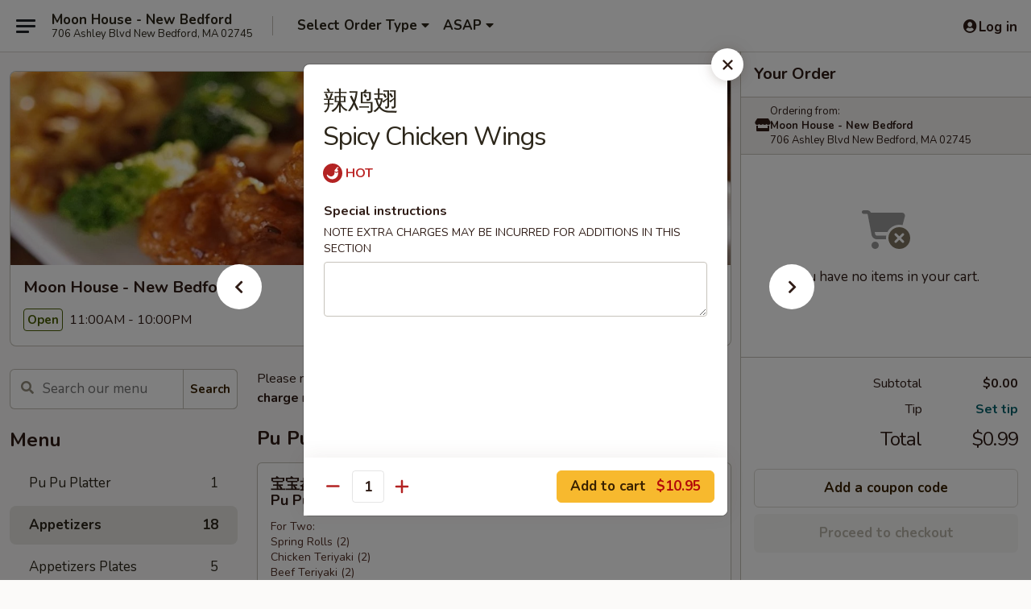

--- FILE ---
content_type: text/html; charset=UTF-8
request_url: https://www.moonhousenewbedford.com/order/main/appetizers/spicy-chicken-wings
body_size: 39051
content:
<!DOCTYPE html>

<html class="no-js css-scroll" lang="en">
	<head>
		<meta charset="utf-8" />
		<meta http-equiv="X-UA-Compatible" content="IE=edge,chrome=1" />

				<title>Moon House - New Bedford | 辣鸡翅<br>Spicy Chicken Wings | Appetizers</title>
		<meta name="description" content="Order online for delivery and takeout: 辣鸡翅Spicy Chicken Wings from Moon House - New Bedford. Serving the best Chinese in New Bedford, MA." />		<meta name="keywords" content="moon house, moon house new bedford, moon house menu, new bedford chinese delivery, new bedford chinese food, new bedford chinese restaurants, chinese delivery, best chinese food in new bedford, chinese restaurants in new bedford, chinese restaurants near me, chinese food near me, new bedford chinese takeout" />		<meta name="viewport" content="width=device-width, initial-scale=1.0">

		<meta property="og:type" content="website">
		<meta property="og:title" content="Moon House - New Bedford | 辣鸡翅<br>Spicy Chicken Wings | Appetizers">
		<meta property="og:description" content="Order online for delivery and takeout: 辣鸡翅Spicy Chicken Wings from Moon House - New Bedford. Serving the best Chinese in New Bedford, MA.">

		<meta name="twitter:card" content="summary_large_image">
		<meta name="twitter:title" content="Moon House - New Bedford | 辣鸡翅<br>Spicy Chicken Wings | Appetizers">
		<meta name="twitter:description" content="Order online for delivery and takeout: 辣鸡翅Spicy Chicken Wings from Moon House - New Bedford. Serving the best Chinese in New Bedford, MA.">
					<meta property="og:image" content="https://imagedelivery.net/9lr8zq_Jvl7h6OFWqEi9IA/6c01251e-d244-46e5-1c0f-6407b5740200/public" />
			<meta name="twitter:image" content="https://imagedelivery.net/9lr8zq_Jvl7h6OFWqEi9IA/6c01251e-d244-46e5-1c0f-6407b5740200/public" />
		
		<meta name="apple-mobile-web-app-status-bar-style" content="black">
		<meta name="mobile-web-app-capable" content="yes">
					<link rel="canonical" href="https://www.moonhousenewbedford.com/order/main/appetizers/spicy-chicken-wings"/>
						<link rel="shortcut icon" href="https://imagedelivery.net/9lr8zq_Jvl7h6OFWqEi9IA/2f837010-8fea-4e03-b676-d250614d3e00/public" type="image/png" />
			
		<link type="text/css" rel="stylesheet" href="/min/g=css4.0&amp;1768421684" />
		<link rel="stylesheet" href="//ajax.googleapis.com/ajax/libs/jqueryui/1.10.1/themes/base/minified/jquery-ui.min.css" />
		<link href='//fonts.googleapis.com/css?family=Open+Sans:400italic,400,700' rel='stylesheet' type='text/css' />
		<script src="https://kit.fontawesome.com/a4edb6363d.js" crossorigin="anonymous"></script>

		<style>
								.home_hero, .menu_hero{ background-image: url(https://imagedelivery.net/9lr8zq_Jvl7h6OFWqEi9IA/5d2f3af0-8cae-4f78-6dc1-8b463a60b700/public); }
					@media
					(-webkit-min-device-pixel-ratio: 1.25),
					(min-resolution: 120dpi){
						/* Retina header*/
						.home_hero, .menu_hero{ background-image: url(https://imagedelivery.net/9lr8zq_Jvl7h6OFWqEi9IA/728beb22-37f2-41a6-68d6-ff4a7b2bf100/public); }
					}
															/*body{  } */

					
		</style>

		<style type="text/css">div.menuItem_1859629, li.menuItem_1859629, div.menuItem_1859630, li.menuItem_1859630, div.menuItem_1859631, li.menuItem_1859631, div.menuItem_1859632, li.menuItem_1859632, div.menuItem_1859633, li.menuItem_1859633, div.menuItem_1859634, li.menuItem_1859634, div.menuItem_1859635, li.menuItem_1859635, div.menuItem_1859636, li.menuItem_1859636, div.menuItem_1859637, li.menuItem_1859637, div.menuItem_1859638, li.menuItem_1859638, div.menuItem_1859639, li.menuItem_1859639, div.menuItem_1859640, li.menuItem_1859640, div.menuItem_1859641, li.menuItem_1859641, div.menuItem_1859642, li.menuItem_1859642, div.menuItem_1859643, li.menuItem_1859643 {display:none !important;}</style><script type="text/javascript">window.UNAVAILABLE_MENU_IDS = [1859629,1859630,1859631,1859632,1859633,1859634,1859635,1859636,1859637,1859638,1859639,1859640,1859641,1859642,1859643]</script>
		<script type="text/javascript">
			var UrlTag = "moonhousenewbedford";
			var template = 'defaultv4';
			var formname = 'ordering3';
			var menulink = 'https://www.moonhousenewbedford.com/order/main';
			var checkoutlink = 'https://www.moonhousenewbedford.com/checkout';
		</script>
		<script>
			/* http://writing.colin-gourlay.com/safely-using-ready-before-including-jquery/ */
			(function(w,d,u){w.readyQ=[];w.bindReadyQ=[];function p(x,y){if(x=="ready"){w.bindReadyQ.push(y);}else{w.readyQ.push(x);}};var a={ready:p,bind:p};w.$=w.jQuery=function(f){if(f===d||f===u){return a}else{p(f)}}})(window,document)
		</script>

		<script type="application/ld+json">{
    "@context": "http://schema.org",
    "@type": "Menu",
    "url": "https://www.moonhousenewbedford.com/order/main",
    "mainEntityOfPage": "https://www.moonhousenewbedford.com/order/main",
    "inLanguage": "English",
    "name": "Main",
    "description": "Please note: requests for additional items or special preparation may incur an <b>extra charge</b> not calculated on your online order.",
    "hasMenuSection": [
        {
            "@type": "MenuSection",
            "url": "https://www.moonhousenewbedford.com/order/main/appetizers",
            "name": "Appetizers",
            "hasMenuItem": [
                {
                    "@type": "MenuItem",
                    "name": "\u8fa3\u9e21\u7fc5<br>Spicy Chicken Wings",
                    "url": "https://www.moonhousenewbedford.com/order/main/appetizers/spicy-chicken-wings"
                }
            ]
        }
    ]
}</script>
<!-- Google Tag Manager -->
<script>
	window.dataLayer = window.dataLayer || [];
	let data = {
		account: 'moonhousenewbedford',
		context: 'direct',
		templateVersion: 4,
		rid: 66	}
		dataLayer.push(data);
	(function(w,d,s,l,i){w[l]=w[l]||[];w[l].push({'gtm.start':
		new Date().getTime(),event:'gtm.js'});var f=d.getElementsByTagName(s)[0],
		j=d.createElement(s),dl=l!='dataLayer'?'&l='+l:'';j.async=true;j.src=
		'https://www.googletagmanager.com/gtm.js?id='+i+dl;f.parentNode.insertBefore(j,f);
		})(window,document,'script','dataLayer','GTM-K9P93M');

	function gtag() { dataLayer.push(arguments); }
</script>

			<script async src="https://www.googletagmanager.com/gtag/js?id=G-SM0CEVPH06"></script>
	
	<script>
		
		gtag('js', new Date());

		
					gtag('config', "G-SM0CEVPH06");
			</script>
		<link href="https://fonts.googleapis.com/css?family=Open+Sans:400,600,700|Nunito:400,700" rel="stylesheet" />
	</head>

	<body
		data-event-on:customer_registered="window.location.reload()"
		data-event-on:customer_logged_in="window.location.reload()"
		data-event-on:customer_logged_out="window.location.reload()"
	>
		<a class="skip-to-content-link" href="#main">Skip to content</a>
				<!-- Google Tag Manager (noscript) -->
		<noscript><iframe src="https://www.googletagmanager.com/ns.html?id=GTM-K9P93M" height="0" width="0" style="display:none;visibility:hidden"></iframe></noscript>
		<!-- End Google Tag Manager (noscript) -->
						<!-- wrapper starts -->
		<div class="wrapper">
			<div style="grid-area: header-announcements">
				<div id="upgradeBrowserBanner" class="alert alert-warning mb-0 rounded-0 py-4" style="display:none;">
	<div class="alert-icon"><i class="fas fa-warning" aria-hidden="true"></i></div>
	<div>
		<strong>We're sorry, but the Web browser you are using is not supported.</strong> <br/> Please upgrade your browser or try a different one to use this Website. Supported browsers include:<br/>
		<ul class="list-unstyled">
			<li class="mt-2"><a href="https://www.google.com/chrome" target="_blank" rel="noopener noreferrer" class="simple-link"><i class="fab fa-chrome"></i> Chrome</a></li>
			<li class="mt-2"><a href="https://www.mozilla.com/firefox/upgrade.html" target="_blank" rel="noopener noreferrer" class="simple-link"><i class="fab fa-firefox"></i> Firefox</a></li>
			<li class="mt-2"><a href="https://www.microsoft.com/en-us/windows/microsoft-edge" target="_blank" rel="noopener noreferrer" class="simple-link"><i class="fab fa-edge"></i> Edge</a></li>
			<li class="mt-2"><a href="http://www.apple.com/safari/" target="_blank" rel="noopener noreferrer" class="simple-link"><i class="fab fa-safari"></i> Safari</a></li>
		</ul>
	</div>
</div>
<script>
	var ua = navigator.userAgent;
	var match = ua.match(/Firefox\/([0-9]+)\./);
	var firefoxVersion = match ? parseInt(match[1]) : 1000;
	var match = ua.match(/Chrome\/([0-9]+)\./);
	var chromeVersion = match ? parseInt(match[1]) : 1000;
	var isIE = ua.indexOf('MSIE') > -1 || ua.indexOf('Trident') > -1;
	var upgradeBrowserBanner = document.getElementById('upgradeBrowserBanner');
	var isMatchesSupported = typeof(upgradeBrowserBanner.matches)!="undefined";
	var isEntriesSupported = typeof(Object.entries)!="undefined";
	//Safari version is verified with isEntriesSupported
	if (isIE || !isMatchesSupported || !isEntriesSupported || firefoxVersion <= 46 || chromeVersion <= 53) {
		upgradeBrowserBanner.style.display = 'flex';
	}
</script>				
				<!-- get closed sign if applicable. -->
				
				
							</div>

						<div class="headerAndWtype" style="grid-area: header">
				<!-- Header Starts -->
				<header class="header">
										<div class="d-flex flex-column align-items-start flex-md-row align-items-md-center">
												<div class="logo_name_alt flex-shrink-0 d-flex align-items-center align-self-stretch pe-6 pe-md-0">
							
	<button
		type="button"
		class="eds_button btn btn-outline eds_button--shape-default eds_menu_button"
		data-bs-toggle="offcanvas" data-bs-target="#side-menu" aria-controls="side-menu" aria-label="Main menu"	><span aria-hidden="true"></span> <span aria-hidden="true"></span> <span aria-hidden="true"></span></button>

	
							<div class="d-flex flex-column align-items-center mx-auto align-items-md-start mx-md-0">
								<a
									class="eds-display-text-title-xs text-truncate title-container"
									href="https://www.moonhousenewbedford.com"
								>
									Moon House - New Bedford								</a>

																	<span class="eds-copy-text-s-regular text-center text-md-start address-container" title="706 Ashley Blvd New Bedford, MA 02745">
										706 Ashley Blvd New Bedford, MA 02745									</span>
															</div>
						</div>

																			<div class="eds-display-text-title-s d-none d-md-block border-start mx-4" style="width: 0">&nbsp;</div>

							<div class="header_order_options d-flex align-items-center  w-100 p-2p5 p-md-0">
																<div class="what">
									<button
	type="button"
	class="border-0 bg-transparent text-start"
	data-bs-toggle="modal"
	data-bs-target="#modal-order-options"
	aria-expanded="false"
	style="min-height: 44px"
>
	<div class="d-flex align-items-baseline gap-2">
		<div class="otype-name-label eds-copy-text-l-bold text-truncate" style="flex: 1" data-order-type-label>
			Select Order Type		</div>

		<i class="fa fa-fw fa-caret-down"></i>
	</div>

	<div
		class="otype-picker-label otype-address-label eds-interface-text-m-regular text-truncate hidden"
	>
			</div>
</button>

<script>
	$(function() {
		var $autoCompleteInputs = $('[data-autocomplete-address]');
		if ($autoCompleteInputs && $autoCompleteInputs.length) {
			$autoCompleteInputs.each(function() {
				let $input = $(this);
				let $deliveryAddressContainer = $input.parents('.deliveryAddressContainer').first();
				$input.autocomplete({
					source   : addressAC,
					minLength: 3,
					delay    : 300,
					select   : function(event, ui) {
						$.getJSON('/' + UrlTag + '/?form=addresslookup', {
							id: ui.item.id,
						}, function(data) {
							let location = data
							if (location.address.street.endsWith('Trl')) {
								location.address.street = location.address.street.replace('Trl', 'Trail')
							}
							let autoCompleteSuccess = $input.data('autocomplete-success');
							if (autoCompleteSuccess) {
								let autoCompleteSuccessFunction = window[autoCompleteSuccess];
								if (typeof autoCompleteSuccessFunction == "function") {
									autoCompleteSuccessFunction(location);
								}
							}

							let address = location.address

							$('#add-address-city, [data-autocompleted-city]').val(address.city)
							$('#add-address-state, [data-autocompleted-state]').val(address.stateCode)
							$('#add-address-zip, [data-autocompleted-zip]').val(address.postalCode)
							$('#add-address-latitude, [data-autocompleted-latitude]').val(location.position.lat)
							$('#add-address-longitude, [data-autocompleted-longitude]').val(location.position.lng)
							let streetAddress = (address.houseNumber || '') + ' ' + (address.street || '');
							$('#street-address-1, [data-autocompleted-street-address]').val(streetAddress)
							validateAddress($deliveryAddressContainer);
						})
					},
				})
				$input.attr('autocomplete', 'street-address')
			});
		}

		// autocomplete using Address autocomplete
		// jquery autocomplete needs 2 fields: title and value
		// id holds the LocationId which can be used at a later stage to get the coordinate of the selected choice
		function addressAC(query, callback) {
			//we don't actually want to search until they've entered the street number and at least one character
			words = query.term.trim().split(' ')
			if (words.length < 2) {
				return false
			}

			$.getJSON('/' + UrlTag + '/?form=addresssuggest', { q: query.term }, function(data) {
				var addresses = data.items
				addresses = addresses.map(addr => {
					if ((addr.address.label || '').endsWith('Trl')) {
						addr.address.label = addr.address.label.replace('Trl', 'Trail')
					}
					let streetAddress = (addr.address.label || '')
					return {
						label: streetAddress,
						value: streetAddress,
						id   : addr.id,
					}
				})

				return callback(addresses)
			})
		}

				$('[data-address-from-current-loc]').on('click', function(e) {
			let $streetAddressContainer = $(this).parents('.street-address-container').first();
			let $deliveryAddressContainer = $(this).parents('.deliveryAddressContainer').first();
			e.preventDefault();
			if(navigator.geolocation) {
				navigator.geolocation.getCurrentPosition(position => {
					$.getJSON('/' + UrlTag + '/?form=addresssuggest', {
						at: position.coords.latitude + "," + position.coords.longitude
					}, function(data) {
						let location = data.items[0];
						let address = location.address
						$streetAddressContainer.find('.input-street-address').val((address.houseNumber ? address.houseNumber : '') + ' ' + (address.street ? address.street : ''));
						$('#add-address-city').val(address.city ? address.city : '');
						$('#add-address-state').val(address.state ? address.state : '');
						$('#add-address-zip').val(address.postalCode ? address.postalCode : '');
						$('#add-address-latitude').val(location.position.lat ? location.position.lat : '');
						$('#add-address-longitude').val(location.position.lng ? location.position.lng : '');
						validateAddress($deliveryAddressContainer, 0);
					});
				});
			} else {
				alert("Geolocation is not supported by this browser!");
			}
		});
	});

	function autoCompleteSuccess(location)
	{
		if (location && location.address) {
			let address = location.address

			let streetAddress = (address.houseNumber || '') + ' ' + (address.street || '');
			$.ajax({
				url: '/' + UrlTag + '/?form=saveformfields',
				data: {
					'param_full~address_s_n_255': streetAddress + ', ' + address.city + ', ' + address.state,
					'param_street~address_s_n_255': streetAddress,
					'param_city_s_n_90': address.city,
					'param_state_s_n_2': address.state,
					'param_zip~code_z_n_10': address.postalCode,
				}
			});
		}
	}
</script>
								</div>

																									<div class="when showcheck_parent">
																				<div class="ordertimetypes ">
	<button
		type="button"
		class="border-0 bg-transparent text-start loadable-content"
		data-bs-toggle="modal"
		data-bs-target="#modal-order-time"
		aria-expanded="false"
		style="min-height: 44px"
		data-change-label-to-later-date
	>
		<div class="d-flex align-items-baseline gap-2">
			<div class="eds-copy-text-l-bold text-truncate flex-fill" data-otype-time-day>
								ASAP			</div>

			<i class="fa fa-fw fa-caret-down"></i>
		</div>

		<div
			class="otype-picker-label otype-picker-time eds-interface-text-m-regular text-truncate hidden"
			data-otype-time
		>
			Later		</div>
	</button>
</div>
									</div>
															</div>
						
												<div class="position-absolute top-0 end-0 pe-2 py-2p5">
							
	<div id="login-status" >
					
	<button
		type="button"
		class="eds_button btn btn-outline eds_button--shape-default px-2 text-nowrap"
		aria-label="Log in" style="color: currentColor" data-bs-toggle="modal" data-bs-target="#login-modal"	><i
		class="eds_icon fa fa-lg fa-fw fa-user-circle d-block d-lg-none"
		style="font-family: &quot;Font Awesome 5 Pro&quot;; "	></i>

	 <div class="d-none d-lg-flex align-items-baseline gap-2">
	<i
		class="eds_icon fa fa-fw fa-user-circle"
		style="font-family: &quot;Font Awesome 5 Pro&quot;; "	></i>

	<div class="profile-container text-truncate">Log in</div></div></button>

				</div>

							</div>
					</div>

															
	<aside		data-eds-id="6971212288eb8"
		class="eds_side_menu offcanvas offcanvas-start text-dark "
		tabindex="-1"
				id="side-menu" data-event-on:menu_selected="this.dispatchEvent(new CustomEvent('eds.hide'))" data-event-on:category_selected="this.dispatchEvent(new CustomEvent('eds.hide'))"	>
		
		<div class="eds_side_menu-body offcanvas-body d-flex flex-column p-0 css-scroll">
										<div
					class="eds_side_menu-close position-absolute top-0 end-0 pt-3 pe-3 "
					style="z-index: 1"
				>
					
	<button
		type="button"
		class="eds_button btn btn-outline-secondary eds_button--shape-circle"
		data-bs-dismiss="offcanvas" data-bs-target="[data-eds-id=&quot;6971212288eb8&quot;]" aria-label="Close"	><i
		class="eds_icon fa fa-fw fa-close"
		style="font-family: &quot;Font Awesome 5 Pro&quot;; "	></i></button>

					</div>
			
			<div class="restaurant-info border-bottom border-light p-3">
							<p class="eds-display-text-title-xs mb-0 me-2 pe-4">Moon House - New Bedford</p>

			<div class="eds-copy-text-s-regular me-2 pe-4">
			706 Ashley Blvd New Bedford, MA 02745		</div>
						</div>

																	
	<div class="border-bottom border-light p-3">
		
		
			<details
				class="eds_list eds_list--border-none" open				data-menu-id="14868"
									data-event-on:document_ready="this.open = localStorage.getItem('menu-open-14868') !== 'false'"
										onclick="localStorage.setItem('menu-open-14868', !this.open)"
							>
									<summary class="eds-copy-text-l-regular list-unstyled rounded-3 mb-1 " tabindex="0">
						<h2 class="eds-display-text-title-m m-0 p-0">
															
	<i
		class="eds_icon fas fa-fw fa-chevron-right"
		style="font-family: &quot;Font Awesome 5 Pro&quot;; "	></i>

															Menu
						</h2>
					</summary>
										<div class="mb-3"></div>
				
																		
									<a
						class="eds_list-item eds-copy-text-l-regular list-unstyled rounded-3 mb-1 px-3 px-lg-4 py-2p5 d-flex "
						data-event-on:category_pinned="(category) => $(this).toggleClass('active', category.id === '189280')"
						href="https://www.moonhousenewbedford.com/order/main/pu-pu-platter"
						onclick="if (!event.ctrlKey) {
							const currentMenuIsActive = true || $(this).closest('details').find('summary').hasClass('active');
							if (currentMenuIsActive) {
								app.event.emit('category_selected', { id: '189280' });
							} else {
								app.event.emit('menu_selected', { menu_id: '14868', menu_description: &quot;Please note: requests for additional items or special preparation may incur an &lt;b&gt;extra charge&lt;\/b&gt; not calculated on your online order.&quot;, category_id: '189280' });
							}
															return false;
													}"
					>
						Pu Pu Platter													<span class="ms-auto">1</span>
											</a>
									<a
						class="eds_list-item eds-copy-text-l-regular list-unstyled rounded-3 mb-1 px-3 px-lg-4 py-2p5 d-flex active"
						data-event-on:category_pinned="(category) => $(this).toggleClass('active', category.id === '189279')"
						href="https://www.moonhousenewbedford.com/order/main/appetizers"
						onclick="if (!event.ctrlKey) {
							const currentMenuIsActive = true || $(this).closest('details').find('summary').hasClass('active');
							if (currentMenuIsActive) {
								app.event.emit('category_selected', { id: '189279' });
							} else {
								app.event.emit('menu_selected', { menu_id: '14868', menu_description: &quot;Please note: requests for additional items or special preparation may incur an &lt;b&gt;extra charge&lt;\/b&gt; not calculated on your online order.&quot;, category_id: '189279' });
							}
															return false;
													}"
					>
						Appetizers													<span class="ms-auto">18</span>
											</a>
									<a
						class="eds_list-item eds-copy-text-l-regular list-unstyled rounded-3 mb-1 px-3 px-lg-4 py-2p5 d-flex "
						data-event-on:category_pinned="(category) => $(this).toggleClass('active', category.id === '189281')"
						href="https://www.moonhousenewbedford.com/order/main/appetizers-plates"
						onclick="if (!event.ctrlKey) {
							const currentMenuIsActive = true || $(this).closest('details').find('summary').hasClass('active');
							if (currentMenuIsActive) {
								app.event.emit('category_selected', { id: '189281' });
							} else {
								app.event.emit('menu_selected', { menu_id: '14868', menu_description: &quot;Please note: requests for additional items or special preparation may incur an &lt;b&gt;extra charge&lt;\/b&gt; not calculated on your online order.&quot;, category_id: '189281' });
							}
															return false;
													}"
					>
						Appetizers Plates													<span class="ms-auto">5</span>
											</a>
									<a
						class="eds_list-item eds-copy-text-l-regular list-unstyled rounded-3 mb-1 px-3 px-lg-4 py-2p5 d-flex "
						data-event-on:category_pinned="(category) => $(this).toggleClass('active', category.id === '189282')"
						href="https://www.moonhousenewbedford.com/order/main/soups"
						onclick="if (!event.ctrlKey) {
							const currentMenuIsActive = true || $(this).closest('details').find('summary').hasClass('active');
							if (currentMenuIsActive) {
								app.event.emit('category_selected', { id: '189282' });
							} else {
								app.event.emit('menu_selected', { menu_id: '14868', menu_description: &quot;Please note: requests for additional items or special preparation may incur an &lt;b&gt;extra charge&lt;\/b&gt; not calculated on your online order.&quot;, category_id: '189282' });
							}
															return false;
													}"
					>
						Soups													<span class="ms-auto">8</span>
											</a>
									<a
						class="eds_list-item eds-copy-text-l-regular list-unstyled rounded-3 mb-1 px-3 px-lg-4 py-2p5 d-flex "
						data-event-on:category_pinned="(category) => $(this).toggleClass('active', category.id === '189296')"
						href="https://www.moonhousenewbedford.com/order/main/chefs-specials"
						onclick="if (!event.ctrlKey) {
							const currentMenuIsActive = true || $(this).closest('details').find('summary').hasClass('active');
							if (currentMenuIsActive) {
								app.event.emit('category_selected', { id: '189296' });
							} else {
								app.event.emit('menu_selected', { menu_id: '14868', menu_description: &quot;Please note: requests for additional items or special preparation may incur an &lt;b&gt;extra charge&lt;\/b&gt; not calculated on your online order.&quot;, category_id: '189296' });
							}
															return false;
													}"
					>
						Chef's Specials													<span class="ms-auto">10</span>
											</a>
									<a
						class="eds_list-item eds-copy-text-l-regular list-unstyled rounded-3 mb-1 px-3 px-lg-4 py-2p5 d-flex "
						data-event-on:category_pinned="(category) => $(this).toggleClass('active', category.id === '189290')"
						href="https://www.moonhousenewbedford.com/order/main/beef"
						onclick="if (!event.ctrlKey) {
							const currentMenuIsActive = true || $(this).closest('details').find('summary').hasClass('active');
							if (currentMenuIsActive) {
								app.event.emit('category_selected', { id: '189290' });
							} else {
								app.event.emit('menu_selected', { menu_id: '14868', menu_description: &quot;Please note: requests for additional items or special preparation may incur an &lt;b&gt;extra charge&lt;\/b&gt; not calculated on your online order.&quot;, category_id: '189290' });
							}
															return false;
													}"
					>
						Beef													<span class="ms-auto">16</span>
											</a>
									<a
						class="eds_list-item eds-copy-text-l-regular list-unstyled rounded-3 mb-1 px-3 px-lg-4 py-2p5 d-flex "
						data-event-on:category_pinned="(category) => $(this).toggleClass('active', category.id === '189291')"
						href="https://www.moonhousenewbedford.com/order/main/seafood"
						onclick="if (!event.ctrlKey) {
							const currentMenuIsActive = true || $(this).closest('details').find('summary').hasClass('active');
							if (currentMenuIsActive) {
								app.event.emit('category_selected', { id: '189291' });
							} else {
								app.event.emit('menu_selected', { menu_id: '14868', menu_description: &quot;Please note: requests for additional items or special preparation may incur an &lt;b&gt;extra charge&lt;\/b&gt; not calculated on your online order.&quot;, category_id: '189291' });
							}
															return false;
													}"
					>
						Seafood													<span class="ms-auto">15</span>
											</a>
									<a
						class="eds_list-item eds-copy-text-l-regular list-unstyled rounded-3 mb-1 px-3 px-lg-4 py-2p5 d-flex "
						data-event-on:category_pinned="(category) => $(this).toggleClass('active', category.id === '189288')"
						href="https://www.moonhousenewbedford.com/order/main/pork"
						onclick="if (!event.ctrlKey) {
							const currentMenuIsActive = true || $(this).closest('details').find('summary').hasClass('active');
							if (currentMenuIsActive) {
								app.event.emit('category_selected', { id: '189288' });
							} else {
								app.event.emit('menu_selected', { menu_id: '14868', menu_description: &quot;Please note: requests for additional items or special preparation may incur an &lt;b&gt;extra charge&lt;\/b&gt; not calculated on your online order.&quot;, category_id: '189288' });
							}
															return false;
													}"
					>
						Pork													<span class="ms-auto">10</span>
											</a>
									<a
						class="eds_list-item eds-copy-text-l-regular list-unstyled rounded-3 mb-1 px-3 px-lg-4 py-2p5 d-flex "
						data-event-on:category_pinned="(category) => $(this).toggleClass('active', category.id === '189292')"
						href="https://www.moonhousenewbedford.com/order/main/vegetables-tofu"
						onclick="if (!event.ctrlKey) {
							const currentMenuIsActive = true || $(this).closest('details').find('summary').hasClass('active');
							if (currentMenuIsActive) {
								app.event.emit('category_selected', { id: '189292' });
							} else {
								app.event.emit('menu_selected', { menu_id: '14868', menu_description: &quot;Please note: requests for additional items or special preparation may incur an &lt;b&gt;extra charge&lt;\/b&gt; not calculated on your online order.&quot;, category_id: '189292' });
							}
															return false;
													}"
					>
						Vegetables & Tofu													<span class="ms-auto">11</span>
											</a>
									<a
						class="eds_list-item eds-copy-text-l-regular list-unstyled rounded-3 mb-1 px-3 px-lg-4 py-2p5 d-flex "
						data-event-on:category_pinned="(category) => $(this).toggleClass('active', category.id === '189289')"
						href="https://www.moonhousenewbedford.com/order/main/chicken"
						onclick="if (!event.ctrlKey) {
							const currentMenuIsActive = true || $(this).closest('details').find('summary').hasClass('active');
							if (currentMenuIsActive) {
								app.event.emit('category_selected', { id: '189289' });
							} else {
								app.event.emit('menu_selected', { menu_id: '14868', menu_description: &quot;Please note: requests for additional items or special preparation may incur an &lt;b&gt;extra charge&lt;\/b&gt; not calculated on your online order.&quot;, category_id: '189289' });
							}
															return false;
													}"
					>
						Chicken													<span class="ms-auto">17</span>
											</a>
									<a
						class="eds_list-item eds-copy-text-l-regular list-unstyled rounded-3 mb-1 px-3 px-lg-4 py-2p5 d-flex "
						data-event-on:category_pinned="(category) => $(this).toggleClass('active', category.id === '189293')"
						href="https://www.moonhousenewbedford.com/order/main/moo-shu"
						onclick="if (!event.ctrlKey) {
							const currentMenuIsActive = true || $(this).closest('details').find('summary').hasClass('active');
							if (currentMenuIsActive) {
								app.event.emit('category_selected', { id: '189293' });
							} else {
								app.event.emit('menu_selected', { menu_id: '14868', menu_description: &quot;Please note: requests for additional items or special preparation may incur an &lt;b&gt;extra charge&lt;\/b&gt; not calculated on your online order.&quot;, category_id: '189293' });
							}
															return false;
													}"
					>
						Moo Shu													<span class="ms-auto">6</span>
											</a>
									<a
						class="eds_list-item eds-copy-text-l-regular list-unstyled rounded-3 mb-1 px-3 px-lg-4 py-2p5 d-flex "
						data-event-on:category_pinned="(category) => $(this).toggleClass('active', category.id === '189294')"
						href="https://www.moonhousenewbedford.com/order/main/egg-foo-young"
						onclick="if (!event.ctrlKey) {
							const currentMenuIsActive = true || $(this).closest('details').find('summary').hasClass('active');
							if (currentMenuIsActive) {
								app.event.emit('category_selected', { id: '189294' });
							} else {
								app.event.emit('menu_selected', { menu_id: '14868', menu_description: &quot;Please note: requests for additional items or special preparation may incur an &lt;b&gt;extra charge&lt;\/b&gt; not calculated on your online order.&quot;, category_id: '189294' });
							}
															return false;
													}"
					>
						Egg Foo Young													<span class="ms-auto">7</span>
											</a>
									<a
						class="eds_list-item eds-copy-text-l-regular list-unstyled rounded-3 mb-1 px-3 px-lg-4 py-2p5 d-flex "
						data-event-on:category_pinned="(category) => $(this).toggleClass('active', category.id === '189295')"
						href="https://www.moonhousenewbedford.com/order/main/chow-mein-chop-suey-sandwiches"
						onclick="if (!event.ctrlKey) {
							const currentMenuIsActive = true || $(this).closest('details').find('summary').hasClass('active');
							if (currentMenuIsActive) {
								app.event.emit('category_selected', { id: '189295' });
							} else {
								app.event.emit('menu_selected', { menu_id: '14868', menu_description: &quot;Please note: requests for additional items or special preparation may incur an &lt;b&gt;extra charge&lt;\/b&gt; not calculated on your online order.&quot;, category_id: '189295' });
							}
															return false;
													}"
					>
						Chow Mein / Chop Suey Sandwiches													<span class="ms-auto">17</span>
											</a>
									<a
						class="eds_list-item eds-copy-text-l-regular list-unstyled rounded-3 mb-1 px-3 px-lg-4 py-2p5 d-flex "
						data-event-on:category_pinned="(category) => $(this).toggleClass('active', category.id === '189286')"
						href="https://www.moonhousenewbedford.com/order/main/chow-mein"
						onclick="if (!event.ctrlKey) {
							const currentMenuIsActive = true || $(this).closest('details').find('summary').hasClass('active');
							if (currentMenuIsActive) {
								app.event.emit('category_selected', { id: '189286' });
							} else {
								app.event.emit('menu_selected', { menu_id: '14868', menu_description: &quot;Please note: requests for additional items or special preparation may incur an &lt;b&gt;extra charge&lt;\/b&gt; not calculated on your online order.&quot;, category_id: '189286' });
							}
															return false;
													}"
					>
						Chow Mein													<span class="ms-auto">6</span>
											</a>
									<a
						class="eds_list-item eds-copy-text-l-regular list-unstyled rounded-3 mb-1 px-3 px-lg-4 py-2p5 d-flex "
						data-event-on:category_pinned="(category) => $(this).toggleClass('active', category.id === '189287')"
						href="https://www.moonhousenewbedford.com/order/main/chop-suey"
						onclick="if (!event.ctrlKey) {
							const currentMenuIsActive = true || $(this).closest('details').find('summary').hasClass('active');
							if (currentMenuIsActive) {
								app.event.emit('category_selected', { id: '189287' });
							} else {
								app.event.emit('menu_selected', { menu_id: '14868', menu_description: &quot;Please note: requests for additional items or special preparation may incur an &lt;b&gt;extra charge&lt;\/b&gt; not calculated on your online order.&quot;, category_id: '189287' });
							}
															return false;
													}"
					>
						Chop Suey													<span class="ms-auto">7</span>
											</a>
									<a
						class="eds_list-item eds-copy-text-l-regular list-unstyled rounded-3 mb-1 px-3 px-lg-4 py-2p5 d-flex "
						data-event-on:category_pinned="(category) => $(this).toggleClass('active', category.id === '189283')"
						href="https://www.moonhousenewbedford.com/order/main/rice-noodle"
						onclick="if (!event.ctrlKey) {
							const currentMenuIsActive = true || $(this).closest('details').find('summary').hasClass('active');
							if (currentMenuIsActive) {
								app.event.emit('category_selected', { id: '189283' });
							} else {
								app.event.emit('menu_selected', { menu_id: '14868', menu_description: &quot;Please note: requests for additional items or special preparation may incur an &lt;b&gt;extra charge&lt;\/b&gt; not calculated on your online order.&quot;, category_id: '189283' });
							}
															return false;
													}"
					>
						Rice Noodle													<span class="ms-auto">7</span>
											</a>
									<a
						class="eds_list-item eds-copy-text-l-regular list-unstyled rounded-3 mb-1 px-3 px-lg-4 py-2p5 d-flex "
						data-event-on:category_pinned="(category) => $(this).toggleClass('active', category.id === '189285')"
						href="https://www.moonhousenewbedford.com/order/main/fried-rice"
						onclick="if (!event.ctrlKey) {
							const currentMenuIsActive = true || $(this).closest('details').find('summary').hasClass('active');
							if (currentMenuIsActive) {
								app.event.emit('category_selected', { id: '189285' });
							} else {
								app.event.emit('menu_selected', { menu_id: '14868', menu_description: &quot;Please note: requests for additional items or special preparation may incur an &lt;b&gt;extra charge&lt;\/b&gt; not calculated on your online order.&quot;, category_id: '189285' });
							}
															return false;
													}"
					>
						Fried Rice													<span class="ms-auto">10</span>
											</a>
									<a
						class="eds_list-item eds-copy-text-l-regular list-unstyled rounded-3 mb-1 px-3 px-lg-4 py-2p5 d-flex "
						data-event-on:category_pinned="(category) => $(this).toggleClass('active', category.id === '189284')"
						href="https://www.moonhousenewbedford.com/order/main/lo-mein"
						onclick="if (!event.ctrlKey) {
							const currentMenuIsActive = true || $(this).closest('details').find('summary').hasClass('active');
							if (currentMenuIsActive) {
								app.event.emit('category_selected', { id: '189284' });
							} else {
								app.event.emit('menu_selected', { menu_id: '14868', menu_description: &quot;Please note: requests for additional items or special preparation may incur an &lt;b&gt;extra charge&lt;\/b&gt; not calculated on your online order.&quot;, category_id: '189284' });
							}
															return false;
													}"
					>
						Lo Mein													<span class="ms-auto">7</span>
											</a>
									<a
						class="eds_list-item eds-copy-text-l-regular list-unstyled rounded-3 mb-1 px-3 px-lg-4 py-2p5 d-flex "
						data-event-on:category_pinned="(category) => $(this).toggleClass('active', category.id === '189297')"
						href="https://www.moonhousenewbedford.com/order/main/combination-platters"
						onclick="if (!event.ctrlKey) {
							const currentMenuIsActive = true || $(this).closest('details').find('summary').hasClass('active');
							if (currentMenuIsActive) {
								app.event.emit('category_selected', { id: '189297' });
							} else {
								app.event.emit('menu_selected', { menu_id: '14868', menu_description: &quot;Please note: requests for additional items or special preparation may incur an &lt;b&gt;extra charge&lt;\/b&gt; not calculated on your online order.&quot;, category_id: '189297' });
							}
															return false;
													}"
					>
						Combination Platters													<span class="ms-auto">21</span>
											</a>
									<a
						class="eds_list-item eds-copy-text-l-regular list-unstyled rounded-3 mb-1 px-3 px-lg-4 py-2p5 d-flex "
						data-event-on:category_pinned="(category) => $(this).toggleClass('active', category.id === '189298')"
						href="https://www.moonhousenewbedford.com/order/main/all-day-specials"
						onclick="if (!event.ctrlKey) {
							const currentMenuIsActive = true || $(this).closest('details').find('summary').hasClass('active');
							if (currentMenuIsActive) {
								app.event.emit('category_selected', { id: '189298' });
							} else {
								app.event.emit('menu_selected', { menu_id: '14868', menu_description: &quot;Please note: requests for additional items or special preparation may incur an &lt;b&gt;extra charge&lt;\/b&gt; not calculated on your online order.&quot;, category_id: '189298' });
							}
															return false;
													}"
					>
						All Day Specials													<span class="ms-auto">5</span>
											</a>
									<a
						class="eds_list-item eds-copy-text-l-regular list-unstyled rounded-3 mb-1 px-3 px-lg-4 py-2p5 d-flex "
						data-event-on:category_pinned="(category) => $(this).toggleClass('active', category.id === '189299')"
						href="https://www.moonhousenewbedford.com/order/main/dinner-specials"
						onclick="if (!event.ctrlKey) {
							const currentMenuIsActive = true || $(this).closest('details').find('summary').hasClass('active');
							if (currentMenuIsActive) {
								app.event.emit('category_selected', { id: '189299' });
							} else {
								app.event.emit('menu_selected', { menu_id: '14868', menu_description: &quot;Please note: requests for additional items or special preparation may incur an &lt;b&gt;extra charge&lt;\/b&gt; not calculated on your online order.&quot;, category_id: '189299' });
							}
															return false;
													}"
					>
						Dinner Specials													<span class="ms-auto">15</span>
											</a>
									<a
						class="eds_list-item eds-copy-text-l-regular list-unstyled rounded-3 mb-1 px-3 px-lg-4 py-2p5 d-flex "
						data-event-on:category_pinned="(category) => $(this).toggleClass('active', category.id === '189302')"
						href="https://www.moonhousenewbedford.com/order/main/drinks"
						onclick="if (!event.ctrlKey) {
							const currentMenuIsActive = true || $(this).closest('details').find('summary').hasClass('active');
							if (currentMenuIsActive) {
								app.event.emit('category_selected', { id: '189302' });
							} else {
								app.event.emit('menu_selected', { menu_id: '14868', menu_description: &quot;Please note: requests for additional items or special preparation may incur an &lt;b&gt;extra charge&lt;\/b&gt; not calculated on your online order.&quot;, category_id: '189302' });
							}
															return false;
													}"
					>
						Drinks													<span class="ms-auto">5</span>
											</a>
									<a
						class="eds_list-item eds-copy-text-l-regular list-unstyled rounded-3 mb-1 px-3 px-lg-4 py-2p5 d-flex "
						data-event-on:category_pinned="(category) => $(this).toggleClass('active', category.id === '190353')"
						href="https://www.moonhousenewbedford.com/order/main/sauce"
						onclick="if (!event.ctrlKey) {
							const currentMenuIsActive = true || $(this).closest('details').find('summary').hasClass('active');
							if (currentMenuIsActive) {
								app.event.emit('category_selected', { id: '190353' });
							} else {
								app.event.emit('menu_selected', { menu_id: '14868', menu_description: &quot;Please note: requests for additional items or special preparation may incur an &lt;b&gt;extra charge&lt;\/b&gt; not calculated on your online order.&quot;, category_id: '190353' });
							}
															return false;
													}"
					>
						Sauce													<span class="ms-auto">8</span>
											</a>
							</details>
		
			</div>

						
																	<nav>
							<ul class="eds_list eds_list--border-none border-bottom">
	<li class="eds_list-item">
		<a class="d-block p-3 " href="https://www.moonhousenewbedford.com">
			Home		</a>
	</li>

		
					<li class="eds_list-item">
					<a class="d-block p-3 " href="https://www.moonhousenewbedford.com/page/delivery-info" >
						Delivery Info					</a>
				</li>
			
			<li class="eds_list-item">
			<a class="d-block p-3 " href="https://www.moonhousenewbedford.com/locationinfo">
				Location &amp; Hours			</a>
		</li>
	
	<li class="eds_list-item">
		<a class="d-block p-3 " href="https://www.moonhousenewbedford.com/contact">
			Contact
		</a>
	</li>
</ul>
						</nav>

												<div class="eds-copy-text-s-regular p-3 d-lg-none">
							
<ul class="list-unstyled d-flex gap-2">
						<li><a href="https://www.tripadvisor.com/Restaurant_Review-g60913-d23995951-Reviews-Moon_House-New_Bedford_Massachusetts.html" target="new" aria-label="Opens in new tab" title="Opens in new tab" class="icon" title="TripAdvisor"><i class="fak fa-tripadvisor"></i><span class="sr-only">TripAdvisor</span></a></li>
				</ul>

<div><a href="http://chinesemenuonline.com">&copy; 2026 Online Ordering by Chinese Menu Online</a></div>
	<div>Explore Chinese dining options in New Bedford with <a href="https://www.springroll.com" target="_blank" title="Opens in new tab" aria-label="Opens in new tab">Springroll</a></div>

<ul class="list-unstyled mb-0 pt-3">
	<li><a href="https://www.moonhousenewbedford.com/reportbug">Technical Support</a></li>
	<li><a href="https://www.moonhousenewbedford.com/privacy">Privacy Policy</a></li>
	<li><a href="https://www.moonhousenewbedford.com/tos">Terms of Service</a></li>
	<li><a href="https://www.moonhousenewbedford.com/accessibility">Accessibility</a></li>
</ul>

This site is protected by reCAPTCHA and the Google <a href="https://policies.google.com/privacy">Privacy Policy</a> and <a href="https://policies.google.com/terms">Terms of Service</a> apply.
						</div>		</div>

		<script>
		{
			const container = document.querySelector('[data-eds-id="6971212288eb8"]');

						['show', 'hide', 'toggle', 'dispose'].forEach((eventName) => {
				container.addEventListener(`eds.${eventName}`, (e) => {
					bootstrap.Offcanvas.getOrCreateInstance(container)[eventName](
						...(Array.isArray(e.detail) ? e.detail : [e.detail])
					);
				});
			});
		}
		</script>
	</aside>

					</header>
			</div>

										<div class="container p-0" style="grid-area: hero">
					<section class="hero">
												<div class="menu_hero backbgbox position-relative" role="img" aria-label="Image of food offered at the restaurant">
									<div class="logo">
		<a class="logo-image" href="https://www.moonhousenewbedford.com">
			<img
				src="https://imagedelivery.net/9lr8zq_Jvl7h6OFWqEi9IA/6c01251e-d244-46e5-1c0f-6407b5740200/public"
				srcset="https://imagedelivery.net/9lr8zq_Jvl7h6OFWqEi9IA/6c01251e-d244-46e5-1c0f-6407b5740200/public 1x, https://imagedelivery.net/9lr8zq_Jvl7h6OFWqEi9IA/6c01251e-d244-46e5-1c0f-6407b5740200/public 2x"				alt="Home"
			/>
		</a>
	</div>
						</div>

													<div class="p-3">
								<div class="pb-1">
									<h1 role="heading" aria-level="2" class="eds-display-text-title-s m-0 p-0">Moon House - New Bedford</h1>
																	</div>

								<div class="d-sm-flex align-items-baseline">
																			<div class="mt-2">
											
	<span
		class="eds_label eds_label--variant-success eds-interface-text-m-bold me-1 text-nowrap"
			>
		Open	</span>

	11:00AM - 10:00PM										</div>
									
									<div class="d-flex gap-2 ms-sm-auto mt-2">
																					
					<a
				class="eds_button btn btn-outline-secondary btn-sm col text-nowrap"
				href="https://www.moonhousenewbedford.com/locationinfo?lid=11810"
							>
				
	<i
		class="eds_icon fa fa-fw fa-info-circle"
		style="font-family: &quot;Font Awesome 5 Pro&quot;; "	></i>

	 Store info			</a>
		
												
																					
		<a
			class="eds_button btn btn-outline-secondary btn-sm col d-lg-none text-nowrap"
			href="tel:(508) 998-9998"
					>
			
	<i
		class="eds_icon fa fa-fw fa-phone"
		style="font-family: &quot;Font Awesome 5 Pro&quot;; transform: scale(-1, 1); "	></i>

	 Call us		</a>

												
																			</div>
								</div>
							</div>
											</section>
				</div>
			
						
										<div
					class="fixed_submit d-lg-none hidden pwa-pb-md-down"
					data-event-on:cart_updated="({ items }) => $(this).toggleClass('hidden', !items)"
				>
					<div
						data-async-on-event="order_type_updated, cart_updated"
						data-async-action="https://www.moonhousenewbedford.com//ajax/?form=minimum_order_value_warning&component=add_more"
						data-async-method="get"
					>
											</div>

					<div class="p-3">
						<button class="btn btn-primary btn-lg w-100" onclick="app.event.emit('show_cart')">
							View cart							<span
								class="eds-interface-text-m-regular"
								data-event-on:cart_updated="({ items, subtotal }) => {
									$(this).text(`(${items} ${items === 1 ? 'item' : 'items'}, ${subtotal})`);
								}"
							>
								(0 items, $0.00)
							</span>
						</button>
					</div>
				</div>
			
									<!-- Header ends -->
<main class="main_content menucategory_page pb-5" id="main">
	<div class="container">
		
		<div class="row menu_wrapper menu_category_wrapper menu_wrapper--no-menu-tabs">
			<section class="col-xl-4 d-none d-xl-block">
				
				<div id="location-menu" data-event-on:menu_items_loaded="$(this).stickySidebar('updateSticky')">
					
		<form
			method="GET"
			role="search"
			action="https://www.moonhousenewbedford.com/search"
			class="d-none d-xl-block mb-4"			novalidate
			onsubmit="if (!this.checkValidity()) event.preventDefault()"
		>
			<div class="position-relative">
				
	<label
		data-eds-id="6971212289e26"
		class="eds_formfield eds_formfield--size-large eds_formfield--variant-primary eds-copy-text-m-regular w-100"
		class="w-100"	>
		
		<div class="position-relative d-flex flex-column">
							<div class="eds_formfield-error eds-interface-text-m-bold" style="order: 1000"></div>
			
							<div class="eds_formfield-icon">
					<i
		class="eds_icon fa fa-fw fa-search"
		style="font-family: &quot;Font Awesome 5 Pro&quot;; "	></i>				</div>
										<input
					type="search"
					class="eds-copy-text-l-regular  "
										placeholder="Search our menu" name="search" autocomplete="off" spellcheck="false" value="" required aria-label="Search our menu" style="padding-right: 4.5rem; padding-left: 2.5rem;"				/>

				
							
			
	<i
		class="eds_icon fa fa-fw eds_formfield-validation"
		style="font-family: &quot;Font Awesome 5 Pro&quot;; "	></i>

	
					</div>

		
		<script>
		{
			const container = document.querySelector('[data-eds-id="6971212289e26"]');
			const input = container.querySelector('input, textarea, select');
			const error = container.querySelector('.eds_formfield-error');

			
						input.addEventListener('eds.validation.reset', () => {
				input.removeAttribute('data-validation');
				input.setCustomValidity('');
				error.innerHTML = '';
			});

						input.addEventListener('eds.validation.hide', () => {
				input.removeAttribute('data-validation');
			});

						input.addEventListener('eds.validation.success', (e) => {
				input.setCustomValidity('');
				input.setAttribute('data-validation', '');
				error.innerHTML = '';
			});

						input.addEventListener('eds.validation.warning', (e) => {
				input.setCustomValidity('');
				input.setAttribute('data-validation', '');
				error.innerHTML = e.detail;
			});

						input.addEventListener('eds.validation.error', (e) => {
				input.setCustomValidity(e.detail);
				input.checkValidity(); 				input.setAttribute('data-validation', '');
			});

			input.addEventListener('invalid', (e) => {
				error.innerHTML = input.validationMessage;
			});

								}
		</script>
	</label>

	
				<div class="position-absolute top-0 end-0">
					
	<button
		type="submit"
		class="eds_button btn btn-outline-secondary btn-sm eds_button--shape-default align-self-baseline rounded-0 rounded-end px-2"
		style="height: 50px; --bs-border-radius: 6px"	>Search</button>

					</div>
			</div>
		</form>

												
	<div >
		
		
			<details
				class="eds_list eds_list--border-none" open				data-menu-id="14868"
							>
									<summary class="eds-copy-text-l-regular list-unstyled rounded-3 mb-1 pe-none" tabindex="0">
						<h2 class="eds-display-text-title-m m-0 p-0">
														Menu
						</h2>
					</summary>
										<div class="mb-3"></div>
				
																		
									<a
						class="eds_list-item eds-copy-text-l-regular list-unstyled rounded-3 mb-1 px-3 px-lg-4 py-2p5 d-flex "
						data-event-on:category_pinned="(category) => $(this).toggleClass('active', category.id === '189280')"
						href="https://www.moonhousenewbedford.com/order/main/pu-pu-platter"
						onclick="if (!event.ctrlKey) {
							const currentMenuIsActive = true || $(this).closest('details').find('summary').hasClass('active');
							if (currentMenuIsActive) {
								app.event.emit('category_selected', { id: '189280' });
							} else {
								app.event.emit('menu_selected', { menu_id: '14868', menu_description: &quot;Please note: requests for additional items or special preparation may incur an &lt;b&gt;extra charge&lt;\/b&gt; not calculated on your online order.&quot;, category_id: '189280' });
							}
															return false;
													}"
					>
						Pu Pu Platter													<span class="ms-auto">1</span>
											</a>
									<a
						class="eds_list-item eds-copy-text-l-regular list-unstyled rounded-3 mb-1 px-3 px-lg-4 py-2p5 d-flex active"
						data-event-on:category_pinned="(category) => $(this).toggleClass('active', category.id === '189279')"
						href="https://www.moonhousenewbedford.com/order/main/appetizers"
						onclick="if (!event.ctrlKey) {
							const currentMenuIsActive = true || $(this).closest('details').find('summary').hasClass('active');
							if (currentMenuIsActive) {
								app.event.emit('category_selected', { id: '189279' });
							} else {
								app.event.emit('menu_selected', { menu_id: '14868', menu_description: &quot;Please note: requests for additional items or special preparation may incur an &lt;b&gt;extra charge&lt;\/b&gt; not calculated on your online order.&quot;, category_id: '189279' });
							}
															return false;
													}"
					>
						Appetizers													<span class="ms-auto">18</span>
											</a>
									<a
						class="eds_list-item eds-copy-text-l-regular list-unstyled rounded-3 mb-1 px-3 px-lg-4 py-2p5 d-flex "
						data-event-on:category_pinned="(category) => $(this).toggleClass('active', category.id === '189281')"
						href="https://www.moonhousenewbedford.com/order/main/appetizers-plates"
						onclick="if (!event.ctrlKey) {
							const currentMenuIsActive = true || $(this).closest('details').find('summary').hasClass('active');
							if (currentMenuIsActive) {
								app.event.emit('category_selected', { id: '189281' });
							} else {
								app.event.emit('menu_selected', { menu_id: '14868', menu_description: &quot;Please note: requests for additional items or special preparation may incur an &lt;b&gt;extra charge&lt;\/b&gt; not calculated on your online order.&quot;, category_id: '189281' });
							}
															return false;
													}"
					>
						Appetizers Plates													<span class="ms-auto">5</span>
											</a>
									<a
						class="eds_list-item eds-copy-text-l-regular list-unstyled rounded-3 mb-1 px-3 px-lg-4 py-2p5 d-flex "
						data-event-on:category_pinned="(category) => $(this).toggleClass('active', category.id === '189282')"
						href="https://www.moonhousenewbedford.com/order/main/soups"
						onclick="if (!event.ctrlKey) {
							const currentMenuIsActive = true || $(this).closest('details').find('summary').hasClass('active');
							if (currentMenuIsActive) {
								app.event.emit('category_selected', { id: '189282' });
							} else {
								app.event.emit('menu_selected', { menu_id: '14868', menu_description: &quot;Please note: requests for additional items or special preparation may incur an &lt;b&gt;extra charge&lt;\/b&gt; not calculated on your online order.&quot;, category_id: '189282' });
							}
															return false;
													}"
					>
						Soups													<span class="ms-auto">8</span>
											</a>
									<a
						class="eds_list-item eds-copy-text-l-regular list-unstyled rounded-3 mb-1 px-3 px-lg-4 py-2p5 d-flex "
						data-event-on:category_pinned="(category) => $(this).toggleClass('active', category.id === '189296')"
						href="https://www.moonhousenewbedford.com/order/main/chefs-specials"
						onclick="if (!event.ctrlKey) {
							const currentMenuIsActive = true || $(this).closest('details').find('summary').hasClass('active');
							if (currentMenuIsActive) {
								app.event.emit('category_selected', { id: '189296' });
							} else {
								app.event.emit('menu_selected', { menu_id: '14868', menu_description: &quot;Please note: requests for additional items or special preparation may incur an &lt;b&gt;extra charge&lt;\/b&gt; not calculated on your online order.&quot;, category_id: '189296' });
							}
															return false;
													}"
					>
						Chef's Specials													<span class="ms-auto">10</span>
											</a>
									<a
						class="eds_list-item eds-copy-text-l-regular list-unstyled rounded-3 mb-1 px-3 px-lg-4 py-2p5 d-flex "
						data-event-on:category_pinned="(category) => $(this).toggleClass('active', category.id === '189290')"
						href="https://www.moonhousenewbedford.com/order/main/beef"
						onclick="if (!event.ctrlKey) {
							const currentMenuIsActive = true || $(this).closest('details').find('summary').hasClass('active');
							if (currentMenuIsActive) {
								app.event.emit('category_selected', { id: '189290' });
							} else {
								app.event.emit('menu_selected', { menu_id: '14868', menu_description: &quot;Please note: requests for additional items or special preparation may incur an &lt;b&gt;extra charge&lt;\/b&gt; not calculated on your online order.&quot;, category_id: '189290' });
							}
															return false;
													}"
					>
						Beef													<span class="ms-auto">16</span>
											</a>
									<a
						class="eds_list-item eds-copy-text-l-regular list-unstyled rounded-3 mb-1 px-3 px-lg-4 py-2p5 d-flex "
						data-event-on:category_pinned="(category) => $(this).toggleClass('active', category.id === '189291')"
						href="https://www.moonhousenewbedford.com/order/main/seafood"
						onclick="if (!event.ctrlKey) {
							const currentMenuIsActive = true || $(this).closest('details').find('summary').hasClass('active');
							if (currentMenuIsActive) {
								app.event.emit('category_selected', { id: '189291' });
							} else {
								app.event.emit('menu_selected', { menu_id: '14868', menu_description: &quot;Please note: requests for additional items or special preparation may incur an &lt;b&gt;extra charge&lt;\/b&gt; not calculated on your online order.&quot;, category_id: '189291' });
							}
															return false;
													}"
					>
						Seafood													<span class="ms-auto">15</span>
											</a>
									<a
						class="eds_list-item eds-copy-text-l-regular list-unstyled rounded-3 mb-1 px-3 px-lg-4 py-2p5 d-flex "
						data-event-on:category_pinned="(category) => $(this).toggleClass('active', category.id === '189288')"
						href="https://www.moonhousenewbedford.com/order/main/pork"
						onclick="if (!event.ctrlKey) {
							const currentMenuIsActive = true || $(this).closest('details').find('summary').hasClass('active');
							if (currentMenuIsActive) {
								app.event.emit('category_selected', { id: '189288' });
							} else {
								app.event.emit('menu_selected', { menu_id: '14868', menu_description: &quot;Please note: requests for additional items or special preparation may incur an &lt;b&gt;extra charge&lt;\/b&gt; not calculated on your online order.&quot;, category_id: '189288' });
							}
															return false;
													}"
					>
						Pork													<span class="ms-auto">10</span>
											</a>
									<a
						class="eds_list-item eds-copy-text-l-regular list-unstyled rounded-3 mb-1 px-3 px-lg-4 py-2p5 d-flex "
						data-event-on:category_pinned="(category) => $(this).toggleClass('active', category.id === '189292')"
						href="https://www.moonhousenewbedford.com/order/main/vegetables-tofu"
						onclick="if (!event.ctrlKey) {
							const currentMenuIsActive = true || $(this).closest('details').find('summary').hasClass('active');
							if (currentMenuIsActive) {
								app.event.emit('category_selected', { id: '189292' });
							} else {
								app.event.emit('menu_selected', { menu_id: '14868', menu_description: &quot;Please note: requests for additional items or special preparation may incur an &lt;b&gt;extra charge&lt;\/b&gt; not calculated on your online order.&quot;, category_id: '189292' });
							}
															return false;
													}"
					>
						Vegetables & Tofu													<span class="ms-auto">11</span>
											</a>
									<a
						class="eds_list-item eds-copy-text-l-regular list-unstyled rounded-3 mb-1 px-3 px-lg-4 py-2p5 d-flex "
						data-event-on:category_pinned="(category) => $(this).toggleClass('active', category.id === '189289')"
						href="https://www.moonhousenewbedford.com/order/main/chicken"
						onclick="if (!event.ctrlKey) {
							const currentMenuIsActive = true || $(this).closest('details').find('summary').hasClass('active');
							if (currentMenuIsActive) {
								app.event.emit('category_selected', { id: '189289' });
							} else {
								app.event.emit('menu_selected', { menu_id: '14868', menu_description: &quot;Please note: requests for additional items or special preparation may incur an &lt;b&gt;extra charge&lt;\/b&gt; not calculated on your online order.&quot;, category_id: '189289' });
							}
															return false;
													}"
					>
						Chicken													<span class="ms-auto">17</span>
											</a>
									<a
						class="eds_list-item eds-copy-text-l-regular list-unstyled rounded-3 mb-1 px-3 px-lg-4 py-2p5 d-flex "
						data-event-on:category_pinned="(category) => $(this).toggleClass('active', category.id === '189293')"
						href="https://www.moonhousenewbedford.com/order/main/moo-shu"
						onclick="if (!event.ctrlKey) {
							const currentMenuIsActive = true || $(this).closest('details').find('summary').hasClass('active');
							if (currentMenuIsActive) {
								app.event.emit('category_selected', { id: '189293' });
							} else {
								app.event.emit('menu_selected', { menu_id: '14868', menu_description: &quot;Please note: requests for additional items or special preparation may incur an &lt;b&gt;extra charge&lt;\/b&gt; not calculated on your online order.&quot;, category_id: '189293' });
							}
															return false;
													}"
					>
						Moo Shu													<span class="ms-auto">6</span>
											</a>
									<a
						class="eds_list-item eds-copy-text-l-regular list-unstyled rounded-3 mb-1 px-3 px-lg-4 py-2p5 d-flex "
						data-event-on:category_pinned="(category) => $(this).toggleClass('active', category.id === '189294')"
						href="https://www.moonhousenewbedford.com/order/main/egg-foo-young"
						onclick="if (!event.ctrlKey) {
							const currentMenuIsActive = true || $(this).closest('details').find('summary').hasClass('active');
							if (currentMenuIsActive) {
								app.event.emit('category_selected', { id: '189294' });
							} else {
								app.event.emit('menu_selected', { menu_id: '14868', menu_description: &quot;Please note: requests for additional items or special preparation may incur an &lt;b&gt;extra charge&lt;\/b&gt; not calculated on your online order.&quot;, category_id: '189294' });
							}
															return false;
													}"
					>
						Egg Foo Young													<span class="ms-auto">7</span>
											</a>
									<a
						class="eds_list-item eds-copy-text-l-regular list-unstyled rounded-3 mb-1 px-3 px-lg-4 py-2p5 d-flex "
						data-event-on:category_pinned="(category) => $(this).toggleClass('active', category.id === '189295')"
						href="https://www.moonhousenewbedford.com/order/main/chow-mein-chop-suey-sandwiches"
						onclick="if (!event.ctrlKey) {
							const currentMenuIsActive = true || $(this).closest('details').find('summary').hasClass('active');
							if (currentMenuIsActive) {
								app.event.emit('category_selected', { id: '189295' });
							} else {
								app.event.emit('menu_selected', { menu_id: '14868', menu_description: &quot;Please note: requests for additional items or special preparation may incur an &lt;b&gt;extra charge&lt;\/b&gt; not calculated on your online order.&quot;, category_id: '189295' });
							}
															return false;
													}"
					>
						Chow Mein / Chop Suey Sandwiches													<span class="ms-auto">17</span>
											</a>
									<a
						class="eds_list-item eds-copy-text-l-regular list-unstyled rounded-3 mb-1 px-3 px-lg-4 py-2p5 d-flex "
						data-event-on:category_pinned="(category) => $(this).toggleClass('active', category.id === '189286')"
						href="https://www.moonhousenewbedford.com/order/main/chow-mein"
						onclick="if (!event.ctrlKey) {
							const currentMenuIsActive = true || $(this).closest('details').find('summary').hasClass('active');
							if (currentMenuIsActive) {
								app.event.emit('category_selected', { id: '189286' });
							} else {
								app.event.emit('menu_selected', { menu_id: '14868', menu_description: &quot;Please note: requests for additional items or special preparation may incur an &lt;b&gt;extra charge&lt;\/b&gt; not calculated on your online order.&quot;, category_id: '189286' });
							}
															return false;
													}"
					>
						Chow Mein													<span class="ms-auto">6</span>
											</a>
									<a
						class="eds_list-item eds-copy-text-l-regular list-unstyled rounded-3 mb-1 px-3 px-lg-4 py-2p5 d-flex "
						data-event-on:category_pinned="(category) => $(this).toggleClass('active', category.id === '189287')"
						href="https://www.moonhousenewbedford.com/order/main/chop-suey"
						onclick="if (!event.ctrlKey) {
							const currentMenuIsActive = true || $(this).closest('details').find('summary').hasClass('active');
							if (currentMenuIsActive) {
								app.event.emit('category_selected', { id: '189287' });
							} else {
								app.event.emit('menu_selected', { menu_id: '14868', menu_description: &quot;Please note: requests for additional items or special preparation may incur an &lt;b&gt;extra charge&lt;\/b&gt; not calculated on your online order.&quot;, category_id: '189287' });
							}
															return false;
													}"
					>
						Chop Suey													<span class="ms-auto">7</span>
											</a>
									<a
						class="eds_list-item eds-copy-text-l-regular list-unstyled rounded-3 mb-1 px-3 px-lg-4 py-2p5 d-flex "
						data-event-on:category_pinned="(category) => $(this).toggleClass('active', category.id === '189283')"
						href="https://www.moonhousenewbedford.com/order/main/rice-noodle"
						onclick="if (!event.ctrlKey) {
							const currentMenuIsActive = true || $(this).closest('details').find('summary').hasClass('active');
							if (currentMenuIsActive) {
								app.event.emit('category_selected', { id: '189283' });
							} else {
								app.event.emit('menu_selected', { menu_id: '14868', menu_description: &quot;Please note: requests for additional items or special preparation may incur an &lt;b&gt;extra charge&lt;\/b&gt; not calculated on your online order.&quot;, category_id: '189283' });
							}
															return false;
													}"
					>
						Rice Noodle													<span class="ms-auto">7</span>
											</a>
									<a
						class="eds_list-item eds-copy-text-l-regular list-unstyled rounded-3 mb-1 px-3 px-lg-4 py-2p5 d-flex "
						data-event-on:category_pinned="(category) => $(this).toggleClass('active', category.id === '189285')"
						href="https://www.moonhousenewbedford.com/order/main/fried-rice"
						onclick="if (!event.ctrlKey) {
							const currentMenuIsActive = true || $(this).closest('details').find('summary').hasClass('active');
							if (currentMenuIsActive) {
								app.event.emit('category_selected', { id: '189285' });
							} else {
								app.event.emit('menu_selected', { menu_id: '14868', menu_description: &quot;Please note: requests for additional items or special preparation may incur an &lt;b&gt;extra charge&lt;\/b&gt; not calculated on your online order.&quot;, category_id: '189285' });
							}
															return false;
													}"
					>
						Fried Rice													<span class="ms-auto">10</span>
											</a>
									<a
						class="eds_list-item eds-copy-text-l-regular list-unstyled rounded-3 mb-1 px-3 px-lg-4 py-2p5 d-flex "
						data-event-on:category_pinned="(category) => $(this).toggleClass('active', category.id === '189284')"
						href="https://www.moonhousenewbedford.com/order/main/lo-mein"
						onclick="if (!event.ctrlKey) {
							const currentMenuIsActive = true || $(this).closest('details').find('summary').hasClass('active');
							if (currentMenuIsActive) {
								app.event.emit('category_selected', { id: '189284' });
							} else {
								app.event.emit('menu_selected', { menu_id: '14868', menu_description: &quot;Please note: requests for additional items or special preparation may incur an &lt;b&gt;extra charge&lt;\/b&gt; not calculated on your online order.&quot;, category_id: '189284' });
							}
															return false;
													}"
					>
						Lo Mein													<span class="ms-auto">7</span>
											</a>
									<a
						class="eds_list-item eds-copy-text-l-regular list-unstyled rounded-3 mb-1 px-3 px-lg-4 py-2p5 d-flex "
						data-event-on:category_pinned="(category) => $(this).toggleClass('active', category.id === '189297')"
						href="https://www.moonhousenewbedford.com/order/main/combination-platters"
						onclick="if (!event.ctrlKey) {
							const currentMenuIsActive = true || $(this).closest('details').find('summary').hasClass('active');
							if (currentMenuIsActive) {
								app.event.emit('category_selected', { id: '189297' });
							} else {
								app.event.emit('menu_selected', { menu_id: '14868', menu_description: &quot;Please note: requests for additional items or special preparation may incur an &lt;b&gt;extra charge&lt;\/b&gt; not calculated on your online order.&quot;, category_id: '189297' });
							}
															return false;
													}"
					>
						Combination Platters													<span class="ms-auto">21</span>
											</a>
									<a
						class="eds_list-item eds-copy-text-l-regular list-unstyled rounded-3 mb-1 px-3 px-lg-4 py-2p5 d-flex "
						data-event-on:category_pinned="(category) => $(this).toggleClass('active', category.id === '189298')"
						href="https://www.moonhousenewbedford.com/order/main/all-day-specials"
						onclick="if (!event.ctrlKey) {
							const currentMenuIsActive = true || $(this).closest('details').find('summary').hasClass('active');
							if (currentMenuIsActive) {
								app.event.emit('category_selected', { id: '189298' });
							} else {
								app.event.emit('menu_selected', { menu_id: '14868', menu_description: &quot;Please note: requests for additional items or special preparation may incur an &lt;b&gt;extra charge&lt;\/b&gt; not calculated on your online order.&quot;, category_id: '189298' });
							}
															return false;
													}"
					>
						All Day Specials													<span class="ms-auto">5</span>
											</a>
									<a
						class="eds_list-item eds-copy-text-l-regular list-unstyled rounded-3 mb-1 px-3 px-lg-4 py-2p5 d-flex "
						data-event-on:category_pinned="(category) => $(this).toggleClass('active', category.id === '189299')"
						href="https://www.moonhousenewbedford.com/order/main/dinner-specials"
						onclick="if (!event.ctrlKey) {
							const currentMenuIsActive = true || $(this).closest('details').find('summary').hasClass('active');
							if (currentMenuIsActive) {
								app.event.emit('category_selected', { id: '189299' });
							} else {
								app.event.emit('menu_selected', { menu_id: '14868', menu_description: &quot;Please note: requests for additional items or special preparation may incur an &lt;b&gt;extra charge&lt;\/b&gt; not calculated on your online order.&quot;, category_id: '189299' });
							}
															return false;
													}"
					>
						Dinner Specials													<span class="ms-auto">15</span>
											</a>
									<a
						class="eds_list-item eds-copy-text-l-regular list-unstyled rounded-3 mb-1 px-3 px-lg-4 py-2p5 d-flex "
						data-event-on:category_pinned="(category) => $(this).toggleClass('active', category.id === '189302')"
						href="https://www.moonhousenewbedford.com/order/main/drinks"
						onclick="if (!event.ctrlKey) {
							const currentMenuIsActive = true || $(this).closest('details').find('summary').hasClass('active');
							if (currentMenuIsActive) {
								app.event.emit('category_selected', { id: '189302' });
							} else {
								app.event.emit('menu_selected', { menu_id: '14868', menu_description: &quot;Please note: requests for additional items or special preparation may incur an &lt;b&gt;extra charge&lt;\/b&gt; not calculated on your online order.&quot;, category_id: '189302' });
							}
															return false;
													}"
					>
						Drinks													<span class="ms-auto">5</span>
											</a>
									<a
						class="eds_list-item eds-copy-text-l-regular list-unstyled rounded-3 mb-1 px-3 px-lg-4 py-2p5 d-flex "
						data-event-on:category_pinned="(category) => $(this).toggleClass('active', category.id === '190353')"
						href="https://www.moonhousenewbedford.com/order/main/sauce"
						onclick="if (!event.ctrlKey) {
							const currentMenuIsActive = true || $(this).closest('details').find('summary').hasClass('active');
							if (currentMenuIsActive) {
								app.event.emit('category_selected', { id: '190353' });
							} else {
								app.event.emit('menu_selected', { menu_id: '14868', menu_description: &quot;Please note: requests for additional items or special preparation may incur an &lt;b&gt;extra charge&lt;\/b&gt; not calculated on your online order.&quot;, category_id: '190353' });
							}
															return false;
													}"
					>
						Sauce													<span class="ms-auto">8</span>
											</a>
							</details>
		
			</div>

					</div>
			</section>

			<div class="col-xl-8 menu_main" style="scroll-margin-top: calc(var(--eds-category-offset, 64) * 1px + 0.5rem)">
												<div class="tab-content" id="nav-tabContent">
					<div class="tab-pane fade show active" role="tabpanel">
						
						

						
						<div class="category-item d-xl-none mb-2p5 break-out">
							<div class="category-item_title d-flex">
								<button type="button" class="flex-fill border-0 bg-transparent p-0" data-bs-toggle="modal" data-bs-target="#category-modal">
									<p class="position-relative">
										
	<i
		class="eds_icon fas fa-sm fa-fw fa-signal-alt-3"
		style="font-family: &quot;Font Awesome 5 Pro&quot;; transform: translateY(-20%) rotate(90deg) scale(-1, 1); "	></i>

											<span
											data-event-on:category_pinned="(category) => {
												$(this).text(category.name);
												history.replaceState(null, '', category.url);
											}"
										>Appetizers</span>
									</p>
								</button>

																	
	<button
		type="button"
		class="eds_button btn btn-outline-secondary btn-sm eds_button--shape-default border-0 me-2p5 my-1"
		aria-label="Toggle search" onclick="app.event.emit('toggle_search', !$(this).hasClass('active'))" data-event-on:toggle_search="(showSearch) =&gt; $(this).toggleClass('active', showSearch)"	><i
		class="eds_icon fa fa-fw fa-search"
		style="font-family: &quot;Font Awesome 5 Pro&quot;; "	></i></button>

																</div>

							
		<form
			method="GET"
			role="search"
			action="https://www.moonhousenewbedford.com/search"
			class="px-3 py-2p5 hidden" data-event-on:toggle_search="(showSearch) =&gt; {
									$(this).toggle(showSearch);
									if (showSearch) {
										$(this).find('input').trigger('focus');
									}
								}"			novalidate
			onsubmit="if (!this.checkValidity()) event.preventDefault()"
		>
			<div class="position-relative">
				
	<label
		data-eds-id="697121228d43d"
		class="eds_formfield eds_formfield--size-large eds_formfield--variant-primary eds-copy-text-m-regular w-100"
		class="w-100"	>
		
		<div class="position-relative d-flex flex-column">
							<div class="eds_formfield-error eds-interface-text-m-bold" style="order: 1000"></div>
			
							<div class="eds_formfield-icon">
					<i
		class="eds_icon fa fa-fw fa-search"
		style="font-family: &quot;Font Awesome 5 Pro&quot;; "	></i>				</div>
										<input
					type="search"
					class="eds-copy-text-l-regular  "
										placeholder="Search our menu" name="search" autocomplete="off" spellcheck="false" value="" required aria-label="Search our menu" style="padding-right: 4.5rem; padding-left: 2.5rem;"				/>

				
							
			
	<i
		class="eds_icon fa fa-fw eds_formfield-validation"
		style="font-family: &quot;Font Awesome 5 Pro&quot;; "	></i>

	
					</div>

		
		<script>
		{
			const container = document.querySelector('[data-eds-id="697121228d43d"]');
			const input = container.querySelector('input, textarea, select');
			const error = container.querySelector('.eds_formfield-error');

			
						input.addEventListener('eds.validation.reset', () => {
				input.removeAttribute('data-validation');
				input.setCustomValidity('');
				error.innerHTML = '';
			});

						input.addEventListener('eds.validation.hide', () => {
				input.removeAttribute('data-validation');
			});

						input.addEventListener('eds.validation.success', (e) => {
				input.setCustomValidity('');
				input.setAttribute('data-validation', '');
				error.innerHTML = '';
			});

						input.addEventListener('eds.validation.warning', (e) => {
				input.setCustomValidity('');
				input.setAttribute('data-validation', '');
				error.innerHTML = e.detail;
			});

						input.addEventListener('eds.validation.error', (e) => {
				input.setCustomValidity(e.detail);
				input.checkValidity(); 				input.setAttribute('data-validation', '');
			});

			input.addEventListener('invalid', (e) => {
				error.innerHTML = input.validationMessage;
			});

								}
		</script>
	</label>

	
				<div class="position-absolute top-0 end-0">
					
	<button
		type="submit"
		class="eds_button btn btn-outline-secondary btn-sm eds_button--shape-default align-self-baseline rounded-0 rounded-end px-2"
		style="height: 50px; --bs-border-radius: 6px"	>Search</button>

					</div>
			</div>
		</form>

								</div>

						<div class="mb-4"
							data-event-on:menu_selected="(menu) => {
								const hasDescription = menu.menu_description && menu.menu_description.trim() !== '';
								$(this).html(menu.menu_description || '').toggle(hasDescription);
							}"
							style="">Please note: requests for additional items or special preparation may incur an <b>extra charge</b> not calculated on your online order.						</div>

						<div
							data-async-on-event="menu_selected"
							data-async-block="this"
							data-async-method="get"
							data-async-action="https://www.moonhousenewbedford.com/ajax/?form=menu_items"
							data-async-then="({ data }) => {
								app.event.emit('menu_items_loaded');
								if (data.category_id != null) {
									app.event.emit('category_selected', { id: data.category_id });
								}
							}"
						>
										<div
				data-category-id="189280"
				data-category-name="Pu Pu Platter"
				data-category-url="https://www.moonhousenewbedford.com/order/main/pu-pu-platter"
				data-category-menu-id="14868"
				style="scroll-margin-top: calc(var(--eds-category-offset, 64) * 1px + 0.5rem)"
				class="mb-4 pb-1"
			>
				<h2
					class="eds-display-text-title-m"
					data-event-on:category_selected="(category) => category.id === '189280' && app.nextTick(() => this.scrollIntoView({ behavior: Math.abs(this.getBoundingClientRect().top) > 2 * window.innerHeight ? 'instant' : 'auto' }))"
					style="scroll-margin-top: calc(var(--eds-category-offset, 64) * 1px + 0.5rem)"
				>Pu Pu Platter</h2>

				
				<div class="menucat_list mt-3">
					<ul role="menu">
						
	<li
		class="
			menuItem_1859401								"
			>
		<a
			href="https://www.moonhousenewbedford.com/order/main/pu-pu-platter/pu-pu-platter"
			role="button"
			data-bs-toggle="modal"
			data-bs-target="#add_menu_item"
			data-load-menu-item="1859401"
			data-category-id="189280"
			data-change-url-on-click="https://www.moonhousenewbedford.com/order/main/pu-pu-platter/pu-pu-platter"
			data-change-url-group="menuitem"
			data-parent-url="https://www.moonhousenewbedford.com/order/main/pu-pu-platter"
		>
			<span class="sr-only">宝宝盘 <br> Pu Pu Platter</span>
		</a>

		<div class="content">
			<h3>宝宝盘 <br> Pu Pu Platter </h3>
			<p>For Two:<br>
Spring Rolls (2)<br>
Chicken Teriyaki (2)<br>
Beef Teriyaki (2)<br>
Fried Shrimp (2)<br>
Boneless Spareribs <br>
Chicken Fingers (4)<br>
Crab Rangoon (4)<br>
Chicken Wings (4)<br>
Fried Wonton (4)</p>
			For One（一人宝）: <span class="menuitempreview_pricevalue">$15.55</span> <br />For Two（两人宝）: <span class="menuitempreview_pricevalue">$25.55</span> <br />For Three（三人宝）: <span class="menuitempreview_pricevalue">$35.55</span> 		</div>

			</li>
					</ul>
				</div>

							</div>
					<div
				data-category-id="189279"
				data-category-name="Appetizers"
				data-category-url="https://www.moonhousenewbedford.com/order/main/appetizers"
				data-category-menu-id="14868"
				style="scroll-margin-top: calc(var(--eds-category-offset, 64) * 1px + 0.5rem)"
				class="mb-4 pb-1"
			>
				<h2
					class="eds-display-text-title-m"
					data-event-on:category_selected="(category) => category.id === '189279' && app.nextTick(() => this.scrollIntoView({ behavior: Math.abs(this.getBoundingClientRect().top) > 2 * window.innerHeight ? 'instant' : 'auto' }))"
					style="scroll-margin-top: calc(var(--eds-category-offset, 64) * 1px + 0.5rem)"
				>Appetizers</h2>

				
				<div class="menucat_list mt-3">
					<ul role="menu">
						
	<li
		class="
			menuItem_1859402								"
			>
		<a
			href="https://www.moonhousenewbedford.com/order/main/appetizers/egg-roll"
			role="button"
			data-bs-toggle="modal"
			data-bs-target="#add_menu_item"
			data-load-menu-item="1859402"
			data-category-id="189279"
			data-change-url-on-click="https://www.moonhousenewbedford.com/order/main/appetizers/egg-roll"
			data-change-url-group="menuitem"
			data-parent-url="https://www.moonhousenewbedford.com/order/main/appetizers"
		>
			<span class="sr-only">春卷 <br> Egg Roll</span>
		</a>

		<div class="content">
			<h3>春卷 <br> Egg Roll </h3>
			<p></p>
			1: <span class="menuitempreview_pricevalue">$2.85</span> <br />2: <span class="menuitempreview_pricevalue">$5.75</span> 		</div>

			</li>

	<li
		class="
			menuItem_1859403								"
			>
		<a
			href="https://www.moonhousenewbedford.com/order/main/appetizers/spring-roll"
			role="button"
			data-bs-toggle="modal"
			data-bs-target="#add_menu_item"
			data-load-menu-item="1859403"
			data-category-id="189279"
			data-change-url-on-click="https://www.moonhousenewbedford.com/order/main/appetizers/spring-roll"
			data-change-url-group="menuitem"
			data-parent-url="https://www.moonhousenewbedford.com/order/main/appetizers"
		>
			<span class="sr-only">上海卷<br>Spring Roll</span>
		</a>

		<div class="content">
			<h3>上海卷<br>Spring Roll </h3>
			<p></p>
			1: <span class="menuitempreview_pricevalue">$2.85</span> <br />2: <span class="menuitempreview_pricevalue">$5.75</span> 		</div>

			</li>

	<li
		class="
			menuItem_1859404								"
			>
		<a
			href="https://www.moonhousenewbedford.com/order/main/appetizers/vegetable-roll-2"
			role="button"
			data-bs-toggle="modal"
			data-bs-target="#add_menu_item"
			data-load-menu-item="1859404"
			data-category-id="189279"
			data-change-url-on-click="https://www.moonhousenewbedford.com/order/main/appetizers/vegetable-roll-2"
			data-change-url-group="menuitem"
			data-parent-url="https://www.moonhousenewbedford.com/order/main/appetizers"
		>
			<span class="sr-only">菜卷<br>Vegetable Roll (2)</span>
		</a>

		<div class="content">
			<h3>菜卷<br>Vegetable Roll (2) </h3>
			<p></p>
			<span class="menuitempreview_pricevalue">$5.45</span> 		</div>

			</li>

	<li
		class="
			menuItem_1859405								"
			>
		<a
			href="https://www.moonhousenewbedford.com/order/main/appetizers/chicken-teriyaki-6"
			role="button"
			data-bs-toggle="modal"
			data-bs-target="#add_menu_item"
			data-load-menu-item="1859405"
			data-category-id="189279"
			data-change-url-on-click="https://www.moonhousenewbedford.com/order/main/appetizers/chicken-teriyaki-6"
			data-change-url-group="menuitem"
			data-parent-url="https://www.moonhousenewbedford.com/order/main/appetizers"
		>
			<span class="sr-only">鸡串<br>Chicken Teriyaki (6)</span>
		</a>

		<div class="content">
			<h3>鸡串<br>Chicken Teriyaki (6) </h3>
			<p></p>
			<span class="menuitempreview_pricevalue">$9.75</span> 		</div>

			</li>

	<li
		class="
			menuItem_1859406								"
			>
		<a
			href="https://www.moonhousenewbedford.com/order/main/appetizers/beef-teriyaki-6"
			role="button"
			data-bs-toggle="modal"
			data-bs-target="#add_menu_item"
			data-load-menu-item="1859406"
			data-category-id="189279"
			data-change-url-on-click="https://www.moonhousenewbedford.com/order/main/appetizers/beef-teriyaki-6"
			data-change-url-group="menuitem"
			data-parent-url="https://www.moonhousenewbedford.com/order/main/appetizers"
		>
			<span class="sr-only">牛串<br>Beef Teriyaki (6)</span>
		</a>

		<div class="content">
			<h3>牛串<br>Beef Teriyaki (6) </h3>
			<p></p>
			<span class="menuitempreview_pricevalue">$10.55</span> 		</div>

			</li>

	<li
		class="
			menuItem_1859407								"
			>
		<a
			href="https://www.moonhousenewbedford.com/order/main/appetizers/fried-chicken-wings-6"
			role="button"
			data-bs-toggle="modal"
			data-bs-target="#add_menu_item"
			data-load-menu-item="1859407"
			data-category-id="189279"
			data-change-url-on-click="https://www.moonhousenewbedford.com/order/main/appetizers/fried-chicken-wings-6"
			data-change-url-group="menuitem"
			data-parent-url="https://www.moonhousenewbedford.com/order/main/appetizers"
		>
			<span class="sr-only">炸鸡翅<br>Fried Chicken Wings (6)</span>
		</a>

		<div class="content">
			<h3>炸鸡翅<br>Fried Chicken Wings (6) </h3>
			<p></p>
			<span class="menuitempreview_pricevalue">$10.55</span> 		</div>

			</li>

	<li
		class="
			menuItem_1859409								"
			>
		<a
			href="https://www.moonhousenewbedford.com/order/main/appetizers/chicken-fingers"
			role="button"
			data-bs-toggle="modal"
			data-bs-target="#add_menu_item"
			data-load-menu-item="1859409"
			data-category-id="189279"
			data-change-url-on-click="https://www.moonhousenewbedford.com/order/main/appetizers/chicken-fingers"
			data-change-url-group="menuitem"
			data-parent-url="https://www.moonhousenewbedford.com/order/main/appetizers"
		>
			<span class="sr-only">金手指<br>Chicken Fingers</span>
		</a>

		<div class="content">
			<h3>金手指<br>Chicken Fingers </h3>
			<p></p>
			<span class="menuitempreview_pricevalue">$9.15</span> 		</div>

			</li>

	<li
		class="
			menuItem_1859410								"
			>
		<a
			href="https://www.moonhousenewbedford.com/order/main/appetizers/crab-rangoon-10"
			role="button"
			data-bs-toggle="modal"
			data-bs-target="#add_menu_item"
			data-load-menu-item="1859410"
			data-category-id="189279"
			data-change-url-on-click="https://www.moonhousenewbedford.com/order/main/appetizers/crab-rangoon-10"
			data-change-url-group="menuitem"
			data-parent-url="https://www.moonhousenewbedford.com/order/main/appetizers"
		>
			<span class="sr-only">蟹角<br>Crab Rangoon (10)</span>
		</a>

		<div class="content">
			<h3>蟹角<br>Crab Rangoon (10) </h3>
			<p></p>
			<span class="menuitempreview_pricevalue">$9.15</span> 		</div>

			</li>

	<li
		class="
			menuItem_1859412								"
			>
		<a
			href="https://www.moonhousenewbedford.com/order/main/appetizers/garlic-shrimp"
			role="button"
			data-bs-toggle="modal"
			data-bs-target="#add_menu_item"
			data-load-menu-item="1859412"
			data-category-id="189279"
			data-change-url-on-click="https://www.moonhousenewbedford.com/order/main/appetizers/garlic-shrimp"
			data-change-url-group="menuitem"
			data-parent-url="https://www.moonhousenewbedford.com/order/main/appetizers"
		>
			<span class="sr-only">蒜子虾<br>Garlic Shrimp</span>
		</a>

		<div class="content">
			<h3>蒜子虾<br>Garlic Shrimp </h3>
			<p></p>
			<span class="menuitempreview_pricevalue">$10.95</span> 		</div>

			</li>

	<li
		class="
			menuItem_1859413								"
			>
		<a
			href="https://www.moonhousenewbedford.com/order/main/appetizers/boneless-spare-ribs"
			role="button"
			data-bs-toggle="modal"
			data-bs-target="#add_menu_item"
			data-load-menu-item="1859413"
			data-category-id="189279"
			data-change-url-on-click="https://www.moonhousenewbedford.com/order/main/appetizers/boneless-spare-ribs"
			data-change-url-group="menuitem"
			data-parent-url="https://www.moonhousenewbedford.com/order/main/appetizers"
		>
			<span class="sr-only">无骨排<br>Boneless Sparerib</span>
		</a>

		<div class="content">
			<h3>无骨排<br>Boneless Sparerib </h3>
			<p></p>
			<span class="menuitempreview_pricevalue">$9.95</span> 		</div>

			</li>

	<li
		class="
			menuItem_1859415								"
			>
		<a
			href="https://www.moonhousenewbedford.com/order/main/appetizers/fried-wonton-12"
			role="button"
			data-bs-toggle="modal"
			data-bs-target="#add_menu_item"
			data-load-menu-item="1859415"
			data-category-id="189279"
			data-change-url-on-click="https://www.moonhousenewbedford.com/order/main/appetizers/fried-wonton-12"
			data-change-url-group="menuitem"
			data-parent-url="https://www.moonhousenewbedford.com/order/main/appetizers"
		>
			<span class="sr-only">炸云吞<br>Fried Wonton (12)</span>
		</a>

		<div class="content">
			<h3>炸云吞<br>Fried Wonton (12) </h3>
			<p></p>
			<span class="menuitempreview_pricevalue">$6.15</span> 		</div>

			</li>

	<li
		class="
			menuItem_1859416								"
			>
		<a
			href="https://www.moonhousenewbedford.com/order/main/appetizers/spicy-chicken-wings"
			role="button"
			data-bs-toggle="modal"
			data-bs-target="#add_menu_item"
			data-load-menu-item="1859416"
			data-category-id="189279"
			data-change-url-on-click="https://www.moonhousenewbedford.com/order/main/appetizers/spicy-chicken-wings"
			data-change-url-group="menuitem"
			data-parent-url="https://www.moonhousenewbedford.com/order/main/appetizers"
		>
			<span class="sr-only">辣鸡翅<br>Spicy Chicken Wings</span>
		</a>

		<div class="content">
			<h3>辣鸡翅<br>Spicy Chicken Wings <em class="ticon hot" aria-hidden="true"></em></h3>
			<p></p>
			<span class="menuitempreview_pricevalue">$10.95</span> 		</div>

			</li>

	<li
		class="
			menuItem_1859417								"
			>
		<a
			href="https://www.moonhousenewbedford.com/order/main/appetizers/fried-jumbo-shrimp-6"
			role="button"
			data-bs-toggle="modal"
			data-bs-target="#add_menu_item"
			data-load-menu-item="1859417"
			data-category-id="189279"
			data-change-url-on-click="https://www.moonhousenewbedford.com/order/main/appetizers/fried-jumbo-shrimp-6"
			data-change-url-group="menuitem"
			data-parent-url="https://www.moonhousenewbedford.com/order/main/appetizers"
		>
			<span class="sr-only">炸大虾<br>Fried Jumbo Shrimp (6)</span>
		</a>

		<div class="content">
			<h3>炸大虾<br>Fried Jumbo Shrimp (6) </h3>
			<p></p>
			<span class="menuitempreview_pricevalue">$9.35</span> 		</div>

			</li>

	<li
		class="
			menuItem_1859418								"
			>
		<a
			href="https://www.moonhousenewbedford.com/order/main/appetizers/scallion-pancake"
			role="button"
			data-bs-toggle="modal"
			data-bs-target="#add_menu_item"
			data-load-menu-item="1859418"
			data-category-id="189279"
			data-change-url-on-click="https://www.moonhousenewbedford.com/order/main/appetizers/scallion-pancake"
			data-change-url-group="menuitem"
			data-parent-url="https://www.moonhousenewbedford.com/order/main/appetizers"
		>
			<span class="sr-only">葱油饼<br>Scallion Pancake</span>
		</a>

		<div class="content">
			<h3>葱油饼<br>Scallion Pancake </h3>
			<p></p>
			<span class="menuitempreview_pricevalue">$6.75</span> 		</div>

			</li>

	<li
		class="
			menuItem_1859419								"
			>
		<a
			href="https://www.moonhousenewbedford.com/order/main/appetizers/dumplings-6"
			role="button"
			data-bs-toggle="modal"
			data-bs-target="#add_menu_item"
			data-load-menu-item="1859419"
			data-category-id="189279"
			data-change-url-on-click="https://www.moonhousenewbedford.com/order/main/appetizers/dumplings-6"
			data-change-url-group="menuitem"
			data-parent-url="https://www.moonhousenewbedford.com/order/main/appetizers"
		>
			<span class="sr-only">Dumplings (6)</span>
		</a>

		<div class="content">
			<h3>Dumplings (6) </h3>
			<p></p>
			Steamed 水饺: <span class="menuitempreview_pricevalue">$7.75</span> <br />Fried 锅贴: <span class="menuitempreview_pricevalue">$7.75</span> 		</div>

			</li>

	<li
		class="
			menuItem_1859420								"
			>
		<a
			href="https://www.moonhousenewbedford.com/order/main/appetizers/french-fries"
			role="button"
			data-bs-toggle="modal"
			data-bs-target="#add_menu_item"
			data-load-menu-item="1859420"
			data-category-id="189279"
			data-change-url-on-click="https://www.moonhousenewbedford.com/order/main/appetizers/french-fries"
			data-change-url-group="menuitem"
			data-parent-url="https://www.moonhousenewbedford.com/order/main/appetizers"
		>
			<span class="sr-only">薯条<br>French Fries</span>
		</a>

		<div class="content">
			<h3>薯条<br>French Fries </h3>
			<p></p>
			Small 小: <span class="menuitempreview_pricevalue">$3.85</span> <br />Large 大: <span class="menuitempreview_pricevalue">$5.25</span> 		</div>

			</li>

	<li
		class="
			menuItem_1859422						itemSoldOut		"
			>
		<a
			href="https://www.moonhousenewbedford.com/order/main/appetizers/fried-donut-10"
			role="button"
			data-bs-toggle="modal"
			data-bs-target="#add_menu_item"
			data-load-menu-item="1859422"
			data-category-id="189279"
			data-change-url-on-click="https://www.moonhousenewbedford.com/order/main/appetizers/fried-donut-10"
			data-change-url-group="menuitem"
			data-parent-url="https://www.moonhousenewbedford.com/order/main/appetizers"
		>
			<span class="sr-only">炸包<br>Fried Donut (10)</span>
		</a>

		<div class="content">
			<h3>炸包<br>Fried Donut (10) </h3>
			<p></p>
			<span class="menuitempreview_pricevalue">$5.65</span> 		</div>

			</li>

	<li
		class="
			menuItem_1859423								"
			>
		<a
			href="https://www.moonhousenewbedford.com/order/main/appetizers/brfamily-pack"
			role="button"
			data-bs-toggle="modal"
			data-bs-target="#add_menu_item"
			data-load-menu-item="1859423"
			data-category-id="189279"
			data-change-url-on-click="https://www.moonhousenewbedford.com/order/main/appetizers/brfamily-pack"
			data-change-url-group="menuitem"
			data-parent-url="https://www.moonhousenewbedford.com/order/main/appetizers"
		>
			<span class="sr-only">大宝<br>Family Pack</span>
		</a>

		<div class="content">
			<h3>大宝<br>Family Pack </h3>
			<p>Choose from a Large Pork Fried Rice or Large Pork Lo Mein <br>
Served with Chicken Wings (4), Chicken Fingers (6), Teriyaki Beef or Chicken (4), Boneless Ribs, Crab Rangoon (5), Egg Rolls (2)</p>
			<span class="menuitempreview_pricevalue">$26.95</span> 		</div>

			</li>
					</ul>
				</div>

							</div>
					<div
				data-category-id="189281"
				data-category-name="Appetizers Plates"
				data-category-url="https://www.moonhousenewbedford.com/order/main/appetizers-plates"
				data-category-menu-id="14868"
				style="scroll-margin-top: calc(var(--eds-category-offset, 64) * 1px + 0.5rem)"
				class="mb-4 pb-1"
			>
				<h2
					class="eds-display-text-title-m"
					data-event-on:category_selected="(category) => category.id === '189281' && app.nextTick(() => this.scrollIntoView({ behavior: Math.abs(this.getBoundingClientRect().top) > 2 * window.innerHeight ? 'instant' : 'auto' }))"
					style="scroll-margin-top: calc(var(--eds-category-offset, 64) * 1px + 0.5rem)"
				>Appetizers Plates</h2>

									<p class="desc mb-0">Any Substitution $1.00 Extra</p>
				
				<div class="menucat_list mt-3">
					<ul role="menu">
						
	<li
		class="
			menuItem_1859424								"
			>
		<a
			href="https://www.moonhousenewbedford.com/order/main/appetizers-plates/a1-boneless-spareribs-chicken-fingers-beef-teriyaki-egg-roll"
			role="button"
			data-bs-toggle="modal"
			data-bs-target="#add_menu_item"
			data-load-menu-item="1859424"
			data-category-id="189281"
			data-change-url-on-click="https://www.moonhousenewbedford.com/order/main/appetizers-plates/a1-boneless-spareribs-chicken-fingers-beef-teriyaki-egg-roll"
			data-change-url-group="menuitem"
			data-parent-url="https://www.moonhousenewbedford.com/order/main/appetizers-plates"
		>
			<span class="sr-only">A1. Boneless Spareribs, Chicken Fingers, Beef Teriyaki, Egg Roll</span>
		</a>

		<div class="content">
			<h3>A1. Boneless Spareribs, Chicken Fingers, Beef Teriyaki, Egg Roll </h3>
			<p></p>
			<span class="menuitempreview_pricevalue">$12.55</span> 		</div>

			</li>

	<li
		class="
			menuItem_1859425								"
			>
		<a
			href="https://www.moonhousenewbedford.com/order/main/appetizers-plates/a2-boneless-spareribs-chicken-fingers-crab-rangoon-chicken-teriyaki"
			role="button"
			data-bs-toggle="modal"
			data-bs-target="#add_menu_item"
			data-load-menu-item="1859425"
			data-category-id="189281"
			data-change-url-on-click="https://www.moonhousenewbedford.com/order/main/appetizers-plates/a2-boneless-spareribs-chicken-fingers-crab-rangoon-chicken-teriyaki"
			data-change-url-group="menuitem"
			data-parent-url="https://www.moonhousenewbedford.com/order/main/appetizers-plates"
		>
			<span class="sr-only">A2. Boneless Spareribs, Chicken Fingers, Crab Rangoon, Chicken Teriyaki</span>
		</a>

		<div class="content">
			<h3>A2. Boneless Spareribs, Chicken Fingers, Crab Rangoon, Chicken Teriyaki </h3>
			<p></p>
			<span class="menuitempreview_pricevalue">$12.55</span> 		</div>

			</li>

	<li
		class="
			menuItem_1859426								"
			>
		<a
			href="https://www.moonhousenewbedford.com/order/main/appetizers-plates/a3-boneless-spareribs-chicken-wings-crab-rangoon-fried-shrimp"
			role="button"
			data-bs-toggle="modal"
			data-bs-target="#add_menu_item"
			data-load-menu-item="1859426"
			data-category-id="189281"
			data-change-url-on-click="https://www.moonhousenewbedford.com/order/main/appetizers-plates/a3-boneless-spareribs-chicken-wings-crab-rangoon-fried-shrimp"
			data-change-url-group="menuitem"
			data-parent-url="https://www.moonhousenewbedford.com/order/main/appetizers-plates"
		>
			<span class="sr-only">A3. Boneless Spareribs, Chicken Wings, Crab Rangoon, Fried Shrimp 无排鸡翅蟹角炸虾</span>
		</a>

		<div class="content">
			<h3>A3. Boneless Spareribs, Chicken Wings, Crab Rangoon, Fried Shrimp 无排鸡翅蟹角炸虾 </h3>
			<p></p>
			<span class="menuitempreview_pricevalue">$12.55</span> 		</div>

			</li>

	<li
		class="
			menuItem_1859427								"
			>
		<a
			href="https://www.moonhousenewbedford.com/order/main/appetizers-plates/a4-boneless-spareribs-chicken-teriyaki-chicken-wings-spring-roll"
			role="button"
			data-bs-toggle="modal"
			data-bs-target="#add_menu_item"
			data-load-menu-item="1859427"
			data-category-id="189281"
			data-change-url-on-click="https://www.moonhousenewbedford.com/order/main/appetizers-plates/a4-boneless-spareribs-chicken-teriyaki-chicken-wings-spring-roll"
			data-change-url-group="menuitem"
			data-parent-url="https://www.moonhousenewbedford.com/order/main/appetizers-plates"
		>
			<span class="sr-only">A4. Boneless Spareribs, Chicken Teriyaki, Chicken Wings, Spring Roll</span>
		</a>

		<div class="content">
			<h3>A4. Boneless Spareribs, Chicken Teriyaki, Chicken Wings, Spring Roll </h3>
			<p></p>
			<span class="menuitempreview_pricevalue">$12.55</span> 		</div>

			</li>

	<li
		class="
			menuItem_1859428								"
			>
		<a
			href="https://www.moonhousenewbedford.com/order/main/appetizers-plates/a5-chicken-fingers-chicken-wings-beef-teriyaki-egg-roll"
			role="button"
			data-bs-toggle="modal"
			data-bs-target="#add_menu_item"
			data-load-menu-item="1859428"
			data-category-id="189281"
			data-change-url-on-click="https://www.moonhousenewbedford.com/order/main/appetizers-plates/a5-chicken-fingers-chicken-wings-beef-teriyaki-egg-roll"
			data-change-url-group="menuitem"
			data-parent-url="https://www.moonhousenewbedford.com/order/main/appetizers-plates"
		>
			<span class="sr-only">A5. Chicken Fingers, Chicken Wings, Beef Teriyaki, Egg Roll 手指鸡翅牛串春卷</span>
		</a>

		<div class="content">
			<h3>A5. Chicken Fingers, Chicken Wings, Beef Teriyaki, Egg Roll 手指鸡翅牛串春卷 </h3>
			<p></p>
			<span class="menuitempreview_pricevalue">$12.55</span> 		</div>

			</li>
					</ul>
				</div>

							</div>
					<div
				data-category-id="189282"
				data-category-name="Soups"
				data-category-url="https://www.moonhousenewbedford.com/order/main/soups"
				data-category-menu-id="14868"
				style="scroll-margin-top: calc(var(--eds-category-offset, 64) * 1px + 0.5rem)"
				class="mb-4 pb-1"
			>
				<h2
					class="eds-display-text-title-m"
					data-event-on:category_selected="(category) => category.id === '189282' && app.nextTick(() => this.scrollIntoView({ behavior: Math.abs(this.getBoundingClientRect().top) > 2 * window.innerHeight ? 'instant' : 'auto' }))"
					style="scroll-margin-top: calc(var(--eds-category-offset, 64) * 1px + 0.5rem)"
				>Soups</h2>

				
				<div class="menucat_list mt-3">
					<ul role="menu">
						
	<li
		class="
			menuItem_1859429								"
			>
		<a
			href="https://www.moonhousenewbedford.com/order/main/soups/wonton-soup"
			role="button"
			data-bs-toggle="modal"
			data-bs-target="#add_menu_item"
			data-load-menu-item="1859429"
			data-category-id="189282"
			data-change-url-on-click="https://www.moonhousenewbedford.com/order/main/soups/wonton-soup"
			data-change-url-group="menuitem"
			data-parent-url="https://www.moonhousenewbedford.com/order/main/soups"
		>
			<span class="sr-only">云吞汤<br>Wonton Soup</span>
		</a>

		<div class="content">
			<h3>云吞汤<br>Wonton Soup </h3>
			<p></p>
			Small 小: <span class="menuitempreview_pricevalue">$5.65</span> <br />Large 大: <span class="menuitempreview_pricevalue">$7.45</span> 		</div>

			</li>

	<li
		class="
			menuItem_1859430								"
			>
		<a
			href="https://www.moonhousenewbedford.com/order/main/soups/hot-sour-soup"
			role="button"
			data-bs-toggle="modal"
			data-bs-target="#add_menu_item"
			data-load-menu-item="1859430"
			data-category-id="189282"
			data-change-url-on-click="https://www.moonhousenewbedford.com/order/main/soups/hot-sour-soup"
			data-change-url-group="menuitem"
			data-parent-url="https://www.moonhousenewbedford.com/order/main/soups"
		>
			<span class="sr-only">酸辣汤<br>Hot & Sour Soup</span>
		</a>

		<div class="content">
			<h3>酸辣汤<br>Hot & Sour Soup <em class="ticon hot" aria-hidden="true"></em></h3>
			<p></p>
			Small 小: <span class="menuitempreview_pricevalue">$5.65</span> <br />Large 大: <span class="menuitempreview_pricevalue">$7.45</span> 		</div>

			</li>

	<li
		class="
			menuItem_1859431								"
			>
		<a
			href="https://www.moonhousenewbedford.com/order/main/soups/vegetable-soup"
			role="button"
			data-bs-toggle="modal"
			data-bs-target="#add_menu_item"
			data-load-menu-item="1859431"
			data-category-id="189282"
			data-change-url-on-click="https://www.moonhousenewbedford.com/order/main/soups/vegetable-soup"
			data-change-url-group="menuitem"
			data-parent-url="https://www.moonhousenewbedford.com/order/main/soups"
		>
			<span class="sr-only">蔬菜汤<br>Vegetable Soup</span>
		</a>

		<div class="content">
			<h3>蔬菜汤<br>Vegetable Soup </h3>
			<p></p>
			Small 小: <span class="menuitempreview_pricevalue">$5.65</span> <br />Large 大: <span class="menuitempreview_pricevalue">$7.45</span> 		</div>

			</li>

	<li
		class="
			menuItem_1859432								"
			>
		<a
			href="https://www.moonhousenewbedford.com/order/main/soups/egg-drop-soup"
			role="button"
			data-bs-toggle="modal"
			data-bs-target="#add_menu_item"
			data-load-menu-item="1859432"
			data-category-id="189282"
			data-change-url-on-click="https://www.moonhousenewbedford.com/order/main/soups/egg-drop-soup"
			data-change-url-group="menuitem"
			data-parent-url="https://www.moonhousenewbedford.com/order/main/soups"
		>
			<span class="sr-only">蛋花汤<br>Egg Drop Soup</span>
		</a>

		<div class="content">
			<h3>蛋花汤<br>Egg Drop Soup </h3>
			<p></p>
			Small 小: <span class="menuitempreview_pricevalue">$5.65</span> <br />Large 大: <span class="menuitempreview_pricevalue">$7.45</span> 		</div>

			</li>

	<li
		class="
			menuItem_1859433								"
			>
		<a
			href="https://www.moonhousenewbedford.com/order/main/soups/chicken-rice-soup"
			role="button"
			data-bs-toggle="modal"
			data-bs-target="#add_menu_item"
			data-load-menu-item="1859433"
			data-category-id="189282"
			data-change-url-on-click="https://www.moonhousenewbedford.com/order/main/soups/chicken-rice-soup"
			data-change-url-group="menuitem"
			data-parent-url="https://www.moonhousenewbedford.com/order/main/soups"
		>
			<span class="sr-only">鸡饭汤<br>Chicken Rice Soup</span>
		</a>

		<div class="content">
			<h3>鸡饭汤<br>Chicken Rice Soup </h3>
			<p></p>
			Small 小: <span class="menuitempreview_pricevalue">$5.65</span> <br />Large 大: <span class="menuitempreview_pricevalue">$7.45</span> 		</div>

			</li>

	<li
		class="
			menuItem_1859434								"
			>
		<a
			href="https://www.moonhousenewbedford.com/order/main/soups/chicken-noodle-soup"
			role="button"
			data-bs-toggle="modal"
			data-bs-target="#add_menu_item"
			data-load-menu-item="1859434"
			data-category-id="189282"
			data-change-url-on-click="https://www.moonhousenewbedford.com/order/main/soups/chicken-noodle-soup"
			data-change-url-group="menuitem"
			data-parent-url="https://www.moonhousenewbedford.com/order/main/soups"
		>
			<span class="sr-only">鸡面汤<br>Chicken Noodle Soup</span>
		</a>

		<div class="content">
			<h3>鸡面汤<br>Chicken Noodle Soup </h3>
			<p></p>
			Small 小: <span class="menuitempreview_pricevalue">$5.65</span> <br />Large 大: <span class="menuitempreview_pricevalue">$7.45</span> 		</div>

			</li>

	<li
		class="
			menuItem_1859435								"
			>
		<a
			href="https://www.moonhousenewbedford.com/order/main/soups/yatka-mein-soup-pork"
			role="button"
			data-bs-toggle="modal"
			data-bs-target="#add_menu_item"
			data-load-menu-item="1859435"
			data-category-id="189282"
			data-change-url-on-click="https://www.moonhousenewbedford.com/order/main/soups/yatka-mein-soup-pork"
			data-change-url-group="menuitem"
			data-parent-url="https://www.moonhousenewbedford.com/order/main/soups"
		>
			<span class="sr-only">叉烧汤面<br>Yatka Mein Soup (Pork)</span>
		</a>

		<div class="content">
			<h3>叉烧汤面<br>Yatka Mein Soup (Pork) </h3>
			<p></p>
			Small 小: <span class="menuitempreview_pricevalue">$5.65</span> <br />Large 大: <span class="menuitempreview_pricevalue">$7.45</span> 		</div>

			</li>

	<li
		class="
			menuItem_1859436								"
			>
		<a
			href="https://www.moonhousenewbedford.com/order/main/soups/wonton-egg-drop-soup"
			role="button"
			data-bs-toggle="modal"
			data-bs-target="#add_menu_item"
			data-load-menu-item="1859436"
			data-category-id="189282"
			data-change-url-on-click="https://www.moonhousenewbedford.com/order/main/soups/wonton-egg-drop-soup"
			data-change-url-group="menuitem"
			data-parent-url="https://www.moonhousenewbedford.com/order/main/soups"
		>
			<span class="sr-only">云吞蛋花汤<br>Wonton Egg Drop Soup</span>
		</a>

		<div class="content">
			<h3>云吞蛋花汤<br>Wonton Egg Drop Soup </h3>
			<p></p>
			Small 小: <span class="menuitempreview_pricevalue">$5.65</span> <br />Large 大: <span class="menuitempreview_pricevalue">$7.45</span> 		</div>

			</li>
					</ul>
				</div>

							</div>
					<div
				data-category-id="189296"
				data-category-name="Chef's Specials"
				data-category-url="https://www.moonhousenewbedford.com/order/main/chefs-specials"
				data-category-menu-id="14868"
				style="scroll-margin-top: calc(var(--eds-category-offset, 64) * 1px + 0.5rem)"
				class="mb-4 pb-1"
			>
				<h2
					class="eds-display-text-title-m"
					data-event-on:category_selected="(category) => category.id === '189296' && app.nextTick(() => this.scrollIntoView({ behavior: Math.abs(this.getBoundingClientRect().top) > 2 * window.innerHeight ? 'instant' : 'auto' }))"
					style="scroll-margin-top: calc(var(--eds-category-offset, 64) * 1px + 0.5rem)"
				>Chef's Specials</h2>

				
				<div class="menucat_list mt-3">
					<ul role="menu">
						
	<li
		class="
			menuItem_1859438								"
			>
		<a
			href="https://www.moonhousenewbedford.com/order/main/chefs-specials/marco-polo"
			role="button"
			data-bs-toggle="modal"
			data-bs-target="#add_menu_item"
			data-load-menu-item="1859438"
			data-category-id="189296"
			data-change-url-on-click="https://www.moonhousenewbedford.com/order/main/chefs-specials/marco-polo"
			data-change-url-group="menuitem"
			data-parent-url="https://www.moonhousenewbedford.com/order/main/chefs-specials"
		>
			<span class="sr-only">马可波罗<br>Marco Polo</span>
		</a>

		<div class="content">
			<h3>马可波罗<br>Marco Polo </h3>
			<p>Shrimp and fillet of beef stir fried in lobster sauce, served over a bed of noodle</p>
			<span class="menuitempreview_pricevalue">$14.55</span> 		</div>

			</li>

	<li
		class="
			menuItem_1859439								"
			>
		<a
			href="https://www.moonhousenewbedford.com/order/main/chefs-specials/seafood-delight"
			role="button"
			data-bs-toggle="modal"
			data-bs-target="#add_menu_item"
			data-load-menu-item="1859439"
			data-category-id="189296"
			data-change-url-on-click="https://www.moonhousenewbedford.com/order/main/chefs-specials/seafood-delight"
			data-change-url-group="menuitem"
			data-parent-url="https://www.moonhousenewbedford.com/order/main/chefs-specials"
		>
			<span class="sr-only">海鲜会<br>Seafood Delight</span>
		</a>

		<div class="content">
			<h3>海鲜会<br>Seafood Delight </h3>
			<p>Scallop, shrimp, imitation crab meat, stir fry with vegetables in white sauce</p>
			<span class="menuitempreview_pricevalue">$16.85</span> 		</div>

			</li>

	<li
		class="
			menuItem_1859440								"
			>
		<a
			href="https://www.moonhousenewbedford.com/order/main/chefs-specials/gai-po-lo-mein-for-two"
			role="button"
			data-bs-toggle="modal"
			data-bs-target="#add_menu_item"
			data-load-menu-item="1859440"
			data-category-id="189296"
			data-change-url-on-click="https://www.moonhousenewbedford.com/order/main/chefs-specials/gai-po-lo-mein-for-two"
			data-change-url-group="menuitem"
			data-parent-url="https://www.moonhousenewbedford.com/order/main/chefs-specials"
		>
			<span class="sr-only">鸡脯捞面<br>Gai Po Lo Mein (For Two)</span>
		</a>

		<div class="content">
			<h3>鸡脯捞面<br>Gai Po Lo Mein (For Two) </h3>
			<p>Golden fried boneless chicken, jumbo shrimp, beef fillet and roast pork, sauteed with mixed vegetables in our homemade brown bean sauce, served over a bed of lo mein noodle</p>
			<span class="menuitempreview_pricevalue">$19.95</span> 		</div>

			</li>

	<li
		class="
			menuItem_1859441								"
			>
		<a
			href="https://www.moonhousenewbedford.com/order/main/chefs-specials/royal-family"
			role="button"
			data-bs-toggle="modal"
			data-bs-target="#add_menu_item"
			data-load-menu-item="1859441"
			data-category-id="189296"
			data-change-url-on-click="https://www.moonhousenewbedford.com/order/main/chefs-specials/royal-family"
			data-change-url-group="menuitem"
			data-parent-url="https://www.moonhousenewbedford.com/order/main/chefs-specials"
		>
			<span class="sr-only">合家欢<br>Royal Family</span>
		</a>

		<div class="content">
			<h3>合家欢<br>Royal Family </h3>
			<p>Roast pork, tender chicken, prime fillet of beef, jumbo shrimp, round scallop and lots of vegetables, sauteed together to create this royal feast</p>
			<span class="menuitempreview_pricevalue">$18.75</span> 		</div>

			</li>

	<li
		class="
			menuItem_1859442								"
			>
		<a
			href="https://www.moonhousenewbedford.com/order/main/chefs-specials/peking-meat-sauce-noodle"
			role="button"
			data-bs-toggle="modal"
			data-bs-target="#add_menu_item"
			data-load-menu-item="1859442"
			data-category-id="189296"
			data-change-url-on-click="https://www.moonhousenewbedford.com/order/main/chefs-specials/peking-meat-sauce-noodle"
			data-change-url-group="menuitem"
			data-parent-url="https://www.moonhousenewbedford.com/order/main/chefs-specials"
		>
			<span class="sr-only">北京酱面<br>Peking Meat Sauce Noodle</span>
		</a>

		<div class="content">
			<h3>北京酱面<br>Peking Meat Sauce Noodle </h3>
			<p></p>
			<span class="menuitempreview_pricevalue">$12.75</span> 		</div>

			</li>

	<li
		class="
			menuItem_1859443								"
			>
		<a
			href="https://www.moonhousenewbedford.com/order/main/chefs-specials/chun-liu-three-delights"
			role="button"
			data-bs-toggle="modal"
			data-bs-target="#add_menu_item"
			data-load-menu-item="1859443"
			data-category-id="189296"
			data-change-url-on-click="https://www.moonhousenewbedford.com/order/main/chefs-specials/chun-liu-three-delights"
			data-change-url-group="menuitem"
			data-parent-url="https://www.moonhousenewbedford.com/order/main/chefs-specials"
		>
			<span class="sr-only">陈刘三样<br>Chun Liu Three Delights</span>
		</a>

		<div class="content">
			<h3>陈刘三样<br>Chun Liu Three Delights <em class="ticon hot" aria-hidden="true"></em></h3>
			<p>Pork, chicken and shrimp in our own spicy sauce, served over a bed of broccoli</p>
			<span class="menuitempreview_pricevalue">$13.75</span> 		</div>

			</li>

	<li
		class="
			menuItem_1859444								"
			>
		<a
			href="https://www.moonhousenewbedford.com/order/main/chefs-specials/triple-crown"
			role="button"
			data-bs-toggle="modal"
			data-bs-target="#add_menu_item"
			data-load-menu-item="1859444"
			data-category-id="189296"
			data-change-url-on-click="https://www.moonhousenewbedford.com/order/main/chefs-specials/triple-crown"
			data-change-url-group="menuitem"
			data-parent-url="https://www.moonhousenewbedford.com/order/main/chefs-specials"
		>
			<span class="sr-only">碧绿三宝<br>Triple Crown</span>
		</a>

		<div class="content">
			<h3>碧绿三宝<br>Triple Crown </h3>
			<p>Fresh shrimp, tender chicken and sliced pork with chef's sauce and served on bed of broccoli</p>
			<span class="menuitempreview_pricevalue">$14.45</span> 		</div>

			</li>

	<li
		class="
			menuItem_1859446								"
			>
		<a
			href="https://www.moonhousenewbedford.com/order/main/chefs-specials/salt-pepper-chicken"
			role="button"
			data-bs-toggle="modal"
			data-bs-target="#add_menu_item"
			data-load-menu-item="1859446"
			data-category-id="189296"
			data-change-url-on-click="https://www.moonhousenewbedford.com/order/main/chefs-specials/salt-pepper-chicken"
			data-change-url-group="menuitem"
			data-parent-url="https://www.moonhousenewbedford.com/order/main/chefs-specials"
		>
			<span class="sr-only">椒盐鸡<br>Salt & Pepper Chicken</span>
		</a>

		<div class="content">
			<h3>椒盐鸡<br>Salt & Pepper Chicken <em class="ticon hot" aria-hidden="true"></em></h3>
			<p></p>
			<span class="menuitempreview_pricevalue">$12.75</span> 		</div>

			</li>

	<li
		class="
			menuItem_1859447								"
			>
		<a
			href="https://www.moonhousenewbedford.com/order/main/chefs-specials/four-season"
			role="button"
			data-bs-toggle="modal"
			data-bs-target="#add_menu_item"
			data-load-menu-item="1859447"
			data-category-id="189296"
			data-change-url-on-click="https://www.moonhousenewbedford.com/order/main/chefs-specials/four-season"
			data-change-url-group="menuitem"
			data-parent-url="https://www.moonhousenewbedford.com/order/main/chefs-specials"
		>
			<span class="sr-only">四喜临门<br>Four Season</span>
		</a>

		<div class="content">
			<h3>四喜临门<br>Four Season </h3>
			<p>Chicken, beef, shrimp & pork sauteed with mixed vegetables</p>
			<span class="menuitempreview_pricevalue">$14.45</span> 		</div>

			</li>

	<li
		class="
			menuItem_1859448								"
			>
		<a
			href="https://www.moonhousenewbedford.com/order/main/chefs-specials/pad-thai-thai-style"
			role="button"
			data-bs-toggle="modal"
			data-bs-target="#add_menu_item"
			data-load-menu-item="1859448"
			data-category-id="189296"
			data-change-url-on-click="https://www.moonhousenewbedford.com/order/main/chefs-specials/pad-thai-thai-style"
			data-change-url-group="menuitem"
			data-parent-url="https://www.moonhousenewbedford.com/order/main/chefs-specials"
		>
			<span class="sr-only">泰面<br>Pad Thai (Thai Style)</span>
		</a>

		<div class="content">
			<h3>泰面<br>Pad Thai (Thai Style) <em class="ticon hot" aria-hidden="true"></em></h3>
			<p></p>
			Chicken 鸡: <span class="menuitempreview_pricevalue">$12.45</span> <br />Pork 叉烧: <span class="menuitempreview_pricevalue">$12.45</span> <br />Shrimp 虾: <span class="menuitempreview_pricevalue">$13.45</span> <br />Beef 牛: <span class="menuitempreview_pricevalue">$13.45</span> 		</div>

			</li>
					</ul>
				</div>

							</div>
					<div
				data-category-id="189290"
				data-category-name="Beef"
				data-category-url="https://www.moonhousenewbedford.com/order/main/beef"
				data-category-menu-id="14868"
				style="scroll-margin-top: calc(var(--eds-category-offset, 64) * 1px + 0.5rem)"
				class="mb-4 pb-1"
			>
				<h2
					class="eds-display-text-title-m"
					data-event-on:category_selected="(category) => category.id === '189290' && app.nextTick(() => this.scrollIntoView({ behavior: Math.abs(this.getBoundingClientRect().top) > 2 * window.innerHeight ? 'instant' : 'auto' }))"
					style="scroll-margin-top: calc(var(--eds-category-offset, 64) * 1px + 0.5rem)"
				>Beef</h2>

									<p class="desc mb-0">Served with White Rice</p>
				
				<div class="menucat_list mt-3">
					<ul role="menu">
						
	<li
		class="
			menuItem_1859450								"
			>
		<a
			href="https://www.moonhousenewbedford.com/order/main/beef/beef-with-mixed-vegetables"
			role="button"
			data-bs-toggle="modal"
			data-bs-target="#add_menu_item"
			data-load-menu-item="1859450"
			data-category-id="189290"
			data-change-url-on-click="https://www.moonhousenewbedford.com/order/main/beef/beef-with-mixed-vegetables"
			data-change-url-group="menuitem"
			data-parent-url="https://www.moonhousenewbedford.com/order/main/beef"
		>
			<span class="sr-only">杂菜牛<br>Beef with Mix Vegetables</span>
		</a>

		<div class="content">
			<h3>杂菜牛<br>Beef with Mix Vegetables </h3>
			<p></p>
			Sm. 小: <span class="menuitempreview_pricevalue">$9.55</span> <br />Lg. 大: <span class="menuitempreview_pricevalue">$14.15</span> 		</div>

			</li>

	<li
		class="
			menuItem_1859451								"
			>
		<a
			href="https://www.moonhousenewbedford.com/order/main/beef/beef-with-mushrooms"
			role="button"
			data-bs-toggle="modal"
			data-bs-target="#add_menu_item"
			data-load-menu-item="1859451"
			data-category-id="189290"
			data-change-url-on-click="https://www.moonhousenewbedford.com/order/main/beef/beef-with-mushrooms"
			data-change-url-group="menuitem"
			data-parent-url="https://www.moonhousenewbedford.com/order/main/beef"
		>
			<span class="sr-only">蘑菇牛<br>Beef with Mushrooms</span>
		</a>

		<div class="content">
			<h3>蘑菇牛<br>Beef with Mushrooms </h3>
			<p></p>
			Sm. 小: <span class="menuitempreview_pricevalue">$9.55</span> <br />Lg. 大: <span class="menuitempreview_pricevalue">$14.15</span> 		</div>

			</li>

	<li
		class="
			menuItem_1859452								"
			>
		<a
			href="https://www.moonhousenewbedford.com/order/main/beef/beef-with-oyster-sauce"
			role="button"
			data-bs-toggle="modal"
			data-bs-target="#add_menu_item"
			data-load-menu-item="1859452"
			data-category-id="189290"
			data-change-url-on-click="https://www.moonhousenewbedford.com/order/main/beef/beef-with-oyster-sauce"
			data-change-url-group="menuitem"
			data-parent-url="https://www.moonhousenewbedford.com/order/main/beef"
		>
			<span class="sr-only">蚝油牛<br>Beef with Oyster Sauce</span>
		</a>

		<div class="content">
			<h3>蚝油牛<br>Beef with Oyster Sauce </h3>
			<p></p>
			Sm. 小: <span class="menuitempreview_pricevalue">$9.55</span> <br />Lg. 大: <span class="menuitempreview_pricevalue">$14.15</span> 		</div>

			</li>

	<li
		class="
			menuItem_1859453								"
			>
		<a
			href="https://www.moonhousenewbedford.com/order/main/beef/beef-with-pea-pods"
			role="button"
			data-bs-toggle="modal"
			data-bs-target="#add_menu_item"
			data-load-menu-item="1859453"
			data-category-id="189290"
			data-change-url-on-click="https://www.moonhousenewbedford.com/order/main/beef/beef-with-pea-pods"
			data-change-url-group="menuitem"
			data-parent-url="https://www.moonhousenewbedford.com/order/main/beef"
		>
			<span class="sr-only">雪豆牛<br>Beef with Pea Pods</span>
		</a>

		<div class="content">
			<h3>雪豆牛<br>Beef with Pea Pods </h3>
			<p></p>
			Sm. 小: <span class="menuitempreview_pricevalue">$9.55</span> <br />Lg. 大: <span class="menuitempreview_pricevalue">$14.15</span> 		</div>

			</li>

	<li
		class="
			menuItem_1859454								"
			>
		<a
			href="https://www.moonhousenewbedford.com/order/main/beef/beef-with-broccoli"
			role="button"
			data-bs-toggle="modal"
			data-bs-target="#add_menu_item"
			data-load-menu-item="1859454"
			data-category-id="189290"
			data-change-url-on-click="https://www.moonhousenewbedford.com/order/main/beef/beef-with-broccoli"
			data-change-url-group="menuitem"
			data-parent-url="https://www.moonhousenewbedford.com/order/main/beef"
		>
			<span class="sr-only">芥兰牛<br>Beef with Broccoli</span>
		</a>

		<div class="content">
			<h3>芥兰牛<br>Beef with Broccoli </h3>
			<p></p>
			Sm. 小: <span class="menuitempreview_pricevalue">$9.55</span> <br />Lg. 大: <span class="menuitempreview_pricevalue">$14.15</span> 		</div>

			</li>

	<li
		class="
			menuItem_1859455								"
			>
		<a
			href="https://www.moonhousenewbedford.com/order/main/beef/beef-with-pepper"
			role="button"
			data-bs-toggle="modal"
			data-bs-target="#add_menu_item"
			data-load-menu-item="1859455"
			data-category-id="189290"
			data-change-url-on-click="https://www.moonhousenewbedford.com/order/main/beef/beef-with-pepper"
			data-change-url-group="menuitem"
			data-parent-url="https://www.moonhousenewbedford.com/order/main/beef"
		>
			<span class="sr-only">青椒牛<br>Beef with Pepper</span>
		</a>

		<div class="content">
			<h3>青椒牛<br>Beef with Pepper </h3>
			<p></p>
			Sm. 小: <span class="menuitempreview_pricevalue">$9.55</span> <br />Lg. 大: <span class="menuitempreview_pricevalue">$14.15</span> 		</div>

			</li>

	<li
		class="
			menuItem_1859457								"
			>
		<a
			href="https://www.moonhousenewbedford.com/order/main/beef/beef-with-pineapple"
			role="button"
			data-bs-toggle="modal"
			data-bs-target="#add_menu_item"
			data-load-menu-item="1859457"
			data-category-id="189290"
			data-change-url-on-click="https://www.moonhousenewbedford.com/order/main/beef/beef-with-pineapple"
			data-change-url-group="menuitem"
			data-parent-url="https://www.moonhousenewbedford.com/order/main/beef"
		>
			<span class="sr-only">菠萝牛<br>Beef with Pineapple</span>
		</a>

		<div class="content">
			<h3>菠萝牛<br>Beef with Pineapple </h3>
			<p></p>
			<span class="menuitempreview_pricevalue">$14.15</span> 		</div>

			</li>

	<li
		class="
			menuItem_1859458								"
			>
		<a
			href="https://www.moonhousenewbedford.com/order/main/beef/beef-with-cashew"
			role="button"
			data-bs-toggle="modal"
			data-bs-target="#add_menu_item"
			data-load-menu-item="1859458"
			data-category-id="189290"
			data-change-url-on-click="https://www.moonhousenewbedford.com/order/main/beef/beef-with-cashew"
			data-change-url-group="menuitem"
			data-parent-url="https://www.moonhousenewbedford.com/order/main/beef"
		>
			<span class="sr-only">腰果牛<br>Beef with Cashew</span>
		</a>

		<div class="content">
			<h3>腰果牛<br>Beef with Cashew </h3>
			<p></p>
			<span class="menuitempreview_pricevalue">$14.15</span> 		</div>

			</li>

	<li
		class="
			menuItem_1859459								"
			>
		<a
			href="https://www.moonhousenewbedford.com/order/main/beef/curry-beef"
			role="button"
			data-bs-toggle="modal"
			data-bs-target="#add_menu_item"
			data-load-menu-item="1859459"
			data-category-id="189290"
			data-change-url-on-click="https://www.moonhousenewbedford.com/order/main/beef/curry-beef"
			data-change-url-group="menuitem"
			data-parent-url="https://www.moonhousenewbedford.com/order/main/beef"
		>
			<span class="sr-only">咖喱牛<br>Curry Beef</span>
		</a>

		<div class="content">
			<h3>咖喱牛<br>Curry Beef <em class="ticon hot" aria-hidden="true"></em></h3>
			<p></p>
			<span class="menuitempreview_pricevalue">$14.15</span> 		</div>

			</li>

	<li
		class="
			menuItem_1859460								"
			>
		<a
			href="https://www.moonhousenewbedford.com/order/main/beef/hunan-beef"
			role="button"
			data-bs-toggle="modal"
			data-bs-target="#add_menu_item"
			data-load-menu-item="1859460"
			data-category-id="189290"
			data-change-url-on-click="https://www.moonhousenewbedford.com/order/main/beef/hunan-beef"
			data-change-url-group="menuitem"
			data-parent-url="https://www.moonhousenewbedford.com/order/main/beef"
		>
			<span class="sr-only">湖南牛<br>Hunan Beef</span>
		</a>

		<div class="content">
			<h3>湖南牛<br>Hunan Beef <em class="ticon hot" aria-hidden="true"></em></h3>
			<p></p>
			<span class="menuitempreview_pricevalue">$14.15</span> 		</div>

			</li>

	<li
		class="
			menuItem_1859461								"
			>
		<a
			href="https://www.moonhousenewbedford.com/order/main/beef/ginger-beef"
			role="button"
			data-bs-toggle="modal"
			data-bs-target="#add_menu_item"
			data-load-menu-item="1859461"
			data-category-id="189290"
			data-change-url-on-click="https://www.moonhousenewbedford.com/order/main/beef/ginger-beef"
			data-change-url-group="menuitem"
			data-parent-url="https://www.moonhousenewbedford.com/order/main/beef"
		>
			<span class="sr-only">姜葱牛<br>Ginger Beef</span>
		</a>

		<div class="content">
			<h3>姜葱牛<br>Ginger Beef <em class="ticon hot" aria-hidden="true"></em></h3>
			<p></p>
			<span class="menuitempreview_pricevalue">$14.15</span> 		</div>

			</li>

	<li
		class="
			menuItem_1859462								"
			>
		<a
			href="https://www.moonhousenewbedford.com/order/main/beef/kung-pao-beef"
			role="button"
			data-bs-toggle="modal"
			data-bs-target="#add_menu_item"
			data-load-menu-item="1859462"
			data-category-id="189290"
			data-change-url-on-click="https://www.moonhousenewbedford.com/order/main/beef/kung-pao-beef"
			data-change-url-group="menuitem"
			data-parent-url="https://www.moonhousenewbedford.com/order/main/beef"
		>
			<span class="sr-only">宫保牛<br>Kung Pao Beef</span>
		</a>

		<div class="content">
			<h3>宫保牛<br>Kung Pao Beef <em class="ticon hot" aria-hidden="true"></em></h3>
			<p></p>
			<span class="menuitempreview_pricevalue">$14.15</span> 		</div>

			</li>

	<li
		class="
			menuItem_1859463								"
			>
		<a
			href="https://www.moonhousenewbedford.com/order/main/beef/yu-hsiang-beef"
			role="button"
			data-bs-toggle="modal"
			data-bs-target="#add_menu_item"
			data-load-menu-item="1859463"
			data-category-id="189290"
			data-change-url-on-click="https://www.moonhousenewbedford.com/order/main/beef/yu-hsiang-beef"
			data-change-url-group="menuitem"
			data-parent-url="https://www.moonhousenewbedford.com/order/main/beef"
		>
			<span class="sr-only">鱼香牛<br>Yu Hsiang Beef</span>
		</a>

		<div class="content">
			<h3>鱼香牛<br>Yu Hsiang Beef <em class="ticon hot" aria-hidden="true"></em></h3>
			<p></p>
			<span class="menuitempreview_pricevalue">$14.15</span> 		</div>

			</li>

	<li
		class="
			menuItem_1859464								"
			>
		<a
			href="https://www.moonhousenewbedford.com/order/main/beef/hot-and-spicy-beef"
			role="button"
			data-bs-toggle="modal"
			data-bs-target="#add_menu_item"
			data-load-menu-item="1859464"
			data-category-id="189290"
			data-change-url-on-click="https://www.moonhousenewbedford.com/order/main/beef/hot-and-spicy-beef"
			data-change-url-group="menuitem"
			data-parent-url="https://www.moonhousenewbedford.com/order/main/beef"
		>
			<span class="sr-only">干烧牛<br>Hot and Spicy Beef</span>
		</a>

		<div class="content">
			<h3>干烧牛<br>Hot and Spicy Beef <em class="ticon hot" aria-hidden="true"></em></h3>
			<p></p>
			<span class="menuitempreview_pricevalue">$14.15</span> 		</div>

			</li>

	<li
		class="
			menuItem_1859465								"
			>
		<a
			href="https://www.moonhousenewbedford.com/order/main/beef/orange-beef"
			role="button"
			data-bs-toggle="modal"
			data-bs-target="#add_menu_item"
			data-load-menu-item="1859465"
			data-category-id="189290"
			data-change-url-on-click="https://www.moonhousenewbedford.com/order/main/beef/orange-beef"
			data-change-url-group="menuitem"
			data-parent-url="https://www.moonhousenewbedford.com/order/main/beef"
		>
			<span class="sr-only">陈皮牛<br>Orange Beef</span>
		</a>

		<div class="content">
			<h3>陈皮牛<br>Orange Beef <em class="ticon hot" aria-hidden="true"></em></h3>
			<p></p>
			<span class="menuitempreview_pricevalue">$14.15</span> 		</div>

			</li>

	<li
		class="
			menuItem_1859466								"
			>
		<a
			href="https://www.moonhousenewbedford.com/order/main/beef/sesame-beef"
			role="button"
			data-bs-toggle="modal"
			data-bs-target="#add_menu_item"
			data-load-menu-item="1859466"
			data-category-id="189290"
			data-change-url-on-click="https://www.moonhousenewbedford.com/order/main/beef/sesame-beef"
			data-change-url-group="menuitem"
			data-parent-url="https://www.moonhousenewbedford.com/order/main/beef"
		>
			<span class="sr-only">芝麻牛<br>Sesame Beef</span>
		</a>

		<div class="content">
			<h3>芝麻牛<br>Sesame Beef </h3>
			<p></p>
			<span class="menuitempreview_pricevalue">$14.15</span> 		</div>

			</li>
					</ul>
				</div>

							</div>
					<div
				data-category-id="189291"
				data-category-name="Seafood"
				data-category-url="https://www.moonhousenewbedford.com/order/main/seafood"
				data-category-menu-id="14868"
				style="scroll-margin-top: calc(var(--eds-category-offset, 64) * 1px + 0.5rem)"
				class="mb-4 pb-1"
			>
				<h2
					class="eds-display-text-title-m"
					data-event-on:category_selected="(category) => category.id === '189291' && app.nextTick(() => this.scrollIntoView({ behavior: Math.abs(this.getBoundingClientRect().top) > 2 * window.innerHeight ? 'instant' : 'auto' }))"
					style="scroll-margin-top: calc(var(--eds-category-offset, 64) * 1px + 0.5rem)"
				>Seafood</h2>

									<p class="desc mb-0">Served with White Rice</p>
				
				<div class="menucat_list mt-3">
					<ul role="menu">
						
	<li
		class="
			menuItem_1859467								"
			>
		<a
			href="https://www.moonhousenewbedford.com/order/main/seafood/shrimp-with-mixed-vegetables"
			role="button"
			data-bs-toggle="modal"
			data-bs-target="#add_menu_item"
			data-load-menu-item="1859467"
			data-category-id="189291"
			data-change-url-on-click="https://www.moonhousenewbedford.com/order/main/seafood/shrimp-with-mixed-vegetables"
			data-change-url-group="menuitem"
			data-parent-url="https://www.moonhousenewbedford.com/order/main/seafood"
		>
			<span class="sr-only">杂菜虾<br>Shrimp with Mixed Vegetables</span>
		</a>

		<div class="content">
			<h3>杂菜虾<br>Shrimp with Mixed Vegetables </h3>
			<p></p>
			Sm. 小: <span class="menuitempreview_pricevalue">$8.55</span> <br />Lg. 大: <span class="menuitempreview_pricevalue">$13.15</span> 		</div>

			</li>

	<li
		class="
			menuItem_1859468								"
			>
		<a
			href="https://www.moonhousenewbedford.com/order/main/seafood/shrimp-with-broccoli"
			role="button"
			data-bs-toggle="modal"
			data-bs-target="#add_menu_item"
			data-load-menu-item="1859468"
			data-category-id="189291"
			data-change-url-on-click="https://www.moonhousenewbedford.com/order/main/seafood/shrimp-with-broccoli"
			data-change-url-group="menuitem"
			data-parent-url="https://www.moonhousenewbedford.com/order/main/seafood"
		>
			<span class="sr-only">芥兰虾<br>Shrimp with Broccoli</span>
		</a>

		<div class="content">
			<h3>芥兰虾<br>Shrimp with Broccoli </h3>
			<p></p>
			Sm. 小: <span class="menuitempreview_pricevalue">$8.55</span> <br />Lg. 大: <span class="menuitempreview_pricevalue">$13.15</span> 		</div>

			</li>

	<li
		class="
			menuItem_1859469								"
			>
		<a
			href="https://www.moonhousenewbedford.com/order/main/seafood/shrimp-with-lobster-sauce"
			role="button"
			data-bs-toggle="modal"
			data-bs-target="#add_menu_item"
			data-load-menu-item="1859469"
			data-category-id="189291"
			data-change-url-on-click="https://www.moonhousenewbedford.com/order/main/seafood/shrimp-with-lobster-sauce"
			data-change-url-group="menuitem"
			data-parent-url="https://www.moonhousenewbedford.com/order/main/seafood"
		>
			<span class="sr-only">虾龙糊<br>Shrimp with Lobster Sauce</span>
		</a>

		<div class="content">
			<h3>虾龙糊<br>Shrimp with Lobster Sauce </h3>
			<p></p>
			Sm. 小: <span class="menuitempreview_pricevalue">$8.55</span> <br />Lg. 大: <span class="menuitempreview_pricevalue">$13.15</span> 		</div>

			</li>

	<li
		class="
			menuItem_1859470								"
			>
		<a
			href="https://www.moonhousenewbedford.com/order/main/seafood/shrimp-with-pea-pods"
			role="button"
			data-bs-toggle="modal"
			data-bs-target="#add_menu_item"
			data-load-menu-item="1859470"
			data-category-id="189291"
			data-change-url-on-click="https://www.moonhousenewbedford.com/order/main/seafood/shrimp-with-pea-pods"
			data-change-url-group="menuitem"
			data-parent-url="https://www.moonhousenewbedford.com/order/main/seafood"
		>
			<span class="sr-only">雪豆虾<br>Shrimp with Pea Pods</span>
		</a>

		<div class="content">
			<h3>雪豆虾<br>Shrimp with Pea Pods </h3>
			<p></p>
			Sm. 小: <span class="menuitempreview_pricevalue">$8.55</span> <br />Lg. 大: <span class="menuitempreview_pricevalue">$13.15</span> 		</div>

			</li>

	<li
		class="
			menuItem_1859471								"
			>
		<a
			href="https://www.moonhousenewbedford.com/order/main/seafood/shrimp-with-mushrooms"
			role="button"
			data-bs-toggle="modal"
			data-bs-target="#add_menu_item"
			data-load-menu-item="1859471"
			data-category-id="189291"
			data-change-url-on-click="https://www.moonhousenewbedford.com/order/main/seafood/shrimp-with-mushrooms"
			data-change-url-group="menuitem"
			data-parent-url="https://www.moonhousenewbedford.com/order/main/seafood"
		>
			<span class="sr-only">蘑菇虾<br>Shrimp with Mushrooms</span>
		</a>

		<div class="content">
			<h3>蘑菇虾<br>Shrimp with Mushrooms </h3>
			<p></p>
			Sm. 小: <span class="menuitempreview_pricevalue">$8.55</span> <br />Lg. 大: <span class="menuitempreview_pricevalue">$13.15</span> 		</div>

			</li>

	<li
		class="
			menuItem_1859472								"
			>
		<a
			href="https://www.moonhousenewbedford.com/order/main/seafood/shrimp-with-cashew-nuts"
			role="button"
			data-bs-toggle="modal"
			data-bs-target="#add_menu_item"
			data-load-menu-item="1859472"
			data-category-id="189291"
			data-change-url-on-click="https://www.moonhousenewbedford.com/order/main/seafood/shrimp-with-cashew-nuts"
			data-change-url-group="menuitem"
			data-parent-url="https://www.moonhousenewbedford.com/order/main/seafood"
		>
			<span class="sr-only">腰果虾<br>Shrimp with Cashew Nuts</span>
		</a>

		<div class="content">
			<h3>腰果虾<br>Shrimp with Cashew Nuts </h3>
			<p></p>
			Sm. 小: <span class="menuitempreview_pricevalue">$8.55</span> <br />Lg. 大: <span class="menuitempreview_pricevalue">$13.15</span> 		</div>

			</li>

	<li
		class="
			menuItem_1859474								"
			>
		<a
			href="https://www.moonhousenewbedford.com/order/main/seafood/scallop-with-mixed-vegetables"
			role="button"
			data-bs-toggle="modal"
			data-bs-target="#add_menu_item"
			data-load-menu-item="1859474"
			data-category-id="189291"
			data-change-url-on-click="https://www.moonhousenewbedford.com/order/main/seafood/scallop-with-mixed-vegetables"
			data-change-url-group="menuitem"
			data-parent-url="https://www.moonhousenewbedford.com/order/main/seafood"
		>
			<span class="sr-only">杂菜干贝<br>Scallop with Mix Vegetables</span>
		</a>

		<div class="content">
			<h3>杂菜干贝<br>Scallop with Mix Vegetables </h3>
			<p></p>
			<span class="menuitempreview_pricevalue">$13.15</span> 		</div>

			</li>

	<li
		class="
			menuItem_1859475								"
			>
		<a
			href="https://www.moonhousenewbedford.com/order/main/seafood/scallop-with-broccoli"
			role="button"
			data-bs-toggle="modal"
			data-bs-target="#add_menu_item"
			data-load-menu-item="1859475"
			data-category-id="189291"
			data-change-url-on-click="https://www.moonhousenewbedford.com/order/main/seafood/scallop-with-broccoli"
			data-change-url-group="menuitem"
			data-parent-url="https://www.moonhousenewbedford.com/order/main/seafood"
		>
			<span class="sr-only">芥兰干贝<br>Scallop with Broccoli</span>
		</a>

		<div class="content">
			<h3>芥兰干贝<br>Scallop with Broccoli </h3>
			<p></p>
			<span class="menuitempreview_pricevalue">$13.15</span> 		</div>

			</li>

	<li
		class="
			menuItem_1859476								"
			>
		<a
			href="https://www.moonhousenewbedford.com/order/main/seafood/scallop-with-pea-pods"
			role="button"
			data-bs-toggle="modal"
			data-bs-target="#add_menu_item"
			data-load-menu-item="1859476"
			data-category-id="189291"
			data-change-url-on-click="https://www.moonhousenewbedford.com/order/main/seafood/scallop-with-pea-pods"
			data-change-url-group="menuitem"
			data-parent-url="https://www.moonhousenewbedford.com/order/main/seafood"
		>
			<span class="sr-only">雪豆干贝<br>Scallop with Pea Pods</span>
		</a>

		<div class="content">
			<h3>雪豆干贝<br>Scallop with Pea Pods </h3>
			<p></p>
			<span class="menuitempreview_pricevalue">$13.15</span> 		</div>

			</li>

	<li
		class="
			menuItem_1859477								"
			>
		<a
			href="https://www.moonhousenewbedford.com/order/main/seafood/sweet-sour-shrimp"
			role="button"
			data-bs-toggle="modal"
			data-bs-target="#add_menu_item"
			data-load-menu-item="1859477"
			data-category-id="189291"
			data-change-url-on-click="https://www.moonhousenewbedford.com/order/main/seafood/sweet-sour-shrimp"
			data-change-url-group="menuitem"
			data-parent-url="https://www.moonhousenewbedford.com/order/main/seafood"
		>
			<span class="sr-only">甜酸虾<br>Sweet & Sour Shrimp</span>
		</a>

		<div class="content">
			<h3>甜酸虾<br>Sweet & Sour Shrimp </h3>
			<p></p>
			<span class="menuitempreview_pricevalue">$13.15</span> 		</div>

			</li>

	<li
		class="
			menuItem_1859478								"
			>
		<a
			href="https://www.moonhousenewbedford.com/order/main/seafood/sesame-shrimp"
			role="button"
			data-bs-toggle="modal"
			data-bs-target="#add_menu_item"
			data-load-menu-item="1859478"
			data-category-id="189291"
			data-change-url-on-click="https://www.moonhousenewbedford.com/order/main/seafood/sesame-shrimp"
			data-change-url-group="menuitem"
			data-parent-url="https://www.moonhousenewbedford.com/order/main/seafood"
		>
			<span class="sr-only">芝麻虾<br>Sesame Shrimp</span>
		</a>

		<div class="content">
			<h3>芝麻虾<br>Sesame Shrimp </h3>
			<p></p>
			<span class="menuitempreview_pricevalue">$13.15</span> 		</div>

			</li>

	<li
		class="
			menuItem_1859479								"
			>
		<a
			href="https://www.moonhousenewbedford.com/order/main/seafood/curry-shrimp"
			role="button"
			data-bs-toggle="modal"
			data-bs-target="#add_menu_item"
			data-load-menu-item="1859479"
			data-category-id="189291"
			data-change-url-on-click="https://www.moonhousenewbedford.com/order/main/seafood/curry-shrimp"
			data-change-url-group="menuitem"
			data-parent-url="https://www.moonhousenewbedford.com/order/main/seafood"
		>
			<span class="sr-only">咖喱虾<br>Curry Shrimp</span>
		</a>

		<div class="content">
			<h3>咖喱虾<br>Curry Shrimp <em class="ticon hot" aria-hidden="true"></em></h3>
			<p></p>
			<span class="menuitempreview_pricevalue">$13.15</span> 		</div>

			</li>

	<li
		class="
			menuItem_1859480								"
			>
		<a
			href="https://www.moonhousenewbedford.com/order/main/seafood/kung-pao-shrimp"
			role="button"
			data-bs-toggle="modal"
			data-bs-target="#add_menu_item"
			data-load-menu-item="1859480"
			data-category-id="189291"
			data-change-url-on-click="https://www.moonhousenewbedford.com/order/main/seafood/kung-pao-shrimp"
			data-change-url-group="menuitem"
			data-parent-url="https://www.moonhousenewbedford.com/order/main/seafood"
		>
			<span class="sr-only">宫保虾<br>Kung Pao Shrimp</span>
		</a>

		<div class="content">
			<h3>宫保虾<br>Kung Pao Shrimp <em class="ticon hot" aria-hidden="true"></em></h3>
			<p></p>
			<span class="menuitempreview_pricevalue">$13.15</span> 		</div>

			</li>

	<li
		class="
			menuItem_1859481								"
			>
		<a
			href="https://www.moonhousenewbedford.com/order/main/seafood/yu-hsiang-shrimp"
			role="button"
			data-bs-toggle="modal"
			data-bs-target="#add_menu_item"
			data-load-menu-item="1859481"
			data-category-id="189291"
			data-change-url-on-click="https://www.moonhousenewbedford.com/order/main/seafood/yu-hsiang-shrimp"
			data-change-url-group="menuitem"
			data-parent-url="https://www.moonhousenewbedford.com/order/main/seafood"
		>
			<span class="sr-only">鱼香虾<br>Yu Hsiang Shrimp</span>
		</a>

		<div class="content">
			<h3>鱼香虾<br>Yu Hsiang Shrimp <em class="ticon hot" aria-hidden="true"></em></h3>
			<p></p>
			<span class="menuitempreview_pricevalue">$13.15</span> 		</div>

			</li>

	<li
		class="
			menuItem_1859482								"
			>
		<a
			href="https://www.moonhousenewbedford.com/order/main/seafood/general-gaos-shrimp"
			role="button"
			data-bs-toggle="modal"
			data-bs-target="#add_menu_item"
			data-load-menu-item="1859482"
			data-category-id="189291"
			data-change-url-on-click="https://www.moonhousenewbedford.com/order/main/seafood/general-gaos-shrimp"
			data-change-url-group="menuitem"
			data-parent-url="https://www.moonhousenewbedford.com/order/main/seafood"
		>
			<span class="sr-only">左宗虾<br>General Gao's Shrimp</span>
		</a>

		<div class="content">
			<h3>左宗虾<br>General Gao's Shrimp <em class="ticon hot" aria-hidden="true"></em></h3>
			<p></p>
			<span class="menuitempreview_pricevalue">$13.15</span> 		</div>

			</li>
					</ul>
				</div>

							</div>
					<div
				data-category-id="189288"
				data-category-name="Pork"
				data-category-url="https://www.moonhousenewbedford.com/order/main/pork"
				data-category-menu-id="14868"
				style="scroll-margin-top: calc(var(--eds-category-offset, 64) * 1px + 0.5rem)"
				class="mb-4 pb-1"
			>
				<h2
					class="eds-display-text-title-m"
					data-event-on:category_selected="(category) => category.id === '189288' && app.nextTick(() => this.scrollIntoView({ behavior: Math.abs(this.getBoundingClientRect().top) > 2 * window.innerHeight ? 'instant' : 'auto' }))"
					style="scroll-margin-top: calc(var(--eds-category-offset, 64) * 1px + 0.5rem)"
				>Pork</h2>

									<p class="desc mb-0">Served with White Rice</p>
				
				<div class="menucat_list mt-3">
					<ul role="menu">
						
	<li
		class="
			menuItem_1859483								"
			>
		<a
			href="https://www.moonhousenewbedford.com/order/main/pork/lobster-sauce"
			role="button"
			data-bs-toggle="modal"
			data-bs-target="#add_menu_item"
			data-load-menu-item="1859483"
			data-category-id="189288"
			data-change-url-on-click="https://www.moonhousenewbedford.com/order/main/pork/lobster-sauce"
			data-change-url-group="menuitem"
			data-parent-url="https://www.moonhousenewbedford.com/order/main/pork"
		>
			<span class="sr-only">龙糊水<br>Lobster Sauce</span>
		</a>

		<div class="content">
			<h3>龙糊水<br>Lobster Sauce </h3>
			<p></p>
			Sm. 小: <span class="menuitempreview_pricevalue">$8.55</span> <br />Lg. 大: <span class="menuitempreview_pricevalue">$11.55</span> 		</div>

			</li>

	<li
		class="
			menuItem_1859484								"
			>
		<a
			href="https://www.moonhousenewbedford.com/order/main/pork/pork-with-broccoli"
			role="button"
			data-bs-toggle="modal"
			data-bs-target="#add_menu_item"
			data-load-menu-item="1859484"
			data-category-id="189288"
			data-change-url-on-click="https://www.moonhousenewbedford.com/order/main/pork/pork-with-broccoli"
			data-change-url-group="menuitem"
			data-parent-url="https://www.moonhousenewbedford.com/order/main/pork"
		>
			<span class="sr-only">芥兰肉<br>Pork with Broccoli</span>
		</a>

		<div class="content">
			<h3>芥兰肉<br>Pork with Broccoli </h3>
			<p></p>
			Sm. 小: <span class="menuitempreview_pricevalue">$8.55</span> <br />Lg. 大: <span class="menuitempreview_pricevalue">$11.55</span> 		</div>

			</li>

	<li
		class="
			menuItem_1859485								"
			>
		<a
			href="https://www.moonhousenewbedford.com/order/main/pork/pork-with-pea-pods"
			role="button"
			data-bs-toggle="modal"
			data-bs-target="#add_menu_item"
			data-load-menu-item="1859485"
			data-category-id="189288"
			data-change-url-on-click="https://www.moonhousenewbedford.com/order/main/pork/pork-with-pea-pods"
			data-change-url-group="menuitem"
			data-parent-url="https://www.moonhousenewbedford.com/order/main/pork"
		>
			<span class="sr-only">雪豆叉烧<br>Pork with Pea Pods</span>
		</a>

		<div class="content">
			<h3>雪豆叉烧<br>Pork with Pea Pods </h3>
			<p></p>
			Sm. 小: <span class="menuitempreview_pricevalue">$8.55</span> <br />Lg. 大: <span class="menuitempreview_pricevalue">$11.55</span> 		</div>

			</li>

	<li
		class="
			menuItem_1859486								"
			>
		<a
			href="https://www.moonhousenewbedford.com/order/main/pork/pork-with-mixed-vegetables"
			role="button"
			data-bs-toggle="modal"
			data-bs-target="#add_menu_item"
			data-load-menu-item="1859486"
			data-category-id="189288"
			data-change-url-on-click="https://www.moonhousenewbedford.com/order/main/pork/pork-with-mixed-vegetables"
			data-change-url-group="menuitem"
			data-parent-url="https://www.moonhousenewbedford.com/order/main/pork"
		>
			<span class="sr-only">杂菜肉<br>Pork with Mix Vegetables</span>
		</a>

		<div class="content">
			<h3>杂菜肉<br>Pork with Mix Vegetables </h3>
			<p></p>
			Sm. 小: <span class="menuitempreview_pricevalue">$8.55</span> <br />Lg. 大: <span class="menuitempreview_pricevalue">$11.55</span> 		</div>

			</li>

	<li
		class="
			menuItem_1859487								"
			>
		<a
			href="https://www.moonhousenewbedford.com/order/main/pork/pork-with-cashew"
			role="button"
			data-bs-toggle="modal"
			data-bs-target="#add_menu_item"
			data-load-menu-item="1859487"
			data-category-id="189288"
			data-change-url-on-click="https://www.moonhousenewbedford.com/order/main/pork/pork-with-cashew"
			data-change-url-group="menuitem"
			data-parent-url="https://www.moonhousenewbedford.com/order/main/pork"
		>
			<span class="sr-only">腰果肉<br>Pork with Cashew</span>
		</a>

		<div class="content">
			<h3>腰果肉<br>Pork with Cashew </h3>
			<p></p>
			<span class="menuitempreview_pricevalue">$11.55</span> 		</div>

			</li>

	<li
		class="
			menuItem_1859488								"
			>
		<a
			href="https://www.moonhousenewbedford.com/order/main/pork/ma-po-tofu"
			role="button"
			data-bs-toggle="modal"
			data-bs-target="#add_menu_item"
			data-load-menu-item="1859488"
			data-category-id="189288"
			data-change-url-on-click="https://www.moonhousenewbedford.com/order/main/pork/ma-po-tofu"
			data-change-url-group="menuitem"
			data-parent-url="https://www.moonhousenewbedford.com/order/main/pork"
		>
			<span class="sr-only">麻婆豆腐<br>Ma Po Tofu</span>
		</a>

		<div class="content">
			<h3>麻婆豆腐<br>Ma Po Tofu <em class="ticon hot" aria-hidden="true"></em></h3>
			<p></p>
			<span class="menuitempreview_pricevalue">$11.55</span> 		</div>

			</li>

	<li
		class="
			menuItem_1859489								"
			>
		<a
			href="https://www.moonhousenewbedford.com/order/main/pork/hunan-pork"
			role="button"
			data-bs-toggle="modal"
			data-bs-target="#add_menu_item"
			data-load-menu-item="1859489"
			data-category-id="189288"
			data-change-url-on-click="https://www.moonhousenewbedford.com/order/main/pork/hunan-pork"
			data-change-url-group="menuitem"
			data-parent-url="https://www.moonhousenewbedford.com/order/main/pork"
		>
			<span class="sr-only">湖南肉<br>Hunan Pork</span>
		</a>

		<div class="content">
			<h3>湖南肉<br>Hunan Pork <em class="ticon hot" aria-hidden="true"></em></h3>
			<p></p>
			<span class="menuitempreview_pricevalue">$11.55</span> 		</div>

			</li>

	<li
		class="
			menuItem_1859490								"
			>
		<a
			href="https://www.moonhousenewbedford.com/order/main/pork/kung-pao-pork"
			role="button"
			data-bs-toggle="modal"
			data-bs-target="#add_menu_item"
			data-load-menu-item="1859490"
			data-category-id="189288"
			data-change-url-on-click="https://www.moonhousenewbedford.com/order/main/pork/kung-pao-pork"
			data-change-url-group="menuitem"
			data-parent-url="https://www.moonhousenewbedford.com/order/main/pork"
		>
			<span class="sr-only">宫保肉<br>Kung Pao Pork</span>
		</a>

		<div class="content">
			<h3>宫保肉<br>Kung Pao Pork <em class="ticon hot" aria-hidden="true"></em></h3>
			<p></p>
			<span class="menuitempreview_pricevalue">$11.55</span> 		</div>

			</li>

	<li
		class="
			menuItem_1859491								"
			>
		<a
			href="https://www.moonhousenewbedford.com/order/main/pork/yu-hsiang-pork"
			role="button"
			data-bs-toggle="modal"
			data-bs-target="#add_menu_item"
			data-load-menu-item="1859491"
			data-category-id="189288"
			data-change-url-on-click="https://www.moonhousenewbedford.com/order/main/pork/yu-hsiang-pork"
			data-change-url-group="menuitem"
			data-parent-url="https://www.moonhousenewbedford.com/order/main/pork"
		>
			<span class="sr-only">鱼香肉<br>Yu Hsiang Pork</span>
		</a>

		<div class="content">
			<h3>鱼香肉<br>Yu Hsiang Pork <em class="ticon hot" aria-hidden="true"></em></h3>
			<p></p>
			<span class="menuitempreview_pricevalue">$11.55</span> 		</div>

			</li>

	<li
		class="
			menuItem_1859492								"
			>
		<a
			href="https://www.moonhousenewbedford.com/order/main/pork/szechuan-pork"
			role="button"
			data-bs-toggle="modal"
			data-bs-target="#add_menu_item"
			data-load-menu-item="1859492"
			data-category-id="189288"
			data-change-url-on-click="https://www.moonhousenewbedford.com/order/main/pork/szechuan-pork"
			data-change-url-group="menuitem"
			data-parent-url="https://www.moonhousenewbedford.com/order/main/pork"
		>
			<span class="sr-only">四川肉<br>Szechuan Pork</span>
		</a>

		<div class="content">
			<h3>四川肉<br>Szechuan Pork <em class="ticon hot" aria-hidden="true"></em></h3>
			<p></p>
			<span class="menuitempreview_pricevalue">$11.55</span> 		</div>

			</li>
					</ul>
				</div>

							</div>
					<div
				data-category-id="189292"
				data-category-name="Vegetables & Tofu"
				data-category-url="https://www.moonhousenewbedford.com/order/main/vegetables-tofu"
				data-category-menu-id="14868"
				style="scroll-margin-top: calc(var(--eds-category-offset, 64) * 1px + 0.5rem)"
				class="mb-4 pb-1"
			>
				<h2
					class="eds-display-text-title-m"
					data-event-on:category_selected="(category) => category.id === '189292' && app.nextTick(() => this.scrollIntoView({ behavior: Math.abs(this.getBoundingClientRect().top) > 2 * window.innerHeight ? 'instant' : 'auto' }))"
					style="scroll-margin-top: calc(var(--eds-category-offset, 64) * 1px + 0.5rem)"
				>Vegetables & Tofu</h2>

									<p class="desc mb-0">Served with White Rice</p>
				
				<div class="menucat_list mt-3">
					<ul role="menu">
						
	<li
		class="
			menuItem_1859493								"
			>
		<a
			href="https://www.moonhousenewbedford.com/order/main/vegetables-tofu/pea-pods-with-garlic-sauce"
			role="button"
			data-bs-toggle="modal"
			data-bs-target="#add_menu_item"
			data-load-menu-item="1859493"
			data-category-id="189292"
			data-change-url-on-click="https://www.moonhousenewbedford.com/order/main/vegetables-tofu/pea-pods-with-garlic-sauce"
			data-change-url-group="menuitem"
			data-parent-url="https://www.moonhousenewbedford.com/order/main/vegetables-tofu"
		>
			<span class="sr-only">蒜子雪豆<br>Pea Pods with Garlic Sauce</span>
		</a>

		<div class="content">
			<h3>蒜子雪豆<br>Pea Pods with Garlic Sauce </h3>
			<p></p>
			Sm. 小: <span class="menuitempreview_pricevalue">$8.35</span> <br />Lg. 大: <span class="menuitempreview_pricevalue">$11.15</span> 		</div>

			</li>

	<li
		class="
			menuItem_1859494								"
			>
		<a
			href="https://www.moonhousenewbedford.com/order/main/vegetables-tofu/broccoli-with-oyster-sauce"
			role="button"
			data-bs-toggle="modal"
			data-bs-target="#add_menu_item"
			data-load-menu-item="1859494"
			data-category-id="189292"
			data-change-url-on-click="https://www.moonhousenewbedford.com/order/main/vegetables-tofu/broccoli-with-oyster-sauce"
			data-change-url-group="menuitem"
			data-parent-url="https://www.moonhousenewbedford.com/order/main/vegetables-tofu"
		>
			<span class="sr-only">蚝油芥兰<br>Broccoli with Oyster Sauce</span>
		</a>

		<div class="content">
			<h3>蚝油芥兰<br>Broccoli with Oyster Sauce </h3>
			<p></p>
			Sm. 小: <span class="menuitempreview_pricevalue">$8.35</span> <br />Lg. 大: <span class="menuitempreview_pricevalue">$11.15</span> 		</div>

			</li>

	<li
		class="
			menuItem_1859495								"
			>
		<a
			href="https://www.moonhousenewbedford.com/order/main/vegetables-tofu/chinese-veggie"
			role="button"
			data-bs-toggle="modal"
			data-bs-target="#add_menu_item"
			data-load-menu-item="1859495"
			data-category-id="189292"
			data-change-url-on-click="https://www.moonhousenewbedford.com/order/main/vegetables-tofu/chinese-veggie"
			data-change-url-group="menuitem"
			data-parent-url="https://www.moonhousenewbedford.com/order/main/vegetables-tofu"
		>
			<span class="sr-only">唐人瓜菜<br>Chinese Veggie</span>
		</a>

		<div class="content">
			<h3>唐人瓜菜<br>Chinese Veggie </h3>
			<p></p>
			Sm. 小: <span class="menuitempreview_pricevalue">$8.35</span> <br />Lg. 大: <span class="menuitempreview_pricevalue">$11.15</span> 		</div>

			</li>

	<li
		class="
			menuItem_1859497								"
			>
		<a
			href="https://www.moonhousenewbedford.com/order/main/vegetables-tofu/tofu-with-mixed-veggie"
			role="button"
			data-bs-toggle="modal"
			data-bs-target="#add_menu_item"
			data-load-menu-item="1859497"
			data-category-id="189292"
			data-change-url-on-click="https://www.moonhousenewbedford.com/order/main/vegetables-tofu/tofu-with-mixed-veggie"
			data-change-url-group="menuitem"
			data-parent-url="https://www.moonhousenewbedford.com/order/main/vegetables-tofu"
		>
			<span class="sr-only">瓜菜豆腐<br>Tofu with Mixed Veggie</span>
		</a>

		<div class="content">
			<h3>瓜菜豆腐<br>Tofu with Mixed Veggie </h3>
			<p></p>
			<span class="menuitempreview_pricevalue">$11.15</span> 		</div>

			</li>

	<li
		class="
			menuItem_1859498								"
			>
		<a
			href="https://www.moonhousenewbedford.com/order/main/vegetables-tofu/orange-tofu"
			role="button"
			data-bs-toggle="modal"
			data-bs-target="#add_menu_item"
			data-load-menu-item="1859498"
			data-category-id="189292"
			data-change-url-on-click="https://www.moonhousenewbedford.com/order/main/vegetables-tofu/orange-tofu"
			data-change-url-group="menuitem"
			data-parent-url="https://www.moonhousenewbedford.com/order/main/vegetables-tofu"
		>
			<span class="sr-only">陈皮豆腐<br>Orange Tofu</span>
		</a>

		<div class="content">
			<h3>陈皮豆腐<br>Orange Tofu <em class="ticon hot" aria-hidden="true"></em></h3>
			<p></p>
			<span class="menuitempreview_pricevalue">$11.15</span> 		</div>

			</li>

	<li
		class="
			menuItem_1859499								"
			>
		<a
			href="https://www.moonhousenewbedford.com/order/main/vegetables-tofu/curry-tofu"
			role="button"
			data-bs-toggle="modal"
			data-bs-target="#add_menu_item"
			data-load-menu-item="1859499"
			data-category-id="189292"
			data-change-url-on-click="https://www.moonhousenewbedford.com/order/main/vegetables-tofu/curry-tofu"
			data-change-url-group="menuitem"
			data-parent-url="https://www.moonhousenewbedford.com/order/main/vegetables-tofu"
		>
			<span class="sr-only">咖喱豆腐<br>Curry Tofu</span>
		</a>

		<div class="content">
			<h3>咖喱豆腐<br>Curry Tofu <em class="ticon hot" aria-hidden="true"></em></h3>
			<p></p>
			<span class="menuitempreview_pricevalue">$11.15</span> 		</div>

			</li>

	<li
		class="
			menuItem_1859500								"
			>
		<a
			href="https://www.moonhousenewbedford.com/order/main/vegetables-tofu/hunan-tofu"
			role="button"
			data-bs-toggle="modal"
			data-bs-target="#add_menu_item"
			data-load-menu-item="1859500"
			data-category-id="189292"
			data-change-url-on-click="https://www.moonhousenewbedford.com/order/main/vegetables-tofu/hunan-tofu"
			data-change-url-group="menuitem"
			data-parent-url="https://www.moonhousenewbedford.com/order/main/vegetables-tofu"
		>
			<span class="sr-only">湖南豆腐<br>Hunan Tofu</span>
		</a>

		<div class="content">
			<h3>湖南豆腐<br>Hunan Tofu <em class="ticon hot" aria-hidden="true"></em></h3>
			<p></p>
			<span class="menuitempreview_pricevalue">$11.15</span> 		</div>

			</li>

	<li
		class="
			menuItem_1859501								"
			>
		<a
			href="https://www.moonhousenewbedford.com/order/main/vegetables-tofu/kung-pao-tofu"
			role="button"
			data-bs-toggle="modal"
			data-bs-target="#add_menu_item"
			data-load-menu-item="1859501"
			data-category-id="189292"
			data-change-url-on-click="https://www.moonhousenewbedford.com/order/main/vegetables-tofu/kung-pao-tofu"
			data-change-url-group="menuitem"
			data-parent-url="https://www.moonhousenewbedford.com/order/main/vegetables-tofu"
		>
			<span class="sr-only">宫保豆腐<br>Kung Pao Tofu</span>
		</a>

		<div class="content">
			<h3>宫保豆腐<br>Kung Pao Tofu <em class="ticon hot" aria-hidden="true"></em></h3>
			<p></p>
			<span class="menuitempreview_pricevalue">$11.15</span> 		</div>

			</li>

	<li
		class="
			menuItem_1859502								"
			>
		<a
			href="https://www.moonhousenewbedford.com/order/main/vegetables-tofu/general-gaos-tofu"
			role="button"
			data-bs-toggle="modal"
			data-bs-target="#add_menu_item"
			data-load-menu-item="1859502"
			data-category-id="189292"
			data-change-url-on-click="https://www.moonhousenewbedford.com/order/main/vegetables-tofu/general-gaos-tofu"
			data-change-url-group="menuitem"
			data-parent-url="https://www.moonhousenewbedford.com/order/main/vegetables-tofu"
		>
			<span class="sr-only">左宗豆腐<br>General Gao's Tofu</span>
		</a>

		<div class="content">
			<h3>左宗豆腐<br>General Gao's Tofu <em class="ticon hot" aria-hidden="true"></em></h3>
			<p></p>
			<span class="menuitempreview_pricevalue">$11.15</span> 		</div>

			</li>

	<li
		class="
			menuItem_1859503								"
			>
		<a
			href="https://www.moonhousenewbedford.com/order/main/vegetables-tofu/yu-hsiang-tofu"
			role="button"
			data-bs-toggle="modal"
			data-bs-target="#add_menu_item"
			data-load-menu-item="1859503"
			data-category-id="189292"
			data-change-url-on-click="https://www.moonhousenewbedford.com/order/main/vegetables-tofu/yu-hsiang-tofu"
			data-change-url-group="menuitem"
			data-parent-url="https://www.moonhousenewbedford.com/order/main/vegetables-tofu"
		>
			<span class="sr-only">鱼香豆腐<br>Yu Hsiang Tofu</span>
		</a>

		<div class="content">
			<h3>鱼香豆腐<br>Yu Hsiang Tofu <em class="ticon hot" aria-hidden="true"></em></h3>
			<p></p>
			<span class="menuitempreview_pricevalue">$11.15</span> 		</div>

			</li>

	<li
		class="
			menuItem_1859505								"
			>
		<a
			href="https://www.moonhousenewbedford.com/order/main/vegetables-tofu/yu-hsiang-broccoli"
			role="button"
			data-bs-toggle="modal"
			data-bs-target="#add_menu_item"
			data-load-menu-item="1859505"
			data-category-id="189292"
			data-change-url-on-click="https://www.moonhousenewbedford.com/order/main/vegetables-tofu/yu-hsiang-broccoli"
			data-change-url-group="menuitem"
			data-parent-url="https://www.moonhousenewbedford.com/order/main/vegetables-tofu"
		>
			<span class="sr-only">鱼香芥兰<br>Yu Hsiang Broccoli</span>
		</a>

		<div class="content">
			<h3>鱼香芥兰<br>Yu Hsiang Broccoli <em class="ticon hot" aria-hidden="true"></em></h3>
			<p></p>
			<span class="menuitempreview_pricevalue">$11.15</span> 		</div>

			</li>
					</ul>
				</div>

							</div>
					<div
				data-category-id="189289"
				data-category-name="Chicken"
				data-category-url="https://www.moonhousenewbedford.com/order/main/chicken"
				data-category-menu-id="14868"
				style="scroll-margin-top: calc(var(--eds-category-offset, 64) * 1px + 0.5rem)"
				class="mb-4 pb-1"
			>
				<h2
					class="eds-display-text-title-m"
					data-event-on:category_selected="(category) => category.id === '189289' && app.nextTick(() => this.scrollIntoView({ behavior: Math.abs(this.getBoundingClientRect().top) > 2 * window.innerHeight ? 'instant' : 'auto' }))"
					style="scroll-margin-top: calc(var(--eds-category-offset, 64) * 1px + 0.5rem)"
				>Chicken</h2>

									<p class="desc mb-0">Served with White Rice</p>
				
				<div class="menucat_list mt-3">
					<ul role="menu">
						
	<li
		class="
			menuItem_1859506								"
			>
		<a
			href="https://www.moonhousenewbedford.com/order/main/chicken/chicken-with-vegetables"
			role="button"
			data-bs-toggle="modal"
			data-bs-target="#add_menu_item"
			data-load-menu-item="1859506"
			data-category-id="189289"
			data-change-url-on-click="https://www.moonhousenewbedford.com/order/main/chicken/chicken-with-vegetables"
			data-change-url-group="menuitem"
			data-parent-url="https://www.moonhousenewbedford.com/order/main/chicken"
		>
			<span class="sr-only">素菜鸡<br>Chicken with Vegetables</span>
		</a>

		<div class="content">
			<h3>素菜鸡<br>Chicken with Vegetables </h3>
			<p></p>
			Sm. 小: <span class="menuitempreview_pricevalue">$8.55</span> <br />Lg. 大: <span class="menuitempreview_pricevalue">$11.55</span> 		</div>

			</li>

	<li
		class="
			menuItem_1859507								"
			>
		<a
			href="https://www.moonhousenewbedford.com/order/main/chicken/moo-goo-gai-pan"
			role="button"
			data-bs-toggle="modal"
			data-bs-target="#add_menu_item"
			data-load-menu-item="1859507"
			data-category-id="189289"
			data-change-url-on-click="https://www.moonhousenewbedford.com/order/main/chicken/moo-goo-gai-pan"
			data-change-url-group="menuitem"
			data-parent-url="https://www.moonhousenewbedford.com/order/main/chicken"
		>
			<span class="sr-only">蘑菇鸡片<br>Moo Goo Gai Pan</span>
		</a>

		<div class="content">
			<h3>蘑菇鸡片<br>Moo Goo Gai Pan </h3>
			<p></p>
			Sm. 小: <span class="menuitempreview_pricevalue">$8.55</span> <br />Lg. 大: <span class="menuitempreview_pricevalue">$11.55</span> 		</div>

			</li>

	<li
		class="
			menuItem_1859508								"
			>
		<a
			href="https://www.moonhousenewbedford.com/order/main/chicken/chicken-with-pea-pods"
			role="button"
			data-bs-toggle="modal"
			data-bs-target="#add_menu_item"
			data-load-menu-item="1859508"
			data-category-id="189289"
			data-change-url-on-click="https://www.moonhousenewbedford.com/order/main/chicken/chicken-with-pea-pods"
			data-change-url-group="menuitem"
			data-parent-url="https://www.moonhousenewbedford.com/order/main/chicken"
		>
			<span class="sr-only">雪豆鸡<br>Chicken with Pea Pods</span>
		</a>

		<div class="content">
			<h3>雪豆鸡<br>Chicken with Pea Pods </h3>
			<p></p>
			Sm. 小: <span class="menuitempreview_pricevalue">$8.55</span> <br />Lg. 大: <span class="menuitempreview_pricevalue">$11.55</span> 		</div>

			</li>

	<li
		class="
			menuItem_1859509								"
			>
		<a
			href="https://www.moonhousenewbedford.com/order/main/chicken/sweet-sour-chicken"
			role="button"
			data-bs-toggle="modal"
			data-bs-target="#add_menu_item"
			data-load-menu-item="1859509"
			data-category-id="189289"
			data-change-url-on-click="https://www.moonhousenewbedford.com/order/main/chicken/sweet-sour-chicken"
			data-change-url-group="menuitem"
			data-parent-url="https://www.moonhousenewbedford.com/order/main/chicken"
		>
			<span class="sr-only">甜酸鸡<br>Sweet & Sour Chicken</span>
		</a>

		<div class="content">
			<h3>甜酸鸡<br>Sweet & Sour Chicken </h3>
			<p></p>
			Sm. 小: <span class="menuitempreview_pricevalue">$8.55</span> <br />Lg. 大: <span class="menuitempreview_pricevalue">$11.55</span> 		</div>

			</li>

	<li
		class="
			menuItem_1859510								"
			>
		<a
			href="https://www.moonhousenewbedford.com/order/main/chicken/chicken-with-broccoli"
			role="button"
			data-bs-toggle="modal"
			data-bs-target="#add_menu_item"
			data-load-menu-item="1859510"
			data-category-id="189289"
			data-change-url-on-click="https://www.moonhousenewbedford.com/order/main/chicken/chicken-with-broccoli"
			data-change-url-group="menuitem"
			data-parent-url="https://www.moonhousenewbedford.com/order/main/chicken"
		>
			<span class="sr-only">芥兰鸡<br>Chicken with Broccoli</span>
		</a>

		<div class="content">
			<h3>芥兰鸡<br>Chicken with Broccoli </h3>
			<p></p>
			Sm. 小: <span class="menuitempreview_pricevalue">$8.55</span> <br />Lg. 大: <span class="menuitempreview_pricevalue">$11.55</span> 		</div>

			</li>

	<li
		class="
			menuItem_1859511								"
			>
		<a
			href="https://www.moonhousenewbedford.com/order/main/chicken/chicken-with-pepper"
			role="button"
			data-bs-toggle="modal"
			data-bs-target="#add_menu_item"
			data-load-menu-item="1859511"
			data-category-id="189289"
			data-change-url-on-click="https://www.moonhousenewbedford.com/order/main/chicken/chicken-with-pepper"
			data-change-url-group="menuitem"
			data-parent-url="https://www.moonhousenewbedford.com/order/main/chicken"
		>
			<span class="sr-only">青椒鸡<br>Chicken with Pepper</span>
		</a>

		<div class="content">
			<h3>青椒鸡<br>Chicken with Pepper </h3>
			<p></p>
			Sm. 小: <span class="menuitempreview_pricevalue">$8.55</span> <br />Lg. 大: <span class="menuitempreview_pricevalue">$11.55</span> 		</div>

			</li>

	<li
		class="
			menuItem_1859513								"
			>
		<a
			href="https://www.moonhousenewbedford.com/order/main/chicken/hung-sue-chicken"
			role="button"
			data-bs-toggle="modal"
			data-bs-target="#add_menu_item"
			data-load-menu-item="1859513"
			data-category-id="189289"
			data-change-url-on-click="https://www.moonhousenewbedford.com/order/main/chicken/hung-sue-chicken"
			data-change-url-group="menuitem"
			data-parent-url="https://www.moonhousenewbedford.com/order/main/chicken"
		>
			<span class="sr-only">红烧鸡<br>Hung Sue Chicken</span>
		</a>

		<div class="content">
			<h3>红烧鸡<br>Hung Sue Chicken </h3>
			<p></p>
			<span class="menuitempreview_pricevalue">$13.75</span> 		</div>

			</li>

	<li
		class="
			menuItem_1859514								"
			>
		<a
			href="https://www.moonhousenewbedford.com/order/main/chicken/chicken-with-cashew-nuts"
			role="button"
			data-bs-toggle="modal"
			data-bs-target="#add_menu_item"
			data-load-menu-item="1859514"
			data-category-id="189289"
			data-change-url-on-click="https://www.moonhousenewbedford.com/order/main/chicken/chicken-with-cashew-nuts"
			data-change-url-group="menuitem"
			data-parent-url="https://www.moonhousenewbedford.com/order/main/chicken"
		>
			<span class="sr-only">腰果鸡<br>Chicken with Cashew Nuts</span>
		</a>

		<div class="content">
			<h3>腰果鸡<br>Chicken with Cashew Nuts </h3>
			<p></p>
			<span class="menuitempreview_pricevalue">$12.15</span> 		</div>

			</li>

	<li
		class="
			menuItem_1859515								"
			>
		<a
			href="https://www.moonhousenewbedford.com/order/main/chicken/sesame-chicken"
			role="button"
			data-bs-toggle="modal"
			data-bs-target="#add_menu_item"
			data-load-menu-item="1859515"
			data-category-id="189289"
			data-change-url-on-click="https://www.moonhousenewbedford.com/order/main/chicken/sesame-chicken"
			data-change-url-group="menuitem"
			data-parent-url="https://www.moonhousenewbedford.com/order/main/chicken"
		>
			<span class="sr-only">芝麻鸡<br>Sesame Chicken</span>
		</a>

		<div class="content">
			<h3>芝麻鸡<br>Sesame Chicken </h3>
			<p></p>
			<span class="menuitempreview_pricevalue">$12.15</span> 		</div>

			</li>

	<li
		class="
			menuItem_1859516								"
			>
		<a
			href="https://www.moonhousenewbedford.com/order/main/chicken/lemon-chicken"
			role="button"
			data-bs-toggle="modal"
			data-bs-target="#add_menu_item"
			data-load-menu-item="1859516"
			data-category-id="189289"
			data-change-url-on-click="https://www.moonhousenewbedford.com/order/main/chicken/lemon-chicken"
			data-change-url-group="menuitem"
			data-parent-url="https://www.moonhousenewbedford.com/order/main/chicken"
		>
			<span class="sr-only">柠檬鸡<br>Lemon Chicken</span>
		</a>

		<div class="content">
			<h3>柠檬鸡<br>Lemon Chicken </h3>
			<p></p>
			<span class="menuitempreview_pricevalue">$12.15</span> 		</div>

			</li>

	<li
		class="
			menuItem_2590532								"
			>
		<a
			href="https://www.moonhousenewbedford.com/order/main/chicken/fried-boneless-chicken"
			role="button"
			data-bs-toggle="modal"
			data-bs-target="#add_menu_item"
			data-load-menu-item="2590532"
			data-category-id="189289"
			data-change-url-on-click="https://www.moonhousenewbedford.com/order/main/chicken/fried-boneless-chicken"
			data-change-url-group="menuitem"
			data-parent-url="https://www.moonhousenewbedford.com/order/main/chicken"
		>
			<span class="sr-only">无骨鸡<br>Fried Boneless Chicken</span>
		</a>

		<div class="content">
			<h3>无骨鸡<br>Fried Boneless Chicken </h3>
			<p></p>
			<span class="menuitempreview_pricevalue">$12.15</span> 		</div>

			</li>

	<li
		class="
			menuItem_1859517								"
			>
		<a
			href="https://www.moonhousenewbedford.com/order/main/chicken/hunan-chicken"
			role="button"
			data-bs-toggle="modal"
			data-bs-target="#add_menu_item"
			data-load-menu-item="1859517"
			data-category-id="189289"
			data-change-url-on-click="https://www.moonhousenewbedford.com/order/main/chicken/hunan-chicken"
			data-change-url-group="menuitem"
			data-parent-url="https://www.moonhousenewbedford.com/order/main/chicken"
		>
			<span class="sr-only">湖南鸡<br>Hunan Chicken</span>
		</a>

		<div class="content">
			<h3>湖南鸡<br>Hunan Chicken <em class="ticon hot" aria-hidden="true"></em></h3>
			<p></p>
			<span class="menuitempreview_pricevalue">$12.15</span> 		</div>

			</li>

	<li
		class="
			menuItem_1859518								"
			>
		<a
			href="https://www.moonhousenewbedford.com/order/main/chicken/curry-chicken"
			role="button"
			data-bs-toggle="modal"
			data-bs-target="#add_menu_item"
			data-load-menu-item="1859518"
			data-category-id="189289"
			data-change-url-on-click="https://www.moonhousenewbedford.com/order/main/chicken/curry-chicken"
			data-change-url-group="menuitem"
			data-parent-url="https://www.moonhousenewbedford.com/order/main/chicken"
		>
			<span class="sr-only">咖喱鸡<br>Curry Chicken</span>
		</a>

		<div class="content">
			<h3>咖喱鸡<br>Curry Chicken <em class="ticon hot" aria-hidden="true"></em></h3>
			<p></p>
			<span class="menuitempreview_pricevalue">$12.15</span> 		</div>

			</li>

	<li
		class="
			menuItem_1859519								"
			>
		<a
			href="https://www.moonhousenewbedford.com/order/main/chicken/kung-pao-chicken"
			role="button"
			data-bs-toggle="modal"
			data-bs-target="#add_menu_item"
			data-load-menu-item="1859519"
			data-category-id="189289"
			data-change-url-on-click="https://www.moonhousenewbedford.com/order/main/chicken/kung-pao-chicken"
			data-change-url-group="menuitem"
			data-parent-url="https://www.moonhousenewbedford.com/order/main/chicken"
		>
			<span class="sr-only">宫保鸡<br>Kung Pao Chicken</span>
		</a>

		<div class="content">
			<h3>宫保鸡<br>Kung Pao Chicken <em class="ticon hot" aria-hidden="true"></em></h3>
			<p></p>
			<span class="menuitempreview_pricevalue">$12.15</span> 		</div>

			</li>

	<li
		class="
			menuItem_1859520								"
			>
		<a
			href="https://www.moonhousenewbedford.com/order/main/chicken/yu-hsiang-chicken"
			role="button"
			data-bs-toggle="modal"
			data-bs-target="#add_menu_item"
			data-load-menu-item="1859520"
			data-category-id="189289"
			data-change-url-on-click="https://www.moonhousenewbedford.com/order/main/chicken/yu-hsiang-chicken"
			data-change-url-group="menuitem"
			data-parent-url="https://www.moonhousenewbedford.com/order/main/chicken"
		>
			<span class="sr-only">鱼香鸡<br>Yu Hsiang Chicken</span>
		</a>

		<div class="content">
			<h3>鱼香鸡<br>Yu Hsiang Chicken <em class="ticon hot" aria-hidden="true"></em></h3>
			<p></p>
			<span class="menuitempreview_pricevalue">$12.15</span> 		</div>

			</li>

	<li
		class="
			menuItem_1859521								"
			>
		<a
			href="https://www.moonhousenewbedford.com/order/main/chicken/orange-chicken"
			role="button"
			data-bs-toggle="modal"
			data-bs-target="#add_menu_item"
			data-load-menu-item="1859521"
			data-category-id="189289"
			data-change-url-on-click="https://www.moonhousenewbedford.com/order/main/chicken/orange-chicken"
			data-change-url-group="menuitem"
			data-parent-url="https://www.moonhousenewbedford.com/order/main/chicken"
		>
			<span class="sr-only">陈皮鸡<br>Orange Chicken</span>
		</a>

		<div class="content">
			<h3>陈皮鸡<br>Orange Chicken <em class="ticon hot" aria-hidden="true"></em></h3>
			<p></p>
			<span class="menuitempreview_pricevalue">$12.85</span> 		</div>

			</li>

	<li
		class="
			menuItem_1859522								"
			>
		<a
			href="https://www.moonhousenewbedford.com/order/main/chicken/general-gaos-chicken"
			role="button"
			data-bs-toggle="modal"
			data-bs-target="#add_menu_item"
			data-load-menu-item="1859522"
			data-category-id="189289"
			data-change-url-on-click="https://www.moonhousenewbedford.com/order/main/chicken/general-gaos-chicken"
			data-change-url-group="menuitem"
			data-parent-url="https://www.moonhousenewbedford.com/order/main/chicken"
		>
			<span class="sr-only">左宗鸡<br>General Gao's Chicken</span>
		</a>

		<div class="content">
			<h3>左宗鸡<br>General Gao's Chicken <em class="ticon hot" aria-hidden="true"></em></h3>
			<p></p>
			<span class="menuitempreview_pricevalue">$12.85</span> 		</div>

			</li>
					</ul>
				</div>

							</div>
					<div
				data-category-id="189293"
				data-category-name="Moo Shu"
				data-category-url="https://www.moonhousenewbedford.com/order/main/moo-shu"
				data-category-menu-id="14868"
				style="scroll-margin-top: calc(var(--eds-category-offset, 64) * 1px + 0.5rem)"
				class="mb-4 pb-1"
			>
				<h2
					class="eds-display-text-title-m"
					data-event-on:category_selected="(category) => category.id === '189293' && app.nextTick(() => this.scrollIntoView({ behavior: Math.abs(this.getBoundingClientRect().top) > 2 * window.innerHeight ? 'instant' : 'auto' }))"
					style="scroll-margin-top: calc(var(--eds-category-offset, 64) * 1px + 0.5rem)"
				>Moo Shu</h2>

									<p class="desc mb-0">Served with 5 Pancakes <br>
Additional Pancake $0.75</p>
				
				<div class="menucat_list mt-3">
					<ul role="menu">
						
	<li
		class="
			menuItem_1859523								"
			>
		<a
			href="https://www.moonhousenewbedford.com/order/main/moo-shu/vegetarians-moo-shu"
			role="button"
			data-bs-toggle="modal"
			data-bs-target="#add_menu_item"
			data-load-menu-item="1859523"
			data-category-id="189293"
			data-change-url-on-click="https://www.moonhousenewbedford.com/order/main/moo-shu/vegetarians-moo-shu"
			data-change-url-group="menuitem"
			data-parent-url="https://www.moonhousenewbedford.com/order/main/moo-shu"
		>
			<span class="sr-only">木须菜<br>Vegetarian's Moo Shu</span>
		</a>

		<div class="content">
			<h3>木须菜<br>Vegetarian's Moo Shu </h3>
			<p></p>
			<span class="menuitempreview_pricevalue">$10.15</span> 		</div>

			</li>

	<li
		class="
			menuItem_1859524								"
			>
		<a
			href="https://www.moonhousenewbedford.com/order/main/moo-shu/moo-shu-chicken"
			role="button"
			data-bs-toggle="modal"
			data-bs-target="#add_menu_item"
			data-load-menu-item="1859524"
			data-category-id="189293"
			data-change-url-on-click="https://www.moonhousenewbedford.com/order/main/moo-shu/moo-shu-chicken"
			data-change-url-group="menuitem"
			data-parent-url="https://www.moonhousenewbedford.com/order/main/moo-shu"
		>
			<span class="sr-only">木须鸡<br>Moo Shu Chicken</span>
		</a>

		<div class="content">
			<h3>木须鸡<br>Moo Shu Chicken </h3>
			<p></p>
			<span class="menuitempreview_pricevalue">$10.75</span> 		</div>

			</li>

	<li
		class="
			menuItem_1859525								"
			>
		<a
			href="https://www.moonhousenewbedford.com/order/main/moo-shu/moo-shu-pork"
			role="button"
			data-bs-toggle="modal"
			data-bs-target="#add_menu_item"
			data-load-menu-item="1859525"
			data-category-id="189293"
			data-change-url-on-click="https://www.moonhousenewbedford.com/order/main/moo-shu/moo-shu-pork"
			data-change-url-group="menuitem"
			data-parent-url="https://www.moonhousenewbedford.com/order/main/moo-shu"
		>
			<span class="sr-only">木须肉<br>Moo Shu Pork</span>
		</a>

		<div class="content">
			<h3>木须肉<br>Moo Shu Pork </h3>
			<p></p>
			<span class="menuitempreview_pricevalue">$10.75</span> 		</div>

			</li>

	<li
		class="
			menuItem_1859526								"
			>
		<a
			href="https://www.moonhousenewbedford.com/order/main/moo-shu/moo-shu-beef"
			role="button"
			data-bs-toggle="modal"
			data-bs-target="#add_menu_item"
			data-load-menu-item="1859526"
			data-category-id="189293"
			data-change-url-on-click="https://www.moonhousenewbedford.com/order/main/moo-shu/moo-shu-beef"
			data-change-url-group="menuitem"
			data-parent-url="https://www.moonhousenewbedford.com/order/main/moo-shu"
		>
			<span class="sr-only">木须牛<br>Moo Shu Beef</span>
		</a>

		<div class="content">
			<h3>木须牛<br>Moo Shu Beef </h3>
			<p></p>
			<span class="menuitempreview_pricevalue">$10.75</span> 		</div>

			</li>

	<li
		class="
			menuItem_1859527								"
			>
		<a
			href="https://www.moonhousenewbedford.com/order/main/moo-shu/moo-shu-shrimp"
			role="button"
			data-bs-toggle="modal"
			data-bs-target="#add_menu_item"
			data-load-menu-item="1859527"
			data-category-id="189293"
			data-change-url-on-click="https://www.moonhousenewbedford.com/order/main/moo-shu/moo-shu-shrimp"
			data-change-url-group="menuitem"
			data-parent-url="https://www.moonhousenewbedford.com/order/main/moo-shu"
		>
			<span class="sr-only">木须虾<br>Moo Shu Shrimp</span>
		</a>

		<div class="content">
			<h3>木须虾<br>Moo Shu Shrimp </h3>
			<p></p>
			<span class="menuitempreview_pricevalue">$11.05</span> 		</div>

			</li>

	<li
		class="
			menuItem_1859528								"
			>
		<a
			href="https://www.moonhousenewbedford.com/order/main/moo-shu/house-moo-shu"
			role="button"
			data-bs-toggle="modal"
			data-bs-target="#add_menu_item"
			data-load-menu-item="1859528"
			data-category-id="189293"
			data-change-url-on-click="https://www.moonhousenewbedford.com/order/main/moo-shu/house-moo-shu"
			data-change-url-group="menuitem"
			data-parent-url="https://www.moonhousenewbedford.com/order/main/moo-shu"
		>
			<span class="sr-only">木楼木须<br>House Moo Shu</span>
		</a>

		<div class="content">
			<h3>木楼木须<br>House Moo Shu </h3>
			<p></p>
			<span class="menuitempreview_pricevalue">$11.05</span> 		</div>

			</li>
					</ul>
				</div>

							</div>
					<div
				data-category-id="189294"
				data-category-name="Egg Foo Young"
				data-category-url="https://www.moonhousenewbedford.com/order/main/egg-foo-young"
				data-category-menu-id="14868"
				style="scroll-margin-top: calc(var(--eds-category-offset, 64) * 1px + 0.5rem)"
				class="mb-4 pb-1"
			>
				<h2
					class="eds-display-text-title-m"
					data-event-on:category_selected="(category) => category.id === '189294' && app.nextTick(() => this.scrollIntoView({ behavior: Math.abs(this.getBoundingClientRect().top) > 2 * window.innerHeight ? 'instant' : 'auto' }))"
					style="scroll-margin-top: calc(var(--eds-category-offset, 64) * 1px + 0.5rem)"
				>Egg Foo Young</h2>

									<p class="desc mb-0">Served with White Rice and Brown Gravy</p>
				
				<div class="menucat_list mt-3">
					<ul role="menu">
						
	<li
		class="
			menuItem_1859529								"
			>
		<a
			href="https://www.moonhousenewbedford.com/order/main/egg-foo-young/vegetable-egg-foo-young"
			role="button"
			data-bs-toggle="modal"
			data-bs-target="#add_menu_item"
			data-load-menu-item="1859529"
			data-category-id="189294"
			data-change-url-on-click="https://www.moonhousenewbedford.com/order/main/egg-foo-young/vegetable-egg-foo-young"
			data-change-url-group="menuitem"
			data-parent-url="https://www.moonhousenewbedford.com/order/main/egg-foo-young"
		>
			<span class="sr-only">菜蓉蛋<br>Vegetable Egg Foo Young</span>
		</a>

		<div class="content">
			<h3>菜蓉蛋<br>Vegetable Egg Foo Young </h3>
			<p></p>
			<span class="menuitempreview_pricevalue">$9.95</span> 		</div>

			</li>

	<li
		class="
			menuItem_1859530								"
			>
		<a
			href="https://www.moonhousenewbedford.com/order/main/egg-foo-young/roast-pork-egg-foo-young"
			role="button"
			data-bs-toggle="modal"
			data-bs-target="#add_menu_item"
			data-load-menu-item="1859530"
			data-category-id="189294"
			data-change-url-on-click="https://www.moonhousenewbedford.com/order/main/egg-foo-young/roast-pork-egg-foo-young"
			data-change-url-group="menuitem"
			data-parent-url="https://www.moonhousenewbedford.com/order/main/egg-foo-young"
		>
			<span class="sr-only">叉烧蓉蛋<br>Roast Pork Egg Foo Young</span>
		</a>

		<div class="content">
			<h3>叉烧蓉蛋<br>Roast Pork Egg Foo Young </h3>
			<p></p>
			<span class="menuitempreview_pricevalue">$10.75</span> 		</div>

			</li>

	<li
		class="
			menuItem_1859531								"
			>
		<a
			href="https://www.moonhousenewbedford.com/order/main/egg-foo-young/chicken-egg-foo-young"
			role="button"
			data-bs-toggle="modal"
			data-bs-target="#add_menu_item"
			data-load-menu-item="1859531"
			data-category-id="189294"
			data-change-url-on-click="https://www.moonhousenewbedford.com/order/main/egg-foo-young/chicken-egg-foo-young"
			data-change-url-group="menuitem"
			data-parent-url="https://www.moonhousenewbedford.com/order/main/egg-foo-young"
		>
			<span class="sr-only">鸡蓉蛋<br>Chicken Egg Foo Young</span>
		</a>

		<div class="content">
			<h3>鸡蓉蛋<br>Chicken Egg Foo Young </h3>
			<p></p>
			<span class="menuitempreview_pricevalue">$10.75</span> 		</div>

			</li>

	<li
		class="
			menuItem_1859532								"
			>
		<a
			href="https://www.moonhousenewbedford.com/order/main/egg-foo-young/beef-egg-foo-young"
			role="button"
			data-bs-toggle="modal"
			data-bs-target="#add_menu_item"
			data-load-menu-item="1859532"
			data-category-id="189294"
			data-change-url-on-click="https://www.moonhousenewbedford.com/order/main/egg-foo-young/beef-egg-foo-young"
			data-change-url-group="menuitem"
			data-parent-url="https://www.moonhousenewbedford.com/order/main/egg-foo-young"
		>
			<span class="sr-only">牛蓉蛋<br>Beef Egg Foo Young</span>
		</a>

		<div class="content">
			<h3>牛蓉蛋<br>Beef Egg Foo Young </h3>
			<p></p>
			<span class="menuitempreview_pricevalue">$10.75</span> 		</div>

			</li>

	<li
		class="
			menuItem_1859533								"
			>
		<a
			href="https://www.moonhousenewbedford.com/order/main/egg-foo-young/ham-egg-foo-young"
			role="button"
			data-bs-toggle="modal"
			data-bs-target="#add_menu_item"
			data-load-menu-item="1859533"
			data-category-id="189294"
			data-change-url-on-click="https://www.moonhousenewbedford.com/order/main/egg-foo-young/ham-egg-foo-young"
			data-change-url-group="menuitem"
			data-parent-url="https://www.moonhousenewbedford.com/order/main/egg-foo-young"
		>
			<span class="sr-only">火腿蓉蛋<br>Ham Egg Foo Young</span>
		</a>

		<div class="content">
			<h3>火腿蓉蛋<br>Ham Egg Foo Young </h3>
			<p></p>
			<span class="menuitempreview_pricevalue">$10.75</span> 		</div>

			</li>

	<li
		class="
			menuItem_1859534								"
			>
		<a
			href="https://www.moonhousenewbedford.com/order/main/egg-foo-young/shrimp-egg-foo-young"
			role="button"
			data-bs-toggle="modal"
			data-bs-target="#add_menu_item"
			data-load-menu-item="1859534"
			data-category-id="189294"
			data-change-url-on-click="https://www.moonhousenewbedford.com/order/main/egg-foo-young/shrimp-egg-foo-young"
			data-change-url-group="menuitem"
			data-parent-url="https://www.moonhousenewbedford.com/order/main/egg-foo-young"
		>
			<span class="sr-only">虾蓉蛋<br>Shrimp Egg Foo Young</span>
		</a>

		<div class="content">
			<h3>虾蓉蛋<br>Shrimp Egg Foo Young </h3>
			<p></p>
			<span class="menuitempreview_pricevalue">$10.75</span> 		</div>

			</li>

	<li
		class="
			menuItem_1859535								"
			>
		<a
			href="https://www.moonhousenewbedford.com/order/main/egg-foo-young/house-egg-foo-young"
			role="button"
			data-bs-toggle="modal"
			data-bs-target="#add_menu_item"
			data-load-menu-item="1859535"
			data-category-id="189294"
			data-change-url-on-click="https://www.moonhousenewbedford.com/order/main/egg-foo-young/house-egg-foo-young"
			data-change-url-group="menuitem"
			data-parent-url="https://www.moonhousenewbedford.com/order/main/egg-foo-young"
		>
			<span class="sr-only">本楼蓉蛋<br>House Egg Foo Young</span>
		</a>

		<div class="content">
			<h3>本楼蓉蛋<br>House Egg Foo Young </h3>
			<p></p>
			<span class="menuitempreview_pricevalue">$11.55</span> 		</div>

			</li>
					</ul>
				</div>

							</div>
					<div
				data-category-id="189295"
				data-category-name="Chow Mein / Chop Suey Sandwiches"
				data-category-url="https://www.moonhousenewbedford.com/order/main/chow-mein-chop-suey-sandwiches"
				data-category-menu-id="14868"
				style="scroll-margin-top: calc(var(--eds-category-offset, 64) * 1px + 0.5rem)"
				class="mb-4 pb-1"
			>
				<h2
					class="eds-display-text-title-m"
					data-event-on:category_selected="(category) => category.id === '189295' && app.nextTick(() => this.scrollIntoView({ behavior: Math.abs(this.getBoundingClientRect().top) > 2 * window.innerHeight ? 'instant' : 'auto' }))"
					style="scroll-margin-top: calc(var(--eds-category-offset, 64) * 1px + 0.5rem)"
				>Chow Mein / Chop Suey Sandwiches</h2>

				
				<div class="menucat_list mt-3">
					<ul role="menu">
						
	<li
		class="
			menuItem_1859536								"
			>
		<a
			href="https://www.moonhousenewbedford.com/order/main/chow-mein-chop-suey-sandwiches/chow-mein-regular-sandwich"
			role="button"
			data-bs-toggle="modal"
			data-bs-target="#add_menu_item"
			data-load-menu-item="1859536"
			data-category-id="189295"
			data-change-url-on-click="https://www.moonhousenewbedford.com/order/main/chow-mein-chop-suey-sandwiches/chow-mein-regular-sandwich"
			data-change-url-group="menuitem"
			data-parent-url="https://www.moonhousenewbedford.com/order/main/chow-mein-chop-suey-sandwiches"
		>
			<span class="sr-only">炒面三文治<br>Chow Mein Regular Sandwich</span>
		</a>

		<div class="content">
			<h3>炒面三文治<br>Chow Mein Regular Sandwich </h3>
			<p></p>
			<span class="menuitempreview_pricevalue">$5.45</span> 		</div>

			</li>

	<li
		class="
			menuItem_1859537								"
			>
		<a
			href="https://www.moonhousenewbedford.com/order/main/chow-mein-chop-suey-sandwiches/chop-suey-regular-sandwich"
			role="button"
			data-bs-toggle="modal"
			data-bs-target="#add_menu_item"
			data-load-menu-item="1859537"
			data-category-id="189295"
			data-change-url-on-click="https://www.moonhousenewbedford.com/order/main/chow-mein-chop-suey-sandwiches/chop-suey-regular-sandwich"
			data-change-url-group="menuitem"
			data-parent-url="https://www.moonhousenewbedford.com/order/main/chow-mein-chop-suey-sandwiches"
		>
			<span class="sr-only">杂碎三文治<br>Chop Suey Regular Sandwich</span>
		</a>

		<div class="content">
			<h3>杂碎三文治<br>Chop Suey Regular Sandwich </h3>
			<p></p>
			<span class="menuitempreview_pricevalue">$5.45</span> 		</div>

			</li>

	<li
		class="
			menuItem_1859539								"
			>
		<a
			href="https://www.moonhousenewbedford.com/order/main/chow-mein-chop-suey-sandwiches/vegetables-chop-suey-sandwich"
			role="button"
			data-bs-toggle="modal"
			data-bs-target="#add_menu_item"
			data-load-menu-item="1859539"
			data-category-id="189295"
			data-change-url-on-click="https://www.moonhousenewbedford.com/order/main/chow-mein-chop-suey-sandwiches/vegetables-chop-suey-sandwich"
			data-change-url-group="menuitem"
			data-parent-url="https://www.moonhousenewbedford.com/order/main/chow-mein-chop-suey-sandwiches"
		>
			<span class="sr-only">菜杂碎三文治<br>Vegetables Chop Suey Sandwich</span>
		</a>

		<div class="content">
			<h3>菜杂碎三文治<br>Vegetables Chop Suey Sandwich </h3>
			<p></p>
			<span class="menuitempreview_pricevalue">$5.45</span> 		</div>

			</li>

	<li
		class="
			menuItem_1859538								"
			>
		<a
			href="https://www.moonhousenewbedford.com/order/main/chow-mein-chop-suey-sandwiches/vegetables-chow-mein-sandwich"
			role="button"
			data-bs-toggle="modal"
			data-bs-target="#add_menu_item"
			data-load-menu-item="1859538"
			data-category-id="189295"
			data-change-url-on-click="https://www.moonhousenewbedford.com/order/main/chow-mein-chop-suey-sandwiches/vegetables-chow-mein-sandwich"
			data-change-url-group="menuitem"
			data-parent-url="https://www.moonhousenewbedford.com/order/main/chow-mein-chop-suey-sandwiches"
		>
			<span class="sr-only">菜炒面三文治<br>Vegetables Chow Mein Sandwich</span>
		</a>

		<div class="content">
			<h3>菜炒面三文治<br>Vegetables Chow Mein Sandwich </h3>
			<p></p>
			<span class="menuitempreview_pricevalue">$5.45</span> 		</div>

			</li>

	<li
		class="
			menuItem_1859540								"
			>
		<a
			href="https://www.moonhousenewbedford.com/order/main/chow-mein-chop-suey-sandwiches/chow-mein-chop-suey-mix-sandwiches"
			role="button"
			data-bs-toggle="modal"
			data-bs-target="#add_menu_item"
			data-load-menu-item="1859540"
			data-category-id="189295"
			data-change-url-on-click="https://www.moonhousenewbedford.com/order/main/chow-mein-chop-suey-sandwiches/chow-mein-chop-suey-mix-sandwiches"
			data-change-url-group="menuitem"
			data-parent-url="https://www.moonhousenewbedford.com/order/main/chow-mein-chop-suey-sandwiches"
		>
			<span class="sr-only">炒面杂碎三文治<br>Chow Mein & Chop Suey Mix Sandwiches</span>
		</a>

		<div class="content">
			<h3>炒面杂碎三文治<br>Chow Mein & Chop Suey Mix Sandwiches </h3>
			<p></p>
			<span class="menuitempreview_pricevalue">$5.85</span> 		</div>

			</li>

	<li
		class="
			menuItem_1859543								"
			>
		<a
			href="https://www.moonhousenewbedford.com/order/main/chow-mein-chop-suey-sandwiches/pork-chow-mein-sandwich"
			role="button"
			data-bs-toggle="modal"
			data-bs-target="#add_menu_item"
			data-load-menu-item="1859543"
			data-category-id="189295"
			data-change-url-on-click="https://www.moonhousenewbedford.com/order/main/chow-mein-chop-suey-sandwiches/pork-chow-mein-sandwich"
			data-change-url-group="menuitem"
			data-parent-url="https://www.moonhousenewbedford.com/order/main/chow-mein-chop-suey-sandwiches"
		>
			<span class="sr-only">叉烧炒面三文治<br>Pork Chow Mein Sandwich</span>
		</a>

		<div class="content">
			<h3>叉烧炒面三文治<br>Pork Chow Mein Sandwich </h3>
			<p></p>
			<span class="menuitempreview_pricevalue">$5.85</span> 		</div>

			</li>

	<li
		class="
			menuItem_1859544								"
			>
		<a
			href="https://www.moonhousenewbedford.com/order/main/chow-mein-chop-suey-sandwiches/pork-chop-suey-sandwich"
			role="button"
			data-bs-toggle="modal"
			data-bs-target="#add_menu_item"
			data-load-menu-item="1859544"
			data-category-id="189295"
			data-change-url-on-click="https://www.moonhousenewbedford.com/order/main/chow-mein-chop-suey-sandwiches/pork-chop-suey-sandwich"
			data-change-url-group="menuitem"
			data-parent-url="https://www.moonhousenewbedford.com/order/main/chow-mein-chop-suey-sandwiches"
		>
			<span class="sr-only">叉烧杂碎三文治<br>Pork Chop Suey Sandwich</span>
		</a>

		<div class="content">
			<h3>叉烧杂碎三文治<br>Pork Chop Suey Sandwich </h3>
			<p></p>
			<span class="menuitempreview_pricevalue">$5.85</span> 		</div>

			</li>

	<li
		class="
			menuItem_2531863								"
			>
		<a
			href="https://www.moonhousenewbedford.com/order/main/chow-mein-chop-suey-sandwiches/pork-mix-sanwich"
			role="button"
			data-bs-toggle="modal"
			data-bs-target="#add_menu_item"
			data-load-menu-item="2531863"
			data-category-id="189295"
			data-change-url-on-click="https://www.moonhousenewbedford.com/order/main/chow-mein-chop-suey-sandwiches/pork-mix-sanwich"
			data-change-url-group="menuitem"
			data-parent-url="https://www.moonhousenewbedford.com/order/main/chow-mein-chop-suey-sandwiches"
		>
			<span class="sr-only">叉烧Mix三文治<br>Pork Mix Sandwich</span>
		</a>

		<div class="content">
			<h3>叉烧Mix三文治<br>Pork Mix Sandwich </h3>
			<p></p>
			<span class="menuitempreview_pricevalue">$5.85</span> 		</div>

			</li>

	<li
		class="
			menuItem_1859545								"
			>
		<a
			href="https://www.moonhousenewbedford.com/order/main/chow-mein-chop-suey-sandwiches/chicken-chow-mein-sandwich"
			role="button"
			data-bs-toggle="modal"
			data-bs-target="#add_menu_item"
			data-load-menu-item="1859545"
			data-category-id="189295"
			data-change-url-on-click="https://www.moonhousenewbedford.com/order/main/chow-mein-chop-suey-sandwiches/chicken-chow-mein-sandwich"
			data-change-url-group="menuitem"
			data-parent-url="https://www.moonhousenewbedford.com/order/main/chow-mein-chop-suey-sandwiches"
		>
			<span class="sr-only">鸡炒面三文治<br>Chicken Chow Mein Sandwich</span>
		</a>

		<div class="content">
			<h3>鸡炒面三文治<br>Chicken Chow Mein Sandwich </h3>
			<p></p>
			<span class="menuitempreview_pricevalue">$5.85</span> 		</div>

			</li>

	<li
		class="
			menuItem_1859546								"
			>
		<a
			href="https://www.moonhousenewbedford.com/order/main/chow-mein-chop-suey-sandwiches/chicken-chop-suey-sandwich"
			role="button"
			data-bs-toggle="modal"
			data-bs-target="#add_menu_item"
			data-load-menu-item="1859546"
			data-category-id="189295"
			data-change-url-on-click="https://www.moonhousenewbedford.com/order/main/chow-mein-chop-suey-sandwiches/chicken-chop-suey-sandwich"
			data-change-url-group="menuitem"
			data-parent-url="https://www.moonhousenewbedford.com/order/main/chow-mein-chop-suey-sandwiches"
		>
			<span class="sr-only">鸡杂碎三文治<br>Chicken Chop Suey Sandwich</span>
		</a>

		<div class="content">
			<h3>鸡杂碎三文治<br>Chicken Chop Suey Sandwich </h3>
			<p></p>
			<span class="menuitempreview_pricevalue">$5.85</span> 		</div>

			</li>

	<li
		class="
			menuItem_2531862								"
			>
		<a
			href="https://www.moonhousenewbedford.com/order/main/chow-mein-chop-suey-sandwiches/chicken-mix-sanwich"
			role="button"
			data-bs-toggle="modal"
			data-bs-target="#add_menu_item"
			data-load-menu-item="2531862"
			data-category-id="189295"
			data-change-url-on-click="https://www.moonhousenewbedford.com/order/main/chow-mein-chop-suey-sandwiches/chicken-mix-sanwich"
			data-change-url-group="menuitem"
			data-parent-url="https://www.moonhousenewbedford.com/order/main/chow-mein-chop-suey-sandwiches"
		>
			<span class="sr-only">鸡Mix三文治<br>Chicken Mix Sandwich</span>
		</a>

		<div class="content">
			<h3>鸡Mix三文治<br>Chicken Mix Sandwich </h3>
			<p></p>
			<span class="menuitempreview_pricevalue">$5.85</span> 		</div>

			</li>

	<li
		class="
			menuItem_1859547								"
			>
		<a
			href="https://www.moonhousenewbedford.com/order/main/chow-mein-chop-suey-sandwiches/beef-chow-mein-sandwich"
			role="button"
			data-bs-toggle="modal"
			data-bs-target="#add_menu_item"
			data-load-menu-item="1859547"
			data-category-id="189295"
			data-change-url-on-click="https://www.moonhousenewbedford.com/order/main/chow-mein-chop-suey-sandwiches/beef-chow-mein-sandwich"
			data-change-url-group="menuitem"
			data-parent-url="https://www.moonhousenewbedford.com/order/main/chow-mein-chop-suey-sandwiches"
		>
			<span class="sr-only">牛炒面三文治<br>Beef Chow Mein Sandwich</span>
		</a>

		<div class="content">
			<h3>牛炒面三文治<br>Beef Chow Mein Sandwich </h3>
			<p></p>
			<span class="menuitempreview_pricevalue">$5.85</span> 		</div>

			</li>

	<li
		class="
			menuItem_1859548								"
			>
		<a
			href="https://www.moonhousenewbedford.com/order/main/chow-mein-chop-suey-sandwiches/beef-chop-suey-sandwich"
			role="button"
			data-bs-toggle="modal"
			data-bs-target="#add_menu_item"
			data-load-menu-item="1859548"
			data-category-id="189295"
			data-change-url-on-click="https://www.moonhousenewbedford.com/order/main/chow-mein-chop-suey-sandwiches/beef-chop-suey-sandwich"
			data-change-url-group="menuitem"
			data-parent-url="https://www.moonhousenewbedford.com/order/main/chow-mein-chop-suey-sandwiches"
		>
			<span class="sr-only">牛杂碎三文治<br>Beef Chop Suey Sandwich</span>
		</a>

		<div class="content">
			<h3>牛杂碎三文治<br>Beef Chop Suey Sandwich </h3>
			<p></p>
			<span class="menuitempreview_pricevalue">$6.35</span> 		</div>

			</li>

	<li
		class="
			menuItem_2531864								"
			>
		<a
			href="https://www.moonhousenewbedford.com/order/main/chow-mein-chop-suey-sandwiches/beef-mix-sanwich"
			role="button"
			data-bs-toggle="modal"
			data-bs-target="#add_menu_item"
			data-load-menu-item="2531864"
			data-category-id="189295"
			data-change-url-on-click="https://www.moonhousenewbedford.com/order/main/chow-mein-chop-suey-sandwiches/beef-mix-sanwich"
			data-change-url-group="menuitem"
			data-parent-url="https://www.moonhousenewbedford.com/order/main/chow-mein-chop-suey-sandwiches"
		>
			<span class="sr-only">牛Mix三文治<br>Beef Mix Sandwich</span>
		</a>

		<div class="content">
			<h3>牛Mix三文治<br>Beef Mix Sandwich </h3>
			<p></p>
			<span class="menuitempreview_pricevalue">$5.85</span> 		</div>

			</li>

	<li
		class="
			menuItem_1859549								"
			>
		<a
			href="https://www.moonhousenewbedford.com/order/main/chow-mein-chop-suey-sandwiches/shrimp-chow-mein-sandwich"
			role="button"
			data-bs-toggle="modal"
			data-bs-target="#add_menu_item"
			data-load-menu-item="1859549"
			data-category-id="189295"
			data-change-url-on-click="https://www.moonhousenewbedford.com/order/main/chow-mein-chop-suey-sandwiches/shrimp-chow-mein-sandwich"
			data-change-url-group="menuitem"
			data-parent-url="https://www.moonhousenewbedford.com/order/main/chow-mein-chop-suey-sandwiches"
		>
			<span class="sr-only">虾炒面三文治<br>Shrimp Chow Mein Sandwich</span>
		</a>

		<div class="content">
			<h3>虾炒面三文治<br>Shrimp Chow Mein Sandwich </h3>
			<p></p>
			<span class="menuitempreview_pricevalue">$6.35</span> 		</div>

			</li>

	<li
		class="
			menuItem_1859550								"
			>
		<a
			href="https://www.moonhousenewbedford.com/order/main/chow-mein-chop-suey-sandwiches/shrimp-chop-suey-sandwich"
			role="button"
			data-bs-toggle="modal"
			data-bs-target="#add_menu_item"
			data-load-menu-item="1859550"
			data-category-id="189295"
			data-change-url-on-click="https://www.moonhousenewbedford.com/order/main/chow-mein-chop-suey-sandwiches/shrimp-chop-suey-sandwich"
			data-change-url-group="menuitem"
			data-parent-url="https://www.moonhousenewbedford.com/order/main/chow-mein-chop-suey-sandwiches"
		>
			<span class="sr-only">虾杂碎三文治<br>Shrimp Chop Suey Sandwich</span>
		</a>

		<div class="content">
			<h3>虾杂碎三文治<br>Shrimp Chop Suey Sandwich </h3>
			<p></p>
			<span class="menuitempreview_pricevalue">$6.35</span> 		</div>

			</li>

	<li
		class="
			menuItem_2531865								"
			>
		<a
			href="https://www.moonhousenewbedford.com/order/main/chow-mein-chop-suey-sandwiches/shrimp-mix-sanwich"
			role="button"
			data-bs-toggle="modal"
			data-bs-target="#add_menu_item"
			data-load-menu-item="2531865"
			data-category-id="189295"
			data-change-url-on-click="https://www.moonhousenewbedford.com/order/main/chow-mein-chop-suey-sandwiches/shrimp-mix-sanwich"
			data-change-url-group="menuitem"
			data-parent-url="https://www.moonhousenewbedford.com/order/main/chow-mein-chop-suey-sandwiches"
		>
			<span class="sr-only">虾Mix三文治<br>Shrimp Mix Sandwich</span>
		</a>

		<div class="content">
			<h3>虾Mix三文治<br>Shrimp Mix Sandwich </h3>
			<p></p>
			<span class="menuitempreview_pricevalue">$6.35</span> 		</div>

			</li>
					</ul>
				</div>

							</div>
					<div
				data-category-id="189286"
				data-category-name="Chow Mein"
				data-category-url="https://www.moonhousenewbedford.com/order/main/chow-mein"
				data-category-menu-id="14868"
				style="scroll-margin-top: calc(var(--eds-category-offset, 64) * 1px + 0.5rem)"
				class="mb-4 pb-1"
			>
				<h2
					class="eds-display-text-title-m"
					data-event-on:category_selected="(category) => category.id === '189286' && app.nextTick(() => this.scrollIntoView({ behavior: Math.abs(this.getBoundingClientRect().top) > 2 * window.innerHeight ? 'instant' : 'auto' }))"
					style="scroll-margin-top: calc(var(--eds-category-offset, 64) * 1px + 0.5rem)"
				>Chow Mein</h2>

									<p class="desc mb-0">Served with Dry Noodle</p>
				
				<div class="menucat_list mt-3">
					<ul role="menu">
						
	<li
		class="
			menuItem_1859553								"
			>
		<a
			href="https://www.moonhousenewbedford.com/order/main/chow-mein/chow-mein"
			role="button"
			data-bs-toggle="modal"
			data-bs-target="#add_menu_item"
			data-load-menu-item="1859553"
			data-category-id="189286"
			data-change-url-on-click="https://www.moonhousenewbedford.com/order/main/chow-mein/chow-mein"
			data-change-url-group="menuitem"
			data-parent-url="https://www.moonhousenewbedford.com/order/main/chow-mein"
		>
			<span class="sr-only">炒面<br>Chow Mein</span>
		</a>

		<div class="content">
			<h3>炒面<br>Chow Mein </h3>
			<p></p>
			Sm. 小: <span class="menuitempreview_pricevalue">$5.95</span> <br />Lg. 大: <span class="menuitempreview_pricevalue">$7.95</span> 		</div>

			</li>

	<li
		class="
			menuItem_1859554								"
			>
		<a
			href="https://www.moonhousenewbedford.com/order/main/chow-mein/vegetable-chow-mein"
			role="button"
			data-bs-toggle="modal"
			data-bs-target="#add_menu_item"
			data-load-menu-item="1859554"
			data-category-id="189286"
			data-change-url-on-click="https://www.moonhousenewbedford.com/order/main/chow-mein/vegetable-chow-mein"
			data-change-url-group="menuitem"
			data-parent-url="https://www.moonhousenewbedford.com/order/main/chow-mein"
		>
			<span class="sr-only">菜炒面<br>Vegetable Chow Mein</span>
		</a>

		<div class="content">
			<h3>菜炒面<br>Vegetable Chow Mein </h3>
			<p></p>
			Sm. 小: <span class="menuitempreview_pricevalue">$5.95</span> <br />Lg. 大: <span class="menuitempreview_pricevalue">$7.95</span> 		</div>

			</li>

	<li
		class="
			menuItem_1859555								"
			>
		<a
			href="https://www.moonhousenewbedford.com/order/main/chow-mein/pork-chow-mein"
			role="button"
			data-bs-toggle="modal"
			data-bs-target="#add_menu_item"
			data-load-menu-item="1859555"
			data-category-id="189286"
			data-change-url-on-click="https://www.moonhousenewbedford.com/order/main/chow-mein/pork-chow-mein"
			data-change-url-group="menuitem"
			data-parent-url="https://www.moonhousenewbedford.com/order/main/chow-mein"
		>
			<span class="sr-only">叉烧炒面<br>Pork Chow Mein</span>
		</a>

		<div class="content">
			<h3>叉烧炒面<br>Pork Chow Mein </h3>
			<p></p>
			Sm. 小: <span class="menuitempreview_pricevalue">$6.55</span> <br />Lg. 大: <span class="menuitempreview_pricevalue">$8.75</span> 		</div>

			</li>

	<li
		class="
			menuItem_1859557								"
			>
		<a
			href="https://www.moonhousenewbedford.com/order/main/chow-mein/chicken-chow-mein"
			role="button"
			data-bs-toggle="modal"
			data-bs-target="#add_menu_item"
			data-load-menu-item="1859557"
			data-category-id="189286"
			data-change-url-on-click="https://www.moonhousenewbedford.com/order/main/chow-mein/chicken-chow-mein"
			data-change-url-group="menuitem"
			data-parent-url="https://www.moonhousenewbedford.com/order/main/chow-mein"
		>
			<span class="sr-only">鸡炒面<br>Chicken Chow Mein</span>
		</a>

		<div class="content">
			<h3>鸡炒面<br>Chicken Chow Mein </h3>
			<p></p>
			Sm. 小: <span class="menuitempreview_pricevalue">$6.55</span> <br />Lg. 大: <span class="menuitempreview_pricevalue">$8.75</span> 		</div>

			</li>

	<li
		class="
			menuItem_1859556								"
			>
		<a
			href="https://www.moonhousenewbedford.com/order/main/chow-mein/beef-chow-mein"
			role="button"
			data-bs-toggle="modal"
			data-bs-target="#add_menu_item"
			data-load-menu-item="1859556"
			data-category-id="189286"
			data-change-url-on-click="https://www.moonhousenewbedford.com/order/main/chow-mein/beef-chow-mein"
			data-change-url-group="menuitem"
			data-parent-url="https://www.moonhousenewbedford.com/order/main/chow-mein"
		>
			<span class="sr-only">牛炒面<br>Beef Chow Mein</span>
		</a>

		<div class="content">
			<h3>牛炒面<br>Beef Chow Mein </h3>
			<p></p>
			Sm. 小: <span class="menuitempreview_pricevalue">$6.55</span> <br />Lg. 大: <span class="menuitempreview_pricevalue">$8.75</span> 		</div>

			</li>

	<li
		class="
			menuItem_1859558								"
			>
		<a
			href="https://www.moonhousenewbedford.com/order/main/chow-mein/shrimp-chow-mein"
			role="button"
			data-bs-toggle="modal"
			data-bs-target="#add_menu_item"
			data-load-menu-item="1859558"
			data-category-id="189286"
			data-change-url-on-click="https://www.moonhousenewbedford.com/order/main/chow-mein/shrimp-chow-mein"
			data-change-url-group="menuitem"
			data-parent-url="https://www.moonhousenewbedford.com/order/main/chow-mein"
		>
			<span class="sr-only">虾炒面<br>Shrimp Chow Mein</span>
		</a>

		<div class="content">
			<h3>虾炒面<br>Shrimp Chow Mein </h3>
			<p></p>
			Sm. 小: <span class="menuitempreview_pricevalue">$6.95</span> <br />Lg. 大: <span class="menuitempreview_pricevalue">$8.95</span> 		</div>

			</li>
					</ul>
				</div>

							</div>
					<div
				data-category-id="189287"
				data-category-name="Chop Suey"
				data-category-url="https://www.moonhousenewbedford.com/order/main/chop-suey"
				data-category-menu-id="14868"
				style="scroll-margin-top: calc(var(--eds-category-offset, 64) * 1px + 0.5rem)"
				class="mb-4 pb-1"
			>
				<h2
					class="eds-display-text-title-m"
					data-event-on:category_selected="(category) => category.id === '189287' && app.nextTick(() => this.scrollIntoView({ behavior: Math.abs(this.getBoundingClientRect().top) > 2 * window.innerHeight ? 'instant' : 'auto' }))"
					style="scroll-margin-top: calc(var(--eds-category-offset, 64) * 1px + 0.5rem)"
				>Chop Suey</h2>

									<p class="desc mb-0">Fine Cut Onions & Bean Sprouts <br></p>
				
				<div class="menucat_list mt-3">
					<ul role="menu">
						
	<li
		class="
			menuItem_1859559								"
			>
		<a
			href="https://www.moonhousenewbedford.com/order/main/chop-suey/chop-suey"
			role="button"
			data-bs-toggle="modal"
			data-bs-target="#add_menu_item"
			data-load-menu-item="1859559"
			data-category-id="189287"
			data-change-url-on-click="https://www.moonhousenewbedford.com/order/main/chop-suey/chop-suey"
			data-change-url-group="menuitem"
			data-parent-url="https://www.moonhousenewbedford.com/order/main/chop-suey"
		>
			<span class="sr-only">杂碎<br>Chop Suey</span>
		</a>

		<div class="content">
			<h3>杂碎<br>Chop Suey </h3>
			<p></p>
			Sm. 小: <span class="menuitempreview_pricevalue">$5.45</span> <br />Lg. 大: <span class="menuitempreview_pricevalue">$7.45</span> 		</div>

			</li>

	<li
		class="
			menuItem_1859560								"
			>
		<a
			href="https://www.moonhousenewbedford.com/order/main/chop-suey/vegetable-chop-suey"
			role="button"
			data-bs-toggle="modal"
			data-bs-target="#add_menu_item"
			data-load-menu-item="1859560"
			data-category-id="189287"
			data-change-url-on-click="https://www.moonhousenewbedford.com/order/main/chop-suey/vegetable-chop-suey"
			data-change-url-group="menuitem"
			data-parent-url="https://www.moonhousenewbedford.com/order/main/chop-suey"
		>
			<span class="sr-only">菜杂碎<br>Vegetable Chop Suey</span>
		</a>

		<div class="content">
			<h3>菜杂碎<br>Vegetable Chop Suey </h3>
			<p></p>
			Sm. 小: <span class="menuitempreview_pricevalue">$5.45</span> <br />Lg. 大: <span class="menuitempreview_pricevalue">$7.45</span> 		</div>

			</li>

	<li
		class="
			menuItem_1859561								"
			>
		<a
			href="https://www.moonhousenewbedford.com/order/main/chop-suey/pork-chop-suey"
			role="button"
			data-bs-toggle="modal"
			data-bs-target="#add_menu_item"
			data-load-menu-item="1859561"
			data-category-id="189287"
			data-change-url-on-click="https://www.moonhousenewbedford.com/order/main/chop-suey/pork-chop-suey"
			data-change-url-group="menuitem"
			data-parent-url="https://www.moonhousenewbedford.com/order/main/chop-suey"
		>
			<span class="sr-only">叉烧杂碎<br>Pork Chop Suey</span>
		</a>

		<div class="content">
			<h3>叉烧杂碎<br>Pork Chop Suey </h3>
			<p></p>
			Sm. 小: <span class="menuitempreview_pricevalue">$6.05</span> <br />Lg. 大: <span class="menuitempreview_pricevalue">$7.85</span> 		</div>

			</li>

	<li
		class="
			menuItem_1859562								"
			>
		<a
			href="https://www.moonhousenewbedford.com/order/main/chop-suey/chicken-chop-suey"
			role="button"
			data-bs-toggle="modal"
			data-bs-target="#add_menu_item"
			data-load-menu-item="1859562"
			data-category-id="189287"
			data-change-url-on-click="https://www.moonhousenewbedford.com/order/main/chop-suey/chicken-chop-suey"
			data-change-url-group="menuitem"
			data-parent-url="https://www.moonhousenewbedford.com/order/main/chop-suey"
		>
			<span class="sr-only">鸡杂碎<br>Chicken Chop Suey</span>
		</a>

		<div class="content">
			<h3>鸡杂碎<br>Chicken Chop Suey </h3>
			<p></p>
			Sm. 小: <span class="menuitempreview_pricevalue">$6.05</span> <br />Lg. 大: <span class="menuitempreview_pricevalue">$7.85</span> 		</div>

			</li>

	<li
		class="
			menuItem_1859563								"
			>
		<a
			href="https://www.moonhousenewbedford.com/order/main/chop-suey/beef-chop-suey"
			role="button"
			data-bs-toggle="modal"
			data-bs-target="#add_menu_item"
			data-load-menu-item="1859563"
			data-category-id="189287"
			data-change-url-on-click="https://www.moonhousenewbedford.com/order/main/chop-suey/beef-chop-suey"
			data-change-url-group="menuitem"
			data-parent-url="https://www.moonhousenewbedford.com/order/main/chop-suey"
		>
			<span class="sr-only">牛杂碎<br>Beef Chop Suey</span>
		</a>

		<div class="content">
			<h3>牛杂碎<br>Beef Chop Suey </h3>
			<p></p>
			Sm. 小: <span class="menuitempreview_pricevalue">$6.05</span> <br />Lg. 大: <span class="menuitempreview_pricevalue">$7.85</span> 		</div>

			</li>

	<li
		class="
			menuItem_1859564								"
			>
		<a
			href="https://www.moonhousenewbedford.com/order/main/chop-suey/shrimp-chop-suey"
			role="button"
			data-bs-toggle="modal"
			data-bs-target="#add_menu_item"
			data-load-menu-item="1859564"
			data-category-id="189287"
			data-change-url-on-click="https://www.moonhousenewbedford.com/order/main/chop-suey/shrimp-chop-suey"
			data-change-url-group="menuitem"
			data-parent-url="https://www.moonhousenewbedford.com/order/main/chop-suey"
		>
			<span class="sr-only">虾杂碎<br>Shrimp Chop Suey</span>
		</a>

		<div class="content">
			<h3>虾杂碎<br>Shrimp Chop Suey </h3>
			<p></p>
			Sm. 小: <span class="menuitempreview_pricevalue">$6.45</span> <br />Lg. 大: <span class="menuitempreview_pricevalue">$8.45</span> 		</div>

			</li>

	<li
		class="
			menuItem_1859565								"
			>
		<a
			href="https://www.moonhousenewbedford.com/order/main/chop-suey/house-chop-suey"
			role="button"
			data-bs-toggle="modal"
			data-bs-target="#add_menu_item"
			data-load-menu-item="1859565"
			data-category-id="189287"
			data-change-url-on-click="https://www.moonhousenewbedford.com/order/main/chop-suey/house-chop-suey"
			data-change-url-group="menuitem"
			data-parent-url="https://www.moonhousenewbedford.com/order/main/chop-suey"
		>
			<span class="sr-only">本楼杂碎<br>House Chop Suey</span>
		</a>

		<div class="content">
			<h3>本楼杂碎<br>House Chop Suey </h3>
			<p></p>
			Sm. 小: <span class="menuitempreview_pricevalue">$6.45</span> <br />Lg. 大: <span class="menuitempreview_pricevalue">$8.45</span> 		</div>

			</li>
					</ul>
				</div>

							</div>
					<div
				data-category-id="189283"
				data-category-name="Rice Noodle"
				data-category-url="https://www.moonhousenewbedford.com/order/main/rice-noodle"
				data-category-menu-id="14868"
				style="scroll-margin-top: calc(var(--eds-category-offset, 64) * 1px + 0.5rem)"
				class="mb-4 pb-1"
			>
				<h2
					class="eds-display-text-title-m"
					data-event-on:category_selected="(category) => category.id === '189283' && app.nextTick(() => this.scrollIntoView({ behavior: Math.abs(this.getBoundingClientRect().top) > 2 * window.innerHeight ? 'instant' : 'auto' }))"
					style="scroll-margin-top: calc(var(--eds-category-offset, 64) * 1px + 0.5rem)"
				>Rice Noodle</h2>

				
				<div class="menucat_list mt-3">
					<ul role="menu">
						
	<li
		class="
			menuItem_1859566								"
			>
		<a
			href="https://www.moonhousenewbedford.com/order/main/rice-noodle/vegetable-rice-noodle"
			role="button"
			data-bs-toggle="modal"
			data-bs-target="#add_menu_item"
			data-load-menu-item="1859566"
			data-category-id="189283"
			data-change-url-on-click="https://www.moonhousenewbedford.com/order/main/rice-noodle/vegetable-rice-noodle"
			data-change-url-group="menuitem"
			data-parent-url="https://www.moonhousenewbedford.com/order/main/rice-noodle"
		>
			<span class="sr-only">菜米粉<br>Vegetable Rice Noodle</span>
		</a>

		<div class="content">
			<h3>菜米粉<br>Vegetable Rice Noodle </h3>
			<p></p>
			<span class="menuitempreview_pricevalue">$10.55</span> 		</div>

			</li>

	<li
		class="
			menuItem_1859567								"
			>
		<a
			href="https://www.moonhousenewbedford.com/order/main/rice-noodle/chicken-rice-noodle"
			role="button"
			data-bs-toggle="modal"
			data-bs-target="#add_menu_item"
			data-load-menu-item="1859567"
			data-category-id="189283"
			data-change-url-on-click="https://www.moonhousenewbedford.com/order/main/rice-noodle/chicken-rice-noodle"
			data-change-url-group="menuitem"
			data-parent-url="https://www.moonhousenewbedford.com/order/main/rice-noodle"
		>
			<span class="sr-only">鸡米粉<br>Chicken Rice Noodle</span>
		</a>

		<div class="content">
			<h3>鸡米粉<br>Chicken Rice Noodle </h3>
			<p></p>
			<span class="menuitempreview_pricevalue">$10.85</span> 		</div>

			</li>

	<li
		class="
			menuItem_1859568								"
			>
		<a
			href="https://www.moonhousenewbedford.com/order/main/rice-noodle/roast-pork-rice-noodle"
			role="button"
			data-bs-toggle="modal"
			data-bs-target="#add_menu_item"
			data-load-menu-item="1859568"
			data-category-id="189283"
			data-change-url-on-click="https://www.moonhousenewbedford.com/order/main/rice-noodle/roast-pork-rice-noodle"
			data-change-url-group="menuitem"
			data-parent-url="https://www.moonhousenewbedford.com/order/main/rice-noodle"
		>
			<span class="sr-only">叉烧米粉<br>Roast Pork Rice Noodle</span>
		</a>

		<div class="content">
			<h3>叉烧米粉<br>Roast Pork Rice Noodle </h3>
			<p></p>
			<span class="menuitempreview_pricevalue">$10.85</span> 		</div>

			</li>

	<li
		class="
			menuItem_1859569								"
			>
		<a
			href="https://www.moonhousenewbedford.com/order/main/rice-noodle/beef-rice-noodle"
			role="button"
			data-bs-toggle="modal"
			data-bs-target="#add_menu_item"
			data-load-menu-item="1859569"
			data-category-id="189283"
			data-change-url-on-click="https://www.moonhousenewbedford.com/order/main/rice-noodle/beef-rice-noodle"
			data-change-url-group="menuitem"
			data-parent-url="https://www.moonhousenewbedford.com/order/main/rice-noodle"
		>
			<span class="sr-only">牛米粉<br>Beef Rice Noodle</span>
		</a>

		<div class="content">
			<h3>牛米粉<br>Beef Rice Noodle </h3>
			<p></p>
			<span class="menuitempreview_pricevalue">$10.85</span> 		</div>

			</li>

	<li
		class="
			menuItem_1859570								"
			>
		<a
			href="https://www.moonhousenewbedford.com/order/main/rice-noodle/shrimp-rice-noodle"
			role="button"
			data-bs-toggle="modal"
			data-bs-target="#add_menu_item"
			data-load-menu-item="1859570"
			data-category-id="189283"
			data-change-url-on-click="https://www.moonhousenewbedford.com/order/main/rice-noodle/shrimp-rice-noodle"
			data-change-url-group="menuitem"
			data-parent-url="https://www.moonhousenewbedford.com/order/main/rice-noodle"
		>
			<span class="sr-only">虾米粉<br>Shrimp Rice Noodle</span>
		</a>

		<div class="content">
			<h3>虾米粉<br>Shrimp Rice Noodle </h3>
			<p></p>
			<span class="menuitempreview_pricevalue">$11.05</span> 		</div>

			</li>

	<li
		class="
			menuItem_1859571								"
			>
		<a
			href="https://www.moonhousenewbedford.com/order/main/rice-noodle/house-rice-noodle"
			role="button"
			data-bs-toggle="modal"
			data-bs-target="#add_menu_item"
			data-load-menu-item="1859571"
			data-category-id="189283"
			data-change-url-on-click="https://www.moonhousenewbedford.com/order/main/rice-noodle/house-rice-noodle"
			data-change-url-group="menuitem"
			data-parent-url="https://www.moonhousenewbedford.com/order/main/rice-noodle"
		>
			<span class="sr-only">本楼米粉<br>House Rice Noodle</span>
		</a>

		<div class="content">
			<h3>本楼米粉<br>House Rice Noodle </h3>
			<p></p>
			<span class="menuitempreview_pricevalue">$11.35</span> 		</div>

			</li>

	<li
		class="
			menuItem_1859572								"
			>
		<a
			href="https://www.moonhousenewbedford.com/order/main/rice-noodle/singapore-rice-noodle"
			role="button"
			data-bs-toggle="modal"
			data-bs-target="#add_menu_item"
			data-load-menu-item="1859572"
			data-category-id="189283"
			data-change-url-on-click="https://www.moonhousenewbedford.com/order/main/rice-noodle/singapore-rice-noodle"
			data-change-url-group="menuitem"
			data-parent-url="https://www.moonhousenewbedford.com/order/main/rice-noodle"
		>
			<span class="sr-only">星洲米粉<br>Singapore Rice Noodle</span>
		</a>

		<div class="content">
			<h3>星洲米粉<br>Singapore Rice Noodle <em class="ticon hot" aria-hidden="true"></em></h3>
			<p></p>
			<span class="menuitempreview_pricevalue">$11.35</span> 		</div>

			</li>
					</ul>
				</div>

							</div>
					<div
				data-category-id="189285"
				data-category-name="Fried Rice"
				data-category-url="https://www.moonhousenewbedford.com/order/main/fried-rice"
				data-category-menu-id="14868"
				style="scroll-margin-top: calc(var(--eds-category-offset, 64) * 1px + 0.5rem)"
				class="mb-4 pb-1"
			>
				<h2
					class="eds-display-text-title-m"
					data-event-on:category_selected="(category) => category.id === '189285' && app.nextTick(() => this.scrollIntoView({ behavior: Math.abs(this.getBoundingClientRect().top) > 2 * window.innerHeight ? 'instant' : 'auto' }))"
					style="scroll-margin-top: calc(var(--eds-category-offset, 64) * 1px + 0.5rem)"
				>Fried Rice</h2>

				
				<div class="menucat_list mt-3">
					<ul role="menu">
						
	<li
		class="
			menuItem_1859573								"
			>
		<a
			href="https://www.moonhousenewbedford.com/order/main/fried-rice/white-rice"
			role="button"
			data-bs-toggle="modal"
			data-bs-target="#add_menu_item"
			data-load-menu-item="1859573"
			data-category-id="189285"
			data-change-url-on-click="https://www.moonhousenewbedford.com/order/main/fried-rice/white-rice"
			data-change-url-group="menuitem"
			data-parent-url="https://www.moonhousenewbedford.com/order/main/fried-rice"
		>
			<span class="sr-only">白饭<br>White Rice</span>
		</a>

		<div class="content">
			<h3>白饭<br>White Rice </h3>
			<p></p>
			Sm. 小: <span class="menuitempreview_pricevalue">$3.55</span> <br />Lg. 大: <span class="menuitempreview_pricevalue">$4.55</span> 		</div>

			</li>

	<li
		class="
			menuItem_1859574								"
			>
		<a
			href="https://www.moonhousenewbedford.com/order/main/fried-rice/plain-fried-rice"
			role="button"
			data-bs-toggle="modal"
			data-bs-target="#add_menu_item"
			data-load-menu-item="1859574"
			data-category-id="189285"
			data-change-url-on-click="https://www.moonhousenewbedford.com/order/main/fried-rice/plain-fried-rice"
			data-change-url-group="menuitem"
			data-parent-url="https://www.moonhousenewbedford.com/order/main/fried-rice"
		>
			<span class="sr-only">净炒饭<br>Plain Fried Rice</span>
		</a>

		<div class="content">
			<h3>净炒饭<br>Plain Fried Rice </h3>
			<p></p>
			Sm. 小: <span class="menuitempreview_pricevalue">$6.15</span> <br />Lg. 大: <span class="menuitempreview_pricevalue">$8.15</span> 		</div>

			</li>

	<li
		class="
			menuItem_1859575								"
			>
		<a
			href="https://www.moonhousenewbedford.com/order/main/fried-rice/vegetable-fried-rice"
			role="button"
			data-bs-toggle="modal"
			data-bs-target="#add_menu_item"
			data-load-menu-item="1859575"
			data-category-id="189285"
			data-change-url-on-click="https://www.moonhousenewbedford.com/order/main/fried-rice/vegetable-fried-rice"
			data-change-url-group="menuitem"
			data-parent-url="https://www.moonhousenewbedford.com/order/main/fried-rice"
		>
			<span class="sr-only">菜炒饭<br>Vegetable Fried Rice</span>
		</a>

		<div class="content">
			<h3>菜炒饭<br>Vegetable Fried Rice </h3>
			<p></p>
			Sm. 小: <span class="menuitempreview_pricevalue">$6.95</span> <br />Lg. 大: <span class="menuitempreview_pricevalue">$9.35</span> 		</div>

			</li>

	<li
		class="
			menuItem_1859576								"
			>
		<a
			href="https://www.moonhousenewbedford.com/order/main/fried-rice/roast-pork-fried-rice"
			role="button"
			data-bs-toggle="modal"
			data-bs-target="#add_menu_item"
			data-load-menu-item="1859576"
			data-category-id="189285"
			data-change-url-on-click="https://www.moonhousenewbedford.com/order/main/fried-rice/roast-pork-fried-rice"
			data-change-url-group="menuitem"
			data-parent-url="https://www.moonhousenewbedford.com/order/main/fried-rice"
		>
			<span class="sr-only">叉烧炒饭<br>Roast Pork Fried Rice</span>
		</a>

		<div class="content">
			<h3>叉烧炒饭<br>Roast Pork Fried Rice </h3>
			<p></p>
			Sm. 小: <span class="menuitempreview_pricevalue">$6.95</span> <br />Lg. 大: <span class="menuitempreview_pricevalue">$9.35</span> 		</div>

			</li>

	<li
		class="
			menuItem_1859577								"
			>
		<a
			href="https://www.moonhousenewbedford.com/order/main/fried-rice/chicken-fried-rice"
			role="button"
			data-bs-toggle="modal"
			data-bs-target="#add_menu_item"
			data-load-menu-item="1859577"
			data-category-id="189285"
			data-change-url-on-click="https://www.moonhousenewbedford.com/order/main/fried-rice/chicken-fried-rice"
			data-change-url-group="menuitem"
			data-parent-url="https://www.moonhousenewbedford.com/order/main/fried-rice"
		>
			<span class="sr-only">鸡炒饭<br>Chicken Fried Rice</span>
		</a>

		<div class="content">
			<h3>鸡炒饭<br>Chicken Fried Rice </h3>
			<p></p>
			Sm. 小: <span class="menuitempreview_pricevalue">$6.95</span> <br />Lg. 大: <span class="menuitempreview_pricevalue">$9.35</span> 		</div>

			</li>

	<li
		class="
			menuItem_1859578								"
			>
		<a
			href="https://www.moonhousenewbedford.com/order/main/fried-rice/ham-fried-rice"
			role="button"
			data-bs-toggle="modal"
			data-bs-target="#add_menu_item"
			data-load-menu-item="1859578"
			data-category-id="189285"
			data-change-url-on-click="https://www.moonhousenewbedford.com/order/main/fried-rice/ham-fried-rice"
			data-change-url-group="menuitem"
			data-parent-url="https://www.moonhousenewbedford.com/order/main/fried-rice"
		>
			<span class="sr-only">火腿炒饭<br>Ham Fried Rice</span>
		</a>

		<div class="content">
			<h3>火腿炒饭<br>Ham Fried Rice </h3>
			<p></p>
			Sm. 小: <span class="menuitempreview_pricevalue">$7.15</span> <br />Lg. 大: <span class="menuitempreview_pricevalue">$9.85</span> 		</div>

			</li>

	<li
		class="
			menuItem_1859579								"
			>
		<a
			href="https://www.moonhousenewbedford.com/order/main/fried-rice/beef-fried-rice"
			role="button"
			data-bs-toggle="modal"
			data-bs-target="#add_menu_item"
			data-load-menu-item="1859579"
			data-category-id="189285"
			data-change-url-on-click="https://www.moonhousenewbedford.com/order/main/fried-rice/beef-fried-rice"
			data-change-url-group="menuitem"
			data-parent-url="https://www.moonhousenewbedford.com/order/main/fried-rice"
		>
			<span class="sr-only">牛炒饭<br>Beef Fried Rice</span>
		</a>

		<div class="content">
			<h3>牛炒饭<br>Beef Fried Rice </h3>
			<p></p>
			Sm. 小: <span class="menuitempreview_pricevalue">$7.15</span> <br />Lg. 大: <span class="menuitempreview_pricevalue">$9.85</span> 		</div>

			</li>

	<li
		class="
			menuItem_1859580								"
			>
		<a
			href="https://www.moonhousenewbedford.com/order/main/fried-rice/shrimp-fried-rice"
			role="button"
			data-bs-toggle="modal"
			data-bs-target="#add_menu_item"
			data-load-menu-item="1859580"
			data-category-id="189285"
			data-change-url-on-click="https://www.moonhousenewbedford.com/order/main/fried-rice/shrimp-fried-rice"
			data-change-url-group="menuitem"
			data-parent-url="https://www.moonhousenewbedford.com/order/main/fried-rice"
		>
			<span class="sr-only">虾炒饭<br>Shrimp Fried Rice</span>
		</a>

		<div class="content">
			<h3>虾炒饭<br>Shrimp Fried Rice </h3>
			<p></p>
			Sm. 小: <span class="menuitempreview_pricevalue">$7.15</span> <br />Lg. 大: <span class="menuitempreview_pricevalue">$9.85</span> 		</div>

			</li>

	<li
		class="
			menuItem_1859581								"
			>
		<a
			href="https://www.moonhousenewbedford.com/order/main/fried-rice/house-fried-rice"
			role="button"
			data-bs-toggle="modal"
			data-bs-target="#add_menu_item"
			data-load-menu-item="1859581"
			data-category-id="189285"
			data-change-url-on-click="https://www.moonhousenewbedford.com/order/main/fried-rice/house-fried-rice"
			data-change-url-group="menuitem"
			data-parent-url="https://www.moonhousenewbedford.com/order/main/fried-rice"
		>
			<span class="sr-only">本楼炒饭<br>House Fried Rice</span>
		</a>

		<div class="content">
			<h3>本楼炒饭<br>House Fried Rice </h3>
			<p></p>
			Sm. 小: <span class="menuitempreview_pricevalue">$8.35</span> <br />Lg. 大: <span class="menuitempreview_pricevalue">$10.95</span> 		</div>

			</li>

	<li
		class="
			menuItem_1859582								"
			>
		<a
			href="https://www.moonhousenewbedford.com/order/main/fried-rice/brpineapple-fried-rice"
			role="button"
			data-bs-toggle="modal"
			data-bs-target="#add_menu_item"
			data-load-menu-item="1859582"
			data-category-id="189285"
			data-change-url-on-click="https://www.moonhousenewbedford.com/order/main/fried-rice/brpineapple-fried-rice"
			data-change-url-group="menuitem"
			data-parent-url="https://www.moonhousenewbedford.com/order/main/fried-rice"
		>
			<span class="sr-only">菠萝炒饭<br>Pineapple Fried Rice</span>
		</a>

		<div class="content">
			<h3>菠萝炒饭<br>Pineapple Fried Rice <em class="ticon hot" aria-hidden="true"></em></h3>
			<p>Chicken, Beef, Shrimp</p>
			<span class="menuitempreview_pricevalue">$10.95</span> 		</div>

			</li>
					</ul>
				</div>

							</div>
					<div
				data-category-id="189284"
				data-category-name="Lo Mein"
				data-category-url="https://www.moonhousenewbedford.com/order/main/lo-mein"
				data-category-menu-id="14868"
				style="scroll-margin-top: calc(var(--eds-category-offset, 64) * 1px + 0.5rem)"
				class="mb-4 pb-1"
			>
				<h2
					class="eds-display-text-title-m"
					data-event-on:category_selected="(category) => category.id === '189284' && app.nextTick(() => this.scrollIntoView({ behavior: Math.abs(this.getBoundingClientRect().top) > 2 * window.innerHeight ? 'instant' : 'auto' }))"
					style="scroll-margin-top: calc(var(--eds-category-offset, 64) * 1px + 0.5rem)"
				>Lo Mein</h2>

									<p class="desc mb-0">Soft Noodle</p>
				
				<div class="menucat_list mt-3">
					<ul role="menu">
						
	<li
		class="
			menuItem_1859585								"
			>
		<a
			href="https://www.moonhousenewbedford.com/order/main/lo-mein/plain-lo-mein"
			role="button"
			data-bs-toggle="modal"
			data-bs-target="#add_menu_item"
			data-load-menu-item="1859585"
			data-category-id="189284"
			data-change-url-on-click="https://www.moonhousenewbedford.com/order/main/lo-mein/plain-lo-mein"
			data-change-url-group="menuitem"
			data-parent-url="https://www.moonhousenewbedford.com/order/main/lo-mein"
		>
			<span class="sr-only">净捞面<br>Plain Lo Mein</span>
		</a>

		<div class="content">
			<h3>净捞面<br>Plain Lo Mein </h3>
			<p></p>
			Sm. 小: <span class="menuitempreview_pricevalue">$6.75</span> <br />Lg. 大: <span class="menuitempreview_pricevalue">$8.85</span> 		</div>

			</li>

	<li
		class="
			menuItem_1859586								"
			>
		<a
			href="https://www.moonhousenewbedford.com/order/main/lo-mein/vegetable-lo-mein"
			role="button"
			data-bs-toggle="modal"
			data-bs-target="#add_menu_item"
			data-load-menu-item="1859586"
			data-category-id="189284"
			data-change-url-on-click="https://www.moonhousenewbedford.com/order/main/lo-mein/vegetable-lo-mein"
			data-change-url-group="menuitem"
			data-parent-url="https://www.moonhousenewbedford.com/order/main/lo-mein"
		>
			<span class="sr-only">菜捞面<br>Vegetable Lo Mein</span>
		</a>

		<div class="content">
			<h3>菜捞面<br>Vegetable Lo Mein </h3>
			<p></p>
			Sm. 小: <span class="menuitempreview_pricevalue">$7.15</span> <br />Lg. 大: <span class="menuitempreview_pricevalue">$9.85</span> 		</div>

			</li>

	<li
		class="
			menuItem_1859587								"
			>
		<a
			href="https://www.moonhousenewbedford.com/order/main/lo-mein/roast-pork-lo-mein"
			role="button"
			data-bs-toggle="modal"
			data-bs-target="#add_menu_item"
			data-load-menu-item="1859587"
			data-category-id="189284"
			data-change-url-on-click="https://www.moonhousenewbedford.com/order/main/lo-mein/roast-pork-lo-mein"
			data-change-url-group="menuitem"
			data-parent-url="https://www.moonhousenewbedford.com/order/main/lo-mein"
		>
			<span class="sr-only">叉烧捞面<br>Roast Pork Lo Mein</span>
		</a>

		<div class="content">
			<h3>叉烧捞面<br>Roast Pork Lo Mein </h3>
			<p></p>
			Sm. 小: <span class="menuitempreview_pricevalue">$7.15</span> <br />Lg. 大: <span class="menuitempreview_pricevalue">$10.15</span> 		</div>

			</li>

	<li
		class="
			menuItem_1859588								"
			>
		<a
			href="https://www.moonhousenewbedford.com/order/main/lo-mein/chicken-lo-mein"
			role="button"
			data-bs-toggle="modal"
			data-bs-target="#add_menu_item"
			data-load-menu-item="1859588"
			data-category-id="189284"
			data-change-url-on-click="https://www.moonhousenewbedford.com/order/main/lo-mein/chicken-lo-mein"
			data-change-url-group="menuitem"
			data-parent-url="https://www.moonhousenewbedford.com/order/main/lo-mein"
		>
			<span class="sr-only">鸡捞面<br>Chicken Lo Mein</span>
		</a>

		<div class="content">
			<h3>鸡捞面<br>Chicken Lo Mein </h3>
			<p></p>
			Sm. 小: <span class="menuitempreview_pricevalue">$7.15</span> <br />Lg. 大: <span class="menuitempreview_pricevalue">$10.15</span> 		</div>

			</li>

	<li
		class="
			menuItem_1859589								"
			>
		<a
			href="https://www.moonhousenewbedford.com/order/main/lo-mein/beef-lo-mein"
			role="button"
			data-bs-toggle="modal"
			data-bs-target="#add_menu_item"
			data-load-menu-item="1859589"
			data-category-id="189284"
			data-change-url-on-click="https://www.moonhousenewbedford.com/order/main/lo-mein/beef-lo-mein"
			data-change-url-group="menuitem"
			data-parent-url="https://www.moonhousenewbedford.com/order/main/lo-mein"
		>
			<span class="sr-only">牛捞面<br>Beef Lo Mein</span>
		</a>

		<div class="content">
			<h3>牛捞面<br>Beef Lo Mein </h3>
			<p></p>
			Sm. 小: <span class="menuitempreview_pricevalue">$7.85</span> <br />Lg. 大: <span class="menuitempreview_pricevalue">$10.85</span> 		</div>

			</li>

	<li
		class="
			menuItem_1859590								"
			>
		<a
			href="https://www.moonhousenewbedford.com/order/main/lo-mein/shrimp-lo-mein"
			role="button"
			data-bs-toggle="modal"
			data-bs-target="#add_menu_item"
			data-load-menu-item="1859590"
			data-category-id="189284"
			data-change-url-on-click="https://www.moonhousenewbedford.com/order/main/lo-mein/shrimp-lo-mein"
			data-change-url-group="menuitem"
			data-parent-url="https://www.moonhousenewbedford.com/order/main/lo-mein"
		>
			<span class="sr-only">虾捞面<br>Shrimp Lo Mein</span>
		</a>

		<div class="content">
			<h3>虾捞面<br>Shrimp Lo Mein </h3>
			<p></p>
			Sm. 小: <span class="menuitempreview_pricevalue">$7.85</span> <br />Lg. 大: <span class="menuitempreview_pricevalue">$10.85</span> 		</div>

			</li>

	<li
		class="
			menuItem_1859591								"
			>
		<a
			href="https://www.moonhousenewbedford.com/order/main/lo-mein/house-lo-mein"
			role="button"
			data-bs-toggle="modal"
			data-bs-target="#add_menu_item"
			data-load-menu-item="1859591"
			data-category-id="189284"
			data-change-url-on-click="https://www.moonhousenewbedford.com/order/main/lo-mein/house-lo-mein"
			data-change-url-group="menuitem"
			data-parent-url="https://www.moonhousenewbedford.com/order/main/lo-mein"
		>
			<span class="sr-only">本楼捞面<br>House Lo Mein</span>
		</a>

		<div class="content">
			<h3>本楼捞面<br>House Lo Mein </h3>
			<p></p>
			Sm. 小: <span class="menuitempreview_pricevalue">$8.15</span> <br />Lg. 大: <span class="menuitempreview_pricevalue">$11.35</span> 		</div>

			</li>
					</ul>
				</div>

							</div>
					<div
				data-category-id="189297"
				data-category-name="Combination Platters"
				data-category-url="https://www.moonhousenewbedford.com/order/main/combination-platters"
				data-category-menu-id="14868"
				style="scroll-margin-top: calc(var(--eds-category-offset, 64) * 1px + 0.5rem)"
				class="mb-4 pb-1"
			>
				<h2
					class="eds-display-text-title-m"
					data-event-on:category_selected="(category) => category.id === '189297' && app.nextTick(() => this.scrollIntoView({ behavior: Math.abs(this.getBoundingClientRect().top) > 2 * window.innerHeight ? 'instant' : 'auto' }))"
					style="scroll-margin-top: calc(var(--eds-category-offset, 64) * 1px + 0.5rem)"
				>Combination Platters</h2>

									<p class="desc mb-0">Served All Day <br>
All Served with Pork Fried Rice</p>
				
				<div class="menucat_list mt-3">
					<ul role="menu">
						
	<li
		class="
			menuItem_1859592								"
			>
		<a
			href="https://www.moonhousenewbedford.com/order/main/combination-platters/1-egg-roll-chicken-wings-chow-mein"
			role="button"
			data-bs-toggle="modal"
			data-bs-target="#add_menu_item"
			data-load-menu-item="1859592"
			data-category-id="189297"
			data-change-url-on-click="https://www.moonhousenewbedford.com/order/main/combination-platters/1-egg-roll-chicken-wings-chow-mein"
			data-change-url-group="menuitem"
			data-parent-url="https://www.moonhousenewbedford.com/order/main/combination-platters"
		>
			<span class="sr-only">春卷鸡翅炒面<br>1. Egg Roll, Chicken Wings, Chow Mein</span>
		</a>

		<div class="content">
			<h3>春卷鸡翅炒面<br>1. Egg Roll, Chicken Wings, Chow Mein </h3>
			<p></p>
			<span class="menuitempreview_pricevalue">$10.95</span> 		</div>

			</li>

	<li
		class="
			menuItem_1859593								"
			>
		<a
			href="https://www.moonhousenewbedford.com/order/main/combination-platters/2-chicken-finger-boneless-rib-chow-mein"
			role="button"
			data-bs-toggle="modal"
			data-bs-target="#add_menu_item"
			data-load-menu-item="1859593"
			data-category-id="189297"
			data-change-url-on-click="https://www.moonhousenewbedford.com/order/main/combination-platters/2-chicken-finger-boneless-rib-chow-mein"
			data-change-url-group="menuitem"
			data-parent-url="https://www.moonhousenewbedford.com/order/main/combination-platters"
		>
			<span class="sr-only">手指无骨排炒面<br>2. Chicken Finger, Boneless Rib, Chow Mein</span>
		</a>

		<div class="content">
			<h3>手指无骨排炒面<br>2. Chicken Finger, Boneless Rib, Chow Mein </h3>
			<p></p>
			<span class="menuitempreview_pricevalue">$10.95</span> 		</div>

			</li>

	<li
		class="
			menuItem_1859594								"
			>
		<a
			href="https://www.moonhousenewbedford.com/order/main/combination-platters/3-chicken-wing-egg-foo-young-subgum-chow-mein"
			role="button"
			data-bs-toggle="modal"
			data-bs-target="#add_menu_item"
			data-load-menu-item="1859594"
			data-category-id="189297"
			data-change-url-on-click="https://www.moonhousenewbedford.com/order/main/combination-platters/3-chicken-wing-egg-foo-young-subgum-chow-mein"
			data-change-url-group="menuitem"
			data-parent-url="https://www.moonhousenewbedford.com/order/main/combination-platters"
		>
			<span class="sr-only">鸡翅蓉蛋什锦炒面<br>3. Chicken Wing, Egg Foo Young, Subgum Chow Mein</span>
		</a>

		<div class="content">
			<h3>鸡翅蓉蛋什锦炒面<br>3. Chicken Wing, Egg Foo Young, Subgum Chow Mein </h3>
			<p></p>
			<span class="menuitempreview_pricevalue">$11.15</span> 		</div>

			</li>

	<li
		class="
			menuItem_1859595								"
			>
		<a
			href="https://www.moonhousenewbedford.com/order/main/combination-platters/4-egg-roll-chicken-fingers-egg-foo-young"
			role="button"
			data-bs-toggle="modal"
			data-bs-target="#add_menu_item"
			data-load-menu-item="1859595"
			data-category-id="189297"
			data-change-url-on-click="https://www.moonhousenewbedford.com/order/main/combination-platters/4-egg-roll-chicken-fingers-egg-foo-young"
			data-change-url-group="menuitem"
			data-parent-url="https://www.moonhousenewbedford.com/order/main/combination-platters"
		>
			<span class="sr-only">手指春卷蓉蛋<br>4. Egg Roll, Chicken Fingers, Egg Foo Young</span>
		</a>

		<div class="content">
			<h3>手指春卷蓉蛋<br>4. Egg Roll, Chicken Fingers, Egg Foo Young </h3>
			<p></p>
			<span class="menuitempreview_pricevalue">$11.15</span> 		</div>

			</li>

	<li
		class="
			menuItem_1859596								"
			>
		<a
			href="https://www.moonhousenewbedford.com/order/main/combination-platters/5-boneless-rib-beef-teriyaki-sweet-sour-chicken"
			role="button"
			data-bs-toggle="modal"
			data-bs-target="#add_menu_item"
			data-load-menu-item="1859596"
			data-category-id="189297"
			data-change-url-on-click="https://www.moonhousenewbedford.com/order/main/combination-platters/5-boneless-rib-beef-teriyaki-sweet-sour-chicken"
			data-change-url-group="menuitem"
			data-parent-url="https://www.moonhousenewbedford.com/order/main/combination-platters"
		>
			<span class="sr-only">无骨排牛串甜酸鸡<br>5. Boneless Rib, Beef Teriyaki, Sweet & Sour Chicken</span>
		</a>

		<div class="content">
			<h3>无骨排牛串甜酸鸡<br>5. Boneless Rib, Beef Teriyaki, Sweet & Sour Chicken </h3>
			<p></p>
			<span class="menuitempreview_pricevalue">$11.95</span> 		</div>

			</li>

	<li
		class="
			menuItem_1859597								"
			>
		<a
			href="https://www.moonhousenewbedford.com/order/main/combination-platters/6-chicken-wings-boneless-ribs-egg-roll"
			role="button"
			data-bs-toggle="modal"
			data-bs-target="#add_menu_item"
			data-load-menu-item="1859597"
			data-category-id="189297"
			data-change-url-on-click="https://www.moonhousenewbedford.com/order/main/combination-platters/6-chicken-wings-boneless-ribs-egg-roll"
			data-change-url-group="menuitem"
			data-parent-url="https://www.moonhousenewbedford.com/order/main/combination-platters"
		>
			<span class="sr-only">鸡翅无骨排春卷<br>6. Chicken Wings, Boneless Ribs, Egg Roll</span>
		</a>

		<div class="content">
			<h3>鸡翅无骨排春卷<br>6. Chicken Wings, Boneless Ribs, Egg Roll </h3>
			<p></p>
			<span class="menuitempreview_pricevalue">$11.95</span> 		</div>

			</li>

	<li
		class="
			menuItem_1859598								"
			>
		<a
			href="https://www.moonhousenewbedford.com/order/main/combination-platters/7-sweet-sour-shrimp-chicken-wing-crab-rangoon"
			role="button"
			data-bs-toggle="modal"
			data-bs-target="#add_menu_item"
			data-load-menu-item="1859598"
			data-category-id="189297"
			data-change-url-on-click="https://www.moonhousenewbedford.com/order/main/combination-platters/7-sweet-sour-shrimp-chicken-wing-crab-rangoon"
			data-change-url-group="menuitem"
			data-parent-url="https://www.moonhousenewbedford.com/order/main/combination-platters"
		>
			<span class="sr-only">甜酸虾鸡翅蟹角<br>7. Sweet & Sour Shrimp, Chicken Wing, Crab Rangoon</span>
		</a>

		<div class="content">
			<h3>甜酸虾鸡翅蟹角<br>7. Sweet & Sour Shrimp, Chicken Wing, Crab Rangoon </h3>
			<p></p>
			<span class="menuitempreview_pricevalue">$11.95</span> 		</div>

			</li>

	<li
		class="
			menuItem_1859599								"
			>
		<a
			href="https://www.moonhousenewbedford.com/order/main/combination-platters/8-boneless-chicken-egg-roll-beef-teriyaki"
			role="button"
			data-bs-toggle="modal"
			data-bs-target="#add_menu_item"
			data-load-menu-item="1859599"
			data-category-id="189297"
			data-change-url-on-click="https://www.moonhousenewbedford.com/order/main/combination-platters/8-boneless-chicken-egg-roll-beef-teriyaki"
			data-change-url-group="menuitem"
			data-parent-url="https://www.moonhousenewbedford.com/order/main/combination-platters"
		>
			<span class="sr-only">无骨鸡春卷牛串<br>8. Boneless Chicken, Egg Roll, Beef Teriyaki</span>
		</a>

		<div class="content">
			<h3>无骨鸡春卷牛串<br>8. Boneless Chicken, Egg Roll, Beef Teriyaki </h3>
			<p></p>
			<span class="menuitempreview_pricevalue">$11.95</span> 		</div>

			</li>

	<li
		class="
			menuItem_1859600								"
			>
		<a
			href="https://www.moonhousenewbedford.com/order/main/combination-platters/9-pork-lo-mein-chicken-wing-chicken-fingers"
			role="button"
			data-bs-toggle="modal"
			data-bs-target="#add_menu_item"
			data-load-menu-item="1859600"
			data-category-id="189297"
			data-change-url-on-click="https://www.moonhousenewbedford.com/order/main/combination-platters/9-pork-lo-mein-chicken-wing-chicken-fingers"
			data-change-url-group="menuitem"
			data-parent-url="https://www.moonhousenewbedford.com/order/main/combination-platters"
		>
			<span class="sr-only">肉捞鸡翅手指<br>9. Pork Lo Mein, Chicken Wing, Chicken Fingers</span>
		</a>

		<div class="content">
			<h3>肉捞鸡翅手指<br>9. Pork Lo Mein, Chicken Wing, Chicken Fingers </h3>
			<p></p>
			<span class="menuitempreview_pricevalue">$12.35</span> 		</div>

			</li>

	<li
		class="
			menuItem_1859601								"
			>
		<a
			href="https://www.moonhousenewbedford.com/order/main/combination-platters/10-chicken-with-mushroom-chicken-wing-crab-rangoon"
			role="button"
			data-bs-toggle="modal"
			data-bs-target="#add_menu_item"
			data-load-menu-item="1859601"
			data-category-id="189297"
			data-change-url-on-click="https://www.moonhousenewbedford.com/order/main/combination-platters/10-chicken-with-mushroom-chicken-wing-crab-rangoon"
			data-change-url-group="menuitem"
			data-parent-url="https://www.moonhousenewbedford.com/order/main/combination-platters"
		>
			<span class="sr-only">蘑菇鸡鸡翅蟹角<br>10. Chicken with Mushroom, Chicken Wing, Crab Rangoon</span>
		</a>

		<div class="content">
			<h3>蘑菇鸡鸡翅蟹角<br>10. Chicken with Mushroom, Chicken Wing, Crab Rangoon </h3>
			<p></p>
			<span class="menuitempreview_pricevalue">$12.35</span> 		</div>

			</li>

	<li
		class="
			menuItem_1859602								"
			>
		<a
			href="https://www.moonhousenewbedford.com/order/main/combination-platters/11-chicken-with-vegetable-beef-teriyaki-crab-rangoon"
			role="button"
			data-bs-toggle="modal"
			data-bs-target="#add_menu_item"
			data-load-menu-item="1859602"
			data-category-id="189297"
			data-change-url-on-click="https://www.moonhousenewbedford.com/order/main/combination-platters/11-chicken-with-vegetable-beef-teriyaki-crab-rangoon"
			data-change-url-group="menuitem"
			data-parent-url="https://www.moonhousenewbedford.com/order/main/combination-platters"
		>
			<span class="sr-only">素菜鸡牛串蟹角<br>11. Chicken with Vegetable, Beef Teriyaki, Crab Rangoon</span>
		</a>

		<div class="content">
			<h3>素菜鸡牛串蟹角<br>11. Chicken with Vegetable, Beef Teriyaki, Crab Rangoon </h3>
			<p></p>
			<span class="menuitempreview_pricevalue">$12.35</span> 		</div>

			</li>

	<li
		class="
			menuItem_1859603								"
			>
		<a
			href="https://www.moonhousenewbedford.com/order/main/combination-platters/12-pepper-chicken-chicken-wing-fried-wonton"
			role="button"
			data-bs-toggle="modal"
			data-bs-target="#add_menu_item"
			data-load-menu-item="1859603"
			data-category-id="189297"
			data-change-url-on-click="https://www.moonhousenewbedford.com/order/main/combination-platters/12-pepper-chicken-chicken-wing-fried-wonton"
			data-change-url-group="menuitem"
			data-parent-url="https://www.moonhousenewbedford.com/order/main/combination-platters"
		>
			<span class="sr-only">青椒鸡鸡翅炸云吞<br>12. Pepper Chicken, Chicken Wing, Fried Wonton</span>
		</a>

		<div class="content">
			<h3>青椒鸡鸡翅炸云吞<br>12. Pepper Chicken, Chicken Wing, Fried Wonton </h3>
			<p></p>
			<span class="menuitempreview_pricevalue">$12.35</span> 		</div>

			</li>

	<li
		class="
			menuItem_1859604								"
			>
		<a
			href="https://www.moonhousenewbedford.com/order/main/combination-platters/13-chicken-with-broccoli-spring-roll-chicken-finger"
			role="button"
			data-bs-toggle="modal"
			data-bs-target="#add_menu_item"
			data-load-menu-item="1859604"
			data-category-id="189297"
			data-change-url-on-click="https://www.moonhousenewbedford.com/order/main/combination-platters/13-chicken-with-broccoli-spring-roll-chicken-finger"
			data-change-url-group="menuitem"
			data-parent-url="https://www.moonhousenewbedford.com/order/main/combination-platters"
		>
			<span class="sr-only">芥兰鸡上海卷手指<br>13. Chicken with Broccoli, Spring Roll, Chicken Finger</span>
		</a>

		<div class="content">
			<h3>芥兰鸡上海卷手指<br>13. Chicken with Broccoli, Spring Roll, Chicken Finger </h3>
			<p></p>
			<span class="menuitempreview_pricevalue">$12.35</span> 		</div>

			</li>

	<li
		class="
			menuItem_1859605								"
			>
		<a
			href="https://www.moonhousenewbedford.com/order/main/combination-platters/14-beef-with-mushroom-chicken-wings-chicken-finger"
			role="button"
			data-bs-toggle="modal"
			data-bs-target="#add_menu_item"
			data-load-menu-item="1859605"
			data-category-id="189297"
			data-change-url-on-click="https://www.moonhousenewbedford.com/order/main/combination-platters/14-beef-with-mushroom-chicken-wings-chicken-finger"
			data-change-url-group="menuitem"
			data-parent-url="https://www.moonhousenewbedford.com/order/main/combination-platters"
		>
			<span class="sr-only">蘑菇牛鸡翅手指<br>14. Beef with Mushroom, Chicken Wings, Chicken Finger</span>
		</a>

		<div class="content">
			<h3>蘑菇牛鸡翅手指<br>14. Beef with Mushroom, Chicken Wings, Chicken Finger </h3>
			<p></p>
			<span class="menuitempreview_pricevalue">$12.35</span> 		</div>

			</li>

	<li
		class="
			menuItem_1859606								"
			>
		<a
			href="https://www.moonhousenewbedford.com/order/main/combination-platters/15-beef-with-broccoli-chicken-wing-fried-wonton"
			role="button"
			data-bs-toggle="modal"
			data-bs-target="#add_menu_item"
			data-load-menu-item="1859606"
			data-category-id="189297"
			data-change-url-on-click="https://www.moonhousenewbedford.com/order/main/combination-platters/15-beef-with-broccoli-chicken-wing-fried-wonton"
			data-change-url-group="menuitem"
			data-parent-url="https://www.moonhousenewbedford.com/order/main/combination-platters"
		>
			<span class="sr-only">芥兰牛鸡翅炸云吞<br>15. Beef with Broccoli, Chicken Wing, Fried Wonton</span>
		</a>

		<div class="content">
			<h3>芥兰牛鸡翅炸云吞<br>15. Beef with Broccoli, Chicken Wing, Fried Wonton </h3>
			<p></p>
			<span class="menuitempreview_pricevalue">$12.35</span> 		</div>

			</li>

	<li
		class="
			menuItem_1859607								"
			>
		<a
			href="https://www.moonhousenewbedford.com/order/main/combination-platters/16-beef-with-vegetable-boneless-rib-chicken-finger"
			role="button"
			data-bs-toggle="modal"
			data-bs-target="#add_menu_item"
			data-load-menu-item="1859607"
			data-category-id="189297"
			data-change-url-on-click="https://www.moonhousenewbedford.com/order/main/combination-platters/16-beef-with-vegetable-boneless-rib-chicken-finger"
			data-change-url-group="menuitem"
			data-parent-url="https://www.moonhousenewbedford.com/order/main/combination-platters"
		>
			<span class="sr-only">菜牛无骨排手指<br> 16. Beef with Vegetable, Boneless Rib, Chicken Finger</span>
		</a>

		<div class="content">
			<h3>菜牛无骨排手指<br> 16. Beef with Vegetable, Boneless Rib, Chicken Finger </h3>
			<p></p>
			<span class="menuitempreview_pricevalue">$12.35</span> 		</div>

			</li>

	<li
		class="
			menuItem_1859608								"
			>
		<a
			href="https://www.moonhousenewbedford.com/order/main/combination-platters/17-beef-with-pepper-chicken-wings-egg-roll"
			role="button"
			data-bs-toggle="modal"
			data-bs-target="#add_menu_item"
			data-load-menu-item="1859608"
			data-category-id="189297"
			data-change-url-on-click="https://www.moonhousenewbedford.com/order/main/combination-platters/17-beef-with-pepper-chicken-wings-egg-roll"
			data-change-url-group="menuitem"
			data-parent-url="https://www.moonhousenewbedford.com/order/main/combination-platters"
		>
			<span class="sr-only">青椒牛鸡翅春卷<br>17. Beef with Pepper, Chicken Wings, Egg Roll</span>
		</a>

		<div class="content">
			<h3>青椒牛鸡翅春卷<br>17. Beef with Pepper, Chicken Wings, Egg Roll </h3>
			<p></p>
			<span class="menuitempreview_pricevalue">$12.35</span> 		</div>

			</li>

	<li
		class="
			menuItem_1859609								"
			>
		<a
			href="https://www.moonhousenewbedford.com/order/main/combination-platters/18-shrimp-with-broccoli-chicken-teriyaki-crab-rangoon"
			role="button"
			data-bs-toggle="modal"
			data-bs-target="#add_menu_item"
			data-load-menu-item="1859609"
			data-category-id="189297"
			data-change-url-on-click="https://www.moonhousenewbedford.com/order/main/combination-platters/18-shrimp-with-broccoli-chicken-teriyaki-crab-rangoon"
			data-change-url-group="menuitem"
			data-parent-url="https://www.moonhousenewbedford.com/order/main/combination-platters"
		>
			<span class="sr-only">芥兰虾鸡串蟹角<br>18. Shrimp with Broccoli, Chicken Teriyaki, Crab Rangoon</span>
		</a>

		<div class="content">
			<h3>芥兰虾鸡串蟹角<br>18. Shrimp with Broccoli, Chicken Teriyaki, Crab Rangoon </h3>
			<p></p>
			<span class="menuitempreview_pricevalue">$12.35</span> 		</div>

			</li>

	<li
		class="
			menuItem_1859610								"
			>
		<a
			href="https://www.moonhousenewbedford.com/order/main/combination-platters/19-general-gaos-chicken-egg-roll-chicken-finger"
			role="button"
			data-bs-toggle="modal"
			data-bs-target="#add_menu_item"
			data-load-menu-item="1859610"
			data-category-id="189297"
			data-change-url-on-click="https://www.moonhousenewbedford.com/order/main/combination-platters/19-general-gaos-chicken-egg-roll-chicken-finger"
			data-change-url-group="menuitem"
			data-parent-url="https://www.moonhousenewbedford.com/order/main/combination-platters"
		>
			<span class="sr-only">左宗鸡春卷手指<br>19. General Gao's Chicken, Egg Roll, Chicken Finger</span>
		</a>

		<div class="content">
			<h3>左宗鸡春卷手指<br>19. General Gao's Chicken, Egg Roll, Chicken Finger </h3>
			<p></p>
			<span class="menuitempreview_pricevalue">$12.35</span> 		</div>

			</li>

	<li
		class="
			menuItem_1859611								"
			>
		<a
			href="https://www.moonhousenewbedford.com/order/main/combination-platters/20-shrimp-with-lobster-sauce-spring-roll-chicken-finger"
			role="button"
			data-bs-toggle="modal"
			data-bs-target="#add_menu_item"
			data-load-menu-item="1859611"
			data-category-id="189297"
			data-change-url-on-click="https://www.moonhousenewbedford.com/order/main/combination-platters/20-shrimp-with-lobster-sauce-spring-roll-chicken-finger"
			data-change-url-group="menuitem"
			data-parent-url="https://www.moonhousenewbedford.com/order/main/combination-platters"
		>
			<span class="sr-only">虾龙糊上海卷手指<br>20. Shrimp with Lobster Sauce, Spring Roll, Chicken Finger</span>
		</a>

		<div class="content">
			<h3>虾龙糊上海卷手指<br>20. Shrimp with Lobster Sauce, Spring Roll, Chicken Finger </h3>
			<p></p>
			<span class="menuitempreview_pricevalue">$12.35</span> 		</div>

			</li>

	<li
		class="
			menuItem_1859612								"
			>
		<a
			href="https://www.moonhousenewbedford.com/order/main/combination-platters/21-pick-3-different-appetizers"
			role="button"
			data-bs-toggle="modal"
			data-bs-target="#add_menu_item"
			data-load-menu-item="1859612"
			data-category-id="189297"
			data-change-url-on-click="https://www.moonhousenewbedford.com/order/main/combination-platters/21-pick-3-different-appetizers"
			data-change-url-group="menuitem"
			data-parent-url="https://www.moonhousenewbedford.com/order/main/combination-platters"
		>
			<span class="sr-only">自选三选<br>21. Pick 3 Different Appetizers</span>
		</a>

		<div class="content">
			<h3>自选三选<br>21. Pick 3 Different Appetizers </h3>
			<p>If choose same appetizers, add $1<br>
Please tick "Any Substitution"</p>
			<span class="menuitempreview_pricevalue">$12.35</span> 		</div>

			</li>
					</ul>
				</div>

							</div>
					<div
				data-category-id="189298"
				data-category-name="All Day Specials"
				data-category-url="https://www.moonhousenewbedford.com/order/main/all-day-specials"
				data-category-menu-id="14868"
				style="scroll-margin-top: calc(var(--eds-category-offset, 64) * 1px + 0.5rem)"
				class="mb-4 pb-1"
			>
				<h2
					class="eds-display-text-title-m"
					data-event-on:category_selected="(category) => category.id === '189298' && app.nextTick(() => this.scrollIntoView({ behavior: Math.abs(this.getBoundingClientRect().top) > 2 * window.innerHeight ? 'instant' : 'auto' }))"
					style="scroll-margin-top: calc(var(--eds-category-offset, 64) * 1px + 0.5rem)"
				>All Day Specials</h2>

									<p class="desc mb-0">Served with Choice of French Fries or Pork Fried Rice</p>
				
				<div class="menucat_list mt-3">
					<ul role="menu">
						
	<li
		class="
			menuItem_1859644								"
			>
		<a
			href="https://www.moonhousenewbedford.com/order/main/all-day-specials/ad1-fried-chicken-fingers-6"
			role="button"
			data-bs-toggle="modal"
			data-bs-target="#add_menu_item"
			data-load-menu-item="1859644"
			data-category-id="189298"
			data-change-url-on-click="https://www.moonhousenewbedford.com/order/main/all-day-specials/ad1-fried-chicken-fingers-6"
			data-change-url-group="menuitem"
			data-parent-url="https://www.moonhousenewbedford.com/order/main/all-day-specials"
		>
			<span class="sr-only">AD1. Fried Chicken Fingers (6) 金手指</span>
		</a>

		<div class="content">
			<h3>AD1. Fried Chicken Fingers (6) 金手指 </h3>
			<p></p>
			<span class="menuitempreview_pricevalue">$9.15</span> 		</div>

			</li>

	<li
		class="
			menuItem_1859645								"
			>
		<a
			href="https://www.moonhousenewbedford.com/order/main/all-day-specials/ad2-fried-chicken-wings-4"
			role="button"
			data-bs-toggle="modal"
			data-bs-target="#add_menu_item"
			data-load-menu-item="1859645"
			data-category-id="189298"
			data-change-url-on-click="https://www.moonhousenewbedford.com/order/main/all-day-specials/ad2-fried-chicken-wings-4"
			data-change-url-group="menuitem"
			data-parent-url="https://www.moonhousenewbedford.com/order/main/all-day-specials"
		>
			<span class="sr-only">AD2. Fried Chicken Wings (4) 炸鸡翅</span>
		</a>

		<div class="content">
			<h3>AD2. Fried Chicken Wings (4) 炸鸡翅 </h3>
			<p></p>
			<span class="menuitempreview_pricevalue">$9.15</span> 		</div>

			</li>

	<li
		class="
			menuItem_1859646								"
			>
		<a
			href="https://www.moonhousenewbedford.com/order/main/all-day-specials/ad3-crab-rangoon-6"
			role="button"
			data-bs-toggle="modal"
			data-bs-target="#add_menu_item"
			data-load-menu-item="1859646"
			data-category-id="189298"
			data-change-url-on-click="https://www.moonhousenewbedford.com/order/main/all-day-specials/ad3-crab-rangoon-6"
			data-change-url-group="menuitem"
			data-parent-url="https://www.moonhousenewbedford.com/order/main/all-day-specials"
		>
			<span class="sr-only">AD3. Crab Rangoon (6) 蟹角</span>
		</a>

		<div class="content">
			<h3>AD3. Crab Rangoon (6) 蟹角 </h3>
			<p></p>
			<span class="menuitempreview_pricevalue">$9.15</span> 		</div>

			</li>

	<li
		class="
			menuItem_1859647								"
			>
		<a
			href="https://www.moonhousenewbedford.com/order/main/all-day-specials/ad4-boneless-ribs"
			role="button"
			data-bs-toggle="modal"
			data-bs-target="#add_menu_item"
			data-load-menu-item="1859647"
			data-category-id="189298"
			data-change-url-on-click="https://www.moonhousenewbedford.com/order/main/all-day-specials/ad4-boneless-ribs"
			data-change-url-group="menuitem"
			data-parent-url="https://www.moonhousenewbedford.com/order/main/all-day-specials"
		>
			<span class="sr-only">AD4. Boneless Ribs 无骨排</span>
		</a>

		<div class="content">
			<h3>AD4. Boneless Ribs 无骨排 </h3>
			<p></p>
			<span class="menuitempreview_pricevalue">$9.15</span> 		</div>

			</li>

	<li
		class="
			menuItem_1859648								"
			>
		<a
			href="https://www.moonhousenewbedford.com/order/main/all-day-specials/ad5-fried-boneless-chicken"
			role="button"
			data-bs-toggle="modal"
			data-bs-target="#add_menu_item"
			data-load-menu-item="1859648"
			data-category-id="189298"
			data-change-url-on-click="https://www.moonhousenewbedford.com/order/main/all-day-specials/ad5-fried-boneless-chicken"
			data-change-url-group="menuitem"
			data-parent-url="https://www.moonhousenewbedford.com/order/main/all-day-specials"
		>
			<span class="sr-only">AD5. Fried Boneless Chicken 无骨鸡</span>
		</a>

		<div class="content">
			<h3>AD5. Fried Boneless Chicken 无骨鸡 </h3>
			<p>with Brown Gravy</p>
			<span class="menuitempreview_pricevalue">$9.15</span> 		</div>

			</li>
					</ul>
				</div>

							</div>
					<div
				data-category-id="189299"
				data-category-name="Dinner Specials"
				data-category-url="https://www.moonhousenewbedford.com/order/main/dinner-specials"
				data-category-menu-id="14868"
				style="scroll-margin-top: calc(var(--eds-category-offset, 64) * 1px + 0.5rem)"
				class="mb-4 pb-1"
			>
				<h2
					class="eds-display-text-title-m"
					data-event-on:category_selected="(category) => category.id === '189299' && app.nextTick(() => this.scrollIntoView({ behavior: Math.abs(this.getBoundingClientRect().top) > 2 * window.innerHeight ? 'instant' : 'auto' }))"
					style="scroll-margin-top: calc(var(--eds-category-offset, 64) * 1px + 0.5rem)"
				>Dinner Specials</h2>

									<p class="desc mb-0">After 3:30 pm <br>
Any Substitution $1.00 Extra</p>
				
				<div class="menucat_list mt-3">
					<ul role="menu">
						
	<li
		class="
			menuItem_1859614								"
			>
		<a
			href="https://www.moonhousenewbedford.com/order/main/dinner-specials/l1-fried-boneless-chicken-egg-roll-fried-rice"
			role="button"
			data-bs-toggle="modal"
			data-bs-target="#add_menu_item"
			data-load-menu-item="1859614"
			data-category-id="189299"
			data-change-url-on-click="https://www.moonhousenewbedford.com/order/main/dinner-specials/l1-fried-boneless-chicken-egg-roll-fried-rice"
			data-change-url-group="menuitem"
			data-parent-url="https://www.moonhousenewbedford.com/order/main/dinner-specials"
		>
			<span class="sr-only">无骨鸡春卷炒饭<br>L1. Fried Boneless Chicken, Egg Roll, Fried Rice</span>
		</a>

		<div class="content">
			<h3>无骨鸡春卷炒饭<br>L1. Fried Boneless Chicken, Egg Roll, Fried Rice </h3>
			<p></p>
			<span class="menuitempreview_pricevalue">$9.75</span> 		</div>

			</li>

	<li
		class="
			menuItem_1859615								"
			>
		<a
			href="https://www.moonhousenewbedford.com/order/main/dinner-specials/l2-boneless-ribs-chicken-finger-fried-rice"
			role="button"
			data-bs-toggle="modal"
			data-bs-target="#add_menu_item"
			data-load-menu-item="1859615"
			data-category-id="189299"
			data-change-url-on-click="https://www.moonhousenewbedford.com/order/main/dinner-specials/l2-boneless-ribs-chicken-finger-fried-rice"
			data-change-url-group="menuitem"
			data-parent-url="https://www.moonhousenewbedford.com/order/main/dinner-specials"
		>
			<span class="sr-only">无排手指炒饭<br>L2. Boneless Ribs, Chicken Finger, Fried Rice</span>
		</a>

		<div class="content">
			<h3>无排手指炒饭<br>L2. Boneless Ribs, Chicken Finger, Fried Rice </h3>
			<p></p>
			<span class="menuitempreview_pricevalue">$9.75</span> 		</div>

			</li>

	<li
		class="
			menuItem_1859616								"
			>
		<a
			href="https://www.moonhousenewbedford.com/order/main/dinner-specials/l3-beef-teriyaki-crab-rangoon-fried-rice"
			role="button"
			data-bs-toggle="modal"
			data-bs-target="#add_menu_item"
			data-load-menu-item="1859616"
			data-category-id="189299"
			data-change-url-on-click="https://www.moonhousenewbedford.com/order/main/dinner-specials/l3-beef-teriyaki-crab-rangoon-fried-rice"
			data-change-url-group="menuitem"
			data-parent-url="https://www.moonhousenewbedford.com/order/main/dinner-specials"
		>
			<span class="sr-only">牛串蟹角炒饭<br>L3. Beef Teriyaki, Crab Rangoon, Fried Rice</span>
		</a>

		<div class="content">
			<h3>牛串蟹角炒饭<br>L3. Beef Teriyaki, Crab Rangoon, Fried Rice </h3>
			<p></p>
			<span class="menuitempreview_pricevalue">$9.75</span> 		</div>

			</li>

	<li
		class="
			menuItem_1859617								"
			>
		<a
			href="https://www.moonhousenewbedford.com/order/main/dinner-specials/l4-chicken-teriyaki-boneless-rib-fried-rice"
			role="button"
			data-bs-toggle="modal"
			data-bs-target="#add_menu_item"
			data-load-menu-item="1859617"
			data-category-id="189299"
			data-change-url-on-click="https://www.moonhousenewbedford.com/order/main/dinner-specials/l4-chicken-teriyaki-boneless-rib-fried-rice"
			data-change-url-group="menuitem"
			data-parent-url="https://www.moonhousenewbedford.com/order/main/dinner-specials"
		>
			<span class="sr-only">鸡串无骨排炒饭<br>L4. Chicken Teriyaki, Boneless Rib, Fried Rice</span>
		</a>

		<div class="content">
			<h3>鸡串无骨排炒饭<br>L4. Chicken Teriyaki, Boneless Rib, Fried Rice </h3>
			<p></p>
			<span class="menuitempreview_pricevalue">$9.75</span> 		</div>

			</li>

	<li
		class="
			menuItem_1859618								"
			>
		<a
			href="https://www.moonhousenewbedford.com/order/main/dinner-specials/l5-chicken-wings-boneless-rib-fried-rice"
			role="button"
			data-bs-toggle="modal"
			data-bs-target="#add_menu_item"
			data-load-menu-item="1859618"
			data-category-id="189299"
			data-change-url-on-click="https://www.moonhousenewbedford.com/order/main/dinner-specials/l5-chicken-wings-boneless-rib-fried-rice"
			data-change-url-group="menuitem"
			data-parent-url="https://www.moonhousenewbedford.com/order/main/dinner-specials"
		>
			<span class="sr-only">鸡翅无骨排炒饭 <br>L5. Chicken Wings, Boneless Rib, Fried Rice</span>
		</a>

		<div class="content">
			<h3>鸡翅无骨排炒饭 <br>L5. Chicken Wings, Boneless Rib, Fried Rice </h3>
			<p></p>
			<span class="menuitempreview_pricevalue">$9.75</span> 		</div>

			</li>

	<li
		class="
			menuItem_1859619								"
			>
		<a
			href="https://www.moonhousenewbedford.com/order/main/dinner-specials/l6-chicken-wings-crab-rangoon-fried-rice"
			role="button"
			data-bs-toggle="modal"
			data-bs-target="#add_menu_item"
			data-load-menu-item="1859619"
			data-category-id="189299"
			data-change-url-on-click="https://www.moonhousenewbedford.com/order/main/dinner-specials/l6-chicken-wings-crab-rangoon-fried-rice"
			data-change-url-group="menuitem"
			data-parent-url="https://www.moonhousenewbedford.com/order/main/dinner-specials"
		>
			<span class="sr-only">鸡翅蟹角炒饭<br>L6. Chicken Wings, Crab Rangoon, Fried Rice</span>
		</a>

		<div class="content">
			<h3>鸡翅蟹角炒饭<br>L6. Chicken Wings, Crab Rangoon, Fried Rice </h3>
			<p></p>
			<span class="menuitempreview_pricevalue">$9.75</span> 		</div>

			</li>

	<li
		class="
			menuItem_1859620								"
			>
		<a
			href="https://www.moonhousenewbedford.com/order/main/dinner-specials/l7-chicken-broccoli-with-white-rice"
			role="button"
			data-bs-toggle="modal"
			data-bs-target="#add_menu_item"
			data-load-menu-item="1859620"
			data-category-id="189299"
			data-change-url-on-click="https://www.moonhousenewbedford.com/order/main/dinner-specials/l7-chicken-broccoli-with-white-rice"
			data-change-url-group="menuitem"
			data-parent-url="https://www.moonhousenewbedford.com/order/main/dinner-specials"
		>
			<span class="sr-only">芥兰鸡白饭<br>L7. Chicken Broccoli with White Rice</span>
		</a>

		<div class="content">
			<h3>芥兰鸡白饭<br>L7. Chicken Broccoli with White Rice </h3>
			<p></p>
			<span class="menuitempreview_pricevalue">$9.75</span> 		</div>

			</li>

	<li
		class="
			menuItem_1859621								"
			>
		<a
			href="https://www.moonhousenewbedford.com/order/main/dinner-specials/l8-beef-broccoli-with-white-rice"
			role="button"
			data-bs-toggle="modal"
			data-bs-target="#add_menu_item"
			data-load-menu-item="1859621"
			data-category-id="189299"
			data-change-url-on-click="https://www.moonhousenewbedford.com/order/main/dinner-specials/l8-beef-broccoli-with-white-rice"
			data-change-url-group="menuitem"
			data-parent-url="https://www.moonhousenewbedford.com/order/main/dinner-specials"
		>
			<span class="sr-only">芥兰牛白饭<br>L8. Beef Broccoli with White Rice</span>
		</a>

		<div class="content">
			<h3>芥兰牛白饭<br>L8. Beef Broccoli with White Rice </h3>
			<p></p>
			<span class="menuitempreview_pricevalue">$9.75</span> 		</div>

			</li>

	<li
		class="
			menuItem_1859622								"
			>
		<a
			href="https://www.moonhousenewbedford.com/order/main/dinner-specials/l9-vegetable-chicken-with-white-rice"
			role="button"
			data-bs-toggle="modal"
			data-bs-target="#add_menu_item"
			data-load-menu-item="1859622"
			data-category-id="189299"
			data-change-url-on-click="https://www.moonhousenewbedford.com/order/main/dinner-specials/l9-vegetable-chicken-with-white-rice"
			data-change-url-group="menuitem"
			data-parent-url="https://www.moonhousenewbedford.com/order/main/dinner-specials"
		>
			<span class="sr-only">素菜鸡白饭<br>L9. Vegetable Chicken with White Rice</span>
		</a>

		<div class="content">
			<h3>素菜鸡白饭<br>L9. Vegetable Chicken with White Rice </h3>
			<p></p>
			<span class="menuitempreview_pricevalue">$9.75</span> 		</div>

			</li>

	<li
		class="
			menuItem_1859623								"
			>
		<a
			href="https://www.moonhousenewbedford.com/order/main/dinner-specials/l10-vegetable-beef-with-white-rice"
			role="button"
			data-bs-toggle="modal"
			data-bs-target="#add_menu_item"
			data-load-menu-item="1859623"
			data-category-id="189299"
			data-change-url-on-click="https://www.moonhousenewbedford.com/order/main/dinner-specials/l10-vegetable-beef-with-white-rice"
			data-change-url-group="menuitem"
			data-parent-url="https://www.moonhousenewbedford.com/order/main/dinner-specials"
		>
			<span class="sr-only">素菜牛白饭<br>L10. Vegetable Beef with White Rice</span>
		</a>

		<div class="content">
			<h3>素菜牛白饭<br>L10. Vegetable Beef with White Rice </h3>
			<p></p>
			<span class="menuitempreview_pricevalue">$9.75</span> 		</div>

			</li>

	<li
		class="
			menuItem_1859624								"
			>
		<a
			href="https://www.moonhousenewbedford.com/order/main/dinner-specials/l11-curry-chicken-with-white-rice"
			role="button"
			data-bs-toggle="modal"
			data-bs-target="#add_menu_item"
			data-load-menu-item="1859624"
			data-category-id="189299"
			data-change-url-on-click="https://www.moonhousenewbedford.com/order/main/dinner-specials/l11-curry-chicken-with-white-rice"
			data-change-url-group="menuitem"
			data-parent-url="https://www.moonhousenewbedford.com/order/main/dinner-specials"
		>
			<span class="sr-only">咖喱鸡白饭<br>L11. Curry Chicken with White Rice</span>
		</a>

		<div class="content">
			<h3>咖喱鸡白饭<br>L11. Curry Chicken with White Rice <em class="ticon hot" aria-hidden="true"></em></h3>
			<p></p>
			<span class="menuitempreview_pricevalue">$9.75</span> 		</div>

			</li>

	<li
		class="
			menuItem_1859625								"
			>
		<a
			href="https://www.moonhousenewbedford.com/order/main/dinner-specials/l12-curry-beef-with-white-rice"
			role="button"
			data-bs-toggle="modal"
			data-bs-target="#add_menu_item"
			data-load-menu-item="1859625"
			data-category-id="189299"
			data-change-url-on-click="https://www.moonhousenewbedford.com/order/main/dinner-specials/l12-curry-beef-with-white-rice"
			data-change-url-group="menuitem"
			data-parent-url="https://www.moonhousenewbedford.com/order/main/dinner-specials"
		>
			<span class="sr-only">咖喱牛白饭<br>L12. Curry Beef with White Rice</span>
		</a>

		<div class="content">
			<h3>咖喱牛白饭<br>L12. Curry Beef with White Rice <em class="ticon hot" aria-hidden="true"></em></h3>
			<p></p>
			<span class="menuitempreview_pricevalue">$9.75</span> 		</div>

			</li>

	<li
		class="
			menuItem_1859626								"
			>
		<a
			href="https://www.moonhousenewbedford.com/order/main/dinner-specials/l13-kung-pao-chicken-with-white-rice"
			role="button"
			data-bs-toggle="modal"
			data-bs-target="#add_menu_item"
			data-load-menu-item="1859626"
			data-category-id="189299"
			data-change-url-on-click="https://www.moonhousenewbedford.com/order/main/dinner-specials/l13-kung-pao-chicken-with-white-rice"
			data-change-url-group="menuitem"
			data-parent-url="https://www.moonhousenewbedford.com/order/main/dinner-specials"
		>
			<span class="sr-only">宫保鸡白饭<br>L13. Kung Pao Chicken with White Rice</span>
		</a>

		<div class="content">
			<h3>宫保鸡白饭<br>L13. Kung Pao Chicken with White Rice <em class="ticon hot" aria-hidden="true"></em></h3>
			<p></p>
			<span class="menuitempreview_pricevalue">$9.75</span> 		</div>

			</li>

	<li
		class="
			menuItem_1859627								"
			>
		<a
			href="https://www.moonhousenewbedford.com/order/main/dinner-specials/l14-kung-pao-beef-with-white-rice"
			role="button"
			data-bs-toggle="modal"
			data-bs-target="#add_menu_item"
			data-load-menu-item="1859627"
			data-category-id="189299"
			data-change-url-on-click="https://www.moonhousenewbedford.com/order/main/dinner-specials/l14-kung-pao-beef-with-white-rice"
			data-change-url-group="menuitem"
			data-parent-url="https://www.moonhousenewbedford.com/order/main/dinner-specials"
		>
			<span class="sr-only">宫保牛白饭<br>L14. Kung Pao Beef with White Rice</span>
		</a>

		<div class="content">
			<h3>宫保牛白饭<br>L14. Kung Pao Beef with White Rice <em class="ticon hot" aria-hidden="true"></em></h3>
			<p></p>
			<span class="menuitempreview_pricevalue">$9.75</span> 		</div>

			</li>

	<li
		class="
			menuItem_1859628								"
			>
		<a
			href="https://www.moonhousenewbedford.com/order/main/dinner-specials/l15-general-gaos-chicken-with-white-rice"
			role="button"
			data-bs-toggle="modal"
			data-bs-target="#add_menu_item"
			data-load-menu-item="1859628"
			data-category-id="189299"
			data-change-url-on-click="https://www.moonhousenewbedford.com/order/main/dinner-specials/l15-general-gaos-chicken-with-white-rice"
			data-change-url-group="menuitem"
			data-parent-url="https://www.moonhousenewbedford.com/order/main/dinner-specials"
		>
			<span class="sr-only">左宗鸡白饭<br>L15. General Gao's Chicken with White Rice</span>
		</a>

		<div class="content">
			<h3>左宗鸡白饭<br>L15. General Gao's Chicken with White Rice <em class="ticon hot" aria-hidden="true"></em></h3>
			<p></p>
			<span class="menuitempreview_pricevalue">$10.25</span> 		</div>

			</li>
					</ul>
				</div>

							</div>
					<div
				data-category-id="189300"
				data-category-name="Lunch Specials"
				data-category-url="https://www.moonhousenewbedford.com/order/main/lunch-specials"
				data-category-menu-id="14868"
				style="scroll-margin-top: calc(var(--eds-category-offset, 64) * 1px + 0.5rem)"
				class="mb-4 pb-1"
			>
				<h2
					class="eds-display-text-title-m"
					data-event-on:category_selected="(category) => category.id === '189300' && app.nextTick(() => this.scrollIntoView({ behavior: Math.abs(this.getBoundingClientRect().top) > 2 * window.innerHeight ? 'instant' : 'auto' }))"
					style="scroll-margin-top: calc(var(--eds-category-offset, 64) * 1px + 0.5rem)"
				>Lunch Specials</h2>

									<p class="desc mb-0">11:30 am - 3:30 <br>
Any Substitution $1.00 Extra  <br><br>
Lunch items are only viewable on this page during lunch ordering hours</p>
				
				<div class="menucat_list mt-3">
					<ul role="menu">
						
	<li
		class="
			menuItem_1859629								"
			>
		<a
			href="https://www.moonhousenewbedford.com/order/main/lunch-specials/l1-fried-boneless-chicken-egg-roll-fried-rice-1"
			role="button"
			data-bs-toggle="modal"
			data-bs-target="#add_menu_item"
			data-load-menu-item="1859629"
			data-category-id="189300"
			data-change-url-on-click="https://www.moonhousenewbedford.com/order/main/lunch-specials/l1-fried-boneless-chicken-egg-roll-fried-rice-1"
			data-change-url-group="menuitem"
			data-parent-url="https://www.moonhousenewbedford.com/order/main/lunch-specials"
		>
			<span class="sr-only">无骨鸡春卷炒饭<br>L1. Fried Boneless Chicken, Egg Roll, Fried Rice</span>
		</a>

		<div class="content">
			<h3>无骨鸡春卷炒饭<br>L1. Fried Boneless Chicken, Egg Roll, Fried Rice </h3>
			<p></p>
			<span class="menuitempreview_pricevalue">$8.75</span> 		</div>

			</li>

	<li
		class="
			menuItem_1859630								"
			>
		<a
			href="https://www.moonhousenewbedford.com/order/main/lunch-specials/l2-boneless-ribs-chicken-finger-fried-rice-1"
			role="button"
			data-bs-toggle="modal"
			data-bs-target="#add_menu_item"
			data-load-menu-item="1859630"
			data-category-id="189300"
			data-change-url-on-click="https://www.moonhousenewbedford.com/order/main/lunch-specials/l2-boneless-ribs-chicken-finger-fried-rice-1"
			data-change-url-group="menuitem"
			data-parent-url="https://www.moonhousenewbedford.com/order/main/lunch-specials"
		>
			<span class="sr-only">无排手指炒饭<br>L2. Boneless Ribs, Chicken Finger, Fried Rice</span>
		</a>

		<div class="content">
			<h3>无排手指炒饭<br>L2. Boneless Ribs, Chicken Finger, Fried Rice </h3>
			<p></p>
			<span class="menuitempreview_pricevalue">$8.75</span> 		</div>

			</li>

	<li
		class="
			menuItem_1859631								"
			>
		<a
			href="https://www.moonhousenewbedford.com/order/main/lunch-specials/l3-beef-teriyaki-crab-rangoon-fried-rice-1"
			role="button"
			data-bs-toggle="modal"
			data-bs-target="#add_menu_item"
			data-load-menu-item="1859631"
			data-category-id="189300"
			data-change-url-on-click="https://www.moonhousenewbedford.com/order/main/lunch-specials/l3-beef-teriyaki-crab-rangoon-fried-rice-1"
			data-change-url-group="menuitem"
			data-parent-url="https://www.moonhousenewbedford.com/order/main/lunch-specials"
		>
			<span class="sr-only">牛串蟹角炒饭<br>L3. Beef Teriyaki, Crab Rangoon, Fried Rice</span>
		</a>

		<div class="content">
			<h3>牛串蟹角炒饭<br>L3. Beef Teriyaki, Crab Rangoon, Fried Rice </h3>
			<p></p>
			<span class="menuitempreview_pricevalue">$8.75</span> 		</div>

			</li>

	<li
		class="
			menuItem_1859632								"
			>
		<a
			href="https://www.moonhousenewbedford.com/order/main/lunch-specials/l4-chicken-teriyaki-boneless-rib-fried-rice-1"
			role="button"
			data-bs-toggle="modal"
			data-bs-target="#add_menu_item"
			data-load-menu-item="1859632"
			data-category-id="189300"
			data-change-url-on-click="https://www.moonhousenewbedford.com/order/main/lunch-specials/l4-chicken-teriyaki-boneless-rib-fried-rice-1"
			data-change-url-group="menuitem"
			data-parent-url="https://www.moonhousenewbedford.com/order/main/lunch-specials"
		>
			<span class="sr-only">鸡串无骨排炒饭<br>L4. Chicken Teriyaki, Boneless Rib, Fried Rice</span>
		</a>

		<div class="content">
			<h3>鸡串无骨排炒饭<br>L4. Chicken Teriyaki, Boneless Rib, Fried Rice </h3>
			<p></p>
			<span class="menuitempreview_pricevalue">$8.75</span> 		</div>

			</li>

	<li
		class="
			menuItem_1859633								"
			>
		<a
			href="https://www.moonhousenewbedford.com/order/main/lunch-specials/l5-chicken-wings-boneless-rib-fried-rice-1"
			role="button"
			data-bs-toggle="modal"
			data-bs-target="#add_menu_item"
			data-load-menu-item="1859633"
			data-category-id="189300"
			data-change-url-on-click="https://www.moonhousenewbedford.com/order/main/lunch-specials/l5-chicken-wings-boneless-rib-fried-rice-1"
			data-change-url-group="menuitem"
			data-parent-url="https://www.moonhousenewbedford.com/order/main/lunch-specials"
		>
			<span class="sr-only">鸡翅无骨排炒饭<br>L5. Chicken Wings, Boneless Rib, Fried Rice</span>
		</a>

		<div class="content">
			<h3>鸡翅无骨排炒饭<br>L5. Chicken Wings, Boneless Rib, Fried Rice </h3>
			<p></p>
			<span class="menuitempreview_pricevalue">$8.75</span> 		</div>

			</li>

	<li
		class="
			menuItem_1859634								"
			>
		<a
			href="https://www.moonhousenewbedford.com/order/main/lunch-specials/l6-chicken-wings-crab-rangoon-fried-rice-1"
			role="button"
			data-bs-toggle="modal"
			data-bs-target="#add_menu_item"
			data-load-menu-item="1859634"
			data-category-id="189300"
			data-change-url-on-click="https://www.moonhousenewbedford.com/order/main/lunch-specials/l6-chicken-wings-crab-rangoon-fried-rice-1"
			data-change-url-group="menuitem"
			data-parent-url="https://www.moonhousenewbedford.com/order/main/lunch-specials"
		>
			<span class="sr-only">鸡翅蟹角炒饭<br>L6. Chicken Wings, Crab Rangoon, Fried Rice</span>
		</a>

		<div class="content">
			<h3>鸡翅蟹角炒饭<br>L6. Chicken Wings, Crab Rangoon, Fried Rice </h3>
			<p></p>
			<span class="menuitempreview_pricevalue">$8.75</span> 		</div>

			</li>

	<li
		class="
			menuItem_1859635								"
			>
		<a
			href="https://www.moonhousenewbedford.com/order/main/lunch-specials/l7-chicken-broccoli-with-white-rice-1"
			role="button"
			data-bs-toggle="modal"
			data-bs-target="#add_menu_item"
			data-load-menu-item="1859635"
			data-category-id="189300"
			data-change-url-on-click="https://www.moonhousenewbedford.com/order/main/lunch-specials/l7-chicken-broccoli-with-white-rice-1"
			data-change-url-group="menuitem"
			data-parent-url="https://www.moonhousenewbedford.com/order/main/lunch-specials"
		>
			<span class="sr-only">芥兰鸡白饭<br>L7. Chicken Broccoli with White Rice</span>
		</a>

		<div class="content">
			<h3>芥兰鸡白饭<br>L7. Chicken Broccoli with White Rice </h3>
			<p></p>
			<span class="menuitempreview_pricevalue">$8.75</span> 		</div>

			</li>

	<li
		class="
			menuItem_1859636								"
			>
		<a
			href="https://www.moonhousenewbedford.com/order/main/lunch-specials/l8-beef-broccoli-with-white-rice-1"
			role="button"
			data-bs-toggle="modal"
			data-bs-target="#add_menu_item"
			data-load-menu-item="1859636"
			data-category-id="189300"
			data-change-url-on-click="https://www.moonhousenewbedford.com/order/main/lunch-specials/l8-beef-broccoli-with-white-rice-1"
			data-change-url-group="menuitem"
			data-parent-url="https://www.moonhousenewbedford.com/order/main/lunch-specials"
		>
			<span class="sr-only">芥兰牛白饭<br>L8. Beef Broccoli with White Rice</span>
		</a>

		<div class="content">
			<h3>芥兰牛白饭<br>L8. Beef Broccoli with White Rice </h3>
			<p></p>
			<span class="menuitempreview_pricevalue">$8.75</span> 		</div>

			</li>

	<li
		class="
			menuItem_1859637								"
			>
		<a
			href="https://www.moonhousenewbedford.com/order/main/lunch-specials/l9-vegetable-chicken-with-white-rice-1"
			role="button"
			data-bs-toggle="modal"
			data-bs-target="#add_menu_item"
			data-load-menu-item="1859637"
			data-category-id="189300"
			data-change-url-on-click="https://www.moonhousenewbedford.com/order/main/lunch-specials/l9-vegetable-chicken-with-white-rice-1"
			data-change-url-group="menuitem"
			data-parent-url="https://www.moonhousenewbedford.com/order/main/lunch-specials"
		>
			<span class="sr-only">素菜鸡白饭<br>L9. Vegetable Chicken with White Rice</span>
		</a>

		<div class="content">
			<h3>素菜鸡白饭<br>L9. Vegetable Chicken with White Rice </h3>
			<p></p>
			<span class="menuitempreview_pricevalue">$8.75</span> 		</div>

			</li>

	<li
		class="
			menuItem_1859638								"
			>
		<a
			href="https://www.moonhousenewbedford.com/order/main/lunch-specials/l10-vegetable-beef-with-white-rice-1"
			role="button"
			data-bs-toggle="modal"
			data-bs-target="#add_menu_item"
			data-load-menu-item="1859638"
			data-category-id="189300"
			data-change-url-on-click="https://www.moonhousenewbedford.com/order/main/lunch-specials/l10-vegetable-beef-with-white-rice-1"
			data-change-url-group="menuitem"
			data-parent-url="https://www.moonhousenewbedford.com/order/main/lunch-specials"
		>
			<span class="sr-only">素菜牛白饭<br>L10. Vegetable Beef with White Rice</span>
		</a>

		<div class="content">
			<h3>素菜牛白饭<br>L10. Vegetable Beef with White Rice </h3>
			<p></p>
			<span class="menuitempreview_pricevalue">$8.75</span> 		</div>

			</li>

	<li
		class="
			menuItem_1859639								"
			>
		<a
			href="https://www.moonhousenewbedford.com/order/main/lunch-specials/l11-curry-chicken-with-white-rice-1"
			role="button"
			data-bs-toggle="modal"
			data-bs-target="#add_menu_item"
			data-load-menu-item="1859639"
			data-category-id="189300"
			data-change-url-on-click="https://www.moonhousenewbedford.com/order/main/lunch-specials/l11-curry-chicken-with-white-rice-1"
			data-change-url-group="menuitem"
			data-parent-url="https://www.moonhousenewbedford.com/order/main/lunch-specials"
		>
			<span class="sr-only">咖喱鸡白饭<br>L11. Curry Chicken with White Rice</span>
		</a>

		<div class="content">
			<h3>咖喱鸡白饭<br>L11. Curry Chicken with White Rice <em class="ticon hot" aria-hidden="true"></em></h3>
			<p></p>
			<span class="menuitempreview_pricevalue">$8.75</span> 		</div>

			</li>

	<li
		class="
			menuItem_1859640								"
			>
		<a
			href="https://www.moonhousenewbedford.com/order/main/lunch-specials/l12-curry-beef-with-white-rice-1"
			role="button"
			data-bs-toggle="modal"
			data-bs-target="#add_menu_item"
			data-load-menu-item="1859640"
			data-category-id="189300"
			data-change-url-on-click="https://www.moonhousenewbedford.com/order/main/lunch-specials/l12-curry-beef-with-white-rice-1"
			data-change-url-group="menuitem"
			data-parent-url="https://www.moonhousenewbedford.com/order/main/lunch-specials"
		>
			<span class="sr-only">咖喱牛白饭<br>L12. Curry Beef with White Rice</span>
		</a>

		<div class="content">
			<h3>咖喱牛白饭<br>L12. Curry Beef with White Rice <em class="ticon hot" aria-hidden="true"></em></h3>
			<p></p>
			<span class="menuitempreview_pricevalue">$8.75</span> 		</div>

			</li>

	<li
		class="
			menuItem_1859641								"
			>
		<a
			href="https://www.moonhousenewbedford.com/order/main/lunch-specials/l13-kung-pao-chicken-with-white-rice-1"
			role="button"
			data-bs-toggle="modal"
			data-bs-target="#add_menu_item"
			data-load-menu-item="1859641"
			data-category-id="189300"
			data-change-url-on-click="https://www.moonhousenewbedford.com/order/main/lunch-specials/l13-kung-pao-chicken-with-white-rice-1"
			data-change-url-group="menuitem"
			data-parent-url="https://www.moonhousenewbedford.com/order/main/lunch-specials"
		>
			<span class="sr-only">宫保鸡白饭<br>L13. Kung Pao Chicken with White Rice</span>
		</a>

		<div class="content">
			<h3>宫保鸡白饭<br>L13. Kung Pao Chicken with White Rice <em class="ticon hot" aria-hidden="true"></em></h3>
			<p></p>
			<span class="menuitempreview_pricevalue">$8.75</span> 		</div>

			</li>

	<li
		class="
			menuItem_1859642								"
			>
		<a
			href="https://www.moonhousenewbedford.com/order/main/lunch-specials/l14-kung-pao-beef-with-white-rice-1"
			role="button"
			data-bs-toggle="modal"
			data-bs-target="#add_menu_item"
			data-load-menu-item="1859642"
			data-category-id="189300"
			data-change-url-on-click="https://www.moonhousenewbedford.com/order/main/lunch-specials/l14-kung-pao-beef-with-white-rice-1"
			data-change-url-group="menuitem"
			data-parent-url="https://www.moonhousenewbedford.com/order/main/lunch-specials"
		>
			<span class="sr-only">宫保牛白饭<br>L14. Kung Pao Beef with White Rice</span>
		</a>

		<div class="content">
			<h3>宫保牛白饭<br>L14. Kung Pao Beef with White Rice <em class="ticon hot" aria-hidden="true"></em></h3>
			<p></p>
			<span class="menuitempreview_pricevalue">$8.75</span> 		</div>

			</li>

	<li
		class="
			menuItem_1859643								"
			>
		<a
			href="https://www.moonhousenewbedford.com/order/main/lunch-specials/l15-general-gaos-chicken-with-white-rice-1"
			role="button"
			data-bs-toggle="modal"
			data-bs-target="#add_menu_item"
			data-load-menu-item="1859643"
			data-category-id="189300"
			data-change-url-on-click="https://www.moonhousenewbedford.com/order/main/lunch-specials/l15-general-gaos-chicken-with-white-rice-1"
			data-change-url-group="menuitem"
			data-parent-url="https://www.moonhousenewbedford.com/order/main/lunch-specials"
		>
			<span class="sr-only">左宗鸡白饭<br>L15. General Gao's Chicken with White Rice</span>
		</a>

		<div class="content">
			<h3>左宗鸡白饭<br>L15. General Gao's Chicken with White Rice <em class="ticon hot" aria-hidden="true"></em></h3>
			<p></p>
			<span class="menuitempreview_pricevalue">$9.25</span> 		</div>

			</li>
					</ul>
				</div>

							</div>
					<div
				data-category-id="189302"
				data-category-name="Drinks"
				data-category-url="https://www.moonhousenewbedford.com/order/main/drinks"
				data-category-menu-id="14868"
				style="scroll-margin-top: calc(var(--eds-category-offset, 64) * 1px + 0.5rem)"
				class="mb-4 pb-1"
			>
				<h2
					class="eds-display-text-title-m"
					data-event-on:category_selected="(category) => category.id === '189302' && app.nextTick(() => this.scrollIntoView({ behavior: Math.abs(this.getBoundingClientRect().top) > 2 * window.innerHeight ? 'instant' : 'auto' }))"
					style="scroll-margin-top: calc(var(--eds-category-offset, 64) * 1px + 0.5rem)"
				>Drinks</h2>

				
				<div class="menucat_list mt-3">
					<ul role="menu">
						
	<li
		class="
			menuItem_1859649								"
			>
		<a
			href="https://www.moonhousenewbedford.com/order/main/drinks/coke"
			role="button"
			data-bs-toggle="modal"
			data-bs-target="#add_menu_item"
			data-load-menu-item="1859649"
			data-category-id="189302"
			data-change-url-on-click="https://www.moonhousenewbedford.com/order/main/drinks/coke"
			data-change-url-group="menuitem"
			data-parent-url="https://www.moonhousenewbedford.com/order/main/drinks"
		>
			<span class="sr-only">Coke</span>
		</a>

		<div class="content">
			<h3>Coke </h3>
			<p></p>
			<span class="menuitempreview_pricevalue">$1.50</span> 		</div>

			</li>

	<li
		class="
			menuItem_1869959								"
			>
		<a
			href="https://www.moonhousenewbedford.com/order/main/drinks/pepsi"
			role="button"
			data-bs-toggle="modal"
			data-bs-target="#add_menu_item"
			data-load-menu-item="1869959"
			data-category-id="189302"
			data-change-url-on-click="https://www.moonhousenewbedford.com/order/main/drinks/pepsi"
			data-change-url-group="menuitem"
			data-parent-url="https://www.moonhousenewbedford.com/order/main/drinks"
		>
			<span class="sr-only">Pepsi</span>
		</a>

		<div class="content">
			<h3>Pepsi </h3>
			<p></p>
			<span class="menuitempreview_pricevalue">$1.50</span> 		</div>

			</li>

	<li
		class="
			menuItem_1869961								"
			>
		<a
			href="https://www.moonhousenewbedford.com/order/main/drinks/ginger-ale"
			role="button"
			data-bs-toggle="modal"
			data-bs-target="#add_menu_item"
			data-load-menu-item="1869961"
			data-category-id="189302"
			data-change-url-on-click="https://www.moonhousenewbedford.com/order/main/drinks/ginger-ale"
			data-change-url-group="menuitem"
			data-parent-url="https://www.moonhousenewbedford.com/order/main/drinks"
		>
			<span class="sr-only">Ginger Ale</span>
		</a>

		<div class="content">
			<h3>Ginger Ale </h3>
			<p></p>
			<span class="menuitempreview_pricevalue">$1.50</span> 		</div>

			</li>

	<li
		class="
			menuItem_1859651								"
			>
		<a
			href="https://www.moonhousenewbedford.com/order/main/drinks/sprite"
			role="button"
			data-bs-toggle="modal"
			data-bs-target="#add_menu_item"
			data-load-menu-item="1859651"
			data-category-id="189302"
			data-change-url-on-click="https://www.moonhousenewbedford.com/order/main/drinks/sprite"
			data-change-url-group="menuitem"
			data-parent-url="https://www.moonhousenewbedford.com/order/main/drinks"
		>
			<span class="sr-only">Sprite</span>
		</a>

		<div class="content">
			<h3>Sprite </h3>
			<p></p>
			<span class="menuitempreview_pricevalue">$1.50</span> 		</div>

			</li>

	<li
		class="
			menuItem_1859652								"
			>
		<a
			href="https://www.moonhousenewbedford.com/order/main/drinks/orange-soda"
			role="button"
			data-bs-toggle="modal"
			data-bs-target="#add_menu_item"
			data-load-menu-item="1859652"
			data-category-id="189302"
			data-change-url-on-click="https://www.moonhousenewbedford.com/order/main/drinks/orange-soda"
			data-change-url-group="menuitem"
			data-parent-url="https://www.moonhousenewbedford.com/order/main/drinks"
		>
			<span class="sr-only">Orange Soda</span>
		</a>

		<div class="content">
			<h3>Orange Soda </h3>
			<p></p>
			<span class="menuitempreview_pricevalue">$1.50</span> 		</div>

			</li>
					</ul>
				</div>

							</div>
					<div
				data-category-id="190353"
				data-category-name="Sauce"
				data-category-url="https://www.moonhousenewbedford.com/order/main/sauce"
				data-category-menu-id="14868"
				style="scroll-margin-top: calc(var(--eds-category-offset, 64) * 1px + 0.5rem)"
				class="mb-4 pb-1"
			>
				<h2
					class="eds-display-text-title-m"
					data-event-on:category_selected="(category) => category.id === '190353' && app.nextTick(() => this.scrollIntoView({ behavior: Math.abs(this.getBoundingClientRect().top) > 2 * window.innerHeight ? 'instant' : 'auto' }))"
					style="scroll-margin-top: calc(var(--eds-category-offset, 64) * 1px + 0.5rem)"
				>Sauce</h2>

				
				<div class="menucat_list mt-3">
					<ul role="menu">
						
	<li
		class="
			menuItem_1869965								"
			>
		<a
			href="https://www.moonhousenewbedford.com/order/main/sauce/duck-sauce"
			role="button"
			data-bs-toggle="modal"
			data-bs-target="#add_menu_item"
			data-load-menu-item="1869965"
			data-category-id="190353"
			data-change-url-on-click="https://www.moonhousenewbedford.com/order/main/sauce/duck-sauce"
			data-change-url-group="menuitem"
			data-parent-url="https://www.moonhousenewbedford.com/order/main/sauce"
		>
			<span class="sr-only">Duck Sauce (L)酸梅酱</span>
		</a>

		<div class="content">
			<h3>Duck Sauce (L)酸梅酱 </h3>
			<p></p>
			<span class="menuitempreview_pricevalue">$2.00</span> 		</div>

			</li>

	<li
		class="
			menuItem_1869966								"
			>
		<a
			href="https://www.moonhousenewbedford.com/order/main/sauce/sweet-sour-sauce"
			role="button"
			data-bs-toggle="modal"
			data-bs-target="#add_menu_item"
			data-load-menu-item="1869966"
			data-category-id="190353"
			data-change-url-on-click="https://www.moonhousenewbedford.com/order/main/sauce/sweet-sour-sauce"
			data-change-url-group="menuitem"
			data-parent-url="https://www.moonhousenewbedford.com/order/main/sauce"
		>
			<span class="sr-only">Sweet & Sour Sauce (L)甜酸糊</span>
		</a>

		<div class="content">
			<h3>Sweet & Sour Sauce (L)甜酸糊 </h3>
			<p></p>
			<span class="menuitempreview_pricevalue">$2.00</span> 		</div>

			</li>

	<li
		class="
			menuItem_1869967								"
			>
		<a
			href="https://www.moonhousenewbedford.com/order/main/sauce/garlic-sauce"
			role="button"
			data-bs-toggle="modal"
			data-bs-target="#add_menu_item"
			data-load-menu-item="1869967"
			data-category-id="190353"
			data-change-url-on-click="https://www.moonhousenewbedford.com/order/main/sauce/garlic-sauce"
			data-change-url-group="menuitem"
			data-parent-url="https://www.moonhousenewbedford.com/order/main/sauce"
		>
			<span class="sr-only">鱼香汁<br>Garlic Sauce（L）</span>
		</a>

		<div class="content">
			<h3>鱼香汁<br>Garlic Sauce（L） </h3>
			<p></p>
			<span class="menuitempreview_pricevalue">$3.00</span> 		</div>

			</li>

	<li
		class="
			menuItem_1869968								"
			>
		<a
			href="https://www.moonhousenewbedford.com/order/main/sauce/brown-sauce"
			role="button"
			data-bs-toggle="modal"
			data-bs-target="#add_menu_item"
			data-load-menu-item="1869968"
			data-category-id="190353"
			data-change-url-on-click="https://www.moonhousenewbedford.com/order/main/sauce/brown-sauce"
			data-change-url-group="menuitem"
			data-parent-url="https://www.moonhousenewbedford.com/order/main/sauce"
		>
			<span class="sr-only">Brown gravy（L）蓉蛋糊</span>
		</a>

		<div class="content">
			<h3>Brown gravy（L）蓉蛋糊 </h3>
			<p></p>
			<span class="menuitempreview_pricevalue">$2.00</span> 		</div>

			</li>

	<li
		class="
			menuItem_2414541								"
			>
		<a
			href="https://www.moonhousenewbedford.com/order/main/sauce/hot-sauce"
			role="button"
			data-bs-toggle="modal"
			data-bs-target="#add_menu_item"
			data-load-menu-item="2414541"
			data-category-id="190353"
			data-change-url-on-click="https://www.moonhousenewbedford.com/order/main/sauce/hot-sauce"
			data-change-url-group="menuitem"
			data-parent-url="https://www.moonhousenewbedford.com/order/main/sauce"
		>
			<span class="sr-only">辣酱汁<br>Hot Sauce</span>
		</a>

		<div class="content">
			<h3>辣酱汁<br>Hot Sauce </h3>
			<p></p>
			<span class="menuitempreview_pricevalue">$0.50</span> 		</div>

			</li>

	<li
		class="
			menuItem_2414542								"
			>
		<a
			href="https://www.moonhousenewbedford.com/order/main/sauce/hot-mustard"
			role="button"
			data-bs-toggle="modal"
			data-bs-target="#add_menu_item"
			data-load-menu-item="2414542"
			data-category-id="190353"
			data-change-url-on-click="https://www.moonhousenewbedford.com/order/main/sauce/hot-mustard"
			data-change-url-group="menuitem"
			data-parent-url="https://www.moonhousenewbedford.com/order/main/sauce"
		>
			<span class="sr-only">芥末酱<br>Hot Mustard</span>
		</a>

		<div class="content">
			<h3>芥末酱<br>Hot Mustard </h3>
			<p></p>
			<span class="menuitempreview_pricevalue">$0.50</span> 		</div>

			</li>

	<li
		class="
			menuItem_2414543								"
			>
		<a
			href="https://www.moonhousenewbedford.com/order/main/sauce/hot-oil"
			role="button"
			data-bs-toggle="modal"
			data-bs-target="#add_menu_item"
			data-load-menu-item="2414543"
			data-category-id="190353"
			data-change-url-on-click="https://www.moonhousenewbedford.com/order/main/sauce/hot-oil"
			data-change-url-group="menuitem"
			data-parent-url="https://www.moonhousenewbedford.com/order/main/sauce"
		>
			<span class="sr-only">辣椒油<br>Hot Oil</span>
		</a>

		<div class="content">
			<h3>辣椒油<br>Hot Oil </h3>
			<p></p>
			<span class="menuitempreview_pricevalue">$0.50</span> 		</div>

			</li>

	<li
		class="
			menuItem_2414544								"
			>
		<a
			href="https://www.moonhousenewbedford.com/order/main/sauce/ginger-sauce"
			role="button"
			data-bs-toggle="modal"
			data-bs-target="#add_menu_item"
			data-load-menu-item="2414544"
			data-category-id="190353"
			data-change-url-on-click="https://www.moonhousenewbedford.com/order/main/sauce/ginger-sauce"
			data-change-url-group="menuitem"
			data-parent-url="https://www.moonhousenewbedford.com/order/main/sauce"
		>
			<span class="sr-only">姜汁<br>Ginger Sauce（S）</span>
		</a>

		<div class="content">
			<h3>姜汁<br>Ginger Sauce（S） </h3>
			<p></p>
			<span class="menuitempreview_pricevalue">$0.85</span> 		</div>

			</li>
					</ul>
				</div>

							</div>
		<input type='hidden' id='items-id' value='1859401,1859402,1859403,1859404,1859405,1859406,1859407,1859409,1859410,1859412,1859413,1859415,1859416,1859417,1859418,1859419,1859420,1859422,1859423,1859424,1859425,1859426,1859427,1859428,1859429,1859430,1859431,1859432,1859433,1859434,1859435,1859436,1859438,1859439,1859440,1859441,1859442,1859443,1859444,1859446,1859447,1859448,1859450,1859451,1859452,1859453,1859454,1859455,1859457,1859458,1859459,1859460,1859461,1859462,1859463,1859464,1859465,1859466,1859467,1859468,1859469,1859470,1859471,1859472,1859474,1859475,1859476,1859477,1859478,1859479,1859480,1859481,1859482,1859483,1859484,1859485,1859486,1859487,1859488,1859489,1859490,1859491,1859492,1859493,1859494,1859495,1859497,1859498,1859499,1859500,1859501,1859502,1859503,1859505,1859506,1859507,1859508,1859509,1859510,1859511,1859513,1859514,1859515,1859516,2590532,1859517,1859518,1859519,1859520,1859521,1859522,1859523,1859524,1859525,1859526,1859527,1859528,1859529,1859530,1859531,1859532,1859533,1859534,1859535,1859536,1859537,1859539,1859538,1859540,1859543,1859544,2531863,1859545,1859546,2531862,1859547,1859548,2531864,1859549,1859550,2531865,1859553,1859554,1859555,1859557,1859556,1859558,1859559,1859560,1859561,1859562,1859563,1859564,1859565,1859566,1859567,1859568,1859569,1859570,1859571,1859572,1859573,1859574,1859575,1859576,1859577,1859578,1859579,1859580,1859581,1859582,1859585,1859586,1859587,1859588,1859589,1859590,1859591,1859592,1859593,1859594,1859595,1859596,1859597,1859598,1859599,1859600,1859601,1859602,1859603,1859604,1859605,1859606,1859607,1859608,1859609,1859610,1859611,1859612,1859644,1859645,1859646,1859647,1859648,1859614,1859615,1859616,1859617,1859618,1859619,1859620,1859621,1859622,1859623,1859624,1859625,1859626,1859627,1859628,1859629,1859630,1859631,1859632,1859633,1859634,1859635,1859636,1859637,1859638,1859639,1859640,1859641,1859642,1859643,1859649,1869959,1869961,1859651,1859652,1869965,1869966,1869967,1869968,2414541,2414542,2414543,2414544' />						</div>
					</div>
				</div>
			</div>
		</div>
	</div>
</main>

<aside
	id="cart-right-side"
	class="checkout_orderbox "
	style="grid-area: cart"
	data-event-on:show_cart="$(this).addClass('is-shown').one('transitionend', () => $(document.body).css({ overflow: 'hidden' }))"
	data-event-on:hide_cart="$(this).removeClass('is-shown').one('transitionend', () => $(document.body).css({ overflow: '' }))"
>
	<div class="your_order css-scroll d-flex flex-column">
		<div class="d-flex align-items-center p-3">
			
			<h2 class="flex-fill eds-display-text-title-s m-0 p-0">
				Your Order
				<span class="hidden">(0)</span>
				<br>
									<span class="eds-interface-text-m-regular d-lg-none">
											</span>
							</h2>

							
	<button
		type="button"
		class="eds_button btn btn-outline-secondary eds_button--shape-circle d-lg-none"
		onclick="app.event.emit('hide_cart')"	><i
		class="eds_icon far fa-fw fa-close"
		style="font-family: &quot;Font Awesome 5 Pro&quot;; "	></i></button>

						</div>

		<div>
			<div class="change_location-cart">
	<i class="fa fa-fw fa-store"></i>

	<div class="change_location-cart_info">
		Ordering from:
		<br />
		<strong>Moon House - New Bedford</strong>
		<br />
		706 Ashley Blvd New Bedford, MA 02745	</div>

		</div>

							
<div class="ordered_list p-3">
				<div class="py-5 text-center">
									
	<i
		class="eds_icon fad fa-3x fa-fw fa-cart-circle-xmark"
		style="font-family: &quot;Font Awesome 5 Pro&quot;; "	><svg xmlns="http://www.w3.org/2000/svg" height="1em" viewBox="0 0 640 512" style="color: currentColor">
				<path opacity=".4" d="M0 24C0 37.3 10.7 48 24 48l45.5 0c3.8 0 7.1 2.7 7.9 6.5l51.6 271c6.5 34 36.2 58.5 70.7 58.5l121 0c-.5-5.3-.7-10.6-.7-16c0-10.9 1-21.6 2.9-32l-123.2 0c-11.5 0-21.4-8.2-23.6-19.5L170.7 288l168.5 0c29.1-57 88.4-96 156.8-96c14.8 0 29.1 1.8 42.8 5.2L569.7 82.4c.9-3.5 1.4-7 1.4-10.5c0-21.4-17.3-39.9-40-39.9l-411 0C111 12.8 91.6 0 69.5 0L24 0C10.7 0 0 10.7 0 24zM128 464a48 48 0 1 0 96 0 48 48 0 1 0 -96 0z" />
				<path fill="#7e7561" d="M352 368a144 144 0 1 1 288 0 144 144 0 1 1 -288 0zm203.3-59.3c-6.2-6.2-16.4-6.2-22.6 0L496 345.4l-36.7-36.7c-6.2-6.2-16.4-6.2-22.6 0s-6.2 16.4 0 22.6L473.4 368l-36.7 36.7c-6.2 6.2-6.2 16.4 0 22.6s16.4 6.2 22.6 0L496 390.6l36.7 36.7c6.2 6.2 16.4 6.2 22.6 0s6.2-16.4 0-22.6L518.6 368l36.7-36.7c6.2-6.2 6.2-16.4 0-22.6z" />
			</svg></i>

						<p class="eds-interface-text-l-regular my-4">You have no items in your cart.</p>
				
				<a
					class="eds_button btn btn-outline-secondary d-lg-none"
					href="https://www.moonhousenewbedford.com/order/main"
				>Go back to menu</a>
			</div>
			</div>
				
<div class="order_total border-top bg-white p-3 pb-md-0">
						<div>
				<a href="#" class="btn btn-outline-secondary btn-lg cart-btn w-100 hidden-lg-up mb10" id="btn-add-coupon-code" role="button" data-bs-target="#modal-coupon" data-open-coupon-modal>Add a coupon code</a>
			</div>
			<table role="presentation">
		<tbody>
		<tr>
			<th>Subtotal</th>
			<td>
				$0.00				<input type="hidden" id="hid-cart-subtotal" value="0" />
			</td>
		</tr>
				<tr class="grouped-taxes-and-fees">
			<th>Taxes</th>
			<td>
								$0.00				<input type="hidden" id="hid-cart-taxes" value="0" />
			</td>
		</tr>
		
								<tr class="">
					<td colspan="2">
						<div class="add_tip_wrapper add_tip_wrapper_top not_set ">
							<span id="cart-tip-label" class="">
								Tip							</span>
								<span id="cart-tip" class="loadable-content">
																												<a href="#" role="button" class="add_tip loadable-content " data-add-title-after-popover="Add tip" id="btn-add-tip" data-placement="bottom" data-custom-popover=".popover-add-tip" role="button" aria-label="Add tip">
											Set tip										</a>
																	</span>
							<input type="hidden" id="hid-cart-tip" value="" />
							<input type="hidden" name="param_tip_s_n_10" id="hid-saved-cart-tip" value="" />
							<input type="hidden" id="hid-cart-tip-pct-or-value" value="" />
														<input type="hidden" id="hid-cart-tip-choice" value="" />
						</div>
										<div class="popover-add-tip popover-template">
											<div class="apply-tip-container add_tip_wrapper add_tip_wrapper_bot ">
							<div class="form-group tip-custom-ctnr">
								<label for="cart-custom-tip">Please Select/Enter a tip</label>
								<div class="row input-group input-tip-container">
									<div class="col-12">
										<span class="input-group-addon"><i class="fa fa-dollar"></i></span>
										<input type="number" id="cart-custom-tip" class="form-control input-cart-custom-tip" name="custom_tip" value="0.00">
									</div>
								</div>
								<div class="row tip-pay-with-cash" style="display:none">
									<div class="col-12">
										<span class="form-control">You'll pay with cash</span>
									</div>
								</div>
							</div>
							<div class="btn-group btn-group-toggle btn-group-wrap-4">
							<div class="d-flex pt-2 restaurant-options">
																	<label class="btn btn-outline-secondary restaurant-option flex-fill" data-tip-on-click="10%" data-tip-value="$0.10">
										10%										<input type="radio" name="param_tip~amount_s_r_100" autocomplete="off" data-tip-on-click="10%" data-tip-value="$0.10" class="btn-check">
									</label>
																		<label class="btn btn-outline-secondary restaurant-option flex-fill" data-tip-on-click="15%" data-tip-value="$0.15">
										15%										<input type="radio" name="param_tip~amount_s_r_100" autocomplete="off" data-tip-on-click="15%" data-tip-value="$0.15" class="btn-check">
									</label>
																		<label class="btn btn-outline-secondary restaurant-option flex-fill" data-tip-on-click="20%" data-tip-value="$0.20">
										20%										<input type="radio" name="param_tip~amount_s_r_100" autocomplete="off" data-tip-on-click="20%" data-tip-value="$0.20" class="btn-check">
									</label>
																		<label class="btn btn-outline-secondary restaurant-option flex-fill" data-tip-on-click="25%" data-tip-value="$0.25">
										25%										<input type="radio" name="param_tip~amount_s_r_100" autocomplete="off" data-tip-on-click="25%" data-tip-value="$0.25" class="btn-check">
									</label>
																</div>
							<div class="d-flex pt-2 pb-3 default-options">
																					<label class="btn btn-outline-secondary default-option tiplabel-custom flex-fill" data-tip-on-click="custom" data-tip-value="$0.00">
								Custom
								<input type="radio" name="param_tip~amount_s_r_100" autocomplete="off" value="custom" data-tip-on-click="custom"  class="btn-check">
							</label>
						</div>
					</div>
							<div class="form-group tip-custom-ctnr">
								<div class="d-flex flex-row-reverse">
									<div>
										<a href="#" role="button" class="btn btn-primary btn-lg w-100 mt-2 disabled" data-apply-tip-on-click="">Save tip</a>
									</div>
								</div>
							</div>
						</div>
											</div>
																</td>
				</tr>
							<tr class="total_row">
			<th><strong>Total</strong></th>
			<td>
									<strong id="cart-total">$0.99</strong>
					<input type="hidden" name="param_total_s_n_20" value="99" />
					<input type="hidden" id="hid-cart-total" value="0.99" />
					<input type="hidden" id="hid-cart-total-no-tips" value="0.99" />
					<input type="hidden" id="hid-min-amount-condition" value="" />
							</td>
		</tr>
		</tbody>
	</table>
</div>

<script type="text/javascript">
	$(function() {
		$('#taxes-and-fees').on('click', function() {
			// pull hidden (grouped) items from the cart order totals into the popover and display them
			let table = $('.popover-group-taxes-and-fees table');
			if (table.children().length == 0) {
				$('.grouped-taxes-and-fees').each(function() {
					let tr = $(this).clone();
					tr.css('display', 'table-row');
					table.append(tr);
				});
			}
		});
		$('#taxes-and-fees').on('shown.bs.popover', function () {
			$('.popover-group-taxes-and-fees table').find('[data-toggle="tooltip"]').tooltip();
		})
	});
</script>
		</div>

				<div class="fixed_submit pwa-pb-md-down">
					<div class="p-3"><!-- Not using css calc() here because of lack of support in older devices -->
														<div>
									<a href="#" class="btn btn-outline-secondary btn-lg cart-btn w-100 hidden-md-down" id="btn-add-coupon-code" role="button" data-bs-target="#modal-coupon" data-open-coupon-modal>Add a coupon code</a>
								</div>
							
													<a
																href="https://www.moonhousenewbedford.com/checkout"
								role="button"
								class="btn btn-primary btn-lg w-100 mt-lg-2 disabled"
							aria-disabled="true" tabindex="-1"							>Proceed to checkout</a>
											</div>
				</div>
				</div>
	<input type="hidden" id="last-cart-action" value="" />
</aside>

<script>
	$(() => {
		$('#cart-right-side .your_order').stickySidebar({ topSpacing: 64, bottomSpacing: 0, minWidth: 991 });

					$('.custom-checkout-field').html('');
			});
</script>

<input type="hidden" id="hid-category-id" value="189279" />

<div class="hidden" id="upsell-source">
	</div>

	<script>
		// load menu item when it's a menu item page url - for `history.pushState()`
		$(() => {
			$('#add_menu_item').modal('show');
			loadMenuItem(1859416, null, null, 14868, 189279);
		});
	</script>

<script>
$(() => {
	$('#location-menu').stickySidebar({ topSpacing: 80, bottomSpacing: 16, minWidth: 1200 });
	$('#location-menu').on('click', 'summary', () => $('#location-menu').stickySidebar('updateSticky')); 
	const copyUpsells = () => {
		$('.cart_upsell').html($('#upsell-source').html());
	};

	const markCartItems = () => {
		updateMenuItemCartCount($('#cart-right-side').find('.o_qty'));
	};

	const updateCategoryOffset = () => {
		const offset = $('header').height() + $('.category-item').height();
		document.documentElement.style.setProperty('--eds-category-offset', offset);

		return offset;
	};

		if ('IntersectionObserver' in window) {
		let observer;

		const observeCategoryNames = app.throttle(() => {
			const offset = updateCategoryOffset();

			if (observer) {
				observer.disconnect();
			}

			const categoryStack = [];
			const scheduleCategoryPinnedEvent = app.throttle(() => {
				if (categoryStack.length === 0) return;

				const $firstVisibleCategory = $(categoryStack[0]);
				if ($('body').hasClass('modal-open')) return; 
				app.event.emit('category_pinned', {
					id: $firstVisibleCategory.attr('data-category-id'),
					name: $firstVisibleCategory.attr('data-category-name'),
					url: $firstVisibleCategory.attr('data-category-url'),
					menuId: $firstVisibleCategory.attr('data-category-menu-id'),
				});
			});

			observer = new IntersectionObserver(
				(entries) => {
					entries.forEach((e) => {
						const element = e.target;
						const indexOfElement = categoryStack.indexOf(element);
						const elementIsInCategoryStack = indexOfElement !== -1;

												if ((e.isIntersecting && elementIsInCategoryStack) || (!e.isIntersecting && !elementIsInCategoryStack)) {
							return;
						}

						if (e.isIntersecting) {
							const isAbove = e.boundingClientRect.top <= offset;
							if (isAbove) {
								categoryStack.unshift(element);
							} else {
								categoryStack.push(element);
							}
						} else {
							categoryStack.splice(indexOfElement, 1);
						}
					});

					scheduleCategoryPinnedEvent();
				},
				{ threshold: 0, rootMargin: `-${offset}px 0px 0px 0px` }
			);
			document.querySelectorAll('[data-category-name]').forEach((element) => observer.observe(element));
		});

		$(window).on('resize', observeCategoryNames);
		app.event.on('menu_items_loaded', observeCategoryNames);
		app.event.on('menu_items_loaded', copyUpsells);
		app.event.on('menu_items_loaded', markCartItems);
		observeCategoryNames();
		copyUpsells();
		markCartItems();
	}

		const category = document.querySelector(`[data-category-id="189279"]`);
	if (category && category.getBoundingClientRect().top > window.innerHeight) {
		updateCategoryOffset();
		category.scrollIntoView({ behavior: 'instant' });
	}
});
</script>


	<div
		data-eds-id="69712122923a1"
		class="eds_dialog modal drawer  css-scroll"
		tabindex="-1"
		aria-labelledby="eds-dialog-title-69712122923a1"
		aria-hidden="true"
		id="category-modal" data-event-on:menu_selected="this.dispatchEvent(new CustomEvent(&quot;eds.hide&quot;))" data-event-on:category_selected="this.dispatchEvent(new CustomEvent(&quot;eds.hide&quot;))"	>
		<div class="modal-dialog modal-fullscreen modal-sm">
			<div class="modal-content ">
									
	<div class="modal-header d-flex justify-content-between gap-3 eds-display-text-title-m ">
		<h5 id="eds-dialog-title-69712122923a1" class="eds_dialog-title modal-title">
			Menu		</h5>

		
	<button
		type="button"
		class="eds_button btn btn-outline-secondary btn-lg eds_button--shape-circle position-absolute top-0 end-0 border"
		style="width: 3rem; height: 3rem; margin-top: 6px; margin-right: 6px" data-bs-dismiss="modal" aria-label="Close"	><i
		class="eds_icon fa fa-fw fa-close"
		style="font-family: &quot;Font Awesome 5 Pro&quot;; "	></i></button>

		</div>

	<div class="eds_dialog-body modal-body css-scroll eds-copy-text-l-regular ">
		<div >
		
		
			<details
				class="eds_list eds_list--border-none" open				data-menu-id="14868"
							>
									<summary hidden></summary>
				
																		
									<a
						class="eds_list-item eds-copy-text-l-regular list-unstyled rounded-3 mb-1 px-3 px-lg-4 py-2p5 d-flex "
						data-event-on:category_pinned="(category) => $(this).toggleClass('active', category.id === '189280')"
						href="https://www.moonhousenewbedford.com/order/main/pu-pu-platter"
						onclick="if (!event.ctrlKey) {
							const currentMenuIsActive = true || $(this).closest('details').find('summary').hasClass('active');
							if (currentMenuIsActive) {
								app.event.emit('category_selected', { id: '189280' });
							} else {
								app.event.emit('menu_selected', { menu_id: '14868', menu_description: &quot;Please note: requests for additional items or special preparation may incur an &lt;b&gt;extra charge&lt;\/b&gt; not calculated on your online order.&quot;, category_id: '189280' });
							}
															return false;
													}"
					>
						Pu Pu Platter													<span class="ms-auto">1</span>
											</a>
									<a
						class="eds_list-item eds-copy-text-l-regular list-unstyled rounded-3 mb-1 px-3 px-lg-4 py-2p5 d-flex active"
						data-event-on:category_pinned="(category) => $(this).toggleClass('active', category.id === '189279')"
						href="https://www.moonhousenewbedford.com/order/main/appetizers"
						onclick="if (!event.ctrlKey) {
							const currentMenuIsActive = true || $(this).closest('details').find('summary').hasClass('active');
							if (currentMenuIsActive) {
								app.event.emit('category_selected', { id: '189279' });
							} else {
								app.event.emit('menu_selected', { menu_id: '14868', menu_description: &quot;Please note: requests for additional items or special preparation may incur an &lt;b&gt;extra charge&lt;\/b&gt; not calculated on your online order.&quot;, category_id: '189279' });
							}
															return false;
													}"
					>
						Appetizers													<span class="ms-auto">18</span>
											</a>
									<a
						class="eds_list-item eds-copy-text-l-regular list-unstyled rounded-3 mb-1 px-3 px-lg-4 py-2p5 d-flex "
						data-event-on:category_pinned="(category) => $(this).toggleClass('active', category.id === '189281')"
						href="https://www.moonhousenewbedford.com/order/main/appetizers-plates"
						onclick="if (!event.ctrlKey) {
							const currentMenuIsActive = true || $(this).closest('details').find('summary').hasClass('active');
							if (currentMenuIsActive) {
								app.event.emit('category_selected', { id: '189281' });
							} else {
								app.event.emit('menu_selected', { menu_id: '14868', menu_description: &quot;Please note: requests for additional items or special preparation may incur an &lt;b&gt;extra charge&lt;\/b&gt; not calculated on your online order.&quot;, category_id: '189281' });
							}
															return false;
													}"
					>
						Appetizers Plates													<span class="ms-auto">5</span>
											</a>
									<a
						class="eds_list-item eds-copy-text-l-regular list-unstyled rounded-3 mb-1 px-3 px-lg-4 py-2p5 d-flex "
						data-event-on:category_pinned="(category) => $(this).toggleClass('active', category.id === '189282')"
						href="https://www.moonhousenewbedford.com/order/main/soups"
						onclick="if (!event.ctrlKey) {
							const currentMenuIsActive = true || $(this).closest('details').find('summary').hasClass('active');
							if (currentMenuIsActive) {
								app.event.emit('category_selected', { id: '189282' });
							} else {
								app.event.emit('menu_selected', { menu_id: '14868', menu_description: &quot;Please note: requests for additional items or special preparation may incur an &lt;b&gt;extra charge&lt;\/b&gt; not calculated on your online order.&quot;, category_id: '189282' });
							}
															return false;
													}"
					>
						Soups													<span class="ms-auto">8</span>
											</a>
									<a
						class="eds_list-item eds-copy-text-l-regular list-unstyled rounded-3 mb-1 px-3 px-lg-4 py-2p5 d-flex "
						data-event-on:category_pinned="(category) => $(this).toggleClass('active', category.id === '189296')"
						href="https://www.moonhousenewbedford.com/order/main/chefs-specials"
						onclick="if (!event.ctrlKey) {
							const currentMenuIsActive = true || $(this).closest('details').find('summary').hasClass('active');
							if (currentMenuIsActive) {
								app.event.emit('category_selected', { id: '189296' });
							} else {
								app.event.emit('menu_selected', { menu_id: '14868', menu_description: &quot;Please note: requests for additional items or special preparation may incur an &lt;b&gt;extra charge&lt;\/b&gt; not calculated on your online order.&quot;, category_id: '189296' });
							}
															return false;
													}"
					>
						Chef's Specials													<span class="ms-auto">10</span>
											</a>
									<a
						class="eds_list-item eds-copy-text-l-regular list-unstyled rounded-3 mb-1 px-3 px-lg-4 py-2p5 d-flex "
						data-event-on:category_pinned="(category) => $(this).toggleClass('active', category.id === '189290')"
						href="https://www.moonhousenewbedford.com/order/main/beef"
						onclick="if (!event.ctrlKey) {
							const currentMenuIsActive = true || $(this).closest('details').find('summary').hasClass('active');
							if (currentMenuIsActive) {
								app.event.emit('category_selected', { id: '189290' });
							} else {
								app.event.emit('menu_selected', { menu_id: '14868', menu_description: &quot;Please note: requests for additional items or special preparation may incur an &lt;b&gt;extra charge&lt;\/b&gt; not calculated on your online order.&quot;, category_id: '189290' });
							}
															return false;
													}"
					>
						Beef													<span class="ms-auto">16</span>
											</a>
									<a
						class="eds_list-item eds-copy-text-l-regular list-unstyled rounded-3 mb-1 px-3 px-lg-4 py-2p5 d-flex "
						data-event-on:category_pinned="(category) => $(this).toggleClass('active', category.id === '189291')"
						href="https://www.moonhousenewbedford.com/order/main/seafood"
						onclick="if (!event.ctrlKey) {
							const currentMenuIsActive = true || $(this).closest('details').find('summary').hasClass('active');
							if (currentMenuIsActive) {
								app.event.emit('category_selected', { id: '189291' });
							} else {
								app.event.emit('menu_selected', { menu_id: '14868', menu_description: &quot;Please note: requests for additional items or special preparation may incur an &lt;b&gt;extra charge&lt;\/b&gt; not calculated on your online order.&quot;, category_id: '189291' });
							}
															return false;
													}"
					>
						Seafood													<span class="ms-auto">15</span>
											</a>
									<a
						class="eds_list-item eds-copy-text-l-regular list-unstyled rounded-3 mb-1 px-3 px-lg-4 py-2p5 d-flex "
						data-event-on:category_pinned="(category) => $(this).toggleClass('active', category.id === '189288')"
						href="https://www.moonhousenewbedford.com/order/main/pork"
						onclick="if (!event.ctrlKey) {
							const currentMenuIsActive = true || $(this).closest('details').find('summary').hasClass('active');
							if (currentMenuIsActive) {
								app.event.emit('category_selected', { id: '189288' });
							} else {
								app.event.emit('menu_selected', { menu_id: '14868', menu_description: &quot;Please note: requests for additional items or special preparation may incur an &lt;b&gt;extra charge&lt;\/b&gt; not calculated on your online order.&quot;, category_id: '189288' });
							}
															return false;
													}"
					>
						Pork													<span class="ms-auto">10</span>
											</a>
									<a
						class="eds_list-item eds-copy-text-l-regular list-unstyled rounded-3 mb-1 px-3 px-lg-4 py-2p5 d-flex "
						data-event-on:category_pinned="(category) => $(this).toggleClass('active', category.id === '189292')"
						href="https://www.moonhousenewbedford.com/order/main/vegetables-tofu"
						onclick="if (!event.ctrlKey) {
							const currentMenuIsActive = true || $(this).closest('details').find('summary').hasClass('active');
							if (currentMenuIsActive) {
								app.event.emit('category_selected', { id: '189292' });
							} else {
								app.event.emit('menu_selected', { menu_id: '14868', menu_description: &quot;Please note: requests for additional items or special preparation may incur an &lt;b&gt;extra charge&lt;\/b&gt; not calculated on your online order.&quot;, category_id: '189292' });
							}
															return false;
													}"
					>
						Vegetables & Tofu													<span class="ms-auto">11</span>
											</a>
									<a
						class="eds_list-item eds-copy-text-l-regular list-unstyled rounded-3 mb-1 px-3 px-lg-4 py-2p5 d-flex "
						data-event-on:category_pinned="(category) => $(this).toggleClass('active', category.id === '189289')"
						href="https://www.moonhousenewbedford.com/order/main/chicken"
						onclick="if (!event.ctrlKey) {
							const currentMenuIsActive = true || $(this).closest('details').find('summary').hasClass('active');
							if (currentMenuIsActive) {
								app.event.emit('category_selected', { id: '189289' });
							} else {
								app.event.emit('menu_selected', { menu_id: '14868', menu_description: &quot;Please note: requests for additional items or special preparation may incur an &lt;b&gt;extra charge&lt;\/b&gt; not calculated on your online order.&quot;, category_id: '189289' });
							}
															return false;
													}"
					>
						Chicken													<span class="ms-auto">17</span>
											</a>
									<a
						class="eds_list-item eds-copy-text-l-regular list-unstyled rounded-3 mb-1 px-3 px-lg-4 py-2p5 d-flex "
						data-event-on:category_pinned="(category) => $(this).toggleClass('active', category.id === '189293')"
						href="https://www.moonhousenewbedford.com/order/main/moo-shu"
						onclick="if (!event.ctrlKey) {
							const currentMenuIsActive = true || $(this).closest('details').find('summary').hasClass('active');
							if (currentMenuIsActive) {
								app.event.emit('category_selected', { id: '189293' });
							} else {
								app.event.emit('menu_selected', { menu_id: '14868', menu_description: &quot;Please note: requests for additional items or special preparation may incur an &lt;b&gt;extra charge&lt;\/b&gt; not calculated on your online order.&quot;, category_id: '189293' });
							}
															return false;
													}"
					>
						Moo Shu													<span class="ms-auto">6</span>
											</a>
									<a
						class="eds_list-item eds-copy-text-l-regular list-unstyled rounded-3 mb-1 px-3 px-lg-4 py-2p5 d-flex "
						data-event-on:category_pinned="(category) => $(this).toggleClass('active', category.id === '189294')"
						href="https://www.moonhousenewbedford.com/order/main/egg-foo-young"
						onclick="if (!event.ctrlKey) {
							const currentMenuIsActive = true || $(this).closest('details').find('summary').hasClass('active');
							if (currentMenuIsActive) {
								app.event.emit('category_selected', { id: '189294' });
							} else {
								app.event.emit('menu_selected', { menu_id: '14868', menu_description: &quot;Please note: requests for additional items or special preparation may incur an &lt;b&gt;extra charge&lt;\/b&gt; not calculated on your online order.&quot;, category_id: '189294' });
							}
															return false;
													}"
					>
						Egg Foo Young													<span class="ms-auto">7</span>
											</a>
									<a
						class="eds_list-item eds-copy-text-l-regular list-unstyled rounded-3 mb-1 px-3 px-lg-4 py-2p5 d-flex "
						data-event-on:category_pinned="(category) => $(this).toggleClass('active', category.id === '189295')"
						href="https://www.moonhousenewbedford.com/order/main/chow-mein-chop-suey-sandwiches"
						onclick="if (!event.ctrlKey) {
							const currentMenuIsActive = true || $(this).closest('details').find('summary').hasClass('active');
							if (currentMenuIsActive) {
								app.event.emit('category_selected', { id: '189295' });
							} else {
								app.event.emit('menu_selected', { menu_id: '14868', menu_description: &quot;Please note: requests for additional items or special preparation may incur an &lt;b&gt;extra charge&lt;\/b&gt; not calculated on your online order.&quot;, category_id: '189295' });
							}
															return false;
													}"
					>
						Chow Mein / Chop Suey Sandwiches													<span class="ms-auto">17</span>
											</a>
									<a
						class="eds_list-item eds-copy-text-l-regular list-unstyled rounded-3 mb-1 px-3 px-lg-4 py-2p5 d-flex "
						data-event-on:category_pinned="(category) => $(this).toggleClass('active', category.id === '189286')"
						href="https://www.moonhousenewbedford.com/order/main/chow-mein"
						onclick="if (!event.ctrlKey) {
							const currentMenuIsActive = true || $(this).closest('details').find('summary').hasClass('active');
							if (currentMenuIsActive) {
								app.event.emit('category_selected', { id: '189286' });
							} else {
								app.event.emit('menu_selected', { menu_id: '14868', menu_description: &quot;Please note: requests for additional items or special preparation may incur an &lt;b&gt;extra charge&lt;\/b&gt; not calculated on your online order.&quot;, category_id: '189286' });
							}
															return false;
													}"
					>
						Chow Mein													<span class="ms-auto">6</span>
											</a>
									<a
						class="eds_list-item eds-copy-text-l-regular list-unstyled rounded-3 mb-1 px-3 px-lg-4 py-2p5 d-flex "
						data-event-on:category_pinned="(category) => $(this).toggleClass('active', category.id === '189287')"
						href="https://www.moonhousenewbedford.com/order/main/chop-suey"
						onclick="if (!event.ctrlKey) {
							const currentMenuIsActive = true || $(this).closest('details').find('summary').hasClass('active');
							if (currentMenuIsActive) {
								app.event.emit('category_selected', { id: '189287' });
							} else {
								app.event.emit('menu_selected', { menu_id: '14868', menu_description: &quot;Please note: requests for additional items or special preparation may incur an &lt;b&gt;extra charge&lt;\/b&gt; not calculated on your online order.&quot;, category_id: '189287' });
							}
															return false;
													}"
					>
						Chop Suey													<span class="ms-auto">7</span>
											</a>
									<a
						class="eds_list-item eds-copy-text-l-regular list-unstyled rounded-3 mb-1 px-3 px-lg-4 py-2p5 d-flex "
						data-event-on:category_pinned="(category) => $(this).toggleClass('active', category.id === '189283')"
						href="https://www.moonhousenewbedford.com/order/main/rice-noodle"
						onclick="if (!event.ctrlKey) {
							const currentMenuIsActive = true || $(this).closest('details').find('summary').hasClass('active');
							if (currentMenuIsActive) {
								app.event.emit('category_selected', { id: '189283' });
							} else {
								app.event.emit('menu_selected', { menu_id: '14868', menu_description: &quot;Please note: requests for additional items or special preparation may incur an &lt;b&gt;extra charge&lt;\/b&gt; not calculated on your online order.&quot;, category_id: '189283' });
							}
															return false;
													}"
					>
						Rice Noodle													<span class="ms-auto">7</span>
											</a>
									<a
						class="eds_list-item eds-copy-text-l-regular list-unstyled rounded-3 mb-1 px-3 px-lg-4 py-2p5 d-flex "
						data-event-on:category_pinned="(category) => $(this).toggleClass('active', category.id === '189285')"
						href="https://www.moonhousenewbedford.com/order/main/fried-rice"
						onclick="if (!event.ctrlKey) {
							const currentMenuIsActive = true || $(this).closest('details').find('summary').hasClass('active');
							if (currentMenuIsActive) {
								app.event.emit('category_selected', { id: '189285' });
							} else {
								app.event.emit('menu_selected', { menu_id: '14868', menu_description: &quot;Please note: requests for additional items or special preparation may incur an &lt;b&gt;extra charge&lt;\/b&gt; not calculated on your online order.&quot;, category_id: '189285' });
							}
															return false;
													}"
					>
						Fried Rice													<span class="ms-auto">10</span>
											</a>
									<a
						class="eds_list-item eds-copy-text-l-regular list-unstyled rounded-3 mb-1 px-3 px-lg-4 py-2p5 d-flex "
						data-event-on:category_pinned="(category) => $(this).toggleClass('active', category.id === '189284')"
						href="https://www.moonhousenewbedford.com/order/main/lo-mein"
						onclick="if (!event.ctrlKey) {
							const currentMenuIsActive = true || $(this).closest('details').find('summary').hasClass('active');
							if (currentMenuIsActive) {
								app.event.emit('category_selected', { id: '189284' });
							} else {
								app.event.emit('menu_selected', { menu_id: '14868', menu_description: &quot;Please note: requests for additional items or special preparation may incur an &lt;b&gt;extra charge&lt;\/b&gt; not calculated on your online order.&quot;, category_id: '189284' });
							}
															return false;
													}"
					>
						Lo Mein													<span class="ms-auto">7</span>
											</a>
									<a
						class="eds_list-item eds-copy-text-l-regular list-unstyled rounded-3 mb-1 px-3 px-lg-4 py-2p5 d-flex "
						data-event-on:category_pinned="(category) => $(this).toggleClass('active', category.id === '189297')"
						href="https://www.moonhousenewbedford.com/order/main/combination-platters"
						onclick="if (!event.ctrlKey) {
							const currentMenuIsActive = true || $(this).closest('details').find('summary').hasClass('active');
							if (currentMenuIsActive) {
								app.event.emit('category_selected', { id: '189297' });
							} else {
								app.event.emit('menu_selected', { menu_id: '14868', menu_description: &quot;Please note: requests for additional items or special preparation may incur an &lt;b&gt;extra charge&lt;\/b&gt; not calculated on your online order.&quot;, category_id: '189297' });
							}
															return false;
													}"
					>
						Combination Platters													<span class="ms-auto">21</span>
											</a>
									<a
						class="eds_list-item eds-copy-text-l-regular list-unstyled rounded-3 mb-1 px-3 px-lg-4 py-2p5 d-flex "
						data-event-on:category_pinned="(category) => $(this).toggleClass('active', category.id === '189298')"
						href="https://www.moonhousenewbedford.com/order/main/all-day-specials"
						onclick="if (!event.ctrlKey) {
							const currentMenuIsActive = true || $(this).closest('details').find('summary').hasClass('active');
							if (currentMenuIsActive) {
								app.event.emit('category_selected', { id: '189298' });
							} else {
								app.event.emit('menu_selected', { menu_id: '14868', menu_description: &quot;Please note: requests for additional items or special preparation may incur an &lt;b&gt;extra charge&lt;\/b&gt; not calculated on your online order.&quot;, category_id: '189298' });
							}
															return false;
													}"
					>
						All Day Specials													<span class="ms-auto">5</span>
											</a>
									<a
						class="eds_list-item eds-copy-text-l-regular list-unstyled rounded-3 mb-1 px-3 px-lg-4 py-2p5 d-flex "
						data-event-on:category_pinned="(category) => $(this).toggleClass('active', category.id === '189299')"
						href="https://www.moonhousenewbedford.com/order/main/dinner-specials"
						onclick="if (!event.ctrlKey) {
							const currentMenuIsActive = true || $(this).closest('details').find('summary').hasClass('active');
							if (currentMenuIsActive) {
								app.event.emit('category_selected', { id: '189299' });
							} else {
								app.event.emit('menu_selected', { menu_id: '14868', menu_description: &quot;Please note: requests for additional items or special preparation may incur an &lt;b&gt;extra charge&lt;\/b&gt; not calculated on your online order.&quot;, category_id: '189299' });
							}
															return false;
													}"
					>
						Dinner Specials													<span class="ms-auto">15</span>
											</a>
									<a
						class="eds_list-item eds-copy-text-l-regular list-unstyled rounded-3 mb-1 px-3 px-lg-4 py-2p5 d-flex "
						data-event-on:category_pinned="(category) => $(this).toggleClass('active', category.id === '189302')"
						href="https://www.moonhousenewbedford.com/order/main/drinks"
						onclick="if (!event.ctrlKey) {
							const currentMenuIsActive = true || $(this).closest('details').find('summary').hasClass('active');
							if (currentMenuIsActive) {
								app.event.emit('category_selected', { id: '189302' });
							} else {
								app.event.emit('menu_selected', { menu_id: '14868', menu_description: &quot;Please note: requests for additional items or special preparation may incur an &lt;b&gt;extra charge&lt;\/b&gt; not calculated on your online order.&quot;, category_id: '189302' });
							}
															return false;
													}"
					>
						Drinks													<span class="ms-auto">5</span>
											</a>
									<a
						class="eds_list-item eds-copy-text-l-regular list-unstyled rounded-3 mb-1 px-3 px-lg-4 py-2p5 d-flex "
						data-event-on:category_pinned="(category) => $(this).toggleClass('active', category.id === '190353')"
						href="https://www.moonhousenewbedford.com/order/main/sauce"
						onclick="if (!event.ctrlKey) {
							const currentMenuIsActive = true || $(this).closest('details').find('summary').hasClass('active');
							if (currentMenuIsActive) {
								app.event.emit('category_selected', { id: '190353' });
							} else {
								app.event.emit('menu_selected', { menu_id: '14868', menu_description: &quot;Please note: requests for additional items or special preparation may incur an &lt;b&gt;extra charge&lt;\/b&gt; not calculated on your online order.&quot;, category_id: '190353' });
							}
															return false;
													}"
					>
						Sauce													<span class="ms-auto">8</span>
											</a>
							</details>
		
			</div>	</div>

	
								</div>
		</div>

		<script>
		{
			const container = document.querySelector('[data-eds-id="69712122923a1"]');
			let edsMethodsDisabled = false;

						['show', 'hide', 'toggle', 'dispose'].forEach((eventName) => {
				container.addEventListener(`eds.${eventName}`, (e) => {
					if (edsMethodsDisabled) return;

					bootstrap.Modal.getOrCreateInstance(container)[eventName](
						...(Array.isArray(e.detail) ? e.detail : [e.detail])
					);
				});
			});

						['show', 'shown', 'hide', 'hidden'].forEach((eventName) => {
				container.addEventListener(`${eventName}.bs.modal`, (e) => {
					if (edsMethodsDisabled) return;

					edsMethodsDisabled = true; // Prevent infinite loop of triggering events
					container.dispatchEvent(new CustomEvent(`eds.${eventName}`));
					edsMethodsDisabled = false;
				});
			});

			
						['show.bs.modal', 'shown.bs.modal'].forEach((eventName) => {
				container.addEventListener(eventName, () => {
					const autofocusInput = container.querySelector('[autofocus]');
					if (autofocusInput) {
						container.style.display = 'block';
						autofocusInput.focus();
					}
				});
			});

					}
		</script>
	</div>

	
<footer class="footer bg-white" style="grid-area: footer">
	<div class="container">
					<div class="social_wrapper">
				<div class="social_links">
					<ul>
																<li><a href="https://www.tripadvisor.com/Restaurant_Review-g60913-d23995951-Reviews-Moon_House-New_Bedford_Massachusetts.html" target="_blank" aria-label="Opens in new tab" title="Opens in new tab" class="icon" title="TripAdvisor"><span class="sr-only">TripAdvisor</span><i class="fak fa-tripadvisor"></i></a></li>
														</ul>
				</div>
				<div class="d_app">
									</div>
			</div>

			<div class="d-flex flex-wrap justify-content-between gap-2 mt-2" style="--bs-link-color: var(--bs-body-color); --bs-link-hover-color: var(--bs-gray-dark)">
				<ul class="list-unstyled d-flex gap-3 mb-0 eds-interface-text-l-regular">
					<li><a class="text-decoration-none" href="https://www.moonhousenewbedford.com">Home</a></li>
					<li><a class="text-decoration-none" href="https://www.moonhousenewbedford.com/order/main">Menu</a></li>
													<li>
									<a class="text-decoration-none" href="https://www.moonhousenewbedford.com/page/delivery-info">Delivery Info</a>
								</li>
																						<li><a class="text-decoration-none" href="https://www.moonhousenewbedford.com/locationinfo">Location &amp; Hours</a></li>
															<li><a class="text-decoration-none" href="https://www.moonhousenewbedford.com/contact">Contact</a></li>
				</ul>

				<ul class="list-unstyled d-flex mb-0 eds-interface-text-m-regular">
					<li class="bullet-separated"><a href="https://www.moonhousenewbedford.com/reportbug" class="errorLink">Technical Support</a></li>
					<li class="bullet-separated"><a href="https://www.moonhousenewbedford.com/privacy">Privacy Policy</a></li>
					<li class="bullet-separated"><a href="https://www.moonhousenewbedford.com/tos">Terms of Service</a></li>
					<li class="bullet-separated"><a href="https://www.moonhousenewbedford.com/accessibility">Accessibility</a></li>
				</ul>
			</div>

			<div class="d-flex justify-content-between gap-3 border-top mt-3 pt-3" style="--bs-link-color: var(--bs-body-color); --bs-link-hover-color: var(--bs-gray-dark)">
				<p class="eds-copy-text-m-regular">
					This site is protected by reCAPTCHA and the Google <a href="https://policies.google.com/privacy">Privacy Policy</a> and <a href="https://policies.google.com/terms">Terms of Service</a> apply.
				</p>

				<p class="eds-copy-text-m-regular text-end">
					<a href="http://chinesemenuonline.com">&copy; 2026 Online Ordering by Chinese Menu Online</a>											<br>Explore Chinese dining options in New Bedford with <a href="https://www.springroll.com" target="_blank" title="Opens in new tab" aria-label="Opens in new tab">Springroll</a>									</p>
			</div>
			</div>
</footer>
<!-- footer ends -->


</div>
<!-- wrapper ends -->



	<div
		data-eds-id="6971212292a6f"
		class="eds_dialog modal fade  "
		tabindex="-1"
		aria-labelledby="eds-dialog-title-6971212292a6f"
		aria-hidden="true"
		id="forgot-password-modal"	>
		<div class="modal-dialog modal-dialog-centered modal-fullscreen-sm-down modal-md">
			<div class="modal-content ">
									
	<div class="modal-header d-flex justify-content-between gap-3 eds-display-text-title-m ">
		<h5 id="eds-dialog-title-6971212292a6f" class="eds_dialog-title modal-title">
			Forgot Password		</h5>

		
	<button
		type="button"
		class="eds_button btn btn-outline-secondary btn-lg eds_button--shape-circle position-absolute top-0 end-0 border d-sm-none"
		style="width: 3rem; height: 3rem; margin-top: 6px; margin-right: 6px" data-bs-dismiss="modal" aria-label="Close"	><i
		class="eds_icon fa fa-fw fa-close"
		style="font-family: &quot;Font Awesome 5 Pro&quot;; "	></i></button>

		</div>

	<div class="eds_dialog-body modal-body css-scroll eds-copy-text-l-regular ">
		<form
			id="forgot-password-form"
			name="forgot-password"
			data-async-on-submit
			method="post"
			action="https://www.moonhousenewbedford.com/auth/forgotpassword"
			data-async-block="#forgot-password-modal .modal-content"
			data-async-target="#forgot-password-modal .eds_dialog-body"
			data-async-recaptcha
			novalidate
		>
			
			
	<label
		data-eds-id="6971212292a44"
		class="eds_formfield eds_formfield--size-medium eds_formfield--variant-primary eds-copy-text-m-regular w-100 mb-3"
		class="w-100 mb-3"	>
					<div class="eds_formfield-label">
				Your email				<span aria-hidden="true">*</span>							</div>
		
		<div class="position-relative d-flex flex-column">
							<div class="eds_formfield-error eds-interface-text-m-bold" style="order: 1000"></div>
			
										<input
					type="email"
					class="eds-copy-text-l-regular  "
										placeholder=" " name="email" autocomplete="email" required autofocus value=""				/>

				
							
			
	<i
		class="eds_icon fa fa-fw eds_formfield-validation"
		style="font-family: &quot;Font Awesome 5 Pro&quot;; "	></i>

	
					</div>

		
		<script>
		{
			const container = document.querySelector('[data-eds-id="6971212292a44"]');
			const input = container.querySelector('input, textarea, select');
			const error = container.querySelector('.eds_formfield-error');

			
						input.addEventListener('eds.validation.reset', () => {
				input.removeAttribute('data-validation');
				input.setCustomValidity('');
				error.innerHTML = '';
			});

						input.addEventListener('eds.validation.hide', () => {
				input.removeAttribute('data-validation');
			});

						input.addEventListener('eds.validation.success', (e) => {
				input.setCustomValidity('');
				input.setAttribute('data-validation', '');
				error.innerHTML = '';
			});

						input.addEventListener('eds.validation.warning', (e) => {
				input.setCustomValidity('');
				input.setAttribute('data-validation', '');
				error.innerHTML = e.detail;
			});

						input.addEventListener('eds.validation.error', (e) => {
				input.setCustomValidity(e.detail);
				input.checkValidity(); 				input.setAttribute('data-validation', '');
			});

			input.addEventListener('invalid', (e) => {
				error.innerHTML = input.validationMessage;
			});

								}
		</script>
	</label>

	
			
	<button
		type="submit"
		class="eds_button btn btn-primary eds_button--shape-default w-100 mb-3"
		form="forgot-password-form"	>Reset password</button>

	
							<div class="text-center">
					<a href="javascript:void(0)" data-bs-dismiss="modal" data-bs-toggle="modal" data-bs-target="#login-modal" role="button">&lt; Back</a>
				</div>
					</form>	</div>

	
								</div>
		</div>

		<script>
		{
			const container = document.querySelector('[data-eds-id="6971212292a6f"]');
			let edsMethodsDisabled = false;

						['show', 'hide', 'toggle', 'dispose'].forEach((eventName) => {
				container.addEventListener(`eds.${eventName}`, (e) => {
					if (edsMethodsDisabled) return;

					bootstrap.Modal.getOrCreateInstance(container)[eventName](
						...(Array.isArray(e.detail) ? e.detail : [e.detail])
					);
				});
			});

						['show', 'shown', 'hide', 'hidden'].forEach((eventName) => {
				container.addEventListener(`${eventName}.bs.modal`, (e) => {
					if (edsMethodsDisabled) return;

					edsMethodsDisabled = true; // Prevent infinite loop of triggering events
					container.dispatchEvent(new CustomEvent(`eds.${eventName}`));
					edsMethodsDisabled = false;
				});
			});

			
						['show.bs.modal', 'shown.bs.modal'].forEach((eventName) => {
				container.addEventListener(eventName, () => {
					const autofocusInput = container.querySelector('[autofocus]');
					if (autofocusInput) {
						container.style.display = 'block';
						autofocusInput.focus();
					}
				});
			});

					}
		</script>
	</div>

	
	<div
		data-eds-id="6971212292b13"
		class="eds_dialog modal fade  "
		tabindex="-1"
		aria-labelledby="eds-dialog-title-6971212292b13"
		aria-hidden="true"
		id="login-modal"	>
		<div class="modal-dialog modal-dialog-centered modal-fullscreen-sm-down modal-md">
			<div class="modal-content ">
									
	<div class="modal-header d-flex justify-content-between gap-3 eds-display-text-title-m ">
		<h5 id="eds-dialog-title-6971212292b13" class="eds_dialog-title modal-title">
			Log in		</h5>

		
	<button
		type="button"
		class="eds_button btn btn-outline-secondary btn-lg eds_button--shape-circle position-absolute top-0 end-0 border d-sm-none"
		style="width: 3rem; height: 3rem; margin-top: 6px; margin-right: 6px" data-bs-dismiss="modal" aria-label="Close"	><i
		class="eds_icon fa fa-fw fa-close"
		style="font-family: &quot;Font Awesome 5 Pro&quot;; "	></i></button>

		</div>

	<div class="eds_dialog-body modal-body css-scroll eds-copy-text-l-regular ">
		<form
			id="login-form"
			name="login"
			data-async-on-submit
			method="post"
			action="https://www.moonhousenewbedford.com/auth"
			data-async-block="#login-modal .modal-content"
			data-async-target="#login-modal .eds_dialog-body"
			data-async-then="document.querySelector('#login-modal').dispatchEvent(new CustomEvent('eds.hide'))"
			data-async-recaptcha
			novalidate
		>
						
						
	<label
		data-eds-id="6971212292ac5"
		class="eds_formfield eds_formfield--size-medium eds_formfield--variant-primary eds-copy-text-m-regular w-100 mb-3"
		class="w-100 mb-3"	>
					<div class="eds_formfield-label">
				Your email				<span aria-hidden="true">*</span>							</div>
		
		<div class="position-relative d-flex flex-column">
							<div class="eds_formfield-error eds-interface-text-m-bold" style="order: 1000"></div>
			
										<input
					type="email"
					class="eds-copy-text-l-regular  "
										placeholder=" " name="email" autocomplete="username" required autofocus value=""				/>

				
							
			
	<i
		class="eds_icon fa fa-fw eds_formfield-validation"
		style="font-family: &quot;Font Awesome 5 Pro&quot;; "	></i>

	
					</div>

		
		<script>
		{
			const container = document.querySelector('[data-eds-id="6971212292ac5"]');
			const input = container.querySelector('input, textarea, select');
			const error = container.querySelector('.eds_formfield-error');

			
						input.addEventListener('eds.validation.reset', () => {
				input.removeAttribute('data-validation');
				input.setCustomValidity('');
				error.innerHTML = '';
			});

						input.addEventListener('eds.validation.hide', () => {
				input.removeAttribute('data-validation');
			});

						input.addEventListener('eds.validation.success', (e) => {
				input.setCustomValidity('');
				input.setAttribute('data-validation', '');
				error.innerHTML = '';
			});

						input.addEventListener('eds.validation.warning', (e) => {
				input.setCustomValidity('');
				input.setAttribute('data-validation', '');
				error.innerHTML = e.detail;
			});

						input.addEventListener('eds.validation.error', (e) => {
				input.setCustomValidity(e.detail);
				input.checkValidity(); 				input.setAttribute('data-validation', '');
			});

			input.addEventListener('invalid', (e) => {
				error.innerHTML = input.validationMessage;
			});

								}
		</script>
	</label>

	
						
	<label
		data-eds-id="6971212292adb"
		class="eds_formfield eds_formfield--size-medium eds_formfield--variant-primary eds-copy-text-m-regular w-100 mb-2"
		class="w-100 mb-2"	>
					<div class="eds_formfield-label">
				Your password				<span aria-hidden="true">*</span>							</div>
		
		<div class="position-relative d-flex flex-column">
							<div class="eds_formfield-error eds-interface-text-m-bold" style="order: 1000"></div>
			
										<input
					type="password"
					class="eds-copy-text-l-regular  pe-6"
					data-event-on:toggle_password_6971212292adb="(shown) => $(this).attr('type', shown ? 'text' : 'password')"					placeholder=" " name="password" autocomplete="current-password" required value=""				/>

				
									
	<button
		type="button"
		class="eds_button btn btn-outline eds_button--shape-default eds_formfield-toggle_password position-absolute end-0 px-2"
		style="--bs-btn-bg: transparent" title="Show password" aria-label="Show password" onclick="app.event.emit('toggle_password_6971212292adb', !$(this).data('password-shown'))" data-event-on:toggle_password_6971212292adb="(shown) =&gt; $(this).data('password-shown', shown).attr('title', shown ? 'Hide password' : 'Show password').attr('aria-label', shown ? 'Hide password' : 'Show password')"	><i
		class="eds_icon fa fa-sm fa-fw fa-eye"
		data-event-on:toggle_password_6971212292adb="(shown) =&gt; this.hidden = shown" style="font-family: &quot;Font Awesome 5 Pro&quot;; "	></i>

	 
	<i
		class="eds_icon fa fa-sm fa-fw fa-eye-slash"
		data-event-on:toggle_password_6971212292adb="(shown) =&gt; this.hidden = !shown" hidden style="font-family: &quot;Font Awesome 5 Pro&quot;; "	></i></button>

								
			
	<i
		class="eds_icon fa fa-fw eds_formfield-validation"
		style="font-family: &quot;Font Awesome 5 Pro&quot;; "	></i>

	
					</div>

		
		<script>
		{
			const container = document.querySelector('[data-eds-id="6971212292adb"]');
			const input = container.querySelector('input, textarea, select');
			const error = container.querySelector('.eds_formfield-error');

			
						input.addEventListener('eds.validation.reset', () => {
				input.removeAttribute('data-validation');
				input.setCustomValidity('');
				error.innerHTML = '';
			});

						input.addEventListener('eds.validation.hide', () => {
				input.removeAttribute('data-validation');
			});

						input.addEventListener('eds.validation.success', (e) => {
				input.setCustomValidity('');
				input.setAttribute('data-validation', '');
				error.innerHTML = '';
			});

						input.addEventListener('eds.validation.warning', (e) => {
				input.setCustomValidity('');
				input.setAttribute('data-validation', '');
				error.innerHTML = e.detail;
			});

						input.addEventListener('eds.validation.error', (e) => {
				input.setCustomValidity(e.detail);
				input.checkValidity(); 				input.setAttribute('data-validation', '');
			});

			input.addEventListener('invalid', (e) => {
				error.innerHTML = input.validationMessage;
			});

								}
		</script>
	</label>

	
						<div class="text-end mb-3">
				<a href="javascript:void(0)" data-bs-dismiss="modal" data-bs-toggle="modal" data-bs-target="#forgot-password-modal" role="button">Forgot your password?</a>
			</div>

																
						
	<button
		type="submit"
		class="eds_button btn btn-primary eds_button--shape-default w-100 mb-4"
			>Log in</button>

	
						<div class="text-center">
				Don't have an account?
				<a href="javascript:void(0)" data-bs-dismiss="modal" data-bs-toggle="modal" data-bs-target="#register-modal" role="button">Sign up</a>
			</div>
		</form>	</div>

	
								</div>
		</div>

		<script>
		{
			const container = document.querySelector('[data-eds-id="6971212292b13"]');
			let edsMethodsDisabled = false;

						['show', 'hide', 'toggle', 'dispose'].forEach((eventName) => {
				container.addEventListener(`eds.${eventName}`, (e) => {
					if (edsMethodsDisabled) return;

					bootstrap.Modal.getOrCreateInstance(container)[eventName](
						...(Array.isArray(e.detail) ? e.detail : [e.detail])
					);
				});
			});

						['show', 'shown', 'hide', 'hidden'].forEach((eventName) => {
				container.addEventListener(`${eventName}.bs.modal`, (e) => {
					if (edsMethodsDisabled) return;

					edsMethodsDisabled = true; // Prevent infinite loop of triggering events
					container.dispatchEvent(new CustomEvent(`eds.${eventName}`));
					edsMethodsDisabled = false;
				});
			});

			
						['show.bs.modal', 'shown.bs.modal'].forEach((eventName) => {
				container.addEventListener(eventName, () => {
					const autofocusInput = container.querySelector('[autofocus]');
					if (autofocusInput) {
						container.style.display = 'block';
						autofocusInput.focus();
					}
				});
			});

					}
		</script>
	</div>

	
	<div
		data-eds-id="6971212292cc8"
		class="eds_dialog modal fade  "
		tabindex="-1"
		aria-labelledby="eds-dialog-title-6971212292cc8"
		aria-hidden="true"
		id="register-modal"	>
		<div class="modal-dialog modal-dialog-centered modal-fullscreen-sm-down modal-md">
			<div class="modal-content ">
									
	<div class="modal-header d-flex justify-content-between gap-3 eds-display-text-title-m ">
		<h5 id="eds-dialog-title-6971212292cc8" class="eds_dialog-title modal-title">
			Sign up		</h5>

		
	<button
		type="button"
		class="eds_button btn btn-outline-secondary btn-lg eds_button--shape-circle position-absolute top-0 end-0 border d-sm-none"
		style="width: 3rem; height: 3rem; margin-top: 6px; margin-right: 6px" data-bs-dismiss="modal" aria-label="Close"	><i
		class="eds_icon fa fa-fw fa-close"
		style="font-family: &quot;Font Awesome 5 Pro&quot;; "	></i></button>

		</div>

	<div class="eds_dialog-body modal-body css-scroll eds-copy-text-l-regular p-0">
		<form
			id="register-form"
			name="register"
			data-async-on-submit
			method="post"
			action="https://www.moonhousenewbedford.com/auth/register"
			data-async-block="#register-modal .modal-content"
			data-async-target="#register-modal .eds_dialog-body"
			data-async-then="document.querySelector('#register-modal').dispatchEvent(new CustomEvent('eds.hide'))"
			data-async-recaptcha
			novalidate
		>
			
			<div class="p-3 pt-0">
								
								
	<label
		data-eds-id="6971212292b9e"
		class="eds_formfield eds_formfield--size-medium eds_formfield--variant-primary eds-copy-text-m-regular w-100 mb-2p5"
		class="w-100 mb-2p5"	>
					<div class="eds_formfield-label">
				First name				<span aria-hidden="true">*</span>							</div>
		
		<div class="position-relative d-flex flex-column">
							<div class="eds_formfield-error eds-interface-text-m-bold" style="order: 1000"></div>
			
										<input
					type="text"
					class="eds-copy-text-l-regular  "
										placeholder=" " name="firstname" required autofocus value=""				/>

				
							
			
	<i
		class="eds_icon fa fa-fw eds_formfield-validation"
		style="font-family: &quot;Font Awesome 5 Pro&quot;; "	></i>

	
					</div>

		
		<script>
		{
			const container = document.querySelector('[data-eds-id="6971212292b9e"]');
			const input = container.querySelector('input, textarea, select');
			const error = container.querySelector('.eds_formfield-error');

			
						input.addEventListener('eds.validation.reset', () => {
				input.removeAttribute('data-validation');
				input.setCustomValidity('');
				error.innerHTML = '';
			});

						input.addEventListener('eds.validation.hide', () => {
				input.removeAttribute('data-validation');
			});

						input.addEventListener('eds.validation.success', (e) => {
				input.setCustomValidity('');
				input.setAttribute('data-validation', '');
				error.innerHTML = '';
			});

						input.addEventListener('eds.validation.warning', (e) => {
				input.setCustomValidity('');
				input.setAttribute('data-validation', '');
				error.innerHTML = e.detail;
			});

						input.addEventListener('eds.validation.error', (e) => {
				input.setCustomValidity(e.detail);
				input.checkValidity(); 				input.setAttribute('data-validation', '');
			});

			input.addEventListener('invalid', (e) => {
				error.innerHTML = input.validationMessage;
			});

								}
		</script>
	</label>

	
								
	<label
		data-eds-id="6971212292bbd"
		class="eds_formfield eds_formfield--size-medium eds_formfield--variant-primary eds-copy-text-m-regular w-100 mb-2p5"
		class="w-100 mb-2p5"	>
					<div class="eds_formfield-label">
				Last name				<span aria-hidden="true">*</span>							</div>
		
		<div class="position-relative d-flex flex-column">
							<div class="eds_formfield-error eds-interface-text-m-bold" style="order: 1000"></div>
			
										<input
					type="text"
					class="eds-copy-text-l-regular  "
										placeholder=" " name="lastname" required value=""				/>

				
							
			
	<i
		class="eds_icon fa fa-fw eds_formfield-validation"
		style="font-family: &quot;Font Awesome 5 Pro&quot;; "	></i>

	
					</div>

		
		<script>
		{
			const container = document.querySelector('[data-eds-id="6971212292bbd"]');
			const input = container.querySelector('input, textarea, select');
			const error = container.querySelector('.eds_formfield-error');

			
						input.addEventListener('eds.validation.reset', () => {
				input.removeAttribute('data-validation');
				input.setCustomValidity('');
				error.innerHTML = '';
			});

						input.addEventListener('eds.validation.hide', () => {
				input.removeAttribute('data-validation');
			});

						input.addEventListener('eds.validation.success', (e) => {
				input.setCustomValidity('');
				input.setAttribute('data-validation', '');
				error.innerHTML = '';
			});

						input.addEventListener('eds.validation.warning', (e) => {
				input.setCustomValidity('');
				input.setAttribute('data-validation', '');
				error.innerHTML = e.detail;
			});

						input.addEventListener('eds.validation.error', (e) => {
				input.setCustomValidity(e.detail);
				input.checkValidity(); 				input.setAttribute('data-validation', '');
			});

			input.addEventListener('invalid', (e) => {
				error.innerHTML = input.validationMessage;
			});

								}
		</script>
	</label>

	
								
	<label
		data-eds-id="6971212292bd7"
		class="eds_formfield eds_formfield--size-medium eds_formfield--variant-primary eds-copy-text-m-regular w-100 mb-2p5"
		class="w-100 mb-2p5"	>
					<div class="eds_formfield-label">
				Email				<span aria-hidden="true">*</span>							</div>
		
		<div class="position-relative d-flex flex-column">
							<div class="eds_formfield-error eds-interface-text-m-bold" style="order: 1000"></div>
			
										<input
					type="email"
					class="eds-copy-text-l-regular  "
										placeholder=" " name="email" autocomplete="username" required value=""				/>

				
							
			
	<i
		class="eds_icon fa fa-fw eds_formfield-validation"
		style="font-family: &quot;Font Awesome 5 Pro&quot;; "	></i>

	
					</div>

		
		<script>
		{
			const container = document.querySelector('[data-eds-id="6971212292bd7"]');
			const input = container.querySelector('input, textarea, select');
			const error = container.querySelector('.eds_formfield-error');

			
						input.addEventListener('eds.validation.reset', () => {
				input.removeAttribute('data-validation');
				input.setCustomValidity('');
				error.innerHTML = '';
			});

						input.addEventListener('eds.validation.hide', () => {
				input.removeAttribute('data-validation');
			});

						input.addEventListener('eds.validation.success', (e) => {
				input.setCustomValidity('');
				input.setAttribute('data-validation', '');
				error.innerHTML = '';
			});

						input.addEventListener('eds.validation.warning', (e) => {
				input.setCustomValidity('');
				input.setAttribute('data-validation', '');
				error.innerHTML = e.detail;
			});

						input.addEventListener('eds.validation.error', (e) => {
				input.setCustomValidity(e.detail);
				input.checkValidity(); 				input.setAttribute('data-validation', '');
			});

			input.addEventListener('invalid', (e) => {
				error.innerHTML = input.validationMessage;
			});

								}
		</script>
	</label>

	
								
	<label
		data-eds-id="6971212292bef"
		class="eds_formfield eds_formfield--size-medium eds_formfield--variant-primary eds-copy-text-m-regular w-100 mb-2p5"
		class="w-100 mb-2p5"	>
					<div class="eds_formfield-label">
				Password				<span aria-hidden="true">*</span>							</div>
		
		<div class="position-relative d-flex flex-column">
							<div class="eds_formfield-error eds-interface-text-m-bold" style="order: 1000"></div>
			
										<input
					type="password"
					class="eds-copy-text-l-regular  pe-6"
					data-event-on:toggle_password_6971212292bef="(shown) => $(this).attr('type', shown ? 'text' : 'password')"					placeholder=" " name="password" autocomplete="current-password" required value=""				/>

				
									
	<button
		type="button"
		class="eds_button btn btn-outline eds_button--shape-default eds_formfield-toggle_password position-absolute end-0 px-2"
		style="--bs-btn-bg: transparent" title="Show password" aria-label="Show password" onclick="app.event.emit('toggle_password_6971212292bef', !$(this).data('password-shown'))" data-event-on:toggle_password_6971212292bef="(shown) =&gt; $(this).data('password-shown', shown).attr('title', shown ? 'Hide password' : 'Show password').attr('aria-label', shown ? 'Hide password' : 'Show password')"	><i
		class="eds_icon fa fa-sm fa-fw fa-eye"
		data-event-on:toggle_password_6971212292bef="(shown) =&gt; this.hidden = shown" style="font-family: &quot;Font Awesome 5 Pro&quot;; "	></i>

	 
	<i
		class="eds_icon fa fa-sm fa-fw fa-eye-slash"
		data-event-on:toggle_password_6971212292bef="(shown) =&gt; this.hidden = !shown" hidden style="font-family: &quot;Font Awesome 5 Pro&quot;; "	></i></button>

								
			
	<i
		class="eds_icon fa fa-fw eds_formfield-validation"
		style="font-family: &quot;Font Awesome 5 Pro&quot;; "	></i>

	
					</div>

		
		<script>
		{
			const container = document.querySelector('[data-eds-id="6971212292bef"]');
			const input = container.querySelector('input, textarea, select');
			const error = container.querySelector('.eds_formfield-error');

			
						input.addEventListener('eds.validation.reset', () => {
				input.removeAttribute('data-validation');
				input.setCustomValidity('');
				error.innerHTML = '';
			});

						input.addEventListener('eds.validation.hide', () => {
				input.removeAttribute('data-validation');
			});

						input.addEventListener('eds.validation.success', (e) => {
				input.setCustomValidity('');
				input.setAttribute('data-validation', '');
				error.innerHTML = '';
			});

						input.addEventListener('eds.validation.warning', (e) => {
				input.setCustomValidity('');
				input.setAttribute('data-validation', '');
				error.innerHTML = e.detail;
			});

						input.addEventListener('eds.validation.error', (e) => {
				input.setCustomValidity(e.detail);
				input.checkValidity(); 				input.setAttribute('data-validation', '');
			});

			input.addEventListener('invalid', (e) => {
				error.innerHTML = input.validationMessage;
			});

								}
		</script>
	</label>

	
								
	<label
		data-eds-id="6971212292c34"
		class="eds_formfield eds_formfield--size-medium eds_formfield--variant-primary eds-copy-text-m-regular w-100 mb-3"
		class="w-100 mb-3"	>
					<div class="eds_formfield-label">
				Phone number				<span aria-hidden="true">*</span>							</div>
		
		<div class="position-relative d-flex flex-column">
							<div class="eds_formfield-error eds-interface-text-m-bold" style="order: 1000"></div>
			
										<input
					type="text"
					class="eds-copy-text-l-regular  "
										placeholder=" " name="primary_phone" required value=""				/>

				
							
			
	<i
		class="eds_icon fa fa-fw eds_formfield-validation"
		style="font-family: &quot;Font Awesome 5 Pro&quot;; "	></i>

	
					</div>

					<div class="eds-interface-text-s-regular mt-2">
				<i
		class="eds_icon fa fa-fw fa-info-circle text-muted"
		style="font-family: &quot;Font Awesome 5 Pro&quot;; "	></i>

	We require a phone number in case we need to contact you about your order.			</div>
		
		<script>
		{
			const container = document.querySelector('[data-eds-id="6971212292c34"]');
			const input = container.querySelector('input, textarea, select');
			const error = container.querySelector('.eds_formfield-error');

			
						input.addEventListener('eds.validation.reset', () => {
				input.removeAttribute('data-validation');
				input.setCustomValidity('');
				error.innerHTML = '';
			});

						input.addEventListener('eds.validation.hide', () => {
				input.removeAttribute('data-validation');
			});

						input.addEventListener('eds.validation.success', (e) => {
				input.setCustomValidity('');
				input.setAttribute('data-validation', '');
				error.innerHTML = '';
			});

						input.addEventListener('eds.validation.warning', (e) => {
				input.setCustomValidity('');
				input.setAttribute('data-validation', '');
				error.innerHTML = e.detail;
			});

						input.addEventListener('eds.validation.error', (e) => {
				input.setCustomValidity(e.detail);
				input.checkValidity(); 				input.setAttribute('data-validation', '');
			});

			input.addEventListener('invalid', (e) => {
				error.innerHTML = input.validationMessage;
			});

								}
		</script>
	</label>

	
								
								
	<div class="eds_checkable d-inline-block mb-2" >
		<input id="eds-checkable-6971212292c5c" name="receive_promotions" value="1" checked type="checkbox" />
		<label for="eds-checkable-6971212292c5c" class="eds_checkable-text eds-interface-text-l-regular ">
			Receive Promotional Offers & Updates		</label>
	</div>

	


								<small class="d-block text-center mt-2 eds-interface-text-s-regular">By tapping “Sign Up”, you agree to our <a href="https://www.moonhousenewbedford.com/tos" target="_blank">Terms of Service</a> & <a href="https://www.moonhousenewbedford.com/privacy" target="_blank">Privacy Policy</a>.</small>
				
	<button
		type="submit"
		class="eds_button btn btn-primary eds_button--shape-default w-100 mt-1 mb-3"
			>Sign up</button>

	
								<div class="text-center">
					Already have an account?
					<a href="javascript:void(0)" data-bs-dismiss="modal" data-bs-toggle="modal" data-bs-target="#login-modal" role="button">
						Log in					</a>
				</div>
			</div>
		</form>	</div>

	
								</div>
		</div>

		<script>
		{
			const container = document.querySelector('[data-eds-id="6971212292cc8"]');
			let edsMethodsDisabled = false;

						['show', 'hide', 'toggle', 'dispose'].forEach((eventName) => {
				container.addEventListener(`eds.${eventName}`, (e) => {
					if (edsMethodsDisabled) return;

					bootstrap.Modal.getOrCreateInstance(container)[eventName](
						...(Array.isArray(e.detail) ? e.detail : [e.detail])
					);
				});
			});

						['show', 'shown', 'hide', 'hidden'].forEach((eventName) => {
				container.addEventListener(`${eventName}.bs.modal`, (e) => {
					if (edsMethodsDisabled) return;

					edsMethodsDisabled = true; // Prevent infinite loop of triggering events
					container.dispatchEvent(new CustomEvent(`eds.${eventName}`));
					edsMethodsDisabled = false;
				});
			});

			
						['show.bs.modal', 'shown.bs.modal'].forEach((eventName) => {
				container.addEventListener(eventName, () => {
					const autofocusInput = container.querySelector('[autofocus]');
					if (autofocusInput) {
						container.style.display = 'block';
						autofocusInput.focus();
					}
				});
			});

					}
		</script>
	</div>

	
<div id="toast-listing"></div>
<div class="modal fade" id="modal-order-time" tabindex="-1" role="dialog"
	aria-hidden="true">
	<div class="modal-dialog modal-fullscreen-md-down mt-md-6" role="document">
		<div class="modal-content">
			<button class="d-md-none close" type="button" data-bs-dismiss="modal" aria-label="Close"></button>
			<div class="modal-header">
				<h5 class="modal-title">Order time</h5>
			</div>
			<div class="modal-body">
								<div class="btn-group w-100 btn-group-order-time-type mb-3" >
											<input type="radio" name="param_order~time~type_i_n_1" id="order_time_type_0-1" value="0" class="btn-check beforetimeswitch orderTimeTypeOption"
							checked>
						<label for="order_time_type_0-1" class="d-flex align-items-center justify-content-center btn btn-outline-secondary w-50" data-change-label-to-asap>ASAP</label>
					
											<input type="radio" name="param_order~time~type_i_n_1" id="order_time_type_1-1" value="1" class="btn-check timeswitch orderTimeTypeOption"
							 data-show-later-box-on-click="#later-box-ordertimetypes" />
						<label for="order_time_type_1-1" class="d-flex align-items-center justify-content-center btn btn-outline-secondary  w-50" data-toggle-later>
						<span>
							Later
							<span class="d-block small fw-normal">Later</span>
						</span>
						</label>
									</div>
									<div id="asapContent" class="">
						<p class="mt-3 mb-0">Your order will be ready as soon as possible.</p>
					</div>
													<div id="laterContent" class="d-none">
						<div class="select-time-container">
	<div class="selecttime showcheck_parent ">
	<div class="select-time-header clearfix">
		<h5 class="bold fl">Pick a day and time</h5>
			</div>
	<div class="select-time-content clearfix">
		<div class="row select-time-row">
						<div class="datepicker col-md-8" style="min-height: 248px;">
				<div class="datepicker-days" style="display: block;">
					<div data-datetimepicker class="errorable"></div>
				</div>
							</div>
							<div class="timepicker col-md-4">
					<div class="timepicker-picker">
												<ul class="ready-at-time css-scroll">
																														<li class="time-button ">
									<input id="timeValue0" type="radio" value="2:30 PM" name="param_ready~at~time_s_n_15"
									class="btn-check rad-ready_at_time" onchange="saveFormState('param_ready~at~time_s_n_15', this.value, true);"
									 data-required-field data-ready-attime/>
									<label for="timeValue0" class="btn btn-outline-secondary btn-sm" for="">2:30 PM</label>
								</li>
																								<li class="time-button ">
									<input id="timeValue1" type="radio" value="2:45 PM" name="param_ready~at~time_s_n_15"
									class="btn-check rad-ready_at_time" onchange="saveFormState('param_ready~at~time_s_n_15', this.value, true);"
									 data-required-field data-ready-attime/>
									<label for="timeValue1" class="btn btn-outline-secondary btn-sm" for="">2:45 PM</label>
								</li>
																								<li class="time-button ">
									<input id="timeValue2" type="radio" value="3:00 PM" name="param_ready~at~time_s_n_15"
									class="btn-check rad-ready_at_time" onchange="saveFormState('param_ready~at~time_s_n_15', this.value, true);"
									 data-required-field data-ready-attime/>
									<label for="timeValue2" class="btn btn-outline-secondary btn-sm" for="">3:00 PM</label>
								</li>
																								<li class="time-button ">
									<input id="timeValue3" type="radio" value="3:15 PM" name="param_ready~at~time_s_n_15"
									class="btn-check rad-ready_at_time" onchange="saveFormState('param_ready~at~time_s_n_15', this.value, true);"
									 data-required-field data-ready-attime/>
									<label for="timeValue3" class="btn btn-outline-secondary btn-sm" for="">3:15 PM</label>
								</li>
																								<li class="time-button ">
									<input id="timeValue4" type="radio" value="3:30 PM" name="param_ready~at~time_s_n_15"
									class="btn-check rad-ready_at_time" onchange="saveFormState('param_ready~at~time_s_n_15', this.value, true);"
									 data-required-field data-ready-attime/>
									<label for="timeValue4" class="btn btn-outline-secondary btn-sm" for="">3:30 PM</label>
								</li>
																								<li class="time-button ">
									<input id="timeValue5" type="radio" value="3:45 PM" name="param_ready~at~time_s_n_15"
									class="btn-check rad-ready_at_time" onchange="saveFormState('param_ready~at~time_s_n_15', this.value, true);"
									 data-required-field data-ready-attime/>
									<label for="timeValue5" class="btn btn-outline-secondary btn-sm" for="">3:45 PM</label>
								</li>
																								<li class="time-button ">
									<input id="timeValue6" type="radio" value="4:00 PM" name="param_ready~at~time_s_n_15"
									class="btn-check rad-ready_at_time" onchange="saveFormState('param_ready~at~time_s_n_15', this.value, true);"
									 data-required-field data-ready-attime/>
									<label for="timeValue6" class="btn btn-outline-secondary btn-sm" for="">4:00 PM</label>
								</li>
																								<li class="time-button ">
									<input id="timeValue7" type="radio" value="4:15 PM" name="param_ready~at~time_s_n_15"
									class="btn-check rad-ready_at_time" onchange="saveFormState('param_ready~at~time_s_n_15', this.value, true);"
									 data-required-field data-ready-attime/>
									<label for="timeValue7" class="btn btn-outline-secondary btn-sm" for="">4:15 PM</label>
								</li>
																								<li class="time-button ">
									<input id="timeValue8" type="radio" value="4:30 PM" name="param_ready~at~time_s_n_15"
									class="btn-check rad-ready_at_time" onchange="saveFormState('param_ready~at~time_s_n_15', this.value, true);"
									 data-required-field data-ready-attime/>
									<label for="timeValue8" class="btn btn-outline-secondary btn-sm" for="">4:30 PM</label>
								</li>
																								<li class="time-button ">
									<input id="timeValue9" type="radio" value="4:45 PM" name="param_ready~at~time_s_n_15"
									class="btn-check rad-ready_at_time" onchange="saveFormState('param_ready~at~time_s_n_15', this.value, true);"
									 data-required-field data-ready-attime/>
									<label for="timeValue9" class="btn btn-outline-secondary btn-sm" for="">4:45 PM</label>
								</li>
																								<li class="time-button ">
									<input id="timeValue10" type="radio" value="5:00 PM" name="param_ready~at~time_s_n_15"
									class="btn-check rad-ready_at_time" onchange="saveFormState('param_ready~at~time_s_n_15', this.value, true);"
									 data-required-field data-ready-attime/>
									<label for="timeValue10" class="btn btn-outline-secondary btn-sm" for="">5:00 PM</label>
								</li>
																								<li class="time-button ">
									<input id="timeValue11" type="radio" value="5:15 PM" name="param_ready~at~time_s_n_15"
									class="btn-check rad-ready_at_time" onchange="saveFormState('param_ready~at~time_s_n_15', this.value, true);"
									 data-required-field data-ready-attime/>
									<label for="timeValue11" class="btn btn-outline-secondary btn-sm" for="">5:15 PM</label>
								</li>
																								<li class="time-button ">
									<input id="timeValue12" type="radio" value="5:30 PM" name="param_ready~at~time_s_n_15"
									class="btn-check rad-ready_at_time" onchange="saveFormState('param_ready~at~time_s_n_15', this.value, true);"
									 data-required-field data-ready-attime/>
									<label for="timeValue12" class="btn btn-outline-secondary btn-sm" for="">5:30 PM</label>
								</li>
																								<li class="time-button ">
									<input id="timeValue13" type="radio" value="5:45 PM" name="param_ready~at~time_s_n_15"
									class="btn-check rad-ready_at_time" onchange="saveFormState('param_ready~at~time_s_n_15', this.value, true);"
									 data-required-field data-ready-attime/>
									<label for="timeValue13" class="btn btn-outline-secondary btn-sm" for="">5:45 PM</label>
								</li>
																								<li class="time-button ">
									<input id="timeValue14" type="radio" value="6:00 PM" name="param_ready~at~time_s_n_15"
									class="btn-check rad-ready_at_time" onchange="saveFormState('param_ready~at~time_s_n_15', this.value, true);"
									 data-required-field data-ready-attime/>
									<label for="timeValue14" class="btn btn-outline-secondary btn-sm" for="">6:00 PM</label>
								</li>
																								<li class="time-button ">
									<input id="timeValue15" type="radio" value="6:15 PM" name="param_ready~at~time_s_n_15"
									class="btn-check rad-ready_at_time" onchange="saveFormState('param_ready~at~time_s_n_15', this.value, true);"
									 data-required-field data-ready-attime/>
									<label for="timeValue15" class="btn btn-outline-secondary btn-sm" for="">6:15 PM</label>
								</li>
																								<li class="time-button ">
									<input id="timeValue16" type="radio" value="6:30 PM" name="param_ready~at~time_s_n_15"
									class="btn-check rad-ready_at_time" onchange="saveFormState('param_ready~at~time_s_n_15', this.value, true);"
									 data-required-field data-ready-attime/>
									<label for="timeValue16" class="btn btn-outline-secondary btn-sm" for="">6:30 PM</label>
								</li>
																								<li class="time-button ">
									<input id="timeValue17" type="radio" value="6:45 PM" name="param_ready~at~time_s_n_15"
									class="btn-check rad-ready_at_time" onchange="saveFormState('param_ready~at~time_s_n_15', this.value, true);"
									 data-required-field data-ready-attime/>
									<label for="timeValue17" class="btn btn-outline-secondary btn-sm" for="">6:45 PM</label>
								</li>
																								<li class="time-button ">
									<input id="timeValue18" type="radio" value="7:00 PM" name="param_ready~at~time_s_n_15"
									class="btn-check rad-ready_at_time" onchange="saveFormState('param_ready~at~time_s_n_15', this.value, true);"
									 data-required-field data-ready-attime/>
									<label for="timeValue18" class="btn btn-outline-secondary btn-sm" for="">7:00 PM</label>
								</li>
																								<li class="time-button ">
									<input id="timeValue19" type="radio" value="7:15 PM" name="param_ready~at~time_s_n_15"
									class="btn-check rad-ready_at_time" onchange="saveFormState('param_ready~at~time_s_n_15', this.value, true);"
									 data-required-field data-ready-attime/>
									<label for="timeValue19" class="btn btn-outline-secondary btn-sm" for="">7:15 PM</label>
								</li>
																								<li class="time-button ">
									<input id="timeValue20" type="radio" value="7:30 PM" name="param_ready~at~time_s_n_15"
									class="btn-check rad-ready_at_time" onchange="saveFormState('param_ready~at~time_s_n_15', this.value, true);"
									 data-required-field data-ready-attime/>
									<label for="timeValue20" class="btn btn-outline-secondary btn-sm" for="">7:30 PM</label>
								</li>
																								<li class="time-button ">
									<input id="timeValue21" type="radio" value="7:45 PM" name="param_ready~at~time_s_n_15"
									class="btn-check rad-ready_at_time" onchange="saveFormState('param_ready~at~time_s_n_15', this.value, true);"
									 data-required-field data-ready-attime/>
									<label for="timeValue21" class="btn btn-outline-secondary btn-sm" for="">7:45 PM</label>
								</li>
																								<li class="time-button ">
									<input id="timeValue22" type="radio" value="8:00 PM" name="param_ready~at~time_s_n_15"
									class="btn-check rad-ready_at_time" onchange="saveFormState('param_ready~at~time_s_n_15', this.value, true);"
									 data-required-field data-ready-attime/>
									<label for="timeValue22" class="btn btn-outline-secondary btn-sm" for="">8:00 PM</label>
								</li>
																								<li class="time-button ">
									<input id="timeValue23" type="radio" value="8:15 PM" name="param_ready~at~time_s_n_15"
									class="btn-check rad-ready_at_time" onchange="saveFormState('param_ready~at~time_s_n_15', this.value, true);"
									 data-required-field data-ready-attime/>
									<label for="timeValue23" class="btn btn-outline-secondary btn-sm" for="">8:15 PM</label>
								</li>
																								<li class="time-button ">
									<input id="timeValue24" type="radio" value="8:30 PM" name="param_ready~at~time_s_n_15"
									class="btn-check rad-ready_at_time" onchange="saveFormState('param_ready~at~time_s_n_15', this.value, true);"
									 data-required-field data-ready-attime/>
									<label for="timeValue24" class="btn btn-outline-secondary btn-sm" for="">8:30 PM</label>
								</li>
																								<li class="time-button ">
									<input id="timeValue25" type="radio" value="8:45 PM" name="param_ready~at~time_s_n_15"
									class="btn-check rad-ready_at_time" onchange="saveFormState('param_ready~at~time_s_n_15', this.value, true);"
									 data-required-field data-ready-attime/>
									<label for="timeValue25" class="btn btn-outline-secondary btn-sm" for="">8:45 PM</label>
								</li>
																								<li class="time-button ">
									<input id="timeValue26" type="radio" value="9:00 PM" name="param_ready~at~time_s_n_15"
									class="btn-check rad-ready_at_time" onchange="saveFormState('param_ready~at~time_s_n_15', this.value, true);"
									 data-required-field data-ready-attime/>
									<label for="timeValue26" class="btn btn-outline-secondary btn-sm" for="">9:00 PM</label>
								</li>
																								<li class="time-button ">
									<input id="timeValue27" type="radio" value="9:15 PM" name="param_ready~at~time_s_n_15"
									class="btn-check rad-ready_at_time" onchange="saveFormState('param_ready~at~time_s_n_15', this.value, true);"
									 data-required-field data-ready-attime/>
									<label for="timeValue27" class="btn btn-outline-secondary btn-sm" for="">9:15 PM</label>
								</li>
																								<li class="time-button ">
									<input id="timeValue28" type="radio" value="9:30 PM" name="param_ready~at~time_s_n_15"
									class="btn-check rad-ready_at_time" onchange="saveFormState('param_ready~at~time_s_n_15', this.value, true);"
									 data-required-field data-ready-attime/>
									<label for="timeValue28" class="btn btn-outline-secondary btn-sm" for="">9:30 PM</label>
								</li>
																								<li class="time-button ">
									<input id="timeValue29" type="radio" value="9:45 PM" name="param_ready~at~time_s_n_15"
									class="btn-check rad-ready_at_time" onchange="saveFormState('param_ready~at~time_s_n_15', this.value, true);"
									 data-required-field data-ready-attime/>
									<label for="timeValue29" class="btn btn-outline-secondary btn-sm" for="">9:45 PM</label>
								</li>
														</ul>
					</div>
				</div>
					</div>
	</div>
</div>
</div>
<input type="hidden" name="param_ready~at_s_n_100" class="hid-ready-at" value="" />
<input type="hidden" class="hid-ready-at-date" value="2026-01-21" />
<input type="hidden" class="hid-eot" value="" />					</div>
							</div>
			<div class="modal-footer">
								<input type="hidden" id="hid-order-time-type" value="0" />
				<button type="button" class="btn btn-outline-secondary" data-bs-dismiss="modal">Cancel</button>
				<button type="button" class="btn btn-primary" data-save-time-modal>Save</button>
			</div>
		</div>
	</div>
</div>

<!-- www modal start -->
<div class="modal fade mob_full_modal www_modal order-options" id="modal-order-options" tabindex="-1" role="dialog"
	 aria-hidden="true" data-update-otype-on-modal-close>
	<div class="modal-dialog modal-fullscreen-sm-down mt-sm-6" role="document">
		<div class="modal-content">
			<button class="d-md-none close" type="button" data-bs-dismiss="modal" aria-label="Close"></button>
			<div class="modal-header">
				<div class="h4 modal-title">Order details</div>
			</div>
			<div class="modal-body">
				<div class="www_moda_content">
					<div class="cs_box order_type" onchange="app.event.emit('order_type_changed', { order_type: event.target.value })">
						<div class="h5">What:</div>
												<div class="position-relative">
	<div class="mdropbtn" data-toggle-mdrop role="button">
		Select	</div>
	<ul data-mdrop-ul>
							<li class=" ">
						<input data-order-type-on-change type="radio" name="param_order~type_s_n_10" id="order-type-pickup-1"
							class="orderTypeOption css-checkbox " data-name="Pick up"							 value="PICKUP"
							data-constant="1" data-base="PICKUP" >
						<label for="order-type-pickup-1" class="css-label" data-update-mdrop-on-click>
							Pick up						</label>
					</li>
									<li class=" ">
						<input data-order-type-on-change type="radio" name="param_order~type_s_n_10" id="order-type-delivery-1"
							class="orderTypeOption css-checkbox deliveryswitch" data-name="Delivery"							 value="DELIVERY"
							data-constant="2" data-base="DELIVERY" >
						<label for="order-type-delivery-1" class="css-label" data-update-mdrop-on-click>
							Delivery						</label>
					</li>
					</ul>
</div>
					</div>
					<form class="">
																				<div class="cs_box guest_checkout_address checkout_address deliveryAddressContainer" style="display:none;">
								<div class="h5">Enter your address:</div>
								<div class="form-group street-address-container">
									<input name="param_full~address_s_n_255" id="street-address-bar" placeholder="Enter your address"
										   data-autocomplete-address data-autocomplete-success="autoCompleteSuccess"
										   onkeyup="scheduleFormStateSave(this.name, this.value)" onchange="validateAddress($('#modal-order-options .deliveryAddressContainer'))"
										   type="search" class="form-control input-search input-validate-address input-street-address user-address-field"
										   value="" data-required-field />
								</div>
																<input type="hidden" name="param_street~address_s_n_255" data-autocompleted-street-address />
								<input type="hidden" name="param_city_s_n_90" data-autocompleted-city />
								<input type="hidden" name="param_state_s_n_2" data-autocompleted-state />
								<input type="hidden" name="param_zip~code_z_n_10" data-autocompleted-zip />
															</div>
											</form>
					<!-- <div class="form-submit-wrapper">
						<input type="submit" class="form-submit btn btn-primary" value="Save" data-close-modal data-select-later-date data-saveotype-modal>
					</div> -->
				</div>
			</div>
			<div
				data-async-on-event="order_type_changed"
				data-async-action="https://www.moonhousenewbedford.com//ajax/?form=minimum_order_value_warning&component=order_type"
				data-async-method="get"
			>
							</div>
			<div class="modal-footer">
				<button type="button" class="btn btn-outline-secondary" data-bs-dismiss="modal">Close</button>
				<button type="button" class="btn btn-primary" data-close-modal data-saveotype-modal>Save</button>
			</div>
		</div>
	</div>
</div>
<!-- www modal end -->

<!-- menu item modal -->
<div class="modal fade add_menu" id="add_menu_item" tabindex="-1" role="dialog" aria-hidden="true">
	<div class="modal-dialog modal-dialog-centered modal-fullscreen-md-down" role="document">
		<div class="modal-content menu-item-container-wrapper">
			<div class="modal-body menu-item-container ">
							</div>
		</div>
	</div>
</div>
<!-- menu item modal end -->

<!-- add coupon modal start -->
<div class="modal fade" id="modal-coupon" tabindex="-1" aria-hidden="true">
	<div class="modal-dialog modal-dialog-centered modal-sm apply-coupon-container">
		<div class="modal-content">

		</div>
	</div>
</div>
<!-- add coupon modal end -->

<!-- location modal mobile start-->
<div class="modal fade location-picker" id="locationModal" tabindex="-1" role="dialog" aria-hidden="true">
	<div class="backdrop" data-bs-dismiss="modal"></div>
	<div class="modal-dialog modal-sm modal-dialog-centered" role="document">
		<div class="modal-content">
			<div class="modal-header">
				<h5 class="modal-title">Change Location</h5>
			</div>

			<div class="modal-body">
				
<div class="change_location-locations">
			<input
			type="radio"
			class="css-checkbox"
			id="locations-1-location-11810"
			name="locations-1"
			value="https://www.moonhousenewbedford.com/order"
						checked		/>
		<label class="css-label" for="locations-1-location-11810">
			<div style="line-height: normal">
				<strong>Moon House - New Bedford</strong>
				<br />
				706 Ashley Blvd New Bedford, MA 02745			</div>
		</label>
	</div>

			</div>

			<div class="modal-footer">
				<button type="button" class="btn btn-outline-secondary" data-bs-dismiss="modal">Close</button>
				<button type="button" class="btn btn-warning" data-go-to-url-on-click="[name='locations-1']:checked">
					Change location				</button>
			</div>
		</div>
	</div>
</div>
<!-- location modal mobile end -->

<div class="modal fade add_new_card_modal" id="modal-add-new-card" tabindex="-1" role="dialog" aria-modal="true">
	<div class="modal-dialog modal-dialog-centered modal-fullscreen-sm-down" role="document">
		<div class="modal-content">
			<button type="button" class="close" data-bs-dismiss="modal" aria-label="Close"></button>
			<div class="modal-header">
				<h5 class="modal-title">Add new card</h5>
			</div>
			<div class="modal-body">
				<div class="ajax-creditcards">
					<div class="fa fa-spinner fa-spin fa-4x">
					</div>
				</div>
			</div>
		</div>
	</div>
</div>

<div class="modal fade" id="modal-payment-change" tabindex="-1" role="dialog" aria-modal="true">
	<div class="modal-dialog modal-dialog-centered" role="document">
		<div class="modal-content">
			<div class="modal-header">
				<h4 class="modal-title modal-title-accent">Confirm <span data-confirm-payment-name>Pay with cash</span></h4>
			</div>
			<div class="modal-body">
				<p>You've just changed your payment type to <strong data-confirm-payment-name>Pay with cash</strong>. Please confirm that to proceed.</p>
				<button class="btn btn-primary w-100" data-bs-dismiss="modal" data-confirm-payment-switch>Confirm and proceed</button>
				<button class="btn eh-btn-silent w-100 mt-2" data-bs-dismiss="modal" data-cancel-payment-switch>Cancel</button>
			</div>
		</div>
	</div>
</div>

<div class="modal fade modal_over_modal" id="modal-confirm-no-number-address" tabindex="-1" role="dialog" aria-modal="true" style="z-index: 2000;">
	<div class="modal-dialog modal-dialog-centered" role="document">
		<div class="modal-content">
			<div class="modal-header">
				<h4 class="modal-title modal-title-accent">Confirm Address</h4>
			</div>
			<div class="modal-body">
				<p>This address doesn't start with a street number. Please confirm the address is correct.</p>
				<button class="btn btn-warning w-100" data-bs-dismiss="modal" data-confirm-no-number-address>Yes, it's correct</button>
				<button class="btn btn-light w-100 mt-2" data-bs-dismiss="modal" data-cancel-no-number-address>No, let me edit it</button>
			</div>
		</div>
	</div>
</div>

<div class="modal fade mob_full_modal" id="modal-invalid-address" tabindex="-1" role="dialog" aria-modal="true">
	<div class="modal-dialog modal-dialog-centered" role="document">
		<div class="modal-content">
			<button class="close" type="button" data-bs-dismiss="modal" aria-label="Close"></button>
			<div class="modal-header">
				<div class="h4 modal-title">Sorry we do not deliver to your address!</div>
			</div>
			<div class="modal-body">
				<div class="www_moda_content">
									<div class="cs_box pickup_when showcheck_parent">
						<div>You can Pick up your order at this location</div>
						<div class="pickup_locbox">
		<div class="rest_loc">
		<p>
			Moon House - New Bedford<br/>
			706 Ashley Blvd<br/>New Bedford, MA 02745		</p>
	</div>
</div>					</div>
					<div class="form-submit-wrapper">
						<input type="submit" class="form-submit" value="Switch to pickup" data-bs-dismiss="modal" data-switch-to-pickup>
					</div>
								</div>
			</div>
		</div>
	</div>
</div>

<div class="modal fade mob_full_modal" id="modal-view-delivery-zone" tabindex="-1" role="dialog" aria-modal="true">
	<div class="modal-dialog modal-dialog-centered" role="document">
		<div class="modal-content">
			<div class="modal-body modal-body-view-delivery-zone" style="min-height: 75px;">
				<div id="loading-view-delivery-area" class="loading-ajax-spinner"><i class="fa fa-spin fa-spinner fa-3x "></i></div>
				<button type="button" class="close" data-bs-dismiss="modal" aria-label="Close"></button>
				<div id="modal-view-delivery-zone-content" style="display:none;">
					<div class="h4 mt15">View our delivery area</div>
					<div class="mb15"></div>
					<style>
						#iframe-view-delivery-area {
							width:100%;
							height:100%;
							min-height:556px;
						}
						@media screen and (max-width: 768px) {
							#iframe-view-delivery-area {
								height: calc(100vh - 90px);
							}
						}
					</style>
					<iframe id="iframe-view-delivery-area" name="iframe-deliveryzone" frameborder="0" hspace="0" scrolling="auto"
						data-src="https://www.moonhousenewbedford.com/viewdeliveryzone/altdoc/1/vdz/1"></iframe>
				</div>
			</div>
		</div>
	</div>
</div>

	<div class="modal fade location_modal" id="locationModal-11810" tabindex="-1" role="dialog" aria-hidden="true">
		<div class="modal-dialog modal-dialog-centered" role="document">
			<div class="modal-content">
				<button class="close" type="button" data-bs-dismiss="modal" aria-label="Close"></button>
				<div class="modal-header">
					<h5 class="modal-title">Hours</h5>
				</div>
				<div class="modal-body">
											<table class="section">
															<tr>
									<th colspan="2"><h3>Pick up Hours</h3></th>
								</tr>
																<tr class="row-day ">
			<td class="label-day">Monday</td>
			<td class="day-hours">
						<strong>11:00 AM - 10:00 PM</strong>
				</td>
		</tr>
			<tr class="row-day ">
			<td class="label-day">Tuesday</td>
			<td class="day-hours">
						<strong>Closed</strong>
				</td>
		</tr>
			<tr class="row-day active">
			<td class="label-day">Wednesday</td>
			<td class="day-hours">
						<strong>11:00 AM - 10:00 PM</strong>
				</td>
		</tr>
			<tr class="row-day ">
			<td class="label-day">Thursday</td>
			<td class="day-hours">
						<strong>11:00 AM - 10:00 PM</strong>
				</td>
		</tr>
			<tr class="row-day ">
			<td class="label-day">Friday</td>
			<td class="day-hours">
						<strong>11:00 AM - 10:00 PM</strong>
				</td>
		</tr>
			<tr class="row-day ">
			<td class="label-day">Saturday</td>
			<td class="day-hours">
						<strong>11:00 AM - 10:00 PM</strong>
				</td>
		</tr>
			<tr class="row-day ">
			<td class="label-day">Sunday</td>
			<td class="day-hours">
						<strong>12:00 PM - 10:00 PM</strong>
				</td>
		</tr>
							</table>
											<table class="section">
							<tr>
								<th colspan="2"><h3>Delivery Hours</h3></th>
							</tr>
									<tr class="row-day ">
			<td class="label-day">Monday</td>
			<td class="day-hours">
						<strong>11:00 AM - 9:30 PM</strong>
				</td>
		</tr>
			<tr class="row-day ">
			<td class="label-day">Tuesday</td>
			<td class="day-hours">
						<strong>Closed</strong>
				</td>
		</tr>
			<tr class="row-day active">
			<td class="label-day">Wednesday</td>
			<td class="day-hours">
						<strong>11:00 AM - 9:30 PM</strong>
				</td>
		</tr>
			<tr class="row-day ">
			<td class="label-day">Thursday</td>
			<td class="day-hours">
						<strong>11:00 AM - 9:30 PM</strong>
				</td>
		</tr>
			<tr class="row-day ">
			<td class="label-day">Friday</td>
			<td class="day-hours">
						<strong>11:00 AM - 9:30 PM</strong>
				</td>
		</tr>
			<tr class="row-day ">
			<td class="label-day">Saturday</td>
			<td class="day-hours">
						<strong>11:00 AM - 9:30 PM</strong>
				</td>
		</tr>
			<tr class="row-day ">
			<td class="label-day">Sunday</td>
			<td class="day-hours">
						<strong>12:00 PM - 9:30 PM</strong>
				</td>
		</tr>
							</table>
									</div>
			</div>
		</div>
	</div>

<!-- Alert modal -->
<div class="modal fade" id="modal-alert" tabindex="-1" aria-labelledby="modal-alert" aria-hidden="true">
	<div class="modal-dialog">
		<div class="modal-content">
			<div class="modal-header">
				<h1 class="modal-title fs-5">Error</h1>
				<button type="button" class="btn-close" data-bs-dismiss="modal" aria-label="Close"></button>
			</div>
			<div class="modal-body">
				Description
			</div>
			<div class="modal-footer">
				<button type="button" class="btn btn-primary btn-close-modal" data-bs-dismiss="modal">Close</button>
				<button type="button" class="btn btn-primary hidden">Save changes</button>
			</div>
		</div>
	</div>
</div>




<script type="text/javascript" src="/share42/share42.js"></script>

<!-- SET: SCRIPTS -->
<script src="https://code.jquery.com/jquery-3.6.0.min.js" integrity="sha256-/xUj+3OJU5yExlq6GSYGSHk7tPXikynS7ogEvDej/m4=" crossorigin="anonymous"></script>
<script>window.jQuery || document.write('<script src="/web/default3.0/js/vendor/jquery-3.6.0.min.js"><\/script>')</script>
<script src="https://code.jquery.com/jquery-migrate-3.3.2.js"></script>
<!-- <script src="https://code.jquery.com/jquery-migrate-3.3.2.min.js" integrity="sha256-Ap4KLoCf1rXb52q+i3p0k2vjBsmownyBTE1EqlRiMwA=" crossorigin="anonymous"></script>-->
<script>
	/* http://writing.colin-gourlay.com/safely-using-ready-before-including-jquery/ */
	(function($,d){$.each(readyQ,function(i,f){$(f)});$.each(bindReadyQ,function(i,f){$(d).bind("ready",f)})})(jQuery,document)
</script>
<script src="https://code.jquery.com/ui/1.13.2/jquery-ui.min.js" integrity="sha256-lSjKY0/srUM9BE3dPm+c4fBo1dky2v27Gdjm2uoZaL0=" crossorigin="anonymous"></script>
<script type="text/javascript" src="/min/g=js4.0&amp;1768421684"></script>
<!-- END: SCRIPTS -->


<script>
	function closeAnnouncementModal(){
		$("#announcementBox").hide();
		setAnnouncementSession("<p style=\"text-align:center;\"><span style=\"font-size:14px;\"><span style=\"color:#ff0000;\"><strong>We close for vacation from 7\/1\/25 - 7\/8\/25, reopen on 7\/9\/25. Sorry for any inconvenience!<\/strong><\/span><\/span><\/p>");
	}

	$('body').on('click', '#closeAnnouncement', function(e) {
		e.preventDefault();
		setAnnouncementSession("<p style=\"text-align:center;\"><span style=\"font-size:14px;\"><span style=\"color:#ff0000;\"><strong>We close for vacation from 7\/1\/25 - 7\/8\/25, reopen on 7\/9\/25. Sorry for any inconvenience!<\/strong><\/span><\/span><\/p>");
	});
</script>
		<div id="recaptcha" class="g-recaptcha" data-callback="submitAjaxForm" data-size="invisible"></div>
					<div id="async-recaptcha" class="g-recaptcha" data-callback="recaptchaAsyncCallback" data-size="invisible"></div>
				
		<script>
			var ajaxRecaptcha;
			var asyncRecaptcha;
			var checkoutRecaptcha;

			function initRecaptchas() {
				const options = {
					sitekey: "6LeS6lMUAAAAADOPnBKluMb49PS1NyzPT1kR87Re",
					size: 'invisible',
				};

				$('[data-recaptcha]').not('[data-ajax-form]').each(function (k, v) {
					const submit = $(v).find('[type="submit"]');
					grecaptcha.render(submit[0], {
						...options, 
						callback(token) {
							$(v).submit();
						},
					});
				});

				ajaxRecaptcha = grecaptcha.render('recaptcha', options);
									asyncRecaptcha = grecaptcha.render('async-recaptcha', options);
											}
		</script>
		<script src="https://www.google.com/recaptcha/api.js?render=explicit&onload=initRecaptchas" async defer></script>
	
</body>
</html>


--- FILE ---
content_type: text/html; charset=UTF-8
request_url: https://www.moonhousenewbedford.com/viewdeliveryzone/altdoc/1/vdz/1
body_size: 659
content:
<style>
	body {
		margin: 0;
		font-family: "Open Sans";
	}

	.checkmark {
		float: left;
		display: block;
		content: "";
		width: 24px;
		height: 24px;
		border-radius: 50%;
		margin-right: 5px;
	}

	.checkmark.success {
		background: #8ab800 url('/web/default4.0/images/check_w.svg') no-repeat center center;
		background-size: 12px 9px;
	}

	.checkmark.fail {
		background: #cc1b1b url('/web/default4.0/images/alert.svg') no-repeat center center;
		background-size: 12px 9px;
	}

	#table-view-delivery-zone th,
	#table-view-delivery-zone td {
		padding-right: 20px;
	}
</style>
			
				<div style='font-weight:bold; color:#f00;background-color: yellow;margin:3px;padding:3px;border:2px solid black;'>We calculate delivery
					distance based on actual driving distance as calculated by Google Maps. The region shown on the map is a rough guideline.
				</div>

			
			<img src="https://maps.googleapis.com/maps/api/staticmap?key=AIzaSyBmllVcXZm3D1OIEXKJ5RA39qYpXx_jWvw&center=41.679047%2C-70.9330852&size=456x175&language=en&markers=anchor%3Acenter%7C41.679047%2C-70.9330852&path=fillcolor%3A0x00FF0033%7Ccolor%3A0x00FF00%7Cenc%3Ag%7Cu%7DFfd_pLtrAg%7DFd%7E%40smBfwBc%7CAfjGhkB%60%5DztBzwAbfCe%7EAp%60H_aAyp%40%3F%3F%7D%7BDnmC_xG%7D%7DEeUs%7D%40&signature=YI27v9UJV66URj10ZmwsxLJqS7E=" alt="" />

		<script>
		parent.document.getElementById('loading-view-delivery-area').style.display = 'none';
	parent.document.getElementById('modal-view-delivery-zone-content').style.display = 'block';
	</script>


--- FILE ---
content_type: text/html; charset=utf-8
request_url: https://www.google.com/recaptcha/api2/anchor?ar=1&k=6LeS6lMUAAAAADOPnBKluMb49PS1NyzPT1kR87Re&co=aHR0cHM6Ly93d3cubW9vbmhvdXNlbmV3YmVkZm9yZC5jb206NDQz&hl=en&v=PoyoqOPhxBO7pBk68S4YbpHZ&size=invisible&anchor-ms=20000&execute-ms=30000&cb=4q8ny08ilbzt
body_size: 49369
content:
<!DOCTYPE HTML><html dir="ltr" lang="en"><head><meta http-equiv="Content-Type" content="text/html; charset=UTF-8">
<meta http-equiv="X-UA-Compatible" content="IE=edge">
<title>reCAPTCHA</title>
<style type="text/css">
/* cyrillic-ext */
@font-face {
  font-family: 'Roboto';
  font-style: normal;
  font-weight: 400;
  font-stretch: 100%;
  src: url(//fonts.gstatic.com/s/roboto/v48/KFO7CnqEu92Fr1ME7kSn66aGLdTylUAMa3GUBHMdazTgWw.woff2) format('woff2');
  unicode-range: U+0460-052F, U+1C80-1C8A, U+20B4, U+2DE0-2DFF, U+A640-A69F, U+FE2E-FE2F;
}
/* cyrillic */
@font-face {
  font-family: 'Roboto';
  font-style: normal;
  font-weight: 400;
  font-stretch: 100%;
  src: url(//fonts.gstatic.com/s/roboto/v48/KFO7CnqEu92Fr1ME7kSn66aGLdTylUAMa3iUBHMdazTgWw.woff2) format('woff2');
  unicode-range: U+0301, U+0400-045F, U+0490-0491, U+04B0-04B1, U+2116;
}
/* greek-ext */
@font-face {
  font-family: 'Roboto';
  font-style: normal;
  font-weight: 400;
  font-stretch: 100%;
  src: url(//fonts.gstatic.com/s/roboto/v48/KFO7CnqEu92Fr1ME7kSn66aGLdTylUAMa3CUBHMdazTgWw.woff2) format('woff2');
  unicode-range: U+1F00-1FFF;
}
/* greek */
@font-face {
  font-family: 'Roboto';
  font-style: normal;
  font-weight: 400;
  font-stretch: 100%;
  src: url(//fonts.gstatic.com/s/roboto/v48/KFO7CnqEu92Fr1ME7kSn66aGLdTylUAMa3-UBHMdazTgWw.woff2) format('woff2');
  unicode-range: U+0370-0377, U+037A-037F, U+0384-038A, U+038C, U+038E-03A1, U+03A3-03FF;
}
/* math */
@font-face {
  font-family: 'Roboto';
  font-style: normal;
  font-weight: 400;
  font-stretch: 100%;
  src: url(//fonts.gstatic.com/s/roboto/v48/KFO7CnqEu92Fr1ME7kSn66aGLdTylUAMawCUBHMdazTgWw.woff2) format('woff2');
  unicode-range: U+0302-0303, U+0305, U+0307-0308, U+0310, U+0312, U+0315, U+031A, U+0326-0327, U+032C, U+032F-0330, U+0332-0333, U+0338, U+033A, U+0346, U+034D, U+0391-03A1, U+03A3-03A9, U+03B1-03C9, U+03D1, U+03D5-03D6, U+03F0-03F1, U+03F4-03F5, U+2016-2017, U+2034-2038, U+203C, U+2040, U+2043, U+2047, U+2050, U+2057, U+205F, U+2070-2071, U+2074-208E, U+2090-209C, U+20D0-20DC, U+20E1, U+20E5-20EF, U+2100-2112, U+2114-2115, U+2117-2121, U+2123-214F, U+2190, U+2192, U+2194-21AE, U+21B0-21E5, U+21F1-21F2, U+21F4-2211, U+2213-2214, U+2216-22FF, U+2308-230B, U+2310, U+2319, U+231C-2321, U+2336-237A, U+237C, U+2395, U+239B-23B7, U+23D0, U+23DC-23E1, U+2474-2475, U+25AF, U+25B3, U+25B7, U+25BD, U+25C1, U+25CA, U+25CC, U+25FB, U+266D-266F, U+27C0-27FF, U+2900-2AFF, U+2B0E-2B11, U+2B30-2B4C, U+2BFE, U+3030, U+FF5B, U+FF5D, U+1D400-1D7FF, U+1EE00-1EEFF;
}
/* symbols */
@font-face {
  font-family: 'Roboto';
  font-style: normal;
  font-weight: 400;
  font-stretch: 100%;
  src: url(//fonts.gstatic.com/s/roboto/v48/KFO7CnqEu92Fr1ME7kSn66aGLdTylUAMaxKUBHMdazTgWw.woff2) format('woff2');
  unicode-range: U+0001-000C, U+000E-001F, U+007F-009F, U+20DD-20E0, U+20E2-20E4, U+2150-218F, U+2190, U+2192, U+2194-2199, U+21AF, U+21E6-21F0, U+21F3, U+2218-2219, U+2299, U+22C4-22C6, U+2300-243F, U+2440-244A, U+2460-24FF, U+25A0-27BF, U+2800-28FF, U+2921-2922, U+2981, U+29BF, U+29EB, U+2B00-2BFF, U+4DC0-4DFF, U+FFF9-FFFB, U+10140-1018E, U+10190-1019C, U+101A0, U+101D0-101FD, U+102E0-102FB, U+10E60-10E7E, U+1D2C0-1D2D3, U+1D2E0-1D37F, U+1F000-1F0FF, U+1F100-1F1AD, U+1F1E6-1F1FF, U+1F30D-1F30F, U+1F315, U+1F31C, U+1F31E, U+1F320-1F32C, U+1F336, U+1F378, U+1F37D, U+1F382, U+1F393-1F39F, U+1F3A7-1F3A8, U+1F3AC-1F3AF, U+1F3C2, U+1F3C4-1F3C6, U+1F3CA-1F3CE, U+1F3D4-1F3E0, U+1F3ED, U+1F3F1-1F3F3, U+1F3F5-1F3F7, U+1F408, U+1F415, U+1F41F, U+1F426, U+1F43F, U+1F441-1F442, U+1F444, U+1F446-1F449, U+1F44C-1F44E, U+1F453, U+1F46A, U+1F47D, U+1F4A3, U+1F4B0, U+1F4B3, U+1F4B9, U+1F4BB, U+1F4BF, U+1F4C8-1F4CB, U+1F4D6, U+1F4DA, U+1F4DF, U+1F4E3-1F4E6, U+1F4EA-1F4ED, U+1F4F7, U+1F4F9-1F4FB, U+1F4FD-1F4FE, U+1F503, U+1F507-1F50B, U+1F50D, U+1F512-1F513, U+1F53E-1F54A, U+1F54F-1F5FA, U+1F610, U+1F650-1F67F, U+1F687, U+1F68D, U+1F691, U+1F694, U+1F698, U+1F6AD, U+1F6B2, U+1F6B9-1F6BA, U+1F6BC, U+1F6C6-1F6CF, U+1F6D3-1F6D7, U+1F6E0-1F6EA, U+1F6F0-1F6F3, U+1F6F7-1F6FC, U+1F700-1F7FF, U+1F800-1F80B, U+1F810-1F847, U+1F850-1F859, U+1F860-1F887, U+1F890-1F8AD, U+1F8B0-1F8BB, U+1F8C0-1F8C1, U+1F900-1F90B, U+1F93B, U+1F946, U+1F984, U+1F996, U+1F9E9, U+1FA00-1FA6F, U+1FA70-1FA7C, U+1FA80-1FA89, U+1FA8F-1FAC6, U+1FACE-1FADC, U+1FADF-1FAE9, U+1FAF0-1FAF8, U+1FB00-1FBFF;
}
/* vietnamese */
@font-face {
  font-family: 'Roboto';
  font-style: normal;
  font-weight: 400;
  font-stretch: 100%;
  src: url(//fonts.gstatic.com/s/roboto/v48/KFO7CnqEu92Fr1ME7kSn66aGLdTylUAMa3OUBHMdazTgWw.woff2) format('woff2');
  unicode-range: U+0102-0103, U+0110-0111, U+0128-0129, U+0168-0169, U+01A0-01A1, U+01AF-01B0, U+0300-0301, U+0303-0304, U+0308-0309, U+0323, U+0329, U+1EA0-1EF9, U+20AB;
}
/* latin-ext */
@font-face {
  font-family: 'Roboto';
  font-style: normal;
  font-weight: 400;
  font-stretch: 100%;
  src: url(//fonts.gstatic.com/s/roboto/v48/KFO7CnqEu92Fr1ME7kSn66aGLdTylUAMa3KUBHMdazTgWw.woff2) format('woff2');
  unicode-range: U+0100-02BA, U+02BD-02C5, U+02C7-02CC, U+02CE-02D7, U+02DD-02FF, U+0304, U+0308, U+0329, U+1D00-1DBF, U+1E00-1E9F, U+1EF2-1EFF, U+2020, U+20A0-20AB, U+20AD-20C0, U+2113, U+2C60-2C7F, U+A720-A7FF;
}
/* latin */
@font-face {
  font-family: 'Roboto';
  font-style: normal;
  font-weight: 400;
  font-stretch: 100%;
  src: url(//fonts.gstatic.com/s/roboto/v48/KFO7CnqEu92Fr1ME7kSn66aGLdTylUAMa3yUBHMdazQ.woff2) format('woff2');
  unicode-range: U+0000-00FF, U+0131, U+0152-0153, U+02BB-02BC, U+02C6, U+02DA, U+02DC, U+0304, U+0308, U+0329, U+2000-206F, U+20AC, U+2122, U+2191, U+2193, U+2212, U+2215, U+FEFF, U+FFFD;
}
/* cyrillic-ext */
@font-face {
  font-family: 'Roboto';
  font-style: normal;
  font-weight: 500;
  font-stretch: 100%;
  src: url(//fonts.gstatic.com/s/roboto/v48/KFO7CnqEu92Fr1ME7kSn66aGLdTylUAMa3GUBHMdazTgWw.woff2) format('woff2');
  unicode-range: U+0460-052F, U+1C80-1C8A, U+20B4, U+2DE0-2DFF, U+A640-A69F, U+FE2E-FE2F;
}
/* cyrillic */
@font-face {
  font-family: 'Roboto';
  font-style: normal;
  font-weight: 500;
  font-stretch: 100%;
  src: url(//fonts.gstatic.com/s/roboto/v48/KFO7CnqEu92Fr1ME7kSn66aGLdTylUAMa3iUBHMdazTgWw.woff2) format('woff2');
  unicode-range: U+0301, U+0400-045F, U+0490-0491, U+04B0-04B1, U+2116;
}
/* greek-ext */
@font-face {
  font-family: 'Roboto';
  font-style: normal;
  font-weight: 500;
  font-stretch: 100%;
  src: url(//fonts.gstatic.com/s/roboto/v48/KFO7CnqEu92Fr1ME7kSn66aGLdTylUAMa3CUBHMdazTgWw.woff2) format('woff2');
  unicode-range: U+1F00-1FFF;
}
/* greek */
@font-face {
  font-family: 'Roboto';
  font-style: normal;
  font-weight: 500;
  font-stretch: 100%;
  src: url(//fonts.gstatic.com/s/roboto/v48/KFO7CnqEu92Fr1ME7kSn66aGLdTylUAMa3-UBHMdazTgWw.woff2) format('woff2');
  unicode-range: U+0370-0377, U+037A-037F, U+0384-038A, U+038C, U+038E-03A1, U+03A3-03FF;
}
/* math */
@font-face {
  font-family: 'Roboto';
  font-style: normal;
  font-weight: 500;
  font-stretch: 100%;
  src: url(//fonts.gstatic.com/s/roboto/v48/KFO7CnqEu92Fr1ME7kSn66aGLdTylUAMawCUBHMdazTgWw.woff2) format('woff2');
  unicode-range: U+0302-0303, U+0305, U+0307-0308, U+0310, U+0312, U+0315, U+031A, U+0326-0327, U+032C, U+032F-0330, U+0332-0333, U+0338, U+033A, U+0346, U+034D, U+0391-03A1, U+03A3-03A9, U+03B1-03C9, U+03D1, U+03D5-03D6, U+03F0-03F1, U+03F4-03F5, U+2016-2017, U+2034-2038, U+203C, U+2040, U+2043, U+2047, U+2050, U+2057, U+205F, U+2070-2071, U+2074-208E, U+2090-209C, U+20D0-20DC, U+20E1, U+20E5-20EF, U+2100-2112, U+2114-2115, U+2117-2121, U+2123-214F, U+2190, U+2192, U+2194-21AE, U+21B0-21E5, U+21F1-21F2, U+21F4-2211, U+2213-2214, U+2216-22FF, U+2308-230B, U+2310, U+2319, U+231C-2321, U+2336-237A, U+237C, U+2395, U+239B-23B7, U+23D0, U+23DC-23E1, U+2474-2475, U+25AF, U+25B3, U+25B7, U+25BD, U+25C1, U+25CA, U+25CC, U+25FB, U+266D-266F, U+27C0-27FF, U+2900-2AFF, U+2B0E-2B11, U+2B30-2B4C, U+2BFE, U+3030, U+FF5B, U+FF5D, U+1D400-1D7FF, U+1EE00-1EEFF;
}
/* symbols */
@font-face {
  font-family: 'Roboto';
  font-style: normal;
  font-weight: 500;
  font-stretch: 100%;
  src: url(//fonts.gstatic.com/s/roboto/v48/KFO7CnqEu92Fr1ME7kSn66aGLdTylUAMaxKUBHMdazTgWw.woff2) format('woff2');
  unicode-range: U+0001-000C, U+000E-001F, U+007F-009F, U+20DD-20E0, U+20E2-20E4, U+2150-218F, U+2190, U+2192, U+2194-2199, U+21AF, U+21E6-21F0, U+21F3, U+2218-2219, U+2299, U+22C4-22C6, U+2300-243F, U+2440-244A, U+2460-24FF, U+25A0-27BF, U+2800-28FF, U+2921-2922, U+2981, U+29BF, U+29EB, U+2B00-2BFF, U+4DC0-4DFF, U+FFF9-FFFB, U+10140-1018E, U+10190-1019C, U+101A0, U+101D0-101FD, U+102E0-102FB, U+10E60-10E7E, U+1D2C0-1D2D3, U+1D2E0-1D37F, U+1F000-1F0FF, U+1F100-1F1AD, U+1F1E6-1F1FF, U+1F30D-1F30F, U+1F315, U+1F31C, U+1F31E, U+1F320-1F32C, U+1F336, U+1F378, U+1F37D, U+1F382, U+1F393-1F39F, U+1F3A7-1F3A8, U+1F3AC-1F3AF, U+1F3C2, U+1F3C4-1F3C6, U+1F3CA-1F3CE, U+1F3D4-1F3E0, U+1F3ED, U+1F3F1-1F3F3, U+1F3F5-1F3F7, U+1F408, U+1F415, U+1F41F, U+1F426, U+1F43F, U+1F441-1F442, U+1F444, U+1F446-1F449, U+1F44C-1F44E, U+1F453, U+1F46A, U+1F47D, U+1F4A3, U+1F4B0, U+1F4B3, U+1F4B9, U+1F4BB, U+1F4BF, U+1F4C8-1F4CB, U+1F4D6, U+1F4DA, U+1F4DF, U+1F4E3-1F4E6, U+1F4EA-1F4ED, U+1F4F7, U+1F4F9-1F4FB, U+1F4FD-1F4FE, U+1F503, U+1F507-1F50B, U+1F50D, U+1F512-1F513, U+1F53E-1F54A, U+1F54F-1F5FA, U+1F610, U+1F650-1F67F, U+1F687, U+1F68D, U+1F691, U+1F694, U+1F698, U+1F6AD, U+1F6B2, U+1F6B9-1F6BA, U+1F6BC, U+1F6C6-1F6CF, U+1F6D3-1F6D7, U+1F6E0-1F6EA, U+1F6F0-1F6F3, U+1F6F7-1F6FC, U+1F700-1F7FF, U+1F800-1F80B, U+1F810-1F847, U+1F850-1F859, U+1F860-1F887, U+1F890-1F8AD, U+1F8B0-1F8BB, U+1F8C0-1F8C1, U+1F900-1F90B, U+1F93B, U+1F946, U+1F984, U+1F996, U+1F9E9, U+1FA00-1FA6F, U+1FA70-1FA7C, U+1FA80-1FA89, U+1FA8F-1FAC6, U+1FACE-1FADC, U+1FADF-1FAE9, U+1FAF0-1FAF8, U+1FB00-1FBFF;
}
/* vietnamese */
@font-face {
  font-family: 'Roboto';
  font-style: normal;
  font-weight: 500;
  font-stretch: 100%;
  src: url(//fonts.gstatic.com/s/roboto/v48/KFO7CnqEu92Fr1ME7kSn66aGLdTylUAMa3OUBHMdazTgWw.woff2) format('woff2');
  unicode-range: U+0102-0103, U+0110-0111, U+0128-0129, U+0168-0169, U+01A0-01A1, U+01AF-01B0, U+0300-0301, U+0303-0304, U+0308-0309, U+0323, U+0329, U+1EA0-1EF9, U+20AB;
}
/* latin-ext */
@font-face {
  font-family: 'Roboto';
  font-style: normal;
  font-weight: 500;
  font-stretch: 100%;
  src: url(//fonts.gstatic.com/s/roboto/v48/KFO7CnqEu92Fr1ME7kSn66aGLdTylUAMa3KUBHMdazTgWw.woff2) format('woff2');
  unicode-range: U+0100-02BA, U+02BD-02C5, U+02C7-02CC, U+02CE-02D7, U+02DD-02FF, U+0304, U+0308, U+0329, U+1D00-1DBF, U+1E00-1E9F, U+1EF2-1EFF, U+2020, U+20A0-20AB, U+20AD-20C0, U+2113, U+2C60-2C7F, U+A720-A7FF;
}
/* latin */
@font-face {
  font-family: 'Roboto';
  font-style: normal;
  font-weight: 500;
  font-stretch: 100%;
  src: url(//fonts.gstatic.com/s/roboto/v48/KFO7CnqEu92Fr1ME7kSn66aGLdTylUAMa3yUBHMdazQ.woff2) format('woff2');
  unicode-range: U+0000-00FF, U+0131, U+0152-0153, U+02BB-02BC, U+02C6, U+02DA, U+02DC, U+0304, U+0308, U+0329, U+2000-206F, U+20AC, U+2122, U+2191, U+2193, U+2212, U+2215, U+FEFF, U+FFFD;
}
/* cyrillic-ext */
@font-face {
  font-family: 'Roboto';
  font-style: normal;
  font-weight: 900;
  font-stretch: 100%;
  src: url(//fonts.gstatic.com/s/roboto/v48/KFO7CnqEu92Fr1ME7kSn66aGLdTylUAMa3GUBHMdazTgWw.woff2) format('woff2');
  unicode-range: U+0460-052F, U+1C80-1C8A, U+20B4, U+2DE0-2DFF, U+A640-A69F, U+FE2E-FE2F;
}
/* cyrillic */
@font-face {
  font-family: 'Roboto';
  font-style: normal;
  font-weight: 900;
  font-stretch: 100%;
  src: url(//fonts.gstatic.com/s/roboto/v48/KFO7CnqEu92Fr1ME7kSn66aGLdTylUAMa3iUBHMdazTgWw.woff2) format('woff2');
  unicode-range: U+0301, U+0400-045F, U+0490-0491, U+04B0-04B1, U+2116;
}
/* greek-ext */
@font-face {
  font-family: 'Roboto';
  font-style: normal;
  font-weight: 900;
  font-stretch: 100%;
  src: url(//fonts.gstatic.com/s/roboto/v48/KFO7CnqEu92Fr1ME7kSn66aGLdTylUAMa3CUBHMdazTgWw.woff2) format('woff2');
  unicode-range: U+1F00-1FFF;
}
/* greek */
@font-face {
  font-family: 'Roboto';
  font-style: normal;
  font-weight: 900;
  font-stretch: 100%;
  src: url(//fonts.gstatic.com/s/roboto/v48/KFO7CnqEu92Fr1ME7kSn66aGLdTylUAMa3-UBHMdazTgWw.woff2) format('woff2');
  unicode-range: U+0370-0377, U+037A-037F, U+0384-038A, U+038C, U+038E-03A1, U+03A3-03FF;
}
/* math */
@font-face {
  font-family: 'Roboto';
  font-style: normal;
  font-weight: 900;
  font-stretch: 100%;
  src: url(//fonts.gstatic.com/s/roboto/v48/KFO7CnqEu92Fr1ME7kSn66aGLdTylUAMawCUBHMdazTgWw.woff2) format('woff2');
  unicode-range: U+0302-0303, U+0305, U+0307-0308, U+0310, U+0312, U+0315, U+031A, U+0326-0327, U+032C, U+032F-0330, U+0332-0333, U+0338, U+033A, U+0346, U+034D, U+0391-03A1, U+03A3-03A9, U+03B1-03C9, U+03D1, U+03D5-03D6, U+03F0-03F1, U+03F4-03F5, U+2016-2017, U+2034-2038, U+203C, U+2040, U+2043, U+2047, U+2050, U+2057, U+205F, U+2070-2071, U+2074-208E, U+2090-209C, U+20D0-20DC, U+20E1, U+20E5-20EF, U+2100-2112, U+2114-2115, U+2117-2121, U+2123-214F, U+2190, U+2192, U+2194-21AE, U+21B0-21E5, U+21F1-21F2, U+21F4-2211, U+2213-2214, U+2216-22FF, U+2308-230B, U+2310, U+2319, U+231C-2321, U+2336-237A, U+237C, U+2395, U+239B-23B7, U+23D0, U+23DC-23E1, U+2474-2475, U+25AF, U+25B3, U+25B7, U+25BD, U+25C1, U+25CA, U+25CC, U+25FB, U+266D-266F, U+27C0-27FF, U+2900-2AFF, U+2B0E-2B11, U+2B30-2B4C, U+2BFE, U+3030, U+FF5B, U+FF5D, U+1D400-1D7FF, U+1EE00-1EEFF;
}
/* symbols */
@font-face {
  font-family: 'Roboto';
  font-style: normal;
  font-weight: 900;
  font-stretch: 100%;
  src: url(//fonts.gstatic.com/s/roboto/v48/KFO7CnqEu92Fr1ME7kSn66aGLdTylUAMaxKUBHMdazTgWw.woff2) format('woff2');
  unicode-range: U+0001-000C, U+000E-001F, U+007F-009F, U+20DD-20E0, U+20E2-20E4, U+2150-218F, U+2190, U+2192, U+2194-2199, U+21AF, U+21E6-21F0, U+21F3, U+2218-2219, U+2299, U+22C4-22C6, U+2300-243F, U+2440-244A, U+2460-24FF, U+25A0-27BF, U+2800-28FF, U+2921-2922, U+2981, U+29BF, U+29EB, U+2B00-2BFF, U+4DC0-4DFF, U+FFF9-FFFB, U+10140-1018E, U+10190-1019C, U+101A0, U+101D0-101FD, U+102E0-102FB, U+10E60-10E7E, U+1D2C0-1D2D3, U+1D2E0-1D37F, U+1F000-1F0FF, U+1F100-1F1AD, U+1F1E6-1F1FF, U+1F30D-1F30F, U+1F315, U+1F31C, U+1F31E, U+1F320-1F32C, U+1F336, U+1F378, U+1F37D, U+1F382, U+1F393-1F39F, U+1F3A7-1F3A8, U+1F3AC-1F3AF, U+1F3C2, U+1F3C4-1F3C6, U+1F3CA-1F3CE, U+1F3D4-1F3E0, U+1F3ED, U+1F3F1-1F3F3, U+1F3F5-1F3F7, U+1F408, U+1F415, U+1F41F, U+1F426, U+1F43F, U+1F441-1F442, U+1F444, U+1F446-1F449, U+1F44C-1F44E, U+1F453, U+1F46A, U+1F47D, U+1F4A3, U+1F4B0, U+1F4B3, U+1F4B9, U+1F4BB, U+1F4BF, U+1F4C8-1F4CB, U+1F4D6, U+1F4DA, U+1F4DF, U+1F4E3-1F4E6, U+1F4EA-1F4ED, U+1F4F7, U+1F4F9-1F4FB, U+1F4FD-1F4FE, U+1F503, U+1F507-1F50B, U+1F50D, U+1F512-1F513, U+1F53E-1F54A, U+1F54F-1F5FA, U+1F610, U+1F650-1F67F, U+1F687, U+1F68D, U+1F691, U+1F694, U+1F698, U+1F6AD, U+1F6B2, U+1F6B9-1F6BA, U+1F6BC, U+1F6C6-1F6CF, U+1F6D3-1F6D7, U+1F6E0-1F6EA, U+1F6F0-1F6F3, U+1F6F7-1F6FC, U+1F700-1F7FF, U+1F800-1F80B, U+1F810-1F847, U+1F850-1F859, U+1F860-1F887, U+1F890-1F8AD, U+1F8B0-1F8BB, U+1F8C0-1F8C1, U+1F900-1F90B, U+1F93B, U+1F946, U+1F984, U+1F996, U+1F9E9, U+1FA00-1FA6F, U+1FA70-1FA7C, U+1FA80-1FA89, U+1FA8F-1FAC6, U+1FACE-1FADC, U+1FADF-1FAE9, U+1FAF0-1FAF8, U+1FB00-1FBFF;
}
/* vietnamese */
@font-face {
  font-family: 'Roboto';
  font-style: normal;
  font-weight: 900;
  font-stretch: 100%;
  src: url(//fonts.gstatic.com/s/roboto/v48/KFO7CnqEu92Fr1ME7kSn66aGLdTylUAMa3OUBHMdazTgWw.woff2) format('woff2');
  unicode-range: U+0102-0103, U+0110-0111, U+0128-0129, U+0168-0169, U+01A0-01A1, U+01AF-01B0, U+0300-0301, U+0303-0304, U+0308-0309, U+0323, U+0329, U+1EA0-1EF9, U+20AB;
}
/* latin-ext */
@font-face {
  font-family: 'Roboto';
  font-style: normal;
  font-weight: 900;
  font-stretch: 100%;
  src: url(//fonts.gstatic.com/s/roboto/v48/KFO7CnqEu92Fr1ME7kSn66aGLdTylUAMa3KUBHMdazTgWw.woff2) format('woff2');
  unicode-range: U+0100-02BA, U+02BD-02C5, U+02C7-02CC, U+02CE-02D7, U+02DD-02FF, U+0304, U+0308, U+0329, U+1D00-1DBF, U+1E00-1E9F, U+1EF2-1EFF, U+2020, U+20A0-20AB, U+20AD-20C0, U+2113, U+2C60-2C7F, U+A720-A7FF;
}
/* latin */
@font-face {
  font-family: 'Roboto';
  font-style: normal;
  font-weight: 900;
  font-stretch: 100%;
  src: url(//fonts.gstatic.com/s/roboto/v48/KFO7CnqEu92Fr1ME7kSn66aGLdTylUAMa3yUBHMdazQ.woff2) format('woff2');
  unicode-range: U+0000-00FF, U+0131, U+0152-0153, U+02BB-02BC, U+02C6, U+02DA, U+02DC, U+0304, U+0308, U+0329, U+2000-206F, U+20AC, U+2122, U+2191, U+2193, U+2212, U+2215, U+FEFF, U+FFFD;
}

</style>
<link rel="stylesheet" type="text/css" href="https://www.gstatic.com/recaptcha/releases/PoyoqOPhxBO7pBk68S4YbpHZ/styles__ltr.css">
<script nonce="gsBXO9NU5YrUUQY0M1-IVw" type="text/javascript">window['__recaptcha_api'] = 'https://www.google.com/recaptcha/api2/';</script>
<script type="text/javascript" src="https://www.gstatic.com/recaptcha/releases/PoyoqOPhxBO7pBk68S4YbpHZ/recaptcha__en.js" nonce="gsBXO9NU5YrUUQY0M1-IVw">
      
    </script></head>
<body><div id="rc-anchor-alert" class="rc-anchor-alert"></div>
<input type="hidden" id="recaptcha-token" value="[base64]">
<script type="text/javascript" nonce="gsBXO9NU5YrUUQY0M1-IVw">
      recaptcha.anchor.Main.init("[\x22ainput\x22,[\x22bgdata\x22,\x22\x22,\[base64]/[base64]/[base64]/[base64]/[base64]/UltsKytdPUU6KEU8MjA0OD9SW2wrK109RT4+NnwxOTI6KChFJjY0NTEyKT09NTUyOTYmJk0rMTxjLmxlbmd0aCYmKGMuY2hhckNvZGVBdChNKzEpJjY0NTEyKT09NTYzMjA/[base64]/[base64]/[base64]/[base64]/[base64]/[base64]/[base64]\x22,\[base64]\x22,\[base64]/w4ECw6DDuMKUw6xIbkfDtcKlIwHCnsKkwq50SCxPw7N5FMOnw5DCrMOSH1QUwpQRdsOawq1tCQZqw6ZpZV3DssKpRx/DhmMUScOLwrrCisOHw53DqMOBw7Nsw5nDg8K2woxCw6zDhcOzwo7CtsO/RhgAw6zCkMOxw4fDrTwfHhdww5/Di8OUBH/DjX/[base64]/CnEzCnsKsCH3DqcOjKUhAbUcBJsKfwqfDpU7Ct8O2w53Dg1XDmcOiagfDhwBDwpl/w75awrjCjsKcwqEaBMKFYgfCgj/CmhbChhDDi10rw4/Dt8KyJCI3w60ZbMOOwqQ0c8O8RXh3dMOgM8OVfsOgwoDCjF3Cukg+LMO0JRjCgMK6wobDr1N2wqptLMOoI8OPw7fDqwB8w4DDom5Ww57CqMKiwqDDgMOuwq3CjW/DmjZXw67CuRHCs8K1AlgRw7HDlMKLLlrCt8KZw5U7I1rDrknChMKhwqLCqBE/wqPCiibCusOhw7UwwoAXw5bDgA0OI8K1w6jDn18JC8OPT8KvOR7DoMKsVjzCsMKdw7M7wroeIxHCosOxwrMvQcOhwr4vW8OdVcOgOcOCPSZRw5EFwpFMw4vDl2vDlwHCosOPwrHChcKhOsKyw7/CphnDp8OGQcOXX08rGygKJMKRwrnCkhwJw7PClknCoAHCkht/woHDlcKCw6dJGGstw4LCrkHDnMKvDFw+w5F+f8KRw4cMwrJxw6bDhFHDgG5cw4UzwoYDw5XDj8OCwoXDl8KOw6cdKcKCw5LCmz7DisOAfUPCtX3CtcO9EQjCucK5akrCksOtwp0NIDoWwpzDgnA7WcOtScOSwrfChSPCmcKbc8Oywp/DrQlnCTfCsxvDqMK+wp1CwqjCtcOQwqLDvwfDmMKcw5TCvAQ3wq3CtTHDk8KHIDMNCTvDq8OMdhjDisKTwrcIw5nCjkoHw65sw67CtjDDpcOTw4rCl8OmIcOjBMOrAMOyIsKzw65/c8Obwp/Ds35jfMOoFMKvSsOlDcODOxXCqsKAwrcOTxjCpH3DpsOcw6/DkQ87wpVnwrHClTPCqUB0woLDusKew67DlmhDw7YFB8KiGcOQwrBjfsKqL0tcw53CqjnDlMK5wpchN8KICx0WwrA3woIPDRTDry4Dw6EBw6Ziw7vCgkvCgV9Iw6fDulguJSTCjV1uwoHCrnPDjnPDi8K6QE0tw6/CoQDClUzDqsO3w4HCusKuw4JbwodwMBTDlk5gw5XCicKrL8KgwojCgsKtw6k9PMKbKMKSwp5yw7M7eTIBeTrDg8Otw4bDuynCoUTCqFPCiUgKdHciRTnCr8KrNkoNw6rCo8KOw6BLPcODwod/ZAHCjml1w5/CtcO0w73Dok8cMj/CpktXwo8TK8OAwpfCphDDk8OfwrYIw6Yjw4lRw744wq3DssORw7PCi8ODLcKEw5dow4nDpAs4XcOWLMKow77DisKNwonDrMK7P8KFw7zCq3dkwo1Kwr1oVQ/DmF3DgTNKQhFYw71TH8OCNMKLw6tyUcKHdcOROQwpw57DssKOw4HDoRDDuQHDqi1sw4xmw4VQwrjCoXdYwqPCtUxtOcOBw6Bhwr/DsMOAw4oMwqZ/[base64]/DtcKdw713woXCjsOqw5LComFSZg3CrsK0wrvDhltIw6BbwoHCjmFCwr3Cl0TDhMKSw4pFw7/Dn8OCwps8UsOqD8Ofwo7DjsKOwodAfUUcw492w6vCjCTCogMnaBIxGVDCn8KYU8KWwodxI8OYfcKiYQpKZcOKJjMVwrxJw78mT8KcecOUwrzCrVPCrS0vPsKAwp/[base64]/Dk8Ofw6LDmVhrT8KgK8KsFsOyw6YFCMK1K8K/wojDtUrCjMO4wo1wwrXCgBM9VV7Cp8ORwqN6OGsDw4Zjw68HSMKIw7zCvV0Sw5o2DBbDuMKOw4FTw7vDvsKHWcK9ZzZFIgsiU8Oywq/[base64]/DqMKtwrsZwoDDsSUMYsKDYlBfM8OUwp8JIsOMScOiWnXCp1V4Z8KuEA3DqcOwBwDCgcKyw5DDqsKCNcOewq/DgxnCgsOIwqHCkSXDnHfDi8KHN8KZw4U3FRtPwpNIDBw6w7HCkcKLw7nDtsKGwpjDi8K5wqJfeMOiw47Ch8ODw5wUYQbDhnAaMn0Cwpw0w6Z/w7LDr1LDpTgQLjHCnMKbb1vDkR3DjcK1OCPCucKkw6zCn8KeKGBwAiVOLMK7w7YUQD/Cv3sXw6PDnUQSw6sywoXDssOYHsO+wovDh8KIBHvCpsOsAMK2wplewrfDh8KoRXjDiU0dw4bDh2QfTcKrbXl3w6/Cu8OLwovCjMKFA2jDuS4lNMOsVcKQbMKcw658BAvDksO5w5bDisK/[base64]/CvsKNIsOJYC7Dml/DiUPCh8KaQwwhEW3CnHHDtcKxwoRHYwpVwqnDrxQZN1nCiTvDsQkNcRrChcK9d8ODVRYNwqZbCMKZw6A6TV8RR8O2w5/Dv8KSCRFfw6TDoMKvLFATUcOmBMOKIS3CuTRxwpPDi8OYwowHElXCkcKDGsOTBVjDi3zDh8KwW01mQg3DocKHwq4Tw58XG8KFCcOyw73Cn8OeWGlxwrhlSsOEKsK3w5PClkRKH8KQwoJxNBUaFsO7w7nCnk/DpsOYw7jDpsKZw6HCuMKpD8KVGgMvcxbDg8Ohw4wjC8Otw5LCkkvCocOMw6TCnsKsw6HCq8K2w63Cl8O4wpcsw4o2wobCncKMfXDDlsKidgMjwoxVBR4gwqfDmmzCsBfDrMOaw6UtGF3Csi41w5XCmXTDgcKHbMKtfMO2eRvCocKoc3DDoX42SsK/[base64]/wosjwqU6dH0AD0V8wpQrw78Yw58VQTfDtMKFVsOKw71awq7Ct8K1w6rCun1pwr3CjcK7LcOwwozCosOsO17CvWXDncKGwpHDscK4Y8O4WwjCi8K+wozDuiLCm8OXER/CuMORVG8kw7MQw63DjHDDm0PDvMKWwokyKUDDsHrDk8K/[base64]/w4jCucKaREHCn3JPw63DmlRCw6cfXMOuEMKSdAYrwpVLZcO4wpbCk8K7ccORGsK4wqNrVUDCmMKwZsKZD8OxECtxwopWwqkUQMKow5vCtcO8woknFcKVQBw+w6Atw6XCinrDssK/w7oQwovDqcKPD8K/D8KyQRdUwrxzHSbDmcK1IUZpw5LCq8KKV8KtIgnCqy7CoyI5csKpTcO8VMOhCMOdT8OPO8KIw7/CjxHDsQDDlsKQP3TCiHHCgMKZQcKPwrbDlsO6w49uw7HCh2UuMVPCusK3w7LDgTTDqsKewrozDcOqLsODScK6w7tFwofDpkXDqlbCkGnDgRjDmTnCpcOJwqRzwqfCoMKdwroSwpFSwqQ2w4Y3w5LDpsKyWRzDji/CoQvCocOTWsOKHsKTJMOGNMOoW8KUaTZxcVbCgsKOH8OHwrQ2MR0eIsOuwr0fLMOmOsOWMsK0wpTDrMOawpwoQ8OoLT7CixLDoFXDqELColZPwq08RTIqA8KhwqjDg33Dnwonw7rCtmHDmsOTdcK/wodnwobCo8KxwpMTwoLCusKMw5BSw7RwwovDisOwwpnCm3jDtwTCmMK8USfCjsOHJMOGwrDDuHTDrsKdw6pxfcK/[base64]/DmEktw4TCicO0wrV9NcKuDxNqDsKUw7crwqXCtsKIAMKvXSpgw6XDnzjDtHIQDCPDjsOowq5lw5J8wpHCnmvCmcOEb8Oqwo4gLsOlIMKVw77DnG8nYcOVaELCvVDDsDI1SsONw6nDsWovd8KfwoR/KcOEZyfCv8KcYMKYT8O/JizCi8ORLsOPE1AlYFbDvMKTBMKYwop8Fmhpw7g+WMKgw7jDksOrNsKmwo1dcVrDp0nChGYOA8KMFMO4w4bDgCTDosKKPsOSKCbCusKZLUcMehzCoyHCmMOMw6jDpw7Duxpnw45aYhovKntrecKZwoTDlj/CrDPDk8OYw4lvw516wpw9OMKuUcOXwr5EGA8PfnLDqlc9SsOTwpRRwp/Cm8OhSMKxwoDCm8OTwq/[base64]/HcKbEcOpw6TCh2NFwoUtEcO3A8OAwozDn8OuwotDIMKCwo8Nf8K6WyFhw6PCqMOIwqTDkjUZR2NrUcKYwrTDpzlsw5wYSsOKwqZgW8Oww7DDvmdAwrc2woRGwqsnwr/[base64]/DhcO6GnfDs8KGQGLCjxx9U8KLTVXDvsKHwrjCrUkRfMKfSMOswp9LwrLCrsOfezw2wqXCocOGwrsxTAfCssKqwpRnw4vCjsOxCsOgSyR6wo3Cl8Orw61SwrbCnFvDmzUVV8K0wrEZOkU4EsKrf8ONwoXDusOaw7vDqMKZwr5vw5/ChcKiB8OPLMKbbhDChMOXwrtewpkzwpQAR1/DoBXCjA4rGsKdNyvDtcKOdMOEZVDDgsOQP8OWWUbDu8OHWRjDlDPDmMOlNsKQBzfDssK0T0ExdntedsOoN3hIw6xfBsK+wrsewo/CrG4+wq3DlsKNw5/DtcOFMMKAcwYNPxZ2fC/DucOqFkRMU8OmXXLClcK/w4rDg0EKw6nCt8OxRSEYwpE/MsKOS8KiQCnCn8KJwqAzSFzDh8OMK8KIw5M4wrTDtxfCoC7DoANIw50GwqPDjMOrwokUMynDq8OCwpHDsz9Ow7jCocK/[base64]/DvzDCocOzw61zeEHCpgjDslrCoFDDh8OEwoddwpbCvWNnJMOrdBnDrEpuWSbCrjbDt8OEw6jCucODwrDDgQ3CgnMIWMO6wqLCmsO1JsK0w59uw4jDi8K0wrQTwrkVw6xOAMKjwqtHVsO0wq01w59uOMO1w7J3wp/Cinsbw57DosKhVijChxBZJBfCncOvf8Ojw4zCs8OFwpc0AGzDosOVw7bCkcK+WcKkMx7CmylJwqVOw7jCjsKdwqbCvcKOV8KUw41yw7oJwqvCrsO4S3tuWldcwo59woI/w7LClMKKwo3ClSLDkW/DqsKfISrCvcK1b8O4U8KlRsKYRCvDtsOAwpY5wonChm5hKQ7Cs8Kzw5AleMKmaFfCrRzDun8wwpllTC0QwrcVe8OuNHDCthHCr8OFw6p/wrkIw77CqVnDisKswrdDw7ZVwqJjw7YrYgrCrcKmwp4NPMKiZ8OEwq1AeCVeKAYhLcKBw7Eew7zDnGw8wpLDrGUfV8KSLcKzcMKrY8OowrQPH8Oaw4dCwonDsQhWwqUQOMKewrEcKhFhwqQFDm/Dt2Zew4NaKsONwqvCtcKWBmNhwrxZMiHCggXDlMK7w5MEwqpww5jDonLCvsOlwrfDhsKiVDUPw7jCpG/Co8OIVynDpcO3NMKswq3CrBHCvcO5JcOaFWDDmnRhw6nDnsKgVMOOworDsMOxw7/Dmz8Sw6bCqycJw79+woFPwobCjcOqMHjDhQhlWycwTgFjC8OEwod2DsODw6REw5bCocOdPsONw6gtK3Zaw65BJkpLw7xiaMOxAVpuwqDDqcKvw6gXRsOGTcOGw7XCuMKbwoEmwqTCk8KMIcK8w73Dm0PCky4fIMKRLj3Cm1XClGYOW3DCnMK/wrMTw5h6bMOfaQ/[base64]/CrcOkSAXDp8OFUW8CwppAw7kvwpnCiGbDvMO/w5Q0Z8OKGcO2DcKRRcOWQcObY8OnFsKzwrYWwro4wpQWwotURcKdQkbCvsK/MCkiHAAuBMKQZMKoB8Knwo5KRGTCsXPCrG3DgsOsw51iShbDssK9wo7CssORwrbCisOQw710c8KePwg5wpnCjsKyWArCtm9sRcK1Y03DhcKSw4xLBsKlwoVJw5LDnMOrNRApw4rCncK3OWMzwojClx3DqG7CssOVLMOOI3Ycw5/DphDDjzvDqgFzw6xWMMObwrXDnBlbwqtnw5IqRcOxwr8CHiXCvDTDlcK+wphlL8KRwpRQw6V7wrxew7dPwqY1w4HClsK1LlnCjCNYw7gwwqfDol7DiHAmw7xHwrhCw7AswpnDgCcnN8KxWMOzwr3CrMOkw7BBwoLDu8OuwpXDiHgnwpsrw6DDqjjCn3/DlAXDsn7ClcKww6jDnMORTV1HwrctwoDDjUrCh8O8wprDlF90BUPDv8OETGJeMsKMeicPwofDuhrCgsKHE2zCjMOAL8Oxw7jCj8O8w5XDscKWwrLCrGhmwqMtD8KGw40Hwp15woDCoRvDk8KDQB7CscKURn/DgsOJakp+F8OlVsKLwojCvMOHw57Dt2JPAH7Dr8Kewr1Ew5HDvn/Cu8KWw4/DqcOywrEUw7fDpsKwWwzCiiNOBmLDvBJ3wokCOHbCoAXCr8K/OA/CvsK2w5cRNygEA8Ose8OKw4vDqcK9woXCgGc7UnTCosO2CsKRwqhmOE/CvcK5w6jDtiEyBw/DmMOHBcKzwq7CuHJiwp9nw53Cm8ONacKvw5jCvULCvwctw4jDnCpxwp/Du8KxwpvCg8OpXMKEwqzDmVHCh2XDnDJAw5/CjVbCkcKSQWNGXcKkw4fDmyJnZkHDmsO8CcK/wqDDgnfDg8OqN8ODIGxTFcO9fMOWWQMia8OpKsKowr/CiMOcworDpFd3w6RZw7rDg8OTI8KyTsKJD8KEN8OaecKrw5/Dlk/CqVHDgV5ufsKMw6jDmcOWwpjDvsO6UsKcwoTCqWcTdRHCvn3DrSVlO8KRw4bCriLDhngSKsK2woBHwpE1V3jCqggEQcKVw5rCp8Ojw4BBRsK+CcK8wq9hwoc4wqTDtMKrwrs4aBHClMKdwpMMwr0cEMOMY8Kjw7/[base64]/Du8K5JT7CgjsxwrnDjsKwwqlbw7tmacKRMQozYW5xOcOYAsKvwptLbDHCgcOKZF3CtMODwpjDlcKBwq4ndMKXd8O2SsO7MWg+w5N2ICXChMOPw40zw5hAPSJiwovDgjnDo8Otw7hwwolXQsOdEMKvwowKw7cew4LCgi/[base64]/Cs8K8FcKLJ0l5WcKFSgU2d3rDgcOCw4MMwoDDnjrDm8K6asK0w50UZ8Klw6jCi8OBTg/DvR7DsMKwccOdw63ClQfCuxwHAcOUdsOLwpnDsjXDgcKZwoXCqMKIwqcXQhLCicOIWEUkcMKtwpExw6MawoHCh1VawpgGwo7CvyYcfFguKlDCgcOUf8KXZiwCw7tkQcOPwpAoYMO/wqcRw4zDp3dGb8KGDjZUfMOFVkbCoFzCvsOrQyLDijIkwpBKXCxCw7rDll7Dr3cLPhMAw6nDsGhkwrMtw5Imw5RkfsK+w4nDpWrDqsO1w7HDrMOlw7BlO8O/wp04w6UWwq0oUcO9JcOZw4zDk8Ouw7XDqETChsOVw4HCo8KWwrBYPE49wq7CjWjDk8KcRFZTS8OUFCZkw6DDmMO2w7rDjhlbwoEew7pAwpnDgMKCAFIzw77DlMOpRcOzw7VZYgDDu8O0UAkgw6pgYsKzwqXDmRHDnU/[base64]/Du8O9w5hZw7Ajw7gjeRLDn8KYwoZbdR9fw5rChS3CvcOHDMOuZ8OHwrDCpTxcISZJdwfCiH/DugDDhE3DoHASewAdZcKBIxPDn3rChU/DocKOw4XDhMOsMcK5wpA6PsOgEMOowp3CokTCiQ8FHsOcwqBeIF9XXkYkI8KUWGzCtMO/[base64]/w5Ryf8O5VUnCvMKBwqRvQ8O+fGHDpMKqKcKiHH96R8KlEw09XAVowrHCtsOGL8KNw41DbDnDuX7DnsK3YzgywrsOOsKjIyHDg8KTeUdkw67Dk8KOEBNxMcK+wp9XNCpBB8K5f3XCplXCjRl9XU7DkSc5w5tCwq8/[base64]/Dql/Cp8Obw6zCkkvDuMKLYMKhXMKuFG0Gw6kUGkxYwogOwojCpcOAwrRLf0LDlcOvwrXCuGXDpcO7woF+Z8O/wqUwCcOYOCzCphN0wrZ4SUnDpyDCmR3DqsO8M8KJIS/Dv8O8w6nDtRUEw6zCpcKFw4TClsOHccKVC29lC8KZw65eFxXCkAbCl37DgsK6VV08w4ptJTA6AMKuwojDrcOpe17DjDdpTH8ZHEDChg8uPmXDvUbDgElJEH/DqMOXw73DusObwpHCi3NLw53DvsKAw4Q7O8OPBMKkw7Ahwpd8w4/DtcKWwq0cEgAxXcK7DhANw6FtwodmYTxhSh7CsnrCgcKiwpRYEh07wprCrMOgw6Qmw6nCmcOZwpRER8OJZSTDiAoaX23Dg0PDkMOKwos0wpJ8DChtwqfCsBtYWU1CecOOw5rDrCHDj8OPHsOkCxhrT3/CgE3CqcOcw7zCmx3Ck8K1GsKCw5IEw4XDhMO0w5xfRMO5OsOuw4DCszA9FRnCn3zCjkLCgsKzRsOVcnR8w6cqBXbCkcOcAsK8w5J2wrwqw5dHwozDq8OZw43Co3tJH0nDocOWw67DgcOxwq3DiwRCwpgKw7rCqlvCk8O6TsK/wpzDh8KxUMOyD08wCcOEwpHDkw3DqsKZRsKVw6d2wogIwrDDn8Ohw7/Dh0PCt8KUD8KcwpbDlsKPaMKsw4Ypw60Vw6wwBcKqwps0woQ4dgrCqkPDusO7QMOQw5jCsH/CvAx8dF7DocOCw5DDn8OXw4/Cs8O7wqnDjDnCqGU/wrJOw6vCt8Kcwp/DpsKQwqjDlAPCusOhK0trTRJew47Dlx/DicK+WMOpCsK0w6bCkMK0DMK0w7zDhnTDvsOVMsOZJS/Cow4ewoUsw4Z7QsOCwpjClSomwqNxHxBGwrvCmDHDjsKbeMKww7rDnTx3dQnDoGUWcBDCvwhkwq1/SMOnwrw0XMKgwo1Iw6wiRsOnXcKFw7HCpcKUwoQOCE3DomfClnUDU3MRw6Aqw5fCtMKlw5AjY8Okw4PCtBvDnzfDk1DCgsKTwocww6zDpMKcMsOja8K/wogJwpg4KEjDpsOgwrHCrMKLE3rDnsKswq/[base64]/[base64]/DkkbCrCdew7Ayw7QuwpBvw5bDgcKCw5TChMONwox/WXkJdnjCvMOaw7cAUMKSE30nw6Jmw4nDpMKww5MHw51/w6rCuMO3w4/[base64]/[base64]/w5PCiBMdNsOmw6piwobDmMOpID/CpMOSwq7CqQAsw5LCrkZawoAiBcKHw6QgB8OESMKfLcOXAcOVw4/DlCnCtMOqUExOE0PDvMOgYsKPNHcCHgYqw6QPwrBVfsKew4oSSUhOGcOPHMOdw43DoHDCo8OuwrjCsSfDsDbDpsOPXMOwwodobMKAWsKHXxDDkMOXwq/DpWB7w73DjsKCfRnDuMK6wpDCugjDmcO1QGg3wpFqJcOXwoQbw5TDvQjDqBg2QsOLwoUOPMKrRGjCoDdOw6rCrMO2IsKXwqXCu1rDp8KuBB/CtxzDm8O6OsOBWsOCwo/Dr8KgIcOkw7XCqsKvw5/CoCLDocOxBWt6ZHPCjUpTwqFkwrkSw4nCk3pSDcK+fcOzBcOOwqkyZ8ONwpLCvcOtDTTDucKtw4hALcKGUllcw4pEAsOaVDgHVX8JwqUmSR9kSsOxZcOAZcOdwrHDl8OZw7h8w4AVeMOvwpc5UHA0w4TDs2tcC8O/TGYRw6zDn8KWwr9Hw57CisOxIMOYw5DCuxrDksOcd8KQw43Cmx/DqSHCnMKYwqsjwq/Cl2bCk8OIDcOlWGbCl8KAOcK8AcOYw7M2w6xEw5MOQWTCgUbClA3CscO8FB5kBiHChnArwqx9XQXCosKgOgIfa8K5w5Rrw5PCt2rDtsKbw4Fsw5rDqMORwrZ/EcO1wqdMw4jDv8OaXE3CqzTDvMOywpliTBXCo8OLIErDucOPUsKPTGNVUMKOwrLDs8KtGUDDjsOGwrsBa2fDssOJAivClsK/[base64]/[base64]/CjsKtaMKBLcKqw7/CmsOXMMKsQ8K2w7TCrsKiwrFHw5/CvWsjRR1fY8KqfsKgLHPDjMOkw4B5Uj0qw7TCoMKUZsKwAELCs8OJbVA0wrcQTMKlA8KBwpojw7J8MsKHw4Nxwoczwo3CmsO3GBssLsOWOh3CjnzCr8Otwq9cwpNHwpMXw7LDj8OXw4PCtkfDqk/[base64]/DqRfCnMOAT0Y+W8KXWCMRwpkIf0x6wqh/wqjCiMKGw7fDlcOFXTRkw7jCosOLw5FBJ8KmGAzCrMOfw7Q1wostYBbDh8OXADJGIRzDuDfCkCUxw4JSwp4zEsOpwq9RVcOKw5EeUMObwpQaO3Y9Ngogwo/CmxMZVnDCkiIJAMKTXSQsO2ZqRx9cY8OMwoXCvsK+w64vw50uNcOlIMKJwqgCwozDv8OFbTEqE3rDmsKaw7oJW8O/wqrDm2prw77DkSfCpMKRGcKFwr9sIF0VKXhFwrVHJy7DtcOJesOuesOYNcO3w6nDocKbRVIOSULCqMOgEizChF/CnAhcw7cYAMObwpwEwpjCn1Qyw6fDt8K7woBiE8KswpbCg1fDtMKJw6huJXcSw6HDlsK5wrvDsBJ0C003H1XChcKOwr/CjsO6wpV7w4YLw7nDh8Olwr8INFnCumjDqUxgUE/[base64]/w7NnR8ObwoM1D8OlwoAdPBXDqsKiQMOgw5rDkcOOworChyjDksOnw51/HMODfcO4WizCuSTCgMK+P2DDjcKkCcOJBGTDhMKLexE1wo7Dm8KvG8KBYU7CpHzDtMKowofChUw1YS8DwpEow7ozw7TCjnDDm8K8wonDjDIsCUc5wr0EUzEZfi/[base64]/CiCrClV4LST7DjQTDnzJ8w4dyQcK7K8ORKGvDo8KUwrrCu8KYw77CkcO/BMK2RMKDwoJgw4/DhsKYwoxBwoPDrcKUVVbCqhkowpDDkBPDr1zCi8Ktwo4zwqTCoXHCqQVaM8K/w5bDhcOjOg/DjcOBwoU8wovCuBfCpMKHUMK3w7TCgcKAwodzQcOSecKJwqLCuRvCqcOywoLDuk7DmBYDTMOjA8K4RMK+wpIQw6vDpQ5oF8K1w4HCuGt7HsOJworDo8OWP8Kdw5zChcOzw5x0QX5Ywo4pVMK5w53DnzozwrvDo3bCsh3CpMKzw4MMb8Kpwp9UDS56w5/DtllHT003bcKQQ8Ozbw/CknDCiCgjLAtXw73Dk0BKK8KfDsODUj7DtwlTEsKfw4AibsOBw6ZZBcKew7fCvUwIAQ1LBXgFIcKlw4LDmMKUfsOrw4lOw4nCgirCuSkOw4rCiF/[base64]/DjcO3c8KTAWJEZsKEMXxSwq8pw5bCksOdVSPCpm1iw5zDr8OJwrY8wrfDqMODwpbDjF/[base64]/CjVTCsMK5GwMWw49sQy7Cml5XwoPCjMOpUMKQR8OXK8KEw4rDisOgwpxawoZ6QADDh215S3xXw7N6ZsKvwrYNwovDpAQEO8O5ZjoFcMO+wojDoh5gw44WI2zCsnfCtzDDs3PDrMKJK8Kew7EIOwZFw6Ygw55/wpJISHfChsKCYkvCj2NOCsKpwrrCowNDFnrDmRnCq8K0woQZw5AMDzxSR8K9wqYWw5lww7otREEaE8OOwrMWwrLDuMOYJcKJIFtSLsOpPzNtfBzDpMO/HsKaMcODWsKew6LCu8Oaw4BDw6Evw57DknJNX3t5wpTDvMO7wq5TwqYCD0oGw5vCr0HDvcOsY2DDmsO0w6DCvCTCnlbDosKdJ8OqQ8O/QMKNwr9uwolIN2vCj8OeS8OXNzdYZ8KhJ8Kxw5jChMKww79vez/CisKDwrQyfsKyw5fCqgnDu1cmwr8/[base64]/CjMOZID5Nw5ENLHTDusKhw64Aw4w6TMOYw50CwrDDhMK1w7pUG2ZUbUvDoMKRGxzCoMKPwqrDvsKfw58dO8KJUnNeUhTDjcOXwq5UMmDCncK5wotZOTxhwokAD0XDuFPCrUkHw5/[base64]/w5k7w7LDlcOww4FhJgMWJ21RG8KQUsKofcOvVhvClXDDkXXClU1cW245wrRWIlbDkhwcHsKDwoohSMKsw5pQwpBqw4XDjsK2wrHDkhzDr3bCtzhXw6t0wrfDjcOww4rCmhc/wrrCtmDCvsKcw7IRw6DCuVDCmx5Ef0I+I03CrcKJwq9rwovDsyDDmMOYwq40w47DuMKTHsOJcsOKSmbCizYyw4nCssO9wpDDoMOTHcOrFjInwrJbNWvDkcOQwqpew5vDoFnDlGnCg8OxR8Okw4Mjw4xYRGzCrF3DjwVBLBTClF3CpcOBJzXCjmhWw6/DgMOow6rCoENfw4x3UGfCoSN0w6rDrcOsX8OwcyJrJH7CuiLCvsOewqTDjsK1wqPDkcO5wrZXw7HCl8O/WhocwpJywrHCoi/ClsOjw5VnVcOqw6k9JsK6w792w6EKIwDCvcKNHcOyCcOewr3DkMKOwrtrXnwjw6/Cv3dGVyTCpMOoIAhWwpTDgMKdw7EwY8OQH3NqHMKaHsOcwqfDkMKwGsKBwoLDjMKxc8KgB8O3ZwN8w6kIQQUGT8OmIUJXXljCt8O9w5gqdHZbPsK2woLCpwcFCjRIHMK4w73Cs8Oqw63DuMKQDMOaw6HDl8KRElbCusOFw67Cg8KewqZoUcO+w4rCqE/DqTfCoMO5w6TCginDhzZvHnhKwrIcP8OtecKAw7l0wrs+wpnDlcKHw6ktw5DCj1lBw5tIHsKAZWjCkQJWwrtHw64tFDvCvQllwp4VcsKTwrgLOMKCwoQfw4AIXMKSBCk5BsKeHcO5W3o2w7NnZSLCg8O8C8K/w4XCnwLDuEHCgMOFw4zDjlduZsO/wpfCqcOJT8OBwqNnw53Dh8OXW8OOVcORw7HCicKtNlYZwpcnPcK6AMO9w7DDvMKTNyNraMKOaMO+w4U0wqvCs8OsJ8O/[base64]/ZDXCoRbDrMO2w77DosKpwq3DuMO1VWDCnMK3EQYoPMKwwrrDggY+aFgtRcKuL8K7SH/CpHfCtMKVIH7CksK3bsOze8KXw6FSFsKgO8OzPzIpSMKww7ZidGbDh8OybMKVHcOUQ0nDpsKLw7/Co8O6b2HDuz4Qw5Mpw4DCgsKOw456w7trw6/ClcK3wrQ3w758wpcFw4PCrcK+wrnDuwLCk8OdKRDDmkDCm0fCuTXCt8KdDsOsTsKVw6jCt8KfYDbCrMONw5YAREDCo8OoYsK4CcOcVMOxbhDCvAnDqR/[base64]/DtwVOwq3Dq23CrCVHw6x3w59qQcKob8OVRMK2woZnw4rChml6wq3DoRxmw4kSw7lzDMOBw4Q/[base64]/wqbCp8K8Zn4nJcKiemAtw5LDmcOISQEVw4M5wrLCh8KBRVQXNsOTwp0vB8KbGAEHw5/[base64]/[base64]/w5nCncKWw4UzwprDnSjCnsODHinDosK6fX9twrXDncOXw7sVw4fCmhLCr8KNwrxaw4PDrsKkNcKEwowPZGJWA3/Dk8O2AsKMwo3Do0XDn8OWwr/[base64]/FsK9aQLDridGY8KZHHVDw6PDt1HDq8O8wotgDTkww4kJw5/[base64]/CrsOrMUvCrx4QZMKAwrBmw78qw4/ClkPDocKjw7MeCGB0w4U0w799w5M0UUUuw4fDq8KBCMO6w63CtWIKwqw4X2s0w4nCkcKHwrJNw7LDqzoKw4/Ckgl9TcOuHcO/w5fCqUUbwoTDuC4BKGXCgSAlw5I1w4DDqVVJwqgvKC3CtMK+wpzCnFPCkcOZwrQXEMKfNcKQNCMHwpfCugjCkcKHDg1MOWwzbD/[base64]/DlAIaw73CpStVWT3DhMKhwrTCosO3wo0Twq7DmRlOwojCuMOyL8Kvwp1Owo3DgTHCucO1NyVjNsKwwpUaZlYaw4IoYkkSMsOEB8ONw7nDv8OlLDw2PnMZFcKWwodiwqh+OBfClBNuw6nDiXdOw4oBw6rChGQ5fT/CqMOgw4BiE8OJwp/Cl1TDmcOmwqnDjMKhSMK8w4HDtEc+wpJLWMK/w4bDoMOWBm8BwpTDkkPCscKuAAPDvcK4wrLDisONwoHDuzTDvcKHw7zDkGQgI2oDFhxVMsOwIw0CNh1ncVPCuBXDs1R/[base64]/TMOWOQtbw7LDkVTDqsKZw6INw7/DiSDDpX0sVcKRw4XCvFEbC8KcP2rCn8O3wpoMw5TCk1QLwpXCpMODw63Dv8O9McKbwojDpmVvDsOxwp5rwoVYwpJII3IQWWQSMsKDwr/DpcK5EMO2wp7CgG1Bw7jCoEYTwpcOw40+w4UMecOPEMOUwp86bMOGwq0xDBt+wqUkMGhMw6o5HsOnwqrDkVTCjsKqw7HCuW/[base64]/Di2vCszjCl2bCvg7DisOxw4Fuw7Nuw71hMUjCgU7DvBrDisOjZT0jXcOOfV4UQGfDhXw8MTDCiDpjAcO+wp89AiZTbjrDuMK9OnNnwqzDiTfDhsOyw5wZBnXDocOMPm/[base64]/w5xLRsKjZMOwRyNbwqpxFSvDjWYsbksvw5PCpcK7wppPw6nDncOXQEfCszrCmcOVH8Ojw6jDmXXCs8O+T8KQOsOUGi5Qw6h8T8KyBcKMbcK1w7zDjhfDjsKnwpIMOcOmFXjDnHMOwrgwVMK4OwhhN8OmwohmD3vCp03CiGbCjy/DllpqwpFTw6LDkxzCkiwjwoRaw6DCmhjDlMOoTVPColbCgMOYwqbDtcKXH3nDrcKew6Mkw4PDiMKkw5PDs2RLNjUJw5VUw6crDQzCqkINw6vDscO+PC0bKcKZwr7CiFkywqBwf8K2wotWbC/CrzHDpMKVSMKvcVBVJMKFwp52w5nCoQA3AnpLXX1DwqjCuk1nw6tuwp5NI1fDksOSwovCtSMsSMKpHcKHwpAvGVFNwrQxOcKLYcK/[base64]/DjsOyKsO3d0dzQ8KqQErCl8OiQsOQw51dTMOIRmDCnlEZR8K6wrDDkF/DucK+EwgiOhfCmx1Qw5MTW8Kaw67CuBlewp4WwpvDmgbCknjCpkDDpMKowoFKfcKHT8Klw7xSwpbDoQ3DhsK1w4fDncOwI8K3esOoBB45w63CtBbCjDPDlVwvw6Vpwr3CosOuw7BdTcKcUcOKw4XDvsKDUMKUwpfCgHbCulnCoR/ChWNww5tEQMKIw7VtVFk1wr3Dq1hjAhPDozHDqMOFfkBTw73ClifDlVw8w4wfwqfCv8OfwqZEdcK9ZsK1BcOGw44BwoHCszssHcKCG8Kaw5XCtMK0wqXCvMKzVsKMw4HCnsORw6PCisKuw6o5wrpnQg8lPcK3w7/DgcO2NGJxPnoSw6MNATHCmsO5J8Oiw7fDm8OMw7fDl8OwPsOaAQzDs8KMG8OMdn3DqcKcwpxEwpfDncKJw6fDgBPDlUvDksKWXhbDg0XDhXNQwojCoMOJw6wrwqzCusOTF8O7woXCrsKEwpdaUMKww5/DpRzDgkrDkwDDhU3DvsOVCsKpwoTDmMKcwrvChMO7wp7DsjbDv8KXE8OSK0XCm8KvBMOfw4McERx2DcKgAMKvSBFaRxjDgMOFwqjCjcOQw5o1w7tSZyLDnCfCgWvCsMO4w5/CgEAUw711Czsyw5/[base64]/Dh8OJRhtJYhjCtMKkOTHCtMKKw7TDvj0Kw5/DnXzDtcKEwovDhUfCsGZrIH8uw5TDoUHCpzhZacOWwpcCKD3DsCYEd8KIw6/DvmBTwqfCscOtRTvCr2zDkcOMb8OdeEXDrMOsAXYuFmkPXGlaw4nCiCLChHV3w6jCogrCo15lJcK2wqbDn2HDukUDw7nDqcKGJUvCn8OfZcOmDRU4cR/DvRFKwoU8wqTDlyHDtjEPwpXDtMKtecKMPsO0w7zCn8OnwrotBMOVccKZDC/DsADDvFInVibCrsO9w58oWl5Hw4rDslwnex/CultFOcKzUG54w4LDjQnCiF86w6Ipw65LIzPDvsKlKm9UFyFUw5DDpz1JwoDCiMKVXjjCusKxw4zDiQnDpD7CkcKswpjDn8KXw4s8fMOgwqzCp2/CkX/CtlLCgSdvwpdUw7DDrinDiVgWJMKFfcKQw7pKw5hPGhrCkDREwoVeL8K4LklkwrYnw697wpxhw7rDoMO2w4fCucKKwqx/[base64]/DqTo5CEQCIVNlfFnCnWzCucKlw4HCk8KmJcKJwobDr8OoJlPDrlbClHbDg8OOecOywoLDgcOhw7bDusKvXmZnw7tFwpDDlFZiwprCnsOVw4k+wrBhwrXCn8KuZw/DoFTDtMO5woAvw64SOcKsw5vCkVTDvMOiw7/[base64]/w5lxw7VQBTEmw7BJG1IXwqfDqCLDl8OmNMOaTcO3WjcAWA9rwpfDisOjwqc/[base64]/[base64]/wqXDmcOlwrvDkcKpwrBtw5HClFDDjhjCmcKLw6zCkMO8wpDCscO1wozCjcKDY1gXEMKlw5dGwq4/SXDClUHCv8KCwrLDp8OJNcKXwpbCgMObIHoFUEsOdsK8QcOiw5XDmybCqAMPwo/CpcKUw5rDoirDmQLDpQrCpyfCgHoYwqMkwrkewo0OwoDChGghw4hWwojCqMOXI8OPw7JWdsO3wrLDnmbCmUNuSE1LBMOIfX7CtcKmw4IkbC7CkMOAFMO+OjFtwopeYnZiPBU+wpJ1b0Iew5oiw7N7RsONw71zeMOKwp/Cs09dbcKOwrrCkMO9TMOpb8OYfVTDtcKAwok3w4lZw7IiWMK1w4I9w5DCgcK8BcK/[base64]/wqLDqF9Ew40BGcKFV8OgT8ODH8KmA8K5JWlcw7Fpw4DDryQgGhwfwqbCkMKZJzBBwp3DqnMlwpkqw5nCnAfDuSLCpiDDusOpRsKDw55iw50Kwq8GfsO/wqvCuQ8JbMOdQ2/DjVDCkMO7cBrDqmdBSBxbQsKUcwoOwpI2wpzDsXRBw4fDr8Kaw5rCrjAhTMKEwprDiMOZwrdTw7tYEiRoMyPCqhzDmgDDniHCtMKGBsO/wpnDlQfDpV8Pw7doXsO0OwrCv8K/[base64]/DhTPCq8OuCcOyMzrDjcO9VVbCq1N/BipsGsOXwrDDjMKcwoHDsylYDcKsIRTCuTQLwq1DwoHCkMKaGgUvPMKZccOcTzvDnwXDvcO8LVJyRX9owrnDhEPCk3DCrC7DqcKhJMO3\x22],null,[\x22conf\x22,null,\x226LeS6lMUAAAAADOPnBKluMb49PS1NyzPT1kR87Re\x22,0,null,null,null,1,[21,125,63,73,95,87,41,43,42,83,102,105,109,121],[1017145,797],0,null,null,null,null,0,null,0,null,700,1,null,0,\[base64]/76lBhnEnQkZnOKMAhnM8xEZ\x22,0,0,null,null,1,null,0,0,null,null,null,0],\x22https://www.moonhousenewbedford.com:443\x22,null,[3,1,1],null,null,null,0,3600,[\x22https://www.google.com/intl/en/policies/privacy/\x22,\x22https://www.google.com/intl/en/policies/terms/\x22],\x22QOpDoeRUsLbIxllaHcbnrgqXJVGC09ysbb7+Z1j12Fk\\u003d\x22,0,0,null,1,1769025335818,0,0,[244,221,14],null,[215],\x22RC-Ou1bo155w8c0wA\x22,null,null,null,null,null,\x220dAFcWeA6oFtz97VOUyYj2ZtSwqjLSyFOx-tkfQt_2U_TnS43vWnkH9zRBPhRc8K7gfYKZ2Vn-ch-sGg2qINpUfJjzbxg6Oggr8A\x22,1769108135660]");
    </script></body></html>

--- FILE ---
content_type: text/html; charset=utf-8
request_url: https://www.google.com/recaptcha/api2/anchor?ar=1&k=6LeS6lMUAAAAADOPnBKluMb49PS1NyzPT1kR87Re&co=aHR0cHM6Ly93d3cubW9vbmhvdXNlbmV3YmVkZm9yZC5jb206NDQz&hl=en&v=PoyoqOPhxBO7pBk68S4YbpHZ&size=invisible&anchor-ms=20000&execute-ms=30000&cb=87z9e2rw1qmq
body_size: 49206
content:
<!DOCTYPE HTML><html dir="ltr" lang="en"><head><meta http-equiv="Content-Type" content="text/html; charset=UTF-8">
<meta http-equiv="X-UA-Compatible" content="IE=edge">
<title>reCAPTCHA</title>
<style type="text/css">
/* cyrillic-ext */
@font-face {
  font-family: 'Roboto';
  font-style: normal;
  font-weight: 400;
  font-stretch: 100%;
  src: url(//fonts.gstatic.com/s/roboto/v48/KFO7CnqEu92Fr1ME7kSn66aGLdTylUAMa3GUBHMdazTgWw.woff2) format('woff2');
  unicode-range: U+0460-052F, U+1C80-1C8A, U+20B4, U+2DE0-2DFF, U+A640-A69F, U+FE2E-FE2F;
}
/* cyrillic */
@font-face {
  font-family: 'Roboto';
  font-style: normal;
  font-weight: 400;
  font-stretch: 100%;
  src: url(//fonts.gstatic.com/s/roboto/v48/KFO7CnqEu92Fr1ME7kSn66aGLdTylUAMa3iUBHMdazTgWw.woff2) format('woff2');
  unicode-range: U+0301, U+0400-045F, U+0490-0491, U+04B0-04B1, U+2116;
}
/* greek-ext */
@font-face {
  font-family: 'Roboto';
  font-style: normal;
  font-weight: 400;
  font-stretch: 100%;
  src: url(//fonts.gstatic.com/s/roboto/v48/KFO7CnqEu92Fr1ME7kSn66aGLdTylUAMa3CUBHMdazTgWw.woff2) format('woff2');
  unicode-range: U+1F00-1FFF;
}
/* greek */
@font-face {
  font-family: 'Roboto';
  font-style: normal;
  font-weight: 400;
  font-stretch: 100%;
  src: url(//fonts.gstatic.com/s/roboto/v48/KFO7CnqEu92Fr1ME7kSn66aGLdTylUAMa3-UBHMdazTgWw.woff2) format('woff2');
  unicode-range: U+0370-0377, U+037A-037F, U+0384-038A, U+038C, U+038E-03A1, U+03A3-03FF;
}
/* math */
@font-face {
  font-family: 'Roboto';
  font-style: normal;
  font-weight: 400;
  font-stretch: 100%;
  src: url(//fonts.gstatic.com/s/roboto/v48/KFO7CnqEu92Fr1ME7kSn66aGLdTylUAMawCUBHMdazTgWw.woff2) format('woff2');
  unicode-range: U+0302-0303, U+0305, U+0307-0308, U+0310, U+0312, U+0315, U+031A, U+0326-0327, U+032C, U+032F-0330, U+0332-0333, U+0338, U+033A, U+0346, U+034D, U+0391-03A1, U+03A3-03A9, U+03B1-03C9, U+03D1, U+03D5-03D6, U+03F0-03F1, U+03F4-03F5, U+2016-2017, U+2034-2038, U+203C, U+2040, U+2043, U+2047, U+2050, U+2057, U+205F, U+2070-2071, U+2074-208E, U+2090-209C, U+20D0-20DC, U+20E1, U+20E5-20EF, U+2100-2112, U+2114-2115, U+2117-2121, U+2123-214F, U+2190, U+2192, U+2194-21AE, U+21B0-21E5, U+21F1-21F2, U+21F4-2211, U+2213-2214, U+2216-22FF, U+2308-230B, U+2310, U+2319, U+231C-2321, U+2336-237A, U+237C, U+2395, U+239B-23B7, U+23D0, U+23DC-23E1, U+2474-2475, U+25AF, U+25B3, U+25B7, U+25BD, U+25C1, U+25CA, U+25CC, U+25FB, U+266D-266F, U+27C0-27FF, U+2900-2AFF, U+2B0E-2B11, U+2B30-2B4C, U+2BFE, U+3030, U+FF5B, U+FF5D, U+1D400-1D7FF, U+1EE00-1EEFF;
}
/* symbols */
@font-face {
  font-family: 'Roboto';
  font-style: normal;
  font-weight: 400;
  font-stretch: 100%;
  src: url(//fonts.gstatic.com/s/roboto/v48/KFO7CnqEu92Fr1ME7kSn66aGLdTylUAMaxKUBHMdazTgWw.woff2) format('woff2');
  unicode-range: U+0001-000C, U+000E-001F, U+007F-009F, U+20DD-20E0, U+20E2-20E4, U+2150-218F, U+2190, U+2192, U+2194-2199, U+21AF, U+21E6-21F0, U+21F3, U+2218-2219, U+2299, U+22C4-22C6, U+2300-243F, U+2440-244A, U+2460-24FF, U+25A0-27BF, U+2800-28FF, U+2921-2922, U+2981, U+29BF, U+29EB, U+2B00-2BFF, U+4DC0-4DFF, U+FFF9-FFFB, U+10140-1018E, U+10190-1019C, U+101A0, U+101D0-101FD, U+102E0-102FB, U+10E60-10E7E, U+1D2C0-1D2D3, U+1D2E0-1D37F, U+1F000-1F0FF, U+1F100-1F1AD, U+1F1E6-1F1FF, U+1F30D-1F30F, U+1F315, U+1F31C, U+1F31E, U+1F320-1F32C, U+1F336, U+1F378, U+1F37D, U+1F382, U+1F393-1F39F, U+1F3A7-1F3A8, U+1F3AC-1F3AF, U+1F3C2, U+1F3C4-1F3C6, U+1F3CA-1F3CE, U+1F3D4-1F3E0, U+1F3ED, U+1F3F1-1F3F3, U+1F3F5-1F3F7, U+1F408, U+1F415, U+1F41F, U+1F426, U+1F43F, U+1F441-1F442, U+1F444, U+1F446-1F449, U+1F44C-1F44E, U+1F453, U+1F46A, U+1F47D, U+1F4A3, U+1F4B0, U+1F4B3, U+1F4B9, U+1F4BB, U+1F4BF, U+1F4C8-1F4CB, U+1F4D6, U+1F4DA, U+1F4DF, U+1F4E3-1F4E6, U+1F4EA-1F4ED, U+1F4F7, U+1F4F9-1F4FB, U+1F4FD-1F4FE, U+1F503, U+1F507-1F50B, U+1F50D, U+1F512-1F513, U+1F53E-1F54A, U+1F54F-1F5FA, U+1F610, U+1F650-1F67F, U+1F687, U+1F68D, U+1F691, U+1F694, U+1F698, U+1F6AD, U+1F6B2, U+1F6B9-1F6BA, U+1F6BC, U+1F6C6-1F6CF, U+1F6D3-1F6D7, U+1F6E0-1F6EA, U+1F6F0-1F6F3, U+1F6F7-1F6FC, U+1F700-1F7FF, U+1F800-1F80B, U+1F810-1F847, U+1F850-1F859, U+1F860-1F887, U+1F890-1F8AD, U+1F8B0-1F8BB, U+1F8C0-1F8C1, U+1F900-1F90B, U+1F93B, U+1F946, U+1F984, U+1F996, U+1F9E9, U+1FA00-1FA6F, U+1FA70-1FA7C, U+1FA80-1FA89, U+1FA8F-1FAC6, U+1FACE-1FADC, U+1FADF-1FAE9, U+1FAF0-1FAF8, U+1FB00-1FBFF;
}
/* vietnamese */
@font-face {
  font-family: 'Roboto';
  font-style: normal;
  font-weight: 400;
  font-stretch: 100%;
  src: url(//fonts.gstatic.com/s/roboto/v48/KFO7CnqEu92Fr1ME7kSn66aGLdTylUAMa3OUBHMdazTgWw.woff2) format('woff2');
  unicode-range: U+0102-0103, U+0110-0111, U+0128-0129, U+0168-0169, U+01A0-01A1, U+01AF-01B0, U+0300-0301, U+0303-0304, U+0308-0309, U+0323, U+0329, U+1EA0-1EF9, U+20AB;
}
/* latin-ext */
@font-face {
  font-family: 'Roboto';
  font-style: normal;
  font-weight: 400;
  font-stretch: 100%;
  src: url(//fonts.gstatic.com/s/roboto/v48/KFO7CnqEu92Fr1ME7kSn66aGLdTylUAMa3KUBHMdazTgWw.woff2) format('woff2');
  unicode-range: U+0100-02BA, U+02BD-02C5, U+02C7-02CC, U+02CE-02D7, U+02DD-02FF, U+0304, U+0308, U+0329, U+1D00-1DBF, U+1E00-1E9F, U+1EF2-1EFF, U+2020, U+20A0-20AB, U+20AD-20C0, U+2113, U+2C60-2C7F, U+A720-A7FF;
}
/* latin */
@font-face {
  font-family: 'Roboto';
  font-style: normal;
  font-weight: 400;
  font-stretch: 100%;
  src: url(//fonts.gstatic.com/s/roboto/v48/KFO7CnqEu92Fr1ME7kSn66aGLdTylUAMa3yUBHMdazQ.woff2) format('woff2');
  unicode-range: U+0000-00FF, U+0131, U+0152-0153, U+02BB-02BC, U+02C6, U+02DA, U+02DC, U+0304, U+0308, U+0329, U+2000-206F, U+20AC, U+2122, U+2191, U+2193, U+2212, U+2215, U+FEFF, U+FFFD;
}
/* cyrillic-ext */
@font-face {
  font-family: 'Roboto';
  font-style: normal;
  font-weight: 500;
  font-stretch: 100%;
  src: url(//fonts.gstatic.com/s/roboto/v48/KFO7CnqEu92Fr1ME7kSn66aGLdTylUAMa3GUBHMdazTgWw.woff2) format('woff2');
  unicode-range: U+0460-052F, U+1C80-1C8A, U+20B4, U+2DE0-2DFF, U+A640-A69F, U+FE2E-FE2F;
}
/* cyrillic */
@font-face {
  font-family: 'Roboto';
  font-style: normal;
  font-weight: 500;
  font-stretch: 100%;
  src: url(//fonts.gstatic.com/s/roboto/v48/KFO7CnqEu92Fr1ME7kSn66aGLdTylUAMa3iUBHMdazTgWw.woff2) format('woff2');
  unicode-range: U+0301, U+0400-045F, U+0490-0491, U+04B0-04B1, U+2116;
}
/* greek-ext */
@font-face {
  font-family: 'Roboto';
  font-style: normal;
  font-weight: 500;
  font-stretch: 100%;
  src: url(//fonts.gstatic.com/s/roboto/v48/KFO7CnqEu92Fr1ME7kSn66aGLdTylUAMa3CUBHMdazTgWw.woff2) format('woff2');
  unicode-range: U+1F00-1FFF;
}
/* greek */
@font-face {
  font-family: 'Roboto';
  font-style: normal;
  font-weight: 500;
  font-stretch: 100%;
  src: url(//fonts.gstatic.com/s/roboto/v48/KFO7CnqEu92Fr1ME7kSn66aGLdTylUAMa3-UBHMdazTgWw.woff2) format('woff2');
  unicode-range: U+0370-0377, U+037A-037F, U+0384-038A, U+038C, U+038E-03A1, U+03A3-03FF;
}
/* math */
@font-face {
  font-family: 'Roboto';
  font-style: normal;
  font-weight: 500;
  font-stretch: 100%;
  src: url(//fonts.gstatic.com/s/roboto/v48/KFO7CnqEu92Fr1ME7kSn66aGLdTylUAMawCUBHMdazTgWw.woff2) format('woff2');
  unicode-range: U+0302-0303, U+0305, U+0307-0308, U+0310, U+0312, U+0315, U+031A, U+0326-0327, U+032C, U+032F-0330, U+0332-0333, U+0338, U+033A, U+0346, U+034D, U+0391-03A1, U+03A3-03A9, U+03B1-03C9, U+03D1, U+03D5-03D6, U+03F0-03F1, U+03F4-03F5, U+2016-2017, U+2034-2038, U+203C, U+2040, U+2043, U+2047, U+2050, U+2057, U+205F, U+2070-2071, U+2074-208E, U+2090-209C, U+20D0-20DC, U+20E1, U+20E5-20EF, U+2100-2112, U+2114-2115, U+2117-2121, U+2123-214F, U+2190, U+2192, U+2194-21AE, U+21B0-21E5, U+21F1-21F2, U+21F4-2211, U+2213-2214, U+2216-22FF, U+2308-230B, U+2310, U+2319, U+231C-2321, U+2336-237A, U+237C, U+2395, U+239B-23B7, U+23D0, U+23DC-23E1, U+2474-2475, U+25AF, U+25B3, U+25B7, U+25BD, U+25C1, U+25CA, U+25CC, U+25FB, U+266D-266F, U+27C0-27FF, U+2900-2AFF, U+2B0E-2B11, U+2B30-2B4C, U+2BFE, U+3030, U+FF5B, U+FF5D, U+1D400-1D7FF, U+1EE00-1EEFF;
}
/* symbols */
@font-face {
  font-family: 'Roboto';
  font-style: normal;
  font-weight: 500;
  font-stretch: 100%;
  src: url(//fonts.gstatic.com/s/roboto/v48/KFO7CnqEu92Fr1ME7kSn66aGLdTylUAMaxKUBHMdazTgWw.woff2) format('woff2');
  unicode-range: U+0001-000C, U+000E-001F, U+007F-009F, U+20DD-20E0, U+20E2-20E4, U+2150-218F, U+2190, U+2192, U+2194-2199, U+21AF, U+21E6-21F0, U+21F3, U+2218-2219, U+2299, U+22C4-22C6, U+2300-243F, U+2440-244A, U+2460-24FF, U+25A0-27BF, U+2800-28FF, U+2921-2922, U+2981, U+29BF, U+29EB, U+2B00-2BFF, U+4DC0-4DFF, U+FFF9-FFFB, U+10140-1018E, U+10190-1019C, U+101A0, U+101D0-101FD, U+102E0-102FB, U+10E60-10E7E, U+1D2C0-1D2D3, U+1D2E0-1D37F, U+1F000-1F0FF, U+1F100-1F1AD, U+1F1E6-1F1FF, U+1F30D-1F30F, U+1F315, U+1F31C, U+1F31E, U+1F320-1F32C, U+1F336, U+1F378, U+1F37D, U+1F382, U+1F393-1F39F, U+1F3A7-1F3A8, U+1F3AC-1F3AF, U+1F3C2, U+1F3C4-1F3C6, U+1F3CA-1F3CE, U+1F3D4-1F3E0, U+1F3ED, U+1F3F1-1F3F3, U+1F3F5-1F3F7, U+1F408, U+1F415, U+1F41F, U+1F426, U+1F43F, U+1F441-1F442, U+1F444, U+1F446-1F449, U+1F44C-1F44E, U+1F453, U+1F46A, U+1F47D, U+1F4A3, U+1F4B0, U+1F4B3, U+1F4B9, U+1F4BB, U+1F4BF, U+1F4C8-1F4CB, U+1F4D6, U+1F4DA, U+1F4DF, U+1F4E3-1F4E6, U+1F4EA-1F4ED, U+1F4F7, U+1F4F9-1F4FB, U+1F4FD-1F4FE, U+1F503, U+1F507-1F50B, U+1F50D, U+1F512-1F513, U+1F53E-1F54A, U+1F54F-1F5FA, U+1F610, U+1F650-1F67F, U+1F687, U+1F68D, U+1F691, U+1F694, U+1F698, U+1F6AD, U+1F6B2, U+1F6B9-1F6BA, U+1F6BC, U+1F6C6-1F6CF, U+1F6D3-1F6D7, U+1F6E0-1F6EA, U+1F6F0-1F6F3, U+1F6F7-1F6FC, U+1F700-1F7FF, U+1F800-1F80B, U+1F810-1F847, U+1F850-1F859, U+1F860-1F887, U+1F890-1F8AD, U+1F8B0-1F8BB, U+1F8C0-1F8C1, U+1F900-1F90B, U+1F93B, U+1F946, U+1F984, U+1F996, U+1F9E9, U+1FA00-1FA6F, U+1FA70-1FA7C, U+1FA80-1FA89, U+1FA8F-1FAC6, U+1FACE-1FADC, U+1FADF-1FAE9, U+1FAF0-1FAF8, U+1FB00-1FBFF;
}
/* vietnamese */
@font-face {
  font-family: 'Roboto';
  font-style: normal;
  font-weight: 500;
  font-stretch: 100%;
  src: url(//fonts.gstatic.com/s/roboto/v48/KFO7CnqEu92Fr1ME7kSn66aGLdTylUAMa3OUBHMdazTgWw.woff2) format('woff2');
  unicode-range: U+0102-0103, U+0110-0111, U+0128-0129, U+0168-0169, U+01A0-01A1, U+01AF-01B0, U+0300-0301, U+0303-0304, U+0308-0309, U+0323, U+0329, U+1EA0-1EF9, U+20AB;
}
/* latin-ext */
@font-face {
  font-family: 'Roboto';
  font-style: normal;
  font-weight: 500;
  font-stretch: 100%;
  src: url(//fonts.gstatic.com/s/roboto/v48/KFO7CnqEu92Fr1ME7kSn66aGLdTylUAMa3KUBHMdazTgWw.woff2) format('woff2');
  unicode-range: U+0100-02BA, U+02BD-02C5, U+02C7-02CC, U+02CE-02D7, U+02DD-02FF, U+0304, U+0308, U+0329, U+1D00-1DBF, U+1E00-1E9F, U+1EF2-1EFF, U+2020, U+20A0-20AB, U+20AD-20C0, U+2113, U+2C60-2C7F, U+A720-A7FF;
}
/* latin */
@font-face {
  font-family: 'Roboto';
  font-style: normal;
  font-weight: 500;
  font-stretch: 100%;
  src: url(//fonts.gstatic.com/s/roboto/v48/KFO7CnqEu92Fr1ME7kSn66aGLdTylUAMa3yUBHMdazQ.woff2) format('woff2');
  unicode-range: U+0000-00FF, U+0131, U+0152-0153, U+02BB-02BC, U+02C6, U+02DA, U+02DC, U+0304, U+0308, U+0329, U+2000-206F, U+20AC, U+2122, U+2191, U+2193, U+2212, U+2215, U+FEFF, U+FFFD;
}
/* cyrillic-ext */
@font-face {
  font-family: 'Roboto';
  font-style: normal;
  font-weight: 900;
  font-stretch: 100%;
  src: url(//fonts.gstatic.com/s/roboto/v48/KFO7CnqEu92Fr1ME7kSn66aGLdTylUAMa3GUBHMdazTgWw.woff2) format('woff2');
  unicode-range: U+0460-052F, U+1C80-1C8A, U+20B4, U+2DE0-2DFF, U+A640-A69F, U+FE2E-FE2F;
}
/* cyrillic */
@font-face {
  font-family: 'Roboto';
  font-style: normal;
  font-weight: 900;
  font-stretch: 100%;
  src: url(//fonts.gstatic.com/s/roboto/v48/KFO7CnqEu92Fr1ME7kSn66aGLdTylUAMa3iUBHMdazTgWw.woff2) format('woff2');
  unicode-range: U+0301, U+0400-045F, U+0490-0491, U+04B0-04B1, U+2116;
}
/* greek-ext */
@font-face {
  font-family: 'Roboto';
  font-style: normal;
  font-weight: 900;
  font-stretch: 100%;
  src: url(//fonts.gstatic.com/s/roboto/v48/KFO7CnqEu92Fr1ME7kSn66aGLdTylUAMa3CUBHMdazTgWw.woff2) format('woff2');
  unicode-range: U+1F00-1FFF;
}
/* greek */
@font-face {
  font-family: 'Roboto';
  font-style: normal;
  font-weight: 900;
  font-stretch: 100%;
  src: url(//fonts.gstatic.com/s/roboto/v48/KFO7CnqEu92Fr1ME7kSn66aGLdTylUAMa3-UBHMdazTgWw.woff2) format('woff2');
  unicode-range: U+0370-0377, U+037A-037F, U+0384-038A, U+038C, U+038E-03A1, U+03A3-03FF;
}
/* math */
@font-face {
  font-family: 'Roboto';
  font-style: normal;
  font-weight: 900;
  font-stretch: 100%;
  src: url(//fonts.gstatic.com/s/roboto/v48/KFO7CnqEu92Fr1ME7kSn66aGLdTylUAMawCUBHMdazTgWw.woff2) format('woff2');
  unicode-range: U+0302-0303, U+0305, U+0307-0308, U+0310, U+0312, U+0315, U+031A, U+0326-0327, U+032C, U+032F-0330, U+0332-0333, U+0338, U+033A, U+0346, U+034D, U+0391-03A1, U+03A3-03A9, U+03B1-03C9, U+03D1, U+03D5-03D6, U+03F0-03F1, U+03F4-03F5, U+2016-2017, U+2034-2038, U+203C, U+2040, U+2043, U+2047, U+2050, U+2057, U+205F, U+2070-2071, U+2074-208E, U+2090-209C, U+20D0-20DC, U+20E1, U+20E5-20EF, U+2100-2112, U+2114-2115, U+2117-2121, U+2123-214F, U+2190, U+2192, U+2194-21AE, U+21B0-21E5, U+21F1-21F2, U+21F4-2211, U+2213-2214, U+2216-22FF, U+2308-230B, U+2310, U+2319, U+231C-2321, U+2336-237A, U+237C, U+2395, U+239B-23B7, U+23D0, U+23DC-23E1, U+2474-2475, U+25AF, U+25B3, U+25B7, U+25BD, U+25C1, U+25CA, U+25CC, U+25FB, U+266D-266F, U+27C0-27FF, U+2900-2AFF, U+2B0E-2B11, U+2B30-2B4C, U+2BFE, U+3030, U+FF5B, U+FF5D, U+1D400-1D7FF, U+1EE00-1EEFF;
}
/* symbols */
@font-face {
  font-family: 'Roboto';
  font-style: normal;
  font-weight: 900;
  font-stretch: 100%;
  src: url(//fonts.gstatic.com/s/roboto/v48/KFO7CnqEu92Fr1ME7kSn66aGLdTylUAMaxKUBHMdazTgWw.woff2) format('woff2');
  unicode-range: U+0001-000C, U+000E-001F, U+007F-009F, U+20DD-20E0, U+20E2-20E4, U+2150-218F, U+2190, U+2192, U+2194-2199, U+21AF, U+21E6-21F0, U+21F3, U+2218-2219, U+2299, U+22C4-22C6, U+2300-243F, U+2440-244A, U+2460-24FF, U+25A0-27BF, U+2800-28FF, U+2921-2922, U+2981, U+29BF, U+29EB, U+2B00-2BFF, U+4DC0-4DFF, U+FFF9-FFFB, U+10140-1018E, U+10190-1019C, U+101A0, U+101D0-101FD, U+102E0-102FB, U+10E60-10E7E, U+1D2C0-1D2D3, U+1D2E0-1D37F, U+1F000-1F0FF, U+1F100-1F1AD, U+1F1E6-1F1FF, U+1F30D-1F30F, U+1F315, U+1F31C, U+1F31E, U+1F320-1F32C, U+1F336, U+1F378, U+1F37D, U+1F382, U+1F393-1F39F, U+1F3A7-1F3A8, U+1F3AC-1F3AF, U+1F3C2, U+1F3C4-1F3C6, U+1F3CA-1F3CE, U+1F3D4-1F3E0, U+1F3ED, U+1F3F1-1F3F3, U+1F3F5-1F3F7, U+1F408, U+1F415, U+1F41F, U+1F426, U+1F43F, U+1F441-1F442, U+1F444, U+1F446-1F449, U+1F44C-1F44E, U+1F453, U+1F46A, U+1F47D, U+1F4A3, U+1F4B0, U+1F4B3, U+1F4B9, U+1F4BB, U+1F4BF, U+1F4C8-1F4CB, U+1F4D6, U+1F4DA, U+1F4DF, U+1F4E3-1F4E6, U+1F4EA-1F4ED, U+1F4F7, U+1F4F9-1F4FB, U+1F4FD-1F4FE, U+1F503, U+1F507-1F50B, U+1F50D, U+1F512-1F513, U+1F53E-1F54A, U+1F54F-1F5FA, U+1F610, U+1F650-1F67F, U+1F687, U+1F68D, U+1F691, U+1F694, U+1F698, U+1F6AD, U+1F6B2, U+1F6B9-1F6BA, U+1F6BC, U+1F6C6-1F6CF, U+1F6D3-1F6D7, U+1F6E0-1F6EA, U+1F6F0-1F6F3, U+1F6F7-1F6FC, U+1F700-1F7FF, U+1F800-1F80B, U+1F810-1F847, U+1F850-1F859, U+1F860-1F887, U+1F890-1F8AD, U+1F8B0-1F8BB, U+1F8C0-1F8C1, U+1F900-1F90B, U+1F93B, U+1F946, U+1F984, U+1F996, U+1F9E9, U+1FA00-1FA6F, U+1FA70-1FA7C, U+1FA80-1FA89, U+1FA8F-1FAC6, U+1FACE-1FADC, U+1FADF-1FAE9, U+1FAF0-1FAF8, U+1FB00-1FBFF;
}
/* vietnamese */
@font-face {
  font-family: 'Roboto';
  font-style: normal;
  font-weight: 900;
  font-stretch: 100%;
  src: url(//fonts.gstatic.com/s/roboto/v48/KFO7CnqEu92Fr1ME7kSn66aGLdTylUAMa3OUBHMdazTgWw.woff2) format('woff2');
  unicode-range: U+0102-0103, U+0110-0111, U+0128-0129, U+0168-0169, U+01A0-01A1, U+01AF-01B0, U+0300-0301, U+0303-0304, U+0308-0309, U+0323, U+0329, U+1EA0-1EF9, U+20AB;
}
/* latin-ext */
@font-face {
  font-family: 'Roboto';
  font-style: normal;
  font-weight: 900;
  font-stretch: 100%;
  src: url(//fonts.gstatic.com/s/roboto/v48/KFO7CnqEu92Fr1ME7kSn66aGLdTylUAMa3KUBHMdazTgWw.woff2) format('woff2');
  unicode-range: U+0100-02BA, U+02BD-02C5, U+02C7-02CC, U+02CE-02D7, U+02DD-02FF, U+0304, U+0308, U+0329, U+1D00-1DBF, U+1E00-1E9F, U+1EF2-1EFF, U+2020, U+20A0-20AB, U+20AD-20C0, U+2113, U+2C60-2C7F, U+A720-A7FF;
}
/* latin */
@font-face {
  font-family: 'Roboto';
  font-style: normal;
  font-weight: 900;
  font-stretch: 100%;
  src: url(//fonts.gstatic.com/s/roboto/v48/KFO7CnqEu92Fr1ME7kSn66aGLdTylUAMa3yUBHMdazQ.woff2) format('woff2');
  unicode-range: U+0000-00FF, U+0131, U+0152-0153, U+02BB-02BC, U+02C6, U+02DA, U+02DC, U+0304, U+0308, U+0329, U+2000-206F, U+20AC, U+2122, U+2191, U+2193, U+2212, U+2215, U+FEFF, U+FFFD;
}

</style>
<link rel="stylesheet" type="text/css" href="https://www.gstatic.com/recaptcha/releases/PoyoqOPhxBO7pBk68S4YbpHZ/styles__ltr.css">
<script nonce="qhn-9DewTVC3PciMb-dUng" type="text/javascript">window['__recaptcha_api'] = 'https://www.google.com/recaptcha/api2/';</script>
<script type="text/javascript" src="https://www.gstatic.com/recaptcha/releases/PoyoqOPhxBO7pBk68S4YbpHZ/recaptcha__en.js" nonce="qhn-9DewTVC3PciMb-dUng">
      
    </script></head>
<body><div id="rc-anchor-alert" class="rc-anchor-alert"></div>
<input type="hidden" id="recaptcha-token" value="[base64]">
<script type="text/javascript" nonce="qhn-9DewTVC3PciMb-dUng">
      recaptcha.anchor.Main.init("[\x22ainput\x22,[\x22bgdata\x22,\x22\x22,\[base64]/[base64]/[base64]/[base64]/[base64]/UltsKytdPUU6KEU8MjA0OD9SW2wrK109RT4+NnwxOTI6KChFJjY0NTEyKT09NTUyOTYmJk0rMTxjLmxlbmd0aCYmKGMuY2hhckNvZGVBdChNKzEpJjY0NTEyKT09NTYzMjA/[base64]/[base64]/[base64]/[base64]/[base64]/[base64]/[base64]\x22,\[base64]\\u003d\\u003d\x22,\x22InzCgGE3wqbDtGPDi8Kdw5jCpUI1w7DCqiMvwp3Cr8OmwoLDtsKmF3vCgMKmBSwbwokWwq9ZwqrDrGjCrC/DjX9UV8KZw5YTfcKrwpIwXWvDvMOSPDlCNMKIw6zDnh3Cug07FH99w6DCqMOYbMOQw5xmwqpYwoYLw55ybsKsw5TDj8OpIi3DlsO/wonCkMO3LFPCisKbwr/[base64]/Dp8OrDsKgwqZMwrfCi8Odw6bDrAwaBXfDrWc8wqPCqsKuVsKTwpTDoyrCq8KewrrDgsKNOUrChcOiPEkGw4cpCHPCh8OXw63DjcOVKVNOw6I7w5nDvWVOw409ZFrChRpdw5/DlFnDpgHDu8KOaiHDvcOnwqbDjsKRw4kCXyA5w5UbGcOPfcOECWXCusKjwqfCl8O0IMOEwoUnHcOKwqXCtcKqw7pNIcKUUcKUUwXCq8OxwpU+wod4woXDn1HCnsOSw7PCry/DlcKzwo/DmcKlIsOxdG5Sw7/[base64]/DmcO2d8KywqBlfjLDo8OEScKqQcOOaMO7wpLCmTXChMKRw4PCvVlBDFMKw7FkVwfCsMKrEXlbIWFIw5JZw67Cn8OZLC3CkcOTOHrDqsOnw6fCm1XCl8KmdMKLTcKMwrdBwrE7w4/DuhXCvGvCpcKDw5N7UFRdI8KFwo3DpELDncKfKC3DsVkawobCsMOlwpgAwrXCl8O3wr/Dgx7Dhmo0cVvCkRUbD8KXXMO/w4cIXcKxYsOzE301w63CoMO2YA/CgcK0wq4/X03Dk8Oww45JwpszIcOzE8KMHizCs01sDsKuwrLDoTtHfcOUNMO/w6gfbMOAwpojMEslw64YD2DCmsO0w7lDSSDDon92NBrDnzguDcOfw5zCrFE7w6TDsMK3w7YlJMKswr/DiMOCG8OOw4nDqyHCjh4GSMK+wp4Nw6NtEsKBwp8tUsKWwqzCuCl/FhrDgQowEFRYw6rChU/DmsKNw7zDkFxoF8K9TjvCiHPDuizDqgnCuzPCl8KUw4DDqDpPwroLDMOpwp/Cm0TCmcOrY8OEw4zDlwYxWE/DhcKCwprDtXMmCA3DqcKRccKUw6J3wqTDtcOxa0zCv3/DiCvCk8KEw63DkHRRfMOyY8OwC8KTwqVVwpzCqkHDu8Ocw5QMG8KDSMKvSMKVesKSw6pGw5FowqBpdcOnwprDlMKxw6FmwpzDjcOTw599wrgwwpN+w4TDrmZIwp8Ew77Dq8K+wrPCghzCk1vCvwzDlTTDs8OJwoPDjsKuwrVCCAYWKGBMSl/CqwjDucOEw7TDhcKuG8O8w7w2AQ3Cpn0aYR3DqXtkb8O6E8KBLwLCombCqVDCmyTDvTXCi8O5MlVvw5jDr8OpMEnCkcKvd8O7wp9dw6DDkcKIwr3DusOWw4nDgcO9EcOQeCLDt8OdY34XwqPDr33CksKFLsKYwq9XwqzCtsOXw7QMwrzChkg9OsOCw7o/IkRvbW5MaFYSB8KPw69XKAHDiWrDrhBlBjjCv8OSw5wUF0hCw5AiH3AgClVfw7o8w7gRwosZwrvDv1jDkk/CrU7Ch2LDsxFqNClCcnvCuAh6G8O2wp/CtG3ChMK/UsOUCsOaw6DDicKEM8KOw4J5woTDlgPDqcKYYBwUVhozwohuGRwzw4IbwrdaX8K1A8OAw7IfSxPDkRjDjl7CvcOmw5dXe0kbwo3DtMKDDcO5J8KnwrzCnMKfF0pXJjfCuHTCjsKcccOAQcKnK3TCtsKDaMO6V8KhJ8ODw6fDqwvDuF4BSsOBwqzCqz/[base64]/acOzworDk8KUTg9FZMOPITIuJMKdw43DuAdhwqtvVj/CkGlqWFHDi8Oww4fDisKYLyHCqk90JjbCilzDgcKuAXzCrmEAwo7CksKXw53DphTDl0cCw5TCgMOBwo0Dw73CnsOBd8OsHsKhw6/CtcO/OxkdKUjCrsO+K8OLwoolHMKCDWXDg8OSWMKJPhDDp3fCkMOww6/CsFbCoMKWCMOyw73CqxQHKRrCkxYEwrrDnsKiNMOhZcKZOsKww4jDhFfCosO2woLCnMKFFGxiw6LCo8OCwofCgzIWasOWw6HChy9XwozDt8Kmw5DCusOPw7fDrsKeIcO/w4/[base64]/wrNhw7kGwpXCgMOXDS0Lwr4cwpkcXsKUXMORc8OaWHBHe8KbGBHDncO2XcKKeEJXw47DjcKowpvDjMKhEkUNw5kLLi3DrlnDh8OGNcK3w6rDsWnDm8Ovw4VJw6QxwoBPwqBEw4DCqQl3w68/[base64]/[base64]/[base64]/CsTfCu8Ohw5fDhBzCtDDCi8Oqwqokw759wqgxwr7CkMO5wq7Cpx5Xw7IZTk/DnsKmwohaAlsjUU1cYGPDkcKhVS0+BSVNYcKBFcOSFMKzbBDCr8OTPg7DkMKvKsKcw5/DojV2AWAlwqY/GMOiwrzCjhB/DcKmKDHDjMOWw71Yw7IkMcObJDrDgjDCjQ4vw4slw7HDucK8wpPCnzgxHEN8fMOUH8OtC8Osw6rCihllw7rDm8KvdykdYMOwXcO1wq7Dv8O5Ky/DqMKZw6ofw58oZgfDq8KRelvCo2Jtw4vChcKxasO9wpPCnBwvw5LDk8OGCsOsBMO9wrYvBGbCsRMYLWBmwoXCrwQVI8KCw67DnjzCisO7wqoyVSHCmXjCi8OVwrlcLlxSwqc/[base64]/CisKawqDDqwRRw6c4wrnDmcKrw4g1w53Dl8OzZHsBwr1hazF/[base64]/DhmE1EMK6wprDq3VbCD4LwqrDtcO0ZiMKF8OsDsKmw7jCqVjDhMOFEMKWw6x3w5LDtMK5w6/DpQLDnlHDvcOBw7TCm2PCk1HChcKLw6kVw6BEwo1CWjQnwrbDucKJwo0RwqjDtcKkZMOHwq92O8Ocw7gpP1vCunwhw7RKw5c4w6IVwozCqMOZfFzCjUXDixTCjRfDi8KLwoHCu8KCGcOdY8OuO1Znw7kxw73CmW3CgcO3FsOcwrpgw5HDpypXGwLDsDTCtB9Mwq/DrD04RRbDqsKaFDxBw4RKUcK4R33CkhEpDMOvw6h5w7DDl8KleynDicKjwrh3LMOjD0jDr0NBwrxbw74EEFstwpzDpcOWw7QQA01hPSPCq8KhK8K5YMOMw7F3FwECw4g5w47CiGJzw6TDhcKABsOuHMKGCMKPHmbCt2oxU1PDrMKwwrhHHMO6w7bDmcK/[base64]/[base64]/CuMK6w6JZX8OywpM3w6cJw5XDmsKZD2pXwqjCv3MRcsKiBsKPbcO4wqHCigk0fMKew73CtMOeAxJnw5DDqMKNwp0ZVMOaw63CuzscTXjDpRLDjMO+w5AvwpXDjMK0woHDpjXDjG/CkAjDr8OnwqdMw6Rsf8KjwqxceSwycMKeJEJFHMKHwr1iw5zCpDzDsXTDo3PDkcKYwqrCoX3DksKDwqTDjkbDtMOww5zCnnk0w5J3wr14w4cxSXgTAsKWw4YFwoHDosOowp/Dt8O/[base64]/DiijCs8KhwpALQwHCt1x5R2bCsF4dw7HCmXQow4vCrcKvXnTCuMKzw6LCqGQkKyczwppkPWfDgktrwq/[base64]/WH/DqcOtw79Ew6fDhTAzwp18ZcK3w4DDhMKjTMKTDXbDqcKkw7vDtxlBUkkzwpYGBMKSGcK5fh/CksOVwrfDl8O+WsOEL0QDPmpHwpHCmQgyw67CulfCs2kXwrzDjMOTw7XDqWzDv8K+BEhUT8Krw77DoGZgwqTDnMO4w5XDscK+NhzCjWhoAAlsVATDp07Ct3rCiV5jwptMw77DvsK/G18dw6LCmMOMw7FhAkzDpcKBDcOcS8OQRsKZwqdxCF8Vw5NWw6HDrFvDusKbWMOOw6HDuMK8wo/DigJTaEZtw6cALcKPw4cgJwPDtyfDssOyw4XCosOkw6nCocKaH0PDg8KEw6HCulLCt8OjFlbCsMK7wqDDkgvDiCBLwrhAwpXDgcOJHWNPFyTClsOUwrTDhMKXdcOlCsObLsKnJsOYBsOnRx/Dpg1AJ8KLwq3DqsKxwo3CmU80NcKZwrrDkMOgRlB6w5bDjcKjYH/CvGs3dwHChTgMc8OBWx3CrQkgfEzCmMK9cCjCs2Mxw7VtBMOPVsKzw7XDg8O6wq90wpvClRPCo8KTwojCryk3w5XDo8K2w4gYw619O8OYwpUYXsORYFkdwrXCqsKKw4Rmwq9lwqXCkMKBWsO7P8OAIcKKB8Kww7I0DC7DhTLDocO/wqQ2cMO4IMKqKzfCucOqwq0wwoXCv0TDp1XCoMKww755w6wAaMKCwrrDs8KEGsKNbsKqwo7DsX1dw4lLUDdywpgNw582wo07bAo8wqrDgwg0XcOXwrRlwrrCjAPDqj4zUG7Dj1jCtMOOwr1/[base64]/woXDksOiOVHDrcO5HlcZw53CrsOGE8Kec1fDisOMRiHCvMOCwqAnw4Yxw7bDp8KSdkFbEsOqQ1nDo0l8JsKeEwjCgMKJwqc9djLCnGfCjVTCvAjDljQuw4x4wpTCqV3DvA8cbsOwRngTw57CqsK0KFHCmTbCkcKIw78aw7kew7UDWinCmzTDkcKyw61nw4Q/SW1iw6wUO8O9b8Obe8OmwoJFw7bDui0Sw7jDksKlRjnCucKGw7hpwqzCvsO/DcOuQgTDuQXDnz/[base64]/ClMO/w6dATsOuNCLCgMKXwpbDkcKlwoNKREB2JR4lwqvCnXlkw68xOCLDmTnCmcOWEMOGw7XCqg9/XxrCpSLDjRjDp8OjHcOsw6HDphzDqjbDtsOUMUcQMMKGP8KlZSYiDw8Mw7XDpDUXworCpsK4wpstw5LCi8Kjw48RG3UdOsOKw7LDijJkFsO3RjM/fwUZw4hRIcKMwrfDshVMJGdMDsOuw78BwowSw53CgsOwwqMLSsOYRsOkNxfDrsOyw7B1RMK/CAQ/fMOeKS/[base64]/[base64]/DuzHCrcKww7kPXVzCpMOlFD7Dn8KERhDChSHCo3FVasKTwpbDsMKEwptzEMO5aMK/wp9mwq/CqkQGZMOxe8K+QD9vwqbDjFZhw5YzLsKWAcKtP3/[base64]/ClcKBw6jCoCPCjzbDhzHDtWHCvTrCpsOdwpfDp3/CmX1NZMKVwrXDoxvCo17DmRgxw7dLw6HDrcKPw6vDlxBxZMOsw7zCgsKUQ8Orw5rCvcKaw6/DhAdPw58Wwplxw4MBwqvCkh8zw4ttAwPDg8OICm7DnB/Dm8KILMOQw60Aw5IUOsK3wonDlsKUVH3CqhxpGCHDokVXwpwQwp3DuUoKXSLCqUNkC8KrVj9cw4lbTShKwpTCkcOxAGo/wqhqwokVwrgnOcOwTcOSw5rCmMKcwq/CrsO8w490wo/CugtNwqfDsCjCmMKJIQ3ClWnDtMO7GsOiPSQ4w4QSw5JKJm/CvQdnwoM3wrl5AigXcMOgM8O1b8KaN8OfwrN3w7DCtcOGCVrCozxDwq4hA8Kmw6jDvGZ8SU3DrB3DimB2w6jDjzRxb8OKFGjDn3bDtWEJeDfCv8KWw78GfcOuIcKnwoxkw6MWwqs/FENSwrjDqsKdworCj2Rnwq/DrEMuKgFaD8OjwojCpEvCnDJ2wpLCtAIVaV4gQ8OJTnPDisKww5vDm8KjRQLDviJADMKKwp0PSHHDscKOwqdRAGE3fsOpw6TCgjLDp8OawqEVZh/ChRlaw5MIw6dzCMOndwjDukHCr8K7wrE5w4VnLxzDrcK3fG3Dv8ODw5vCk8K6YRZjDMKWwqnDiWBTK2MXwrQ+HUbDvXfCgQddcsOcw75Hw5fDonXDj3jCkmHCinPCky/[base64]/fVXDicKHB8Kuw5bCg8O8CcOXwpXChEXCpkrCvjPDuj5qB8OtGMKmcgPDtcOYOBgbwp/[base64]/KCRnd1dYP8OKw6HDrMKiMGzDigcfDnU9cGbDrBpVWgo0Qw0RVsKJPkvDlsOoM8KXwrfDuMKKR0gNYwPCiMO6W8Klw5DDqVnDnhnDtcOIw5TDgyFLMcKWwrnClBbClWnCosKRwpvDhMOYZGVeFkvDn3g9Szl9DcOrwq/CtHV7M2tnVQfCiMKKaMOHUcOfLsKKCsOBwpNaHyXDicOcA2LDo8K3w58QKcOnw5Jzwq3CrmZFwpTDiGUxTsO2LcKOIcOSV0rClnDDuSQBwpLDpgvClmIOGlTDicKZM8OPXw3CvzpqHcOGwrM3Il/Cli9Vw5Vvw4HCgsO2wqN+aXnChznCgCdNw6XDii4Awp3DgUpmwq3Dl18jw6rCnD8Jwo4Xw50Kwos+w79TwrEUAcK7woLDoWTCmcOUP8KIf8K6wonClFNVUDcLd8Kuw43DhMO8AMKRwrVMw4YRMQZHwqzCpXImw6rCjQRKw5fCsWFRwoIyw7jDi1YBwpMWwrfCmMKlWy/DjwJUOsOhTcOMw5rCt8ODaAAgNcOxw7vCoiTDisKLw4/Dm8OrZcOsND0HZzkPw5/Dunpnw5vDhcOZwq1Mwpo+wpjChBjCh8OyeMKqwohOb3skJsO1w6krw67CrsOhwq5hFcKROcOsRkrDjsKlw63DpCXClsK/WcO/V8OwD2dJWjovwoFNw7luw4LDozjCjVkwTsOcVjXCqVsWXMOGw4nCmFxwwoPCkQF/Y2vCmHLDvjASw5wnOcKbSjZTw6E8Ii8xwq7CmhrDtsO4w7xwc8ODWcOgT8K3w6MtWMKcw57Dp8OuX8Kww4bCtsOKOFvDqcK9w74lOWLCpzPDoCQ+EcO/[base64]/[base64]/ChsOXw4tJw6bCosKfw7nCr8KfH0LCoQNuwpXCiybCtmXDssOrw7EYacOTS8KlBn3CtjA5w6TCu8Ojwrx9w4rCl8Kywp/DqWk+BMOVw6zCicK9wo5SS8K4AFHCkMOecCnDkcK5LMK+AlQjamVhw7gGdVwKQsOPaMKTw5LCjsKPwoUQYcOMEsKODxoMGcKQw4nCqkPDkVzDrXHConczHsKKdMKNw7x7w4B6wpZvGHrCgsKkblTDsMKEesO7w6FUw6Z/DMKvw5/[base64]/w4A4PcOtdwtscMOywqJResKiwpzDmXvCt8O9w58Uw4glfsOew6l/UGs7AAdHw7JhZRnDriMOw5bDvcOUTUgnMcK7F8KuPDB5wpLCkVwiQjhFP8Kxw6rDgTIuw7FJwqFlR1PDskXDrsK8a8KWw4fDv8OBwoHChsO1Kj7CnMKPYQzCtcOxwoVKwqrDgMKdwp0jRMOpwpMTwociwqHCj2Rjw7A1c8O/woxWJMKaw4HDssOow4A9w7vDjcOBUcOHw45ew7vDpjYfGsKGw4UMw5vDtSbCpyPDgw8+wo1ncUrCnEzDqyU4w6HDosOhZVlew6hcdRrCv8OFwpnCvEDDv2TDuS/CtMK2w7xHw7UDw47CtVPCpMKAUsODw4UcQF5Aw70zwpVId35bbcKOw6pAwqDCoAFowobCg07CtFfCvk1qworCgsKYw4vCsCsewrB4w75NLMObwr/Cp8OBwpjCs8KEXE0awpfCr8KwbRvDp8ONw681w4LDiMKUwpJIXW/DtMKCPAPCgMKhwqw+WR1JwrlqIcO/w6bCu8O5LXoCwrohecOzwr1cCwRmw6NrT2XDscOjSzbDhWEAa8OUwpLChsK5w4XDgMOXw59zwpPDocKZwpdCw73DlMOBwqDCi8ONdhdow4bCr8Ozw6nCliVVFA1rw5vDg8ObR2nDtmfCo8OGD0jDvsO4esKhw7jDv8Ozw5LDgcKMwoNQwpATwrkBwp/[base64]/wpjDrlYfw5/ChVvCiMK8FS3DksOgOV9Sc0YUCcKOwqTDsyfCp8Oww7HDhXzDicOkEC3DgSx1wqN9w6lKwoHCkcKxwowER8KDeS/CtAnCiC7CmzbDp1UVw6vDt8KEZyoAw41aQMOJwq13TsOZSzt/ZMO4cMO+SsOYw4PCmkTCkAs2AcOMZiXCtMK/w4XDuElBw6loMsK8FcO5w5PDuR1sw6/Dql9yw47CksOhwrXCp8OBw67DnnzDjHVRw43Crh7CtcKzGEcCw5PDvcOIAmjCrsKvw6M0MUHDvifCtsKnwrLCsRE5woXCjR3CocKyw58KwoQAw5TDngwIQsKkw6/CjjwiDcOjTsKvPQnDucKtUSrCucKdw6gQwr4PPT3Cl8Ohwqh+eMOFwqYHS8ORV8KqHMOXJmxywokbwpNmw6XDlCHDlR/CvMOdwrPCg8KmKMKnw4nCvjHDucOLRsOVeBQxMwAhIsOPwqXCs18Bw7vCqArCizPCr1h6wrnDjsOBw4tqI2R8wpTCl13DocK0LkIWw4l4ecK5w5sTwqxjw7rDhEzCimJDw5obwps9w43CkcOIwrfClMKbw4gdasK/w6bClH3DgsOXaQDDp1jCtMK+Qi7Ct8K3OSPCgsO3wrNtMSUEwo3Ds3YpdcODWcOAwqnCuiHDk8KWWMOvw5XDuCx+QyvCnwLDqsKrwpZcwoDCpMO2wrvDlxDDhcKAw5bCmR4swq/[base64]/wq4Kw6YJGR7DnCgCw7Qdw5dvw7nDvHXDol9/w4rDhik3CGnCq04TwrPCllDCuWXDuMK1G1sTw4DCklzDsR/DuMKhw47CjcKdw5FIwpdBOxHDrHhrw6fCo8K2V8KBwq7Cm8KFwogAGcOdEcKkwrFMw5YrTB8QQwvDo8O7w5TDvAHCqmfDtG/[base64]/w4/DvUzDu2B+w7IYLgbDsTcdEMObwpTDhlUfw4DCk8OTX1ojw6XCrMOdw4vDkcOsaTZcwrkIwoDCmhw+fxbDngbCm8OEwrfCtAdVLcKLPsONwoDDr0PCukbCr8KzIUoDw7hhFV3Dj8OkfMOYw5vDoGTCucK/w4gCQ0Rpw4DCpcOSwrU5wp/DnULDnyXDswc1w47DgcK+w4vDhsKyw4LCozIqw5cyQMK6E3fCox7DjFAZwqYHIXcyUsK2w5NrOEkSTzrCsg/[base64]/CqmDCqA8QTxAULzbCmMKJSsO/wo18FsKNd8K3Uj5gdcO0FjcuwrBAw6c0TcK3CMO+woPCg1nCjA5ANMK9wq/CjjNTecOiKsOVdT0UwqHDnMKfPhnDpcODw6ArQT3Do8KMwqZQbcKGMRLChV0owpV+wq7CkcOTZ8Kvw7HChsOhwrXDoS9ewpHDjcKvGyvDr8O1w7VEMcK1Nj0/[base64]/wq3CrMKWazBjw5Efw7/DisO0w5Vww7DDjAB9w4nCsyrDnnjCkcKow7ovwqPClcKcwrk4wpvCjMOPwq3DvcOcdcOZEXnDm0wjwqfCm8K+w5I/[base64]/CoBXDt8KIIBPCuMKMw4vCgMK4fWJaOzhYFsKXw4AmXRPCoFZLw5HDiGt9w6UKw4PDhMOUIsOZw4/[base64]/Ci8Klaz4IDkXChlrDssKFwqVqRAh8w7/DpRQlcX/CgVDDnhIrbzvCmcKGXMK0QAxxwqBTO8KMw6oMDXQcV8OJw6/DuMKVIA0Nw7/DosKKYnIle8K8KMO9cCXDjDciwoTDtcKHwr4vGiXDo8KGJ8KIDFrCkRfDksKyOTVgBTnCisKQwqwiwqMNJsK9X8OQwqPDgMOTYV56wptKd8OqJsKXw6nDok54LsK/wrN2AkIvIsOEw4zCoGbDjcOuw43CsMKrw73CicK8NcKHZXcZPWnDoMKmw5cnGMOtw47Cu0XCt8OEw6nCjsKtwqjDnMK4w7DCt8KHwpQOw45DwrHCicOFW3/[base64]/[base64]/[base64]/[base64]/DgsOuwqDDrA1LUcOrXDTCt8OdEsKefUDCo8OWwqczNMOcEMKhw4M3ccOyQMKuw6Mew49ewojDv8ONwrLCshfDncKHw50rJMKdesKhd8KXQUnDvsOZVFB4LwILw69Pwo/[base64]/[base64]/[base64]/EsKrw77CrDvDg3bDo8KhbGnCol/[base64]/CqGnDlsOrKMKZwqJRwqvDv8KCwpIxwp3CicKgw7gGw4oswqrDjsOewoXCsz/Dn1DCq8O+aCbCtMKgC8Kqwo3CukvDqcKkw41PV8KIw6wVXcOpJcO4wrg8F8OTw57CisOdBy7CkFzCol4uwpdTd39ddhzDv3LDoMKrBR4Sw61Jwp0ow5fDj8OqwooMOMK7wql/[base64]/DkSDDtMO6w4EOwqxJw44oRcKtQsOow4VFXh0LTg3Din4/PcOSwoRlw6zCncK4WsK7wr3CtcO3w5PCusOFKMKkwpBwUcKcw5/ChcOuwqLDv8Okw7QgKcKfccOJw5LDvcKfw45xwqvDnsO3GRMjHTt5w6h0En8Sw6wBw6QJS33Cg8Ksw6Uxwr5eRh7CsMO1ZTXCrgwpwrPCgsK7Uy/CvSQOw7LDlsKmw5vDsMKtwp8Wwo5yGEw8BMO4w6nDvU7Ckm0SayzDu8OKZcOdwrDCjMOww6TCv8KBw4vClw5Rwo5bAcKVFMO6w5jCmkpCwqcpTMKEdMO3w7/DiMKJwpt/fcKhwrc5G8OwWClSw4XCvcOAwpLCiSsxEAhxXcO1w5/DgzQDwqApDMOmwrV3HMKhw6zCoGlIwoctw7Z9woZ+wqfCqULCrsOkIwPCg2/[base64]/CjcKgBhTCiCMjb8KKw73Cl8KOO8OdAcOFF17DicOiw4HChxrDsDo+QsKZworDm8Opw5J/wpYOw53CiGzDlhZxWcOuwrnCjsOVHipEK8Krw4B4w7fDiUXDv8O6VWUrwokew6hPEMOdCApPecKgUsK8w7bClzY3wpFawofCnFcJwoh8w6vDj8KAUcK3w5/[base64]/ecOrcR0LwpbChcOxw4dGwrTCp1vDsxgBWMKowoobQXoeNcKoHsO+w5TDjsKdw6PDisOuw51uwpvCg8OANsO7AMO9dhTChsO/woN5w6ZSw5Q+HhrCtW3CugF9PsOdD1vDhsKWC8KaQXfCqMOBN8OPY3DDi8OPagbDjTHDscObHsKoITLDocKAaEcIaG9RWcOPewdLw7kWdcOjw6Ziw5LChFYrwp/CssKAw4DDjsKSOMK6VgFhHjozKnzDtsOHZk5wNcOhbnLChcK6w4fDgks7w7DCkcOKZi49wrMCEcKre8KDHyjCmMKbwoVpKEfDocOnO8K/w7UTwrzDn1PCkUHDlQ19w5QxwoLCicOfwrwVBnfDu8OewqvDmA0kw7jDgsOMG8Kew6DCuU/DosOEw43CpcKFw7zDpcOmwpnDsVTDjMOVw6lKZhxRw6XCv8OCw7XCilYWPW7CrTx5HsKkasK/[base64]/JsOgw6nCimrCk8Ohw7bDuUjCrMKcwp06K3jCgsKaV8KgfkgswopGwrjCicKhwozCh8KYw4Z5YsOuw6xnScOGPmFkbV3CrnXClSLDtsKEwqrCs8KOwozChQlDM8OzXALDr8KrwqVWG3LDmXfDlnHDmsK8wqXDhMO9wq1jGW7CnD7DuER7LsO6wqrDuBLDv3/CkF5uAsOCwp8CCwYxH8K2wr0Sw4bCosOkwopwwrXDtiVlwoLCvh7DoMKkwqpVPmTDuBfCgl3CnT/CuMOzw4ENw6XCl2QjVsKyWwXDlDZoHArCkAjDkcOkw5/ClMOkwrLDgC3Cv3McY8OmwqTDjcOYJsKdw4VAwqfDicK5wpV2wrkUw4JSC8OjwpNUa8O/wok2w5h0T8O3w6Bkw6jDhQh6wqHDksOweH7CtyF4GB3ChsOMRsOTw4bCu8ONwqIUHVPCp8OWw4vCu8KJV8KYH3fCm2gaw4pMw4nCl8K6w5nCmMKidcOnwr19w6F6wrjDpMOYOF0wSShrwoxxw5sbwonCo8Ofw7bClDHCvV7DqcKWVBrCr8OXGMO7WcKEHcKddH/CoMObwq4Xw4LCnmhnAnvCusKFw7QhfcKlaQ/CoyTDrHMYwp15UARLwqtwS8OMHV3CmlDCj8Kiw5VLwpw0w5jCr2rDk8KMwqR5wo58w7FPwoEaZiLCgMKHwqEsQcKRWcOsw4N7WxgyEjQeRcKsw7Anw5nDt1QQwp/DokEEYMKWPcKwVsKrY8Kyw4p8PMOkw4gxwq/DrwJrwqU4NcKYw5YpZRMAwrodAH/DjSx6woJ6N8O2w7fCtsKEP2tew5V7NCHCvDvDkMKQw5QkwptYw4nDhAvClMOTwr3DvsKmXV8vwqvCr1zCh8K3VwDDoMKMHsK/wovCnWXCksOTFMOtEX/DnWhkw7TDqMKpY8OCwrjCuMOVw4bDrTUlw6DCliIrwoANwqFiworCsMOtcmTDtgh5QClWOxJnCMO3wrkCF8Oqw7JEw6nDt8KBEsOxwrZ+C3g2w6ZDMCZDw58Ba8OVGQ8CwrrDjsKFwrIxV8OPSMO/w4bCoMK1wqhxw7DDh8KqHsKfwqbDo37CvRMSFMOGDCbColPCuWsMYn7Cl8K/wqsvw4R0SMOwTirCicODwoXDmsOGXxvCsMKKwrJSwopSE1xtR8OqeRBowo/CrcOmEQM1RmZ6AMKUaMO9HwrDtQ8/[base64]/[base64]/DoGnCjcK9w6LDsxVFBljDrsOlWl0ABMK6SS88wqTCuB7Cv8KcEl7CgcO5IcO8wo/DicK+w5XCjsKNwpfCsxdbw7o9fMKxw6IAw6omw53CgV/DvsOjcCfCsMKRdHTDscOrcmROK8OXVsKNwpTCo8OzwqnDtmcca3rCv8K4wptKwonDhVjCm8Kuw6nDpcORw7Uww7TDisKFX2fDtTxHKxXCvjR9w7ZTI0/DmwzCucKsRwTDosODwqAYLgZ7K8OLN8K5w6/DlcKdwo/CmE5HYhLCisOiB8OdwpJVR1nCmsKGwpfCpxt1cE3Dv8KXB8KAw4vCtnFDwrtywpPCvcOuV8O9w4LChADCkDwBw7bDlRFOwrTCgcKwwqDChcKrRcOcwofCl0vCrW/[base64]/DjsO9EXxMwpbDjlvCuw7CnRRGK00iCx/DgcOzOQUMworCtx3Ci3/[base64]/DsVLDrTLCkMOtwrAFR8OMTGZmJcKRdMK9JyxXCijCjX3DgsOBwofCqmhSw69rTV9jw5MowpQJwqvCmFnDinVPw5coe0PCo8KKw7/DjsO0Fn57b8OIB2U/w59KVMKSV8KtQ8KnwqpZw6PDkMKCw7Vxw74odMKuw47Dp1nDrgg7wqfCr8OgZsKvwrsqUljCsDzCm8KpMMOIOsKBFQnCk1oZIsO+w6XCusOOw41Xw5jCvMOlBsO0Ly5QFMKfBA9aRH3CmcKyw6kvwpzDlC/Ds8KeV8KFw58kaMKew6TCq8KCfwfDlmvCrcKdccOsw5HCtSHCiDwGDMOkK8KPwoXDgSLDhcOdwqnCgcKQwpkqJj/ChMOkBGooR8KrwrQ1w5ZkwqHCpXxCwr06wr/CiiYSTlIwAlLCgMOJO8KZfQcHw51iMsONwqYnE8KLwqQ1wrPCkGEOHMOZMn8rZMOoRjfCu0rCiMK8YDLDhUc9wr1UDSoDw6/[base64]/Q8OtwqLDiyDCr33Cm8OIF3vDrcO8w4zDvcO9dFzCucOlw7c9S2HCr8KvwpIOwrrCjVBzVybDjCzCvsO2UAfCicKmInNnMMOTCsKdAsONw5tbw7rCkW8se8KuHcOuXcKJH8O7XTfCoFTChmXDrMKRLMO2Z8Kowr5HVcKOacOVw6svwqUgCkU3OsOFbBDCssK/wrTDlMKbw6DCo8OtFMKDc8O8QMOkEcO3wqN+wrfChS7CkEd5anTCtcOXekHDvCoac0rDt0I+wqEDDMKdcE/Chip8w6Nzwq3CuTrDusOgw65aw5Evw5ogSDXDrMO4woRJXXZlwrXChw3CiMOdA8O6ecOOwrzCjyF5GFBKei7Cg0PDkjrDsUbDvUlubg07ScOZBSDCplLCiXDDjsKLw7LDgsOEB8KbwpMHOsO1FsOawpzChWXCjy9AOsKdwrAaAlgRQ3s/[base64]/[base64]/CmMOIHMKJIWHDpMOGwpLDnldYw5/CmMKGwqTCocOfd8KNJ1t9TcKlw55KLBrCnArCqHLDssOlCXJowpNVJxlvUsO7woDCuMOpNkXCux9wYxxbZ0TDuVpVbzzCsgvCqxBYNHnCmcOkw7/[base64]/Ds8Oww5RwG8OlMcK5w7fClAF2Cl3DoBvCuFnDs8K6VMOXExAJw59TIHzCp8KjbMKGw48BwrYWwrMwwqPDksKvwr7DoWNAL33CkMOew77Dr8O5wp3DhhY+wo5dw5fDrEDCr8OfZcKxwrzDgcKEVsOYUnwqEsO3wo/DoB7Ds8ONS8KqwoYkwpIzwoDCu8O0w7PCgybChcKsFcOrwpDDssKIM8OCwrl1wr9Lw4ZiS8KiwoxQw68LVgzDsFvDkcOWDsOIw7rDnRPCuhRbK0fDqsOaw7jDh8O+w7bChMOcwq/CsTnDgmUdwoBCw6XDrsKvwqPDq8OZw5PCuQbDsMOYIWZnaXd7w4vDuzvDoMKTdsOkIsONw5/[base64]/CpjTDsMKawrAyKsOuwoZQJcK0wohePsKpP8Kjw5laNcKwG8Ocwo/DhHMSw6hZwqM8wqgZR8Odw5RSw6sZw6pBworCscOgwotjOGvDrcKAw504aMKtw7cVwr8Tw7LCtn7CoD9wwojDqMOSw61gw6w4LMKYZ8K3w63CtDvDn1/[base64]/[base64]/CtMOMQ3XCnTR6w68nScOxw4TDkG3CkMOfXgzDqMOnRWbDv8K1HD3ChiHCuF81MMKpw5wAwrLDlybCrsOowrnDkMKOQ8O7wplQw5DDoMOQwpB6w4LCiMKqNMOOwpdLBMO6Yhgnw7vCiMKyw7weTVbCuR3ChypFWGVIwpLCg8OMwqTDr8KQCsKJwobDthFga8K6w6xbw5/[base64]/[base64]/CqsKwMA3DncOZwpMsGUXDs8ObcirCt8K0eAfDoMKfwrNrwpnClHXDlidHw4Q/[base64]/ShEuKkEhw6RVwrzChMOzfsOWW1LCmMKmYEElS8OfCsOZwoHCpMKYZDAjw6TCvCHDrmnCvsOOwp7DrBdjw4wkNxjCu3/Cg8KmwqRjag4/KgHDr1zCoxnCpMOfacOpwr7CrSgEwrjCrcKCRcKKOsKpwrpMFsKoLCEgb8OvwrJNdCdnNMKiw5twRzhRw73DnhRFwoDCqMOTHcO7UiPDmVoAGmvDtj5JXcOeeMK/ccOWw4jDpMOBCAw4RMKNeDPCjMK9woJnfH5CUsKuNzlowpDCvsKzWcOuJ8K3w77ClsObNsKOT8K0w6rCg8OZwppWw7/Cq3EhdjNOSsKLeMKYeF/DkcOCw7RYJBYIw57CrcKSQsKzCELCr8OncVd0woQnbcKrcMKYw4NxwoUWHcOmwrx/[base64]/CrcOww6XDjMKpGlfDiMOmwpXDtktQXW3CkcOhAcOjDmjDp8KIEcOOOlnClMONH8OQQA3DnsKSAMOcw7E2w4p6wqHCtcOOQ8K+wpUEwohOfGXDqsOrYsKtwq/CtsOUwqVYw4jCg8ODfEALwr/[base64]/CglYfbS/CkX8IXMKYVyknFn5WVz1QFMOQw6TChsKqw6sjw78hYcKWOMOWwql9woTDhsOCFi42VgXDrcOYw556dsOawqnCqG9Qw5jDkw/CjMK1JsKWw71CIm8tNAdewpJOVDDDjsOJBcOOacKkRsKbwrTCgcOkRlVfPkHCvMOkY1rCqEbCkC82w7ZfBsO5wpd/w6TCtlhNw5PDp8KMwoZAIsK8w5PDiQ\\u003d\\u003d\x22],null,[\x22conf\x22,null,\x226LeS6lMUAAAAADOPnBKluMb49PS1NyzPT1kR87Re\x22,0,null,null,null,1,[21,125,63,73,95,87,41,43,42,83,102,105,109,121],[1017145,797],0,null,null,null,null,0,null,0,null,700,1,null,0,\[base64]/76lBhnEnQkZnOKMAhmv8xEZ\x22,0,0,null,null,1,null,0,0,null,null,null,0],\x22https://www.moonhousenewbedford.com:443\x22,null,[3,1,1],null,null,null,0,3600,[\x22https://www.google.com/intl/en/policies/privacy/\x22,\x22https://www.google.com/intl/en/policies/terms/\x22],\x22Ik822357jMkWTSFzjiZNnT34dbei7Y/j5M9o3I2N1ss\\u003d\x22,0,0,null,1,1769025336023,0,0,[27],null,[15],\x22RC-tHbWIvNcRnPCOw\x22,null,null,null,null,null,\x220dAFcWeA4EnsdFWbKqcSroY5egeioBB6aFU1wKlRgSBNo5tZjHpZdXx2XCEB-heEVwrp9SIBW5WlbDOzYwwoBCVps37B_j9_Iwxg\x22,1769108135799]");
    </script></body></html>